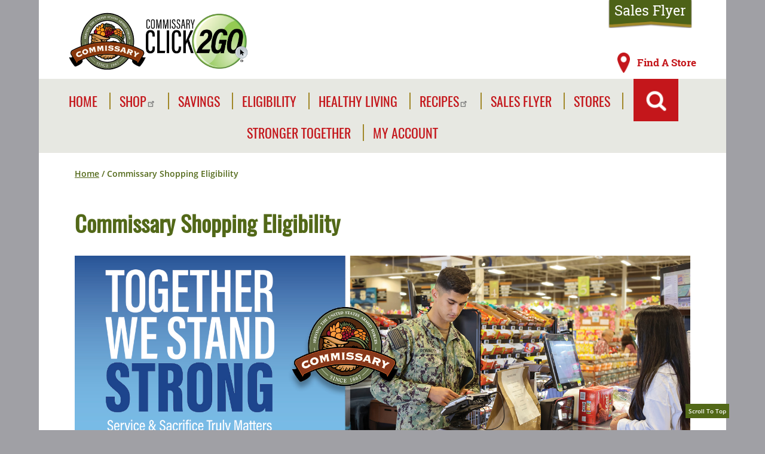

--- FILE ---
content_type: text/html; charset=UTF-8
request_url: https://prod.commissaries.com/extended-eligibility
body_size: 72527
content:


<!-- THEME DEBUG -->
<!-- THEME HOOK: 'html' -->
<!-- FILE NAME SUGGESTIONS:
   ▪️ html--node--7947.html.twig
   ▪️ html--node--%.html.twig
   ▪️ html--node.html.twig
   ✅ html.html.twig
-->
<!-- 💡 BEGIN CUSTOM TEMPLATE OUTPUT from 'themes/custom/commissaries/templates/html.html.twig' -->
<!DOCTYPE html>
<html lang="en" dir="ltr" prefix="content: http://purl.org/rss/1.0/modules/content/  dc: http://purl.org/dc/terms/  foaf: http://xmlns.com/foaf/0.1/  og: http://ogp.me/ns#  rdfs: http://www.w3.org/2000/01/rdf-schema#  schema: http://schema.org/  sioc: http://rdfs.org/sioc/ns#  sioct: http://rdfs.org/sioc/types#  skos: http://www.w3.org/2004/02/skos/core#  xsd: http://www.w3.org/2001/XMLSchema# ">
  <head>
        <meta name="format-detection" content="telephone=no">
<script>
  (function(s,t,a,n){s[t]||(s[t]=a,n=s[a]=function(){n.q.push(arguments)},
  n.q=[],n.v=2,n.l=1*new Date)})(window,"InstanaEumObject","ineum");

  ineum('reportingUrl', 'https://hqinstana.cic.deca.mil:18103/eum/');
  ineum('key', '4rlXoLckSkOUIdjCcgqslw');
  ineum('trackSessions');
</script>
<script defer crossorigin="anonymous" src="https://hqinstana.cic.deca.mil:18103/eum/1.7.5/eum.min.js"
 integrity="sha384-HJjb3vveemdYNUfM1D28dTeXpPPbwPWJinH9ldaGt3KxCO0PNRc4Jb3oQIxMmJMk"></script>

    <meta charset="utf-8" />
<meta name="description" content="" />
<meta name="MobileOptimized" content="width" />
<meta name="HandheldFriendly" content="true" />
<meta name="viewport" content="width=device-width, initial-scale=1.0" />
<link rel="icon" href="/themes/custom/commissaries/favicon.ico" type="image/vnd.microsoft.icon" />
<link rel="canonical" href="https://prod.commissaries.com/extended-eligibility" />
<link rel="shortlink" href="https://prod.commissaries.com/node/7947" />

    <title>Commissary Shopping Eligibility | Commissaries</title>
    <link rel="stylesheet" media="all" href="/sites/default/files/css/css_neBNgxmEoVKmMm63aZ4YK7_S8NaX53iscdJ_UiBcKZU.css?delta=0&amp;language=en&amp;theme=commissaries&amp;include=eJxVjlEOwyAMQy_E4EyhRJQtEITL1vb0Q-vQtB_LfvaHvdB5OE9gswgB_z4zQJExc9EwOs05Dd4Sw0VRT3JbMDba2IXWK4mlO-0XKNoySTrZ8L5JKo85-UZTqVFsVFfM5kdsL7V7SVg5GBzYOF__nolfcB-1WUMXfgOd-04R" />
<link rel="stylesheet" media="all" href="/sites/default/files/css/css_eBVeIejj-v5059BfJf03YhMEYROWtE1L8H8iz5rNHFc.css?delta=1&amp;language=en&amp;theme=commissaries&amp;include=eJxVjlEOwyAMQy_E4EyhRJQtEITL1vb0Q-vQtB_LfvaHvdB5OE9gswgB_z4zQJExc9EwOs05Dd4Sw0VRT3JbMDba2IXWK4mlO-0XKNoySTrZ8L5JKo85-UZTqVFsVFfM5kdsL7V7SVg5GBzYOF__nolfcB-1WUMXfgOd-04R" />

    <script type="application/json" data-drupal-selector="drupal-settings-json">{"path":{"baseUrl":"\/","pathPrefix":"","currentPath":"node\/7947","currentPathIsAdmin":false,"isFront":false,"currentLanguage":"en"},"pluralDelimiter":"\u0003","suppressDeprecationErrors":true,"ajaxPageState":{"libraries":"[base64]","theme":"commissaries","theme_token":null},"ajaxTrustedUrl":{"\/search":true},"gtag":{"tagId":"G-HDRTPTQXMP","consentMode":false,"otherIds":[],"events":[],"additionalConfigInfo":[]},"data":{"extlink":{"extTarget":true,"extTargetAppendNewWindowLabel":"(opens in a new window)","extTargetNoOverride":false,"extNofollow":false,"extTitleNoOverride":false,"extNoreferrer":false,"extFollowNoOverride":false,"extClass":"ext","extLabel":"(link is external)","extImgClass":false,"extSubdomains":false,"extExclude":"","extInclude":"","extCssExclude":"","extCssInclude":"","extCssExplicit":"","extAlert":false,"extAlertText":"This link will take you to an external web site. We are not responsible for their content.","extHideIcons":false,"mailtoClass":"mailto","telClass":"","mailtoLabel":"(link sends email)","telLabel":"(link is a phone number)","extUseFontAwesome":false,"extIconPlacement":"append","extPreventOrphan":false,"extFaLinkClasses":"fa fa-external-link","extFaMailtoClasses":"fa fa-envelope-o","extAdditionalLinkClasses":"","extAdditionalMailtoClasses":"","extAdditionalTelClasses":"","extFaTelClasses":"fa fa-phone","whitelistedDomains":null,"extExcludeNoreferrer":""}},"views":{"ajax_path":"\/views\/ajax","ajaxViews":{"views_dom_id:93ad09dfedad531e720b22797bd44843f8fc0c0d422e09c45b52f91f812eaab5":{"view_name":"news","view_display_id":"block_1","view_args":"","view_path":"\/node\/7218","view_base_path":"our-agency\/newsroom\/news-releases","view_dom_id":"93ad09dfedad531e720b22797bd44843f8fc0c0d422e09c45b52f91f812eaab5","pager_element":0}}},"csp":{"nonce":"YfTlhlLJffyj01Dm3mrrjA"},"user":{"uid":0,"permissionsHash":"d7d072ff231c379ac729407e0646f85c7030875bdcf851d6faac72238b77d9ce"}}</script>
<script src="/sites/default/files/js/js_mMNJc4VQQZh5vT0_k3GfPSTap6TsxPRw24p6Ok_Yu6M.js?scope=header&amp;delta=0&amp;language=en&amp;theme=commissaries&amp;include=eJxljEEOgzAMBD-U4iehDRjL1KmrOLSU11PRnuAy0qw0mw3bh7J6hxlrGrwUjUBVDhLzDLvNkXhtpo87jXV5wrq_JnEX475BSL44--_S87TEgMZjr1NFYbos6aX8Djp4RDsUFzoa"></script>
<script src="/modules/contrib/google_tag/js/gtag.js?t82bu2"></script>

    <link rel="preconnect" href="https://fonts.googleapis.com">
    <link rel="preconnect" href="https://fonts.gstatic.com" crossorigin>
    <link href="https://fonts.googleapis.com/css2?family=Space+Mono:ital,wght@0,400;0,700;1,400;1,700&display=swap" rel="stylesheet">
    <link rel="stylesheet" href="https://asset.prd.freshop.retail.ncrgov.com/1/web/99c9bb4a189ab7c99cdb5b7ef8271593d124733b/cdn/deca/css/freshop.min.css">
  </head>
  <body class="page-node-7947 path-node page-node-type-basic-page">
        <a href="#main-content" class="visually-hidden focusable skip-link">
      Skip to main content
    </a>
    
    

<!-- THEME DEBUG -->
<!-- THEME HOOK: 'off_canvas_page_wrapper' -->
<!-- BEGIN OUTPUT from 'themes/contrib/stable/templates/content/off-canvas-page-wrapper.html.twig' -->
  <div class="dialog-off-canvas-main-canvas" data-off-canvas-main-canvas>
    

<!-- THEME DEBUG -->
<!-- THEME HOOK: 'page' -->
<!-- FILE NAME SUGGESTIONS:
   ▪️ page--node--7947.html.twig
   ▪️ page--node--%.html.twig
   ▪️ page--node.html.twig
   ✅ page.html.twig
-->
<!-- 💡 BEGIN CUSTOM TEMPLATE OUTPUT from 'themes/custom/commissaries/templates/page.html.twig' -->
<div class="layout-container">

  <header role="banner">
    

<!-- THEME DEBUG -->
<!-- THEME HOOK: 'region' -->
<!-- FILE NAME SUGGESTIONS:
   ▪️ region--header.html.twig
   ✅ region.html.twig
-->
<!-- BEGIN OUTPUT from 'themes/contrib/classy/templates/layout/region.html.twig' -->
  <div class="region region-header">
    

<!-- THEME DEBUG -->
<!-- THEME HOOK: 'block' -->
<!-- FILE NAME SUGGESTIONS:
   ▪️ block--commissaries-branding.html.twig
   ✅ block--system-branding-block.html.twig
   ▪️ block--system.html.twig
   ▪️ block.html.twig
-->
<!-- 💡 BEGIN CUSTOM TEMPLATE OUTPUT from 'themes/custom/commissaries/templates/block--system-branding-block.html.twig' -->
<div id="block-commissaries-branding" class="block block-system block-system-branding-block block-">
  
    
      <a href="/" rel="home" class="site-logo">
    <img src="/themes/custom/commissaries/logo.svg" alt="Home" />
  </a>
  <a href="/" rel="home" class="site-logo second-logo" tabindex="-1">
    <img src="/themes/custom/commissaries/images/CC2GO_black-Registered.png"/> 
  </a>
        <div class="site-name">
      <a href="/" rel="home">Commissaries</a>
    </div>
    </div>

<!-- END CUSTOM TEMPLATE OUTPUT from 'themes/custom/commissaries/templates/block--system-branding-block.html.twig' -->



<!-- THEME DEBUG -->
<!-- THEME HOOK: 'block' -->
<!-- FILE NAME SUGGESTIONS:
   ▪️ block--mystoreblock.html.twig
   ▪️ block--block-content--47b7f9bd-4f3b-4bf7-b171-3866e99f0e66.html.twig
   ▪️ block--block-content--id-view--mystoreblock--full.html.twig
   ▪️ block--block-content--id--mystoreblock.html.twig
   ▪️ block--block-content--view-type--standard--full.html.twig
   ▪️ block--block-content--type--standard.html.twig
   ▪️ block--block-content--view--full.html.twig
   ▪️ block--block-content-standard--full.html.twig
   ▪️ block--block-content-standard.html.twig
   ▪️ block--block-content.html.twig
   ✅ block.html.twig
-->
<!-- 💡 BEGIN CUSTOM TEMPLATE OUTPUT from 'themes/custom/commissaries/templates/block.html.twig' -->
<div id="block-mystoreblock" class="block-content block-type--standard block block-block-content block-block-content47b7f9bd-4f3b-4bf7-b171-3866e99f0e66 block-">
  
    
      

<!-- THEME DEBUG -->
<!-- THEME HOOK: 'field' -->
<!-- FILE NAME SUGGESTIONS:
   ▪️ field--block-content--body--standard.html.twig
   ▪️ field--block-content--body.html.twig
   ▪️ field--block-content--standard.html.twig
   ▪️ field--body.html.twig
   ✅ field--text-with-summary.html.twig
   ▪️ field.html.twig
-->
<!-- BEGIN OUTPUT from 'themes/contrib/classy/templates/field/field--text-with-summary.html.twig' -->

            <div class="clearfix text-formatted field field--name-body field--type-text-with-summary field--label-hidden field__item"><div class="my-store-header-wrapper" id="my-store-header">&nbsp;
<p class="MsoPlainText"><o:p></o:p></p>
</div>
</div>
      
<!-- END OUTPUT from 'themes/contrib/classy/templates/field/field--text-with-summary.html.twig' -->


  </div>

<!-- END CUSTOM TEMPLATE OUTPUT from 'themes/custom/commissaries/templates/block.html.twig' -->


  </div>

<!-- END OUTPUT from 'themes/contrib/classy/templates/layout/region.html.twig' -->


        <div class="sales-flyer"><a href="/rewards-and-savings/savings-center/featured-items-sales-flyer">Sales Flyer</a></div>
  </header>

  <div class="region menu-wrapper">
          <div class="mobile-menu-toggle">
      <button class="hamburger">
        <span class="menu-line"></span>
        <span class="menu-line"></span>
        <span class="menu-line"></span>
        <span class="menu-text">MENU</span>
      </button>
      <button class="cross">
        <span class="close-line"></span>
        <span class="close-line"></span>
        <span class="menu-text">CLOSE MENU</span>
      </button>
    </div>
  

<!-- THEME DEBUG -->
<!-- THEME HOOK: 'region' -->
<!-- FILE NAME SUGGESTIONS:
   ▪️ region--primary-menu.html.twig
   ✅ region.html.twig
-->
<!-- BEGIN OUTPUT from 'themes/contrib/classy/templates/layout/region.html.twig' -->
  <div class="region region-primary-menu">
    

<!-- THEME DEBUG -->
<!-- THEME HOOK: 'block' -->
<!-- FILE NAME SUGGESTIONS:
   ▪️ block--mainnavigation.html.twig
   ▪️ block--system-menu-block--main.html.twig
   ✅ block--system-menu-block.html.twig
   ▪️ block--system.html.twig
   ▪️ block.html.twig
-->
<!-- BEGIN OUTPUT from 'themes/contrib/classy/templates/block/block--system-menu-block.html.twig' -->
<nav role="navigation" aria-labelledby="block-mainnavigation-menu" id="block-mainnavigation" class="block block-menu navigation menu--main">
            
  <h2 class="visually-hidden" id="block-mainnavigation-menu">Main navigation</h2>
  

        

<!-- THEME DEBUG -->
<!-- THEME HOOK: 'menu__main' -->
<!-- FILE NAME SUGGESTIONS:
   ▪️ menu--main.html.twig
   ✅ menu.html.twig
-->
<!-- BEGIN OUTPUT from 'modules/contrib/menus_attribute/templates/menu.html.twig' -->


              <ul class="menu">
                          <li class="menu-item"
                      >
        <a href="/" data-drupal-link-system-path="&lt;front&gt;">Home</a>
              </li>
                      <li class="menu-item menu-item--expanded"
                      >
        <a href="https://shop.commissaries.com/">Shop</a>
                                <ul class="menu">
                          <li class="menu-item"
                      >
        <a href="/" data-drupal-link-system-path="&lt;front&gt;">Shop</a>
              </li>
                      <li class="menu-item"
                      >
        <a href="https://shop.commissaries.com/">Shop Online</a>
              </li>
                      <li class="menu-item"
                      >
        <a href="/shopping/click-2-go" data-drupal-link-system-path="node/761">About Commissary Click2GO</a>
              </li>
                      <li class="menu-item"
                      >
        <a href="/rewards-and-savings/savings-center/featured-items-sales-flyer" data-drupal-link-system-path="node/3218">Sales Flyer</a>
              </li>
                      <li class="menu-item"
                      >
        <a href="/coronavirus" data-drupal-link-system-path="node/7228">Coronavirus Precautions</a>
              </li>
                      <li class="menu-item"
                      >
        <a href="/shopping/special-orders" data-drupal-link-system-path="node/771">Special Orders</a>
              </li>
        </ul>
  
              </li>
                      <li class="menu-item menu-item--expanded"
                      >
        <a href="/" data-drupal-link-system-path="&lt;front&gt;">Savings</a>
                                <ul class="menu">
                          <li class="menu-item"
                      >
        <a href="/" data-drupal-link-system-path="&lt;front&gt;">Save</a>
              </li>
                      <li class="menu-item"
                      >
        <a href="/rewards-and-savings/sidewalk-sales" data-drupal-link-system-path="node/6538">Sidewalk Sales</a>
              </li>
                      <li class="menu-item"
                      >
        <a href="/shopping/commissary-brands" data-drupal-link-system-path="node/6443">Commissary Brands</a>
              </li>
                      <li class="menu-item"
                      >
        <a href="/rewards-and-savings/rewards-card" data-drupal-link-system-path="node/708">Rewards Card</a>
              </li>
                      <li class="menu-item"
                      >
        <a href="/shopping/your-everyday-savings" data-drupal-link-system-path="node/6472">Your Everyday Savings (YES!)</a>
              </li>
                      <li class="menu-item menu-item--expanded"
                      >
        <a href="/rewards-and-savings/savings-center" data-drupal-link-system-path="node/744">Savings Center</a>
                                <ul class="menu">
                          <li class="menu-item"
                      >
        <a href="/rewards-and-savings/savings-center" data-drupal-link-system-path="node/744">Savings Center</a>
              </li>
        </ul>
  
              </li>
                      <li class="menu-item"
                      >
        <a href="/rewards-and-savings/savings-center/featured-items-sales-flyer" data-drupal-link-system-path="node/3218">Sales Flyer</a>
              </li>
                      <li class="menu-item"
                      >
        <a href="/shopping/guard-reserve-sales" data-drupal-link-system-path="node/768">Guard/Reserve Sales</a>
              </li>
                      <li class="menu-item"
                      >
        <a href="/rewards-and-savings/patron-savings" data-drupal-link-system-path="node/6462">Patron Savings</a>
              </li>
        </ul>
  
              </li>
                      <li class="menu-item menu-item--expanded menu-item--active-trail no-dropdown"
                      >
        <a href="/extended-eligibility" link="no-dropdown" item="no-dropdown" data-drupal-link-system-path="node/7947" class="is-active" aria-current="page">Eligibility</a>
                                <ul class="menu">
                          <li class="menu-item"
                      >
        <a href="/extended-eligibility" data-drupal-link-system-path="node/7947" class="is-active" aria-current="page">ELIGIBILITY INFORMATION</a>
              </li>
                      <li class="menu-item"
                      >
        <a href="/dmdc/form/auth?referer=/dmdc/protected_link/5" data-drupal-link-query="{&quot;referer&quot;:&quot;\/dmdc\/protected_link\/5&quot;}" data-drupal-link-system-path="dmdc/form/auth">CHECK YOUR ELIGIBILITY</a>
              </li>
                      <li class="menu-item"
                      >
        <a href="https://corp.commissaries.com/civilian-expansion">Civilian Expansion</a>
              </li>
                      <li class="menu-item"
                      >
        <a href="/extended-eligibility" data-drupal-link-system-path="node/7947" class="is-active" aria-current="page">ELIGIBILITY INFORMATION</a>
              </li>
        </ul>
  
              </li>
                      <li class="menu-item menu-item--collapsed no-dropdown"
                      >
        <a href="/healthy-living" title="Healthy Living" item="no-dropdown" data-drupal-link-system-path="node/8464">Healthy Living</a>
              </li>
                      <li class="menu-item menu-item--collapsed"
                      >
        <a href="https://shop.commissaries.com/recipes" title="Meal Solutions">Recipes</a>
              </li>
                      <li class="menu-item"
                      >
        <a href="/rewards-and-savings/savings-center/featured-items-sales-flyer" data-drupal-link-system-path="node/3218">Sales Flyer</a>
              </li>
                      <li class="menu-item"
                      >
        <a href="/shopping/store-locations" title="Store Locator " data-drupal-link-system-path="node/1167">Stores</a>
              </li>
                      <li class="menu-item menu-item--expanded"
                      >
        <a href="/stronger-together" data-drupal-link-system-path="node/7778">Stronger Together</a>
                                <ul class="menu">
                          <li class="menu-item"
                      >
        <a href="/stronger-together" data-drupal-link-system-path="node/7778">We&#039;re Stronger Together</a>
              </li>
                      <li class="menu-item"
                      >
        <a href="https://corp.commissaries.com/leaders-toolkit" title="Leader&#039;s Toolkit">Leader&#039;s Toolkit</a>
              </li>
                      <li class="menu-item"
                      >
        <a href="https://corp.commissaries.com/outreach">Outreach Opportunities</a>
              </li>
                      <li class="menu-item"
                      >
        <a href="/stronger-together" data-drupal-link-system-path="node/7778">We&#039;re Stronger Together</a>
              </li>
        </ul>
  
              </li>
                      <li class="menu-item menu-item--expanded"
                      >
        <a href="/user/login" data-drupal-link-system-path="user/login">My Account</a>
                                <ul class="menu">
                          <li class="menu-item"
                      >
        <a href="https://shop.commissaries.com/my-account">CLICK2GO</a>
              </li>
                      <li class="menu-item"
                      >
        <a href="https://shop.commissaries.com/my-account">CLICK2GO Account</a>
              </li>
                      <li class="menu-item"
                      >
        <a href="https://shop.commissaries.com/my-store/store-locator">My Store</a>
              </li>
                      <li class="menu-item"
                      >
        <a href="/dmdc/form/auth?referer=/dmdc/protected_link/0" data-drupal-link-query="{&quot;referer&quot;:&quot;\/dmdc\/protected_link\/0&quot;}" data-drupal-link-system-path="dmdc/form/auth">Contact Us</a>
              </li>
        </ul>
  
              </li>
        </ul>
  

<!-- END OUTPUT from 'modules/contrib/menus_attribute/templates/menu.html.twig' -->


  </nav>

<!-- END OUTPUT from 'themes/contrib/classy/templates/block/block--system-menu-block.html.twig' -->



<!-- THEME DEBUG -->
<!-- THEME HOOK: 'block' -->
<!-- FILE NAME SUGGESTIONS:
   ▪️ block--searchtoggle.html.twig
   ▪️ block--block-content--c035cadc-5e88-4129-9baa-f72d9c179241.html.twig
   ▪️ block--block-content--id-view--searchtoggle--full.html.twig
   ▪️ block--block-content--id--searchtoggle.html.twig
   ▪️ block--block-content--view-type--standard--full.html.twig
   ▪️ block--block-content--type--standard.html.twig
   ▪️ block--block-content--view--full.html.twig
   ▪️ block--block-content-standard--full.html.twig
   ▪️ block--block-content-standard.html.twig
   ▪️ block--block-content.html.twig
   ✅ block.html.twig
-->
<!-- 💡 BEGIN CUSTOM TEMPLATE OUTPUT from 'themes/custom/commissaries/templates/block.html.twig' -->
<div id="block-searchtoggle" class="block-content block-type--standard block block-block-content block-block-contentc035cadc-5e88-4129-9baa-f72d9c179241 block-">
  
    
      

<!-- THEME DEBUG -->
<!-- THEME HOOK: 'field' -->
<!-- FILE NAME SUGGESTIONS:
   ▪️ field--block-content--body--standard.html.twig
   ▪️ field--block-content--body.html.twig
   ▪️ field--block-content--standard.html.twig
   ▪️ field--body.html.twig
   ✅ field--text-with-summary.html.twig
   ▪️ field.html.twig
-->
<!-- BEGIN OUTPUT from 'themes/contrib/classy/templates/field/field--text-with-summary.html.twig' -->

            <div class="clearfix text-formatted field field--name-body field--type-text-with-summary field--label-hidden field__item"><button class="search-toggle">Search Toggle: click to open and type text, click again to close.</button>
</div>
      
<!-- END OUTPUT from 'themes/contrib/classy/templates/field/field--text-with-summary.html.twig' -->


  </div>

<!-- END CUSTOM TEMPLATE OUTPUT from 'themes/custom/commissaries/templates/block.html.twig' -->



<!-- THEME DEBUG -->
<!-- THEME HOOK: 'block' -->
<!-- FILE NAME SUGGESTIONS:
   ▪️ block--search-form.html.twig
   ▪️ block--views-exposed-filter-block--content-and-media-search-page-1.html.twig
   ▪️ block--views-exposed-filter-block.html.twig
   ▪️ block--views.html.twig
   ✅ block.html.twig
-->
<!-- 💡 BEGIN CUSTOM TEMPLATE OUTPUT from 'themes/custom/commissaries/templates/block.html.twig' -->
<div class="views-exposed-form block block-views block-views-exposed-filter-blockcontent-and-media-search-page-1 block-" data-drupal-selector="views-exposed-form-content-and-media-search-page-1" id="block-search-form">
  
    
      

<!-- THEME DEBUG -->
<!-- THEME HOOK: 'form' -->
<!-- BEGIN OUTPUT from 'themes/contrib/classy/templates/form/form.html.twig' -->
<form action="/search" method="get" id="views-exposed-form-content-and-media-search-page-1" accept-charset="UTF-8">
  

<!-- THEME DEBUG -->
<!-- THEME HOOK: 'views_exposed_form' -->
<!-- BEGIN OUTPUT from 'themes/contrib/classy/templates/views/views-exposed-form.html.twig' -->
<div class="form--inline clearfix">
  

<!-- THEME DEBUG -->
<!-- THEME HOOK: 'form_element' -->
<!-- BEGIN OUTPUT from 'themes/contrib/classy/templates/form/form-element.html.twig' -->
<div class="js-form-item form-item js-form-type-textfield form-type-textfield js-form-item-search-api-fulltext form-item-search-api-fulltext">
      

<!-- THEME DEBUG -->
<!-- THEME HOOK: 'form_element_label' -->
<!-- BEGIN OUTPUT from 'themes/contrib/classy/templates/form/form-element-label.html.twig' -->
<label for="edit-search-api-fulltext">Search:</label>
<!-- END OUTPUT from 'themes/contrib/classy/templates/form/form-element-label.html.twig' -->


        

<!-- THEME DEBUG -->
<!-- THEME HOOK: 'input__textfield' -->
<!-- FILE NAME SUGGESTIONS:
   ▪️ input--textfield.html.twig
   ✅ input.html.twig
-->
<!-- BEGIN OUTPUT from 'themes/contrib/classy/templates/form/input.html.twig' -->
<input data-drupal-selector="edit-search-api-fulltext" type="text" id="edit-search-api-fulltext" name="search_api_fulltext" value="" size="30" maxlength="128" class="form-text" />

<!-- END OUTPUT from 'themes/contrib/classy/templates/form/input.html.twig' -->


        </div>

<!-- END OUTPUT from 'themes/contrib/classy/templates/form/form-element.html.twig' -->



<!-- THEME DEBUG -->
<!-- THEME HOOK: 'container' -->
<!-- BEGIN OUTPUT from 'themes/contrib/classy/templates/form/container.html.twig' -->
<div data-drupal-selector="edit-actions" class="form-actions js-form-wrapper form-wrapper" id="edit-actions">

<!-- THEME DEBUG -->
<!-- THEME HOOK: 'input__submit' -->
<!-- FILE NAME SUGGESTIONS:
   ▪️ input--submit.html.twig
   ✅ input.html.twig
-->
<!-- BEGIN OUTPUT from 'themes/contrib/classy/templates/form/input.html.twig' -->
<input data-drupal-selector="edit-submit-content-and-media-search" type="submit" id="edit-submit-content-and-media-search" value="Apply" class="button js-form-submit form-submit" />

<!-- END OUTPUT from 'themes/contrib/classy/templates/form/input.html.twig' -->

</div>

<!-- END OUTPUT from 'themes/contrib/classy/templates/form/container.html.twig' -->


</div>

<!-- END OUTPUT from 'themes/contrib/classy/templates/views/views-exposed-form.html.twig' -->


</form>

<!-- END OUTPUT from 'themes/contrib/classy/templates/form/form.html.twig' -->


  </div>

<!-- END CUSTOM TEMPLATE OUTPUT from 'themes/custom/commissaries/templates/block.html.twig' -->


  </div>

<!-- END OUTPUT from 'themes/contrib/classy/templates/layout/region.html.twig' -->


  

  

  
  </div>
  

<!-- THEME DEBUG -->
<!-- THEME HOOK: 'region' -->
<!-- FILE NAME SUGGESTIONS:
   ▪️ region--highlighted.html.twig
   ✅ region.html.twig
-->
<!-- BEGIN OUTPUT from 'themes/contrib/classy/templates/layout/region.html.twig' -->
  <div class="region region-highlighted">
    

<!-- THEME DEBUG -->
<!-- THEME HOOK: 'block' -->
<!-- FILE NAME SUGGESTIONS:
   ▪️ block--commissaries-messages.html.twig
   ✅ block--system-messages-block.html.twig
   ▪️ block--system.html.twig
   ▪️ block.html.twig
-->
<!-- BEGIN OUTPUT from 'themes/contrib/stable/templates/block/block--system-messages-block.html.twig' -->
<div data-drupal-messages-fallback class="hidden"></div>

<!-- END OUTPUT from 'themes/contrib/stable/templates/block/block--system-messages-block.html.twig' -->


  </div>

<!-- END OUTPUT from 'themes/contrib/classy/templates/layout/region.html.twig' -->


      <div class="featured-top-white">
    <div class="max-width">
      

<!-- THEME DEBUG -->
<!-- THEME HOOK: 'region' -->
<!-- FILE NAME SUGGESTIONS:
   ▪️ region--featured-top-white.html.twig
   ✅ region.html.twig
-->
<!-- BEGIN OUTPUT from 'themes/contrib/classy/templates/layout/region.html.twig' -->
  <div class="region region-featured-top-white">
    

<!-- THEME DEBUG -->
<!-- THEME HOOK: 'block' -->
<!-- FILE NAME SUGGESTIONS:
   ▪️ block--breadcrumbs.html.twig
   ▪️ block--system-breadcrumb-block.html.twig
   ▪️ block--system.html.twig
   ✅ block.html.twig
-->
<!-- 💡 BEGIN CUSTOM TEMPLATE OUTPUT from 'themes/custom/commissaries/templates/block.html.twig' -->
<div id="block-breadcrumbs" class="block block-system block-system-breadcrumb-block block-">
  
    
      

<!-- THEME DEBUG -->
<!-- THEME HOOK: 'breadcrumb' -->
<!-- 💡 BEGIN CUSTOM TEMPLATE OUTPUT from 'themes/custom/commissaries/templates/breadcrumb.html.twig' -->
  <nav class="breadcrumb" role="navigation" aria-labelledby="system-breadcrumb">
    <h2 id="system-breadcrumb" class="visually-hidden">Breadcrumb</h2>
    <ul>
          <li>
                  <a href="/">Home</a>
              </li>
          <li>
                  Commissary Shopping Eligibility
              </li>
        </ul>
  </nav>

<!-- END CUSTOM TEMPLATE OUTPUT from 'themes/custom/commissaries/templates/breadcrumb.html.twig' -->


  </div>

<!-- END CUSTOM TEMPLATE OUTPUT from 'themes/custom/commissaries/templates/block.html.twig' -->


  </div>

<!-- END OUTPUT from 'themes/contrib/classy/templates/layout/region.html.twig' -->


    </div>
  </div>
  
  <main role="main">
    <div class="main-max-width">
    <a id="main-content" tabindex="-1"></a>      

                            <div class="layout-content no-sidebar">
          

<!-- THEME DEBUG -->
<!-- THEME HOOK: 'region' -->
<!-- FILE NAME SUGGESTIONS:
   ▪️ region--content.html.twig
   ✅ region.html.twig
-->
<!-- BEGIN OUTPUT from 'themes/contrib/classy/templates/layout/region.html.twig' -->
  <div class="region region-content">
    

<!-- THEME DEBUG -->
<!-- THEME HOOK: 'block' -->
<!-- FILE NAME SUGGESTIONS:
   ▪️ block--commissaries-page-title.html.twig
   ▪️ block--page-title-block.html.twig
   ▪️ block--core.html.twig
   ✅ block.html.twig
-->
<!-- 💡 BEGIN CUSTOM TEMPLATE OUTPUT from 'themes/custom/commissaries/templates/block.html.twig' -->
<div id="block-commissaries-page-title" class="block block-core block-page-title-block block-">
  
    
      

<!-- THEME DEBUG -->
<!-- THEME HOOK: 'page_title' -->
<!-- BEGIN OUTPUT from 'themes/contrib/classy/templates/content/page-title.html.twig' -->

  <h1 class="page-title">

<!-- THEME DEBUG -->
<!-- THEME HOOK: 'field' -->
<!-- FILE NAME SUGGESTIONS:
   ▪️ field--node--title--basic-page.html.twig
   ✅ field--node--title.html.twig
   ▪️ field--node--basic-page.html.twig
   ▪️ field--title.html.twig
   ▪️ field--string.html.twig
   ▪️ field.html.twig
-->
<!-- 💡 BEGIN CUSTOM TEMPLATE OUTPUT from 'themes/custom/commissaries/templates/field--node--title.html.twig' -->
<span class="field field--name-title field--type-string field--label-hidden">Commissary Shopping Eligibility</span>

<!-- END CUSTOM TEMPLATE OUTPUT from 'themes/custom/commissaries/templates/field--node--title.html.twig' -->

</h1>


<!-- END OUTPUT from 'themes/contrib/classy/templates/content/page-title.html.twig' -->


  </div>

<!-- END CUSTOM TEMPLATE OUTPUT from 'themes/custom/commissaries/templates/block.html.twig' -->



<!-- THEME DEBUG -->
<!-- THEME HOOK: 'node' -->
<!-- FILE NAME SUGGESTIONS:
   ▪️ node--7947--full.html.twig
   ▪️ node--7947.html.twig
   ▪️ node--basic-page--full.html.twig
   ▪️ node--basic-page.html.twig
   ▪️ node--full.html.twig
   ✅ node.html.twig
-->
<!-- BEGIN OUTPUT from 'themes/contrib/classy/templates/content/node.html.twig' -->

<article about="/extended-eligibility" class="node node--type-basic-page node--view-mode-full">

  
    

  
  <div class="node__content">
    

<!-- THEME DEBUG -->
<!-- THEME HOOK: 'field' -->
<!-- FILE NAME SUGGESTIONS:
   ▪️ field--node--body--basic-page.html.twig
   ▪️ field--node--body.html.twig
   ▪️ field--node--basic-page.html.twig
   ▪️ field--body.html.twig
   ✅ field--text-with-summary.html.twig
   ▪️ field.html.twig
-->
<!-- BEGIN OUTPUT from 'themes/contrib/classy/templates/field/field--text-with-summary.html.twig' -->

            <div class="clearfix text-formatted field field--name-body field--type-text-with-summary field--label-hidden field__item"><img src="/sites/default/files/inline-images/34650-WEB-Together%20We%20Stand%20Strong%201733x541-no%20call.jpg" data-entity-uuid="91c88582-bb9a-43d9-b2a6-4cd84a3f51bd" data-entity-type="file" alt="Together We Stand Strong, Service &amp; Sacrifice Truly Matters" width="1733" height="541" loading="lazy"></div>
      
<!-- END OUTPUT from 'themes/contrib/classy/templates/field/field--text-with-summary.html.twig' -->



<!-- THEME DEBUG -->
<!-- THEME HOOK: 'field' -->
<!-- FILE NAME SUGGESTIONS:
   ▪️ field--node--paragraphs--basic-page.html.twig
   ✅ field--node--paragraphs.html.twig
   ▪️ field--node--basic-page.html.twig
   ▪️ field--paragraphs.html.twig
   ▪️ field--entity-reference-revisions.html.twig
   ▪️ field.html.twig
-->
<!-- 💡 BEGIN CUSTOM TEMPLATE OUTPUT from 'themes/custom/commissaries/templates/field--node--paragraphs.html.twig' -->

  

<!-- THEME DEBUG -->
<!-- THEME HOOK: 'paragraph' -->
<!-- FILE NAME SUGGESTIONS:
   ▪️ paragraph--text--default.html.twig
   ✅ paragraph--text.html.twig
   ▪️ paragraph--default.html.twig
   ▪️ paragraph.html.twig
-->
<!-- 💡 BEGIN CUSTOM TEMPLATE OUTPUT from 'themes/custom/commissaries/templates/paragraph--text.html.twig' -->

<div class="text-paragraph-wrapper">
  

<!-- THEME DEBUG -->
<!-- THEME HOOK: 'field' -->
<!-- FILE NAME SUGGESTIONS:
   ▪️ field--paragraph--field-show-title--text.html.twig
   ▪️ field--paragraph--field-show-title.html.twig
   ▪️ field--paragraph--text.html.twig
   ▪️ field--field-show-title.html.twig
   ▪️ field--boolean.html.twig
   ✅ field.html.twig
-->
<!-- BEGIN OUTPUT from 'themes/contrib/classy/templates/field/field.html.twig' -->

            <div class="field field--name-field-show-title field--type-boolean field--label-hidden field__item">0</div>
      
<!-- END OUTPUT from 'themes/contrib/classy/templates/field/field.html.twig' -->


   
  <div class="text-paragraph-summary">

<!-- THEME DEBUG -->
<!-- THEME HOOK: 'field' -->
<!-- FILE NAME SUGGESTIONS:
   ▪️ field--paragraph--field-summary--text.html.twig
   ▪️ field--paragraph--field-summary.html.twig
   ▪️ field--paragraph--text.html.twig
   ▪️ field--field-summary.html.twig
   ✅ field--text-with-summary.html.twig
   ▪️ field.html.twig
-->
<!-- BEGIN OUTPUT from 'themes/contrib/classy/templates/field/field--text-with-summary.html.twig' -->

            <div class="clearfix text-formatted field field--name-field-summary field--type-text-with-summary field--label-hidden field__item"><p>The Department of Defense expanded commissary shopping privileges in the U.S. effective 1 January 2020 as part of the Purple Heart and Disabled Veterans Equal Access Act of 2018, included in the John S. McCain National Defense Authorization Act for Fiscal Year 2019. This expansion adds to the existing authorized shopper list&nbsp;<a href="https://corp.commissaries.com/customer-service/faqs-listing?field_faq_categories_target_id%5B0%5D=37">here</a>.<img src="/sites/default/files/inline-images/Eligibility_0V2.jpg" data-entity-uuid="79f62bb3-6ea2-4f55-9292-eec27f8f53af" data-entity-type="file" alt="VHIC Card" width="235" height="162" class="align-right" loading="lazy"></p><p><strong>Follow these easy steps to verify Commissary eligibility before you shop:</strong></p><p><strong>1. Examine your Veteran Health Identification Card (VHIC), </strong>it must show either:</p><ul><li>Service connected</li><li>Medal of Honor</li><li>Purple Heart recipient status</li><li>Former prisoner of war (POW)</li></ul><p><strong>&nbsp; &nbsp; &nbsp;NOTE:</strong> Ensure that the expiration date is current</p><p>Eligible Veterans who do not have a VHIC, as well as eligible caregivers, will still need to provide a copy of their VA-issued caregiver patronage letter, VA-issued service-connected disability letter, or VA Health Eligibility Center Form H623A to show eligibility at the commissary.</p><p><strong>2. Update if Necessary: </strong>If any condition is not met, contact <strong>VA Healthcare at 877-222-8387</strong> to request an updated card.</p><p><strong>3. Check Local Requirements: </strong>Verify entry requirements with your local installation.</p><p>Eligible disabled veterans and their caregivers should go to their installation visitor center to enroll for recurring access. There, they must perform the following actions to gain installation access:</p><ul><li><em>Present an acceptable credential (VHIC, REAL ID or VA-issued credentials as referenced above) to establish identity</em></li><li><em>Submit to an on-the-spot criminal record and terrorism check</em></li><li><em>Go through an electronic verification process to confirm on-installation benefits eligibility. If the reason for the base visit is for health care, and the DOD&nbsp;installation doesn’t have a commissary, exchange, or authorized MWR service, then the visitor must provide proof of their appointment.</em></li></ul><p>Once visitors enroll their VHIC or REAL ID for recurring access, they will be able to go directly to the installation gate and present the same credentials to gain access for future visits.&nbsp;Enrollment is typically valid for one to three years, or one year after the last installation visit. If a patron’s VHIC or REAL ID expires, they must reenroll with their new cards.</p><p>For more information on policies and procedures for obtaining a VA Health Identification Card (VHIC) and accessing DOD installations with your VHIC, click the following link:<strong>&nbsp;</strong><a href="https://corp.commissaries.com/sites/default/files/2024-03/DOD VA INSTALLATION ACCESS.pdf" title="VA GUIDE TO DOD INSTALLATIONS ACCESS FOR MEDICAL APPOINTMENTS">DOD VA INSTALLATION ACCESS</a><br>&nbsp;</p><p><strong>Click </strong><a href="/dmdc/form/auth?referer=/dmdc/protected_link/0"><strong>here</strong></a><strong>&nbsp;to check your eligibility.</strong></p><p class="MsoNormal"><strong>Click </strong><a href="https://shop.commissaries.com/"><strong>here</strong></a><strong>&nbsp;to see how you could save at least 25% every time you shop!</strong></p><p class="MsoNormal"><strong>Click </strong><a href="https://corp.commissaries.com/civilian-expansion"><strong>here</strong></a><strong> to learn more about DOD Civilian access at select locations.</strong></p><p class="MsoNormal"><o:p></o:p></p></div>
      
<!-- END OUTPUT from 'themes/contrib/classy/templates/field/field--text-with-summary.html.twig' -->

</div>
</div>


<!-- END CUSTOM TEMPLATE OUTPUT from 'themes/custom/commissaries/templates/paragraph--text.html.twig' -->


  

<!-- THEME DEBUG -->
<!-- THEME HOOK: 'paragraph' -->
<!-- FILE NAME SUGGESTIONS:
   ▪️ paragraph--resources--default.html.twig
   ▪️ paragraph--resources.html.twig
   ▪️ paragraph--default.html.twig
   ✅ paragraph.html.twig
-->
<!-- BEGIN OUTPUT from 'modules/contrib/paragraphs/templates/paragraph.html.twig' -->
  <div class="paragraph paragraph--type--resources paragraph--view-mode--default">
          

<!-- THEME DEBUG -->
<!-- THEME HOOK: 'field' -->
<!-- FILE NAME SUGGESTIONS:
   ▪️ field--paragraph--field-media--resources.html.twig
   ▪️ field--paragraph--field-media.html.twig
   ▪️ field--paragraph--resources.html.twig
   ▪️ field--field-media.html.twig
   ▪️ field--entity-reference.html.twig
   ✅ field.html.twig
-->
<!-- BEGIN OUTPUT from 'themes/contrib/classy/templates/field/field.html.twig' -->

      <div class="field field--name-field-media field--type-entity-reference field--label-hidden field__items">
              <div class="field__item">

<!-- THEME DEBUG -->
<!-- THEME HOOK: 'media' -->
<!-- FILE NAME SUGGESTIONS:
   ▪️ media--source-generic.html.twig
   ▪️ media--document--links-only.html.twig
   ▪️ media--document.html.twig
   ▪️ media--links-only.html.twig
   ✅ media.html.twig
-->
<!-- BEGIN OUTPUT from 'themes/contrib/classy/templates/content/media.html.twig' -->
<article class="media media--type-document media--view-mode-links-only">
  
      

<!-- THEME DEBUG -->
<!-- THEME HOOK: 'field' -->
<!-- FILE NAME SUGGESTIONS:
   ▪️ field--media--name--document.html.twig
   ▪️ field--media--name.html.twig
   ▪️ field--media--document.html.twig
   ▪️ field--name.html.twig
   ▪️ field--string.html.twig
   ✅ field.html.twig
-->
<!-- BEGIN OUTPUT from 'themes/contrib/classy/templates/field/field.html.twig' -->

            <div class="field field--name-name field--type-string field--label-hidden field__item"><a href="https://prod.commissaries.com/sites/default/files/2024-03/DOD%20VA%20INSTALLATION%20ACCESS.pdf">VA Guide to DOD Installations Access for Medical Appointments</a></div>
      
<!-- END OUTPUT from 'themes/contrib/classy/templates/field/field.html.twig' -->


  </article>

<!-- END OUTPUT from 'themes/contrib/classy/templates/content/media.html.twig' -->

</div>
          </div>
  
<!-- END OUTPUT from 'themes/contrib/classy/templates/field/field.html.twig' -->


      </div>

<!-- END OUTPUT from 'modules/contrib/paragraphs/templates/paragraph.html.twig' -->


  

<!-- THEME DEBUG -->
<!-- THEME HOOK: 'paragraph' -->
<!-- FILE NAME SUGGESTIONS:
   ▪️ paragraph--text--default.html.twig
   ✅ paragraph--text.html.twig
   ▪️ paragraph--default.html.twig
   ▪️ paragraph.html.twig
-->
<!-- 💡 BEGIN CUSTOM TEMPLATE OUTPUT from 'themes/custom/commissaries/templates/paragraph--text.html.twig' -->

<div class="text-paragraph-wrapper">
  

<!-- THEME DEBUG -->
<!-- THEME HOOK: 'field' -->
<!-- FILE NAME SUGGESTIONS:
   ▪️ field--paragraph--field-show-title--text.html.twig
   ▪️ field--paragraph--field-show-title.html.twig
   ▪️ field--paragraph--text.html.twig
   ▪️ field--field-show-title.html.twig
   ▪️ field--boolean.html.twig
   ✅ field.html.twig
-->
<!-- BEGIN OUTPUT from 'themes/contrib/classy/templates/field/field.html.twig' -->

            <div class="field field--name-field-show-title field--type-boolean field--label-hidden field__item">0</div>
      
<!-- END OUTPUT from 'themes/contrib/classy/templates/field/field.html.twig' -->


   
  <div class="text-paragraph-summary">

<!-- THEME DEBUG -->
<!-- THEME HOOK: 'field' -->
<!-- FILE NAME SUGGESTIONS:
   ▪️ field--paragraph--field-summary--text.html.twig
   ▪️ field--paragraph--field-summary.html.twig
   ▪️ field--paragraph--text.html.twig
   ▪️ field--field-summary.html.twig
   ✅ field--text-with-summary.html.twig
   ▪️ field.html.twig
-->
<!-- BEGIN OUTPUT from 'themes/contrib/classy/templates/field/field--text-with-summary.html.twig' -->

            <div class="clearfix text-formatted field field--name-field-summary field--type-text-with-summary field--label-hidden field__item"><center><h4>The Benefits of Shopping Your Commissary</h4><p><strong>THE COMMISSARIES EXIST TO ENHANCE THE MILITARY FAMILY QUALITY OF LIFE WITH:&nbsp;</strong><br><strong><img src="/sites/default/files/inline-images/vhic%20handing%20small%202_0.jpg" data-entity-uuid="23d8edf0-1792-4733-83e2-e529b1175e37" data-entity-type="file" alt="Shopper handing VHIC card to cashier" width="243" height="224" class="align-right" loading="lazy"></strong></p></center><ul><li>Savings exclusive to our shoppers means more savings in your pocket, every time you shop</li><li>Commissary Store Brands with quality equivalent or better than national brands and even greater savings</li><li>Manufacturer coupons like you’ve never experienced at competitive retailers</li><li>Convenience of online shopping through Commissary CLICK2GO, offering even greater convenience with digital coupons, custom shopping lists, and curbside grocery pick-up</li><li>Dietitian-approved labels and recipes, on-the-go meals and snacks to help you maintain mission readiness</li><li>A military connection and camaraderie exclusive to eligible patrons and family</li><li>A workforce that understands and values you because they’ve also served</li></ul></div>
      
<!-- END OUTPUT from 'themes/contrib/classy/templates/field/field--text-with-summary.html.twig' -->

</div>
</div>


<!-- END CUSTOM TEMPLATE OUTPUT from 'themes/custom/commissaries/templates/paragraph--text.html.twig' -->


  

<!-- THEME DEBUG -->
<!-- THEME HOOK: 'paragraph' -->
<!-- FILE NAME SUGGESTIONS:
   ▪️ paragraph--text--default.html.twig
   ✅ paragraph--text.html.twig
   ▪️ paragraph--default.html.twig
   ▪️ paragraph.html.twig
-->
<!-- 💡 BEGIN CUSTOM TEMPLATE OUTPUT from 'themes/custom/commissaries/templates/paragraph--text.html.twig' -->

<div class="text-paragraph-wrapper">
  

<!-- THEME DEBUG -->
<!-- THEME HOOK: 'field' -->
<!-- FILE NAME SUGGESTIONS:
   ▪️ field--paragraph--field-show-title--text.html.twig
   ▪️ field--paragraph--field-show-title.html.twig
   ▪️ field--paragraph--text.html.twig
   ▪️ field--field-show-title.html.twig
   ▪️ field--boolean.html.twig
   ✅ field.html.twig
-->
<!-- BEGIN OUTPUT from 'themes/contrib/classy/templates/field/field.html.twig' -->

            <div class="field field--name-field-show-title field--type-boolean field--label-hidden field__item">0</div>
      
<!-- END OUTPUT from 'themes/contrib/classy/templates/field/field.html.twig' -->


   
  <div class="text-paragraph-summary">

<!-- THEME DEBUG -->
<!-- THEME HOOK: 'field' -->
<!-- FILE NAME SUGGESTIONS:
   ▪️ field--paragraph--field-summary--text.html.twig
   ▪️ field--paragraph--field-summary.html.twig
   ▪️ field--paragraph--text.html.twig
   ▪️ field--field-summary.html.twig
   ✅ field--text-with-summary.html.twig
   ▪️ field.html.twig
-->
<!-- BEGIN OUTPUT from 'themes/contrib/classy/templates/field/field--text-with-summary.html.twig' -->

            <div class="clearfix text-formatted field field--name-field-summary field--type-text-with-summary field--label-hidden field__item"><center><img src="/sites/default/files/inline-images/Divider_10.jpg" data-entity-uuid="3032c7d7-74e1-44bb-a6cf-eef7c9eccacb" data-entity-type="file" alt="Divider" width="1200" height="1" class="align-center" loading="lazy"><h4>Important Information About User Fees</h4><p>The legislation for expanded shopping privileges requires our Agency, as an Agency funded through taxpayer dollars, to implement a small fee for purchases made with credit or signature debit cards. This fee helps cover costs associated with credit and debit card transactions.</p></center><p><strong>1.43% for Credit and Signature Debit Cards</strong><br>A fee of 1.43% will be added to the total transaction amount for these payments.<br><br><strong>0.36% for PIN Debit Cards</strong><br>A fee of 0.36% will apply for transactions made with personal identification number (PIN) debit cards.<br><br><strong>Good News for Cash, Check and EBT Users</strong><br>If you’re paying with cash or using Supplemental Nutrition Assistance Program (SNAP) Electronic Benefits Transfer (EBT) or eWIC cards, you won’t have to worry about any user fees!</p><p><strong>Thank you for your service, and happy shopping!</strong></p><div style="height:0;overflow:hidden;padding-top:56.25%;position:relative;"><video style="height:100%;left:0;position:absolute;top:0;width:100%;" src="
https://cdn2.webdamdb.com/md_k9K4Zpphk971Yeds.mp4?1747712807
" autoplay muted loop playsinline controls title="Sales Items">
                          </video></div><img data-entity-uuid="30b7fd31-ab52-4ee9-9715-4d5e06a16251" data-entity-type="file" src="/sites/default/files/inline-images/DP14.jpg" width="1200" height="440" alt="Together we stand strong with image of soldier" loading="lazy"></div>
      
<!-- END OUTPUT from 'themes/contrib/classy/templates/field/field--text-with-summary.html.twig' -->

</div>
</div>


<!-- END CUSTOM TEMPLATE OUTPUT from 'themes/custom/commissaries/templates/paragraph--text.html.twig' -->



<!-- END CUSTOM TEMPLATE OUTPUT from 'themes/custom/commissaries/templates/field--node--paragraphs.html.twig' -->


  </div>

</article>

<!-- END OUTPUT from 'themes/contrib/classy/templates/content/node.html.twig' -->


  </div>

<!-- END OUTPUT from 'themes/contrib/classy/templates/layout/region.html.twig' -->


        </div>                          
    </div>
    
          <div class="featured-bottom">
        

<!-- THEME DEBUG -->
<!-- THEME HOOK: 'region' -->
<!-- FILE NAME SUGGESTIONS:
   ▪️ region--featured-bottom.html.twig
   ✅ region.html.twig
-->
<!-- BEGIN OUTPUT from 'themes/contrib/classy/templates/layout/region.html.twig' -->
  <div class="region region-featured-bottom">
    

<!-- THEME DEBUG -->
<!-- THEME HOOK: 'block' -->
<!-- FILE NAME SUGGESTIONS:
   ▪️ block--views-block--news-block-1.html.twig
   ▪️ block--views-block.html.twig
   ▪️ block--views.html.twig
   ✅ block.html.twig
-->
<!-- 💡 BEGIN CUSTOM TEMPLATE OUTPUT from 'themes/custom/commissaries/templates/block.html.twig' -->
<div class="views-element-container block block-views block-views-blocknews-block-1 block-array" id="block-views-block-news-block-1">
  
      <h2>From the News Room</h2>
    
      

<!-- THEME DEBUG -->
<!-- THEME HOOK: 'container' -->
<!-- BEGIN OUTPUT from 'themes/contrib/classy/templates/form/container.html.twig' -->
<div>

<!-- THEME DEBUG -->
<!-- THEME HOOK: 'views_view' -->
<!-- BEGIN OUTPUT from 'themes/contrib/classy/templates/views/views-view.html.twig' -->
<div class="view view-news view-id-news view-display-id-block_1 js-view-dom-id-93ad09dfedad531e720b22797bd44843f8fc0c0d422e09c45b52f91f812eaab5">
  
    
      
      <div class="view-content">
      

<!-- THEME DEBUG -->
<!-- THEME HOOK: 'views_view_unformatted' -->
<!-- BEGIN OUTPUT from 'themes/contrib/classy/templates/views/views-view-unformatted.html.twig' -->
    <div class="news-item views-row">

<!-- THEME DEBUG -->
<!-- THEME HOOK: 'views_view_fields' -->
<!-- BEGIN OUTPUT from 'themes/contrib/stable/templates/views/views-view-fields.html.twig' -->
<div class="views-field views-field-title"><span class="field-content">

<!-- THEME DEBUG -->
<!-- THEME HOOK: 'views_view_field' -->
<!-- BEGIN OUTPUT from 'themes/contrib/stable/templates/views/views-view-field.html.twig' -->
<a href="/our-agency/newsroom/news-releases/scholarships-military-children-feb-11-application-deadline" hreflang="en">SCHOLARSHIPS FOR MILITARY CHILDREN: Feb. 11 application deadline approaching fast</a>
<!-- END OUTPUT from 'themes/contrib/stable/templates/views/views-view-field.html.twig' -->

</span></div><div class="views-field views-field-field-news-date"><div class="field-content">

<!-- THEME DEBUG -->
<!-- THEME HOOK: 'views_view_field' -->
<!-- BEGIN OUTPUT from 'themes/contrib/stable/templates/views/views-view-field.html.twig' -->


<!-- THEME DEBUG -->
<!-- THEME HOOK: 'time' -->
<!-- BEGIN OUTPUT from 'themes/contrib/classy/templates/field/time.html.twig' -->
<time datetime="2026-01-29T12:00:00Z" class="datetime">January 29, 2026</time>

<!-- END OUTPUT from 'themes/contrib/classy/templates/field/time.html.twig' -->


<!-- END OUTPUT from 'themes/contrib/stable/templates/views/views-view-field.html.twig' -->

</div></div>
<!-- END OUTPUT from 'themes/contrib/stable/templates/views/views-view-fields.html.twig' -->

</div>
    <div class="news-item views-row">

<!-- THEME DEBUG -->
<!-- THEME HOOK: 'views_view_fields' -->
<!-- BEGIN OUTPUT from 'themes/contrib/stable/templates/views/views-view-fields.html.twig' -->
<div class="views-field views-field-title"><span class="field-content">

<!-- THEME DEBUG -->
<!-- THEME HOOK: 'views_view_field' -->
<!-- BEGIN OUTPUT from 'themes/contrib/stable/templates/views/views-view-field.html.twig' -->
<a href="/our-agency/newsroom/news-releases/big-game-set-and-so-are-patron-savings-through-jan-26-feb-8" hreflang="en">The Big Game is set and so are patron savings through the Jan. 26 – Feb. 8 Commissary Sales Flyer</a>
<!-- END OUTPUT from 'themes/contrib/stable/templates/views/views-view-field.html.twig' -->

</span></div><div class="views-field views-field-field-news-date"><div class="field-content">

<!-- THEME DEBUG -->
<!-- THEME HOOK: 'views_view_field' -->
<!-- BEGIN OUTPUT from 'themes/contrib/stable/templates/views/views-view-field.html.twig' -->


<!-- THEME DEBUG -->
<!-- THEME HOOK: 'time' -->
<!-- BEGIN OUTPUT from 'themes/contrib/classy/templates/field/time.html.twig' -->
<time datetime="2026-01-29T12:00:00Z" class="datetime">January 29, 2026</time>

<!-- END OUTPUT from 'themes/contrib/classy/templates/field/time.html.twig' -->


<!-- END OUTPUT from 'themes/contrib/stable/templates/views/views-view-field.html.twig' -->

</div></div>
<!-- END OUTPUT from 'themes/contrib/stable/templates/views/views-view-fields.html.twig' -->

</div>

<!-- END OUTPUT from 'themes/contrib/classy/templates/views/views-view-unformatted.html.twig' -->


    </div>
  
          

<!-- THEME DEBUG -->
<!-- THEME HOOK: 'container' -->
<!-- FILE NAME SUGGESTIONS:
   ▪️ container--more-link--news--block-1.html.twig
   ▪️ container--more-link--block-1.html.twig
   ▪️ container--more-link--news--block.html.twig
   ▪️ container--more-link--block.html.twig
   ▪️ container--more-link--news.html.twig
   ▪️ container--more-link.html.twig
   ✅ container.html.twig
-->
<!-- BEGIN OUTPUT from 'themes/contrib/classy/templates/form/container.html.twig' -->
<div class="more-link"><a href="/our-agency/newsroom/news-releases">See More Articles</a></div>

<!-- END OUTPUT from 'themes/contrib/classy/templates/form/container.html.twig' -->


      </div>

<!-- END OUTPUT from 'themes/contrib/classy/templates/views/views-view.html.twig' -->

</div>

<!-- END OUTPUT from 'themes/contrib/classy/templates/form/container.html.twig' -->


  </div>

<!-- END CUSTOM TEMPLATE OUTPUT from 'themes/custom/commissaries/templates/block.html.twig' -->



<!-- THEME DEBUG -->
<!-- THEME HOOK: 'block' -->
<!-- FILE NAME SUGGESTIONS:
   ▪️ block--commissaryconnection.html.twig
   ▪️ block--block-content--15d137a7-3d4e-4c61-ad51-5b946b7a3c64.html.twig
   ▪️ block--block-content--id-view--commissaryconnection--full.html.twig
   ▪️ block--block-content--id--commissaryconnection.html.twig
   ▪️ block--block-content--view-type--standard--full.html.twig
   ▪️ block--block-content--type--standard.html.twig
   ▪️ block--block-content--view--full.html.twig
   ▪️ block--block-content-standard--full.html.twig
   ▪️ block--block-content-standard.html.twig
   ▪️ block--block-content.html.twig
   ✅ block.html.twig
-->
<!-- 💡 BEGIN CUSTOM TEMPLATE OUTPUT from 'themes/custom/commissaries/templates/block.html.twig' -->
<div id="block-commissaryconnection" class="block-content block-type--standard block block-block-content block-block-content15d137a7-3d4e-4c61-ad51-5b946b7a3c64 block-commissary-connection">
  
      <h2>Commissary Connection</h2>
    
      

<!-- THEME DEBUG -->
<!-- THEME HOOK: 'field' -->
<!-- FILE NAME SUGGESTIONS:
   ▪️ field--block-content--body--standard.html.twig
   ▪️ field--block-content--body.html.twig
   ▪️ field--block-content--standard.html.twig
   ▪️ field--body.html.twig
   ✅ field--text-with-summary.html.twig
   ▪️ field.html.twig
-->
<!-- BEGIN OUTPUT from 'themes/contrib/classy/templates/field/field--text-with-summary.html.twig' -->

            <div class="clearfix text-formatted field field--name-body field--type-text-with-summary field--label-hidden field__item"><p><span class="c-connection">Speeding Envelope</span></p>

<p>Stay Connected to Your Commissary!</p>

<p>&nbsp;</p>

<p><a class="cta" href="/customer-service/commissary-connection">Subscribe to our Newsletter</a></p>
</div>
      
<!-- END OUTPUT from 'themes/contrib/classy/templates/field/field--text-with-summary.html.twig' -->


  </div>

<!-- END CUSTOM TEMPLATE OUTPUT from 'themes/custom/commissaries/templates/block.html.twig' -->


  </div>

<!-- END OUTPUT from 'themes/contrib/classy/templates/layout/region.html.twig' -->


      </div>
            <a href="#" class="js scrollToTop">Scroll To Top</a>
  </main>

  <footer role="contentinfo">
      

<!-- THEME DEBUG -->
<!-- THEME HOOK: 'region' -->
<!-- FILE NAME SUGGESTIONS:
   ▪️ region--footer-first.html.twig
   ✅ region.html.twig
-->
<!-- BEGIN OUTPUT from 'themes/contrib/classy/templates/layout/region.html.twig' -->
  <div class="region region-footer-first">
    

<!-- THEME DEBUG -->
<!-- THEME HOOK: 'block' -->
<!-- FILE NAME SUGGESTIONS:
   ▪️ block--yourcommissaryworththetrip.html.twig
   ▪️ block--block-content--bc85438f-74a2-4d77-9599-2585b93fd319.html.twig
   ▪️ block--block-content--id-view--yourcommissaryworththetrip--full.html.twig
   ▪️ block--block-content--id--yourcommissaryworththetrip.html.twig
   ▪️ block--block-content--view-type--standard--full.html.twig
   ▪️ block--block-content--type--standard.html.twig
   ▪️ block--block-content--view--full.html.twig
   ▪️ block--block-content-standard--full.html.twig
   ▪️ block--block-content-standard.html.twig
   ▪️ block--block-content.html.twig
   ✅ block.html.twig
-->
<!-- 💡 BEGIN CUSTOM TEMPLATE OUTPUT from 'themes/custom/commissaries/templates/block.html.twig' -->
<div id="block-yourcommissaryworththetrip" class="block-content block-type--standard block block-block-content block-block-contentbc85438f-74a2-4d77-9599-2585b93fd319 block-">
  
    
      

<!-- THEME DEBUG -->
<!-- THEME HOOK: 'field' -->
<!-- FILE NAME SUGGESTIONS:
   ▪️ field--block-content--body--standard.html.twig
   ▪️ field--block-content--body.html.twig
   ▪️ field--block-content--standard.html.twig
   ▪️ field--body.html.twig
   ✅ field--text-with-summary.html.twig
   ▪️ field.html.twig
-->
<!-- BEGIN OUTPUT from 'themes/contrib/classy/templates/field/field--text-with-summary.html.twig' -->

            <div class="clearfix text-formatted field field--name-body field--type-text-with-summary field--label-hidden field__item"><div style="margin-top: -1.5em; margin-bottom: -1.5rem;"><a class="cta usagov" href="http://www.usa.gov" target="_blank">Image link to usa.gov</a> <a class="cta dod" href="http://www.defense.gov" target="_blank">Image link to defense.gov</a></div>
</div>
      
<!-- END OUTPUT from 'themes/contrib/classy/templates/field/field--text-with-summary.html.twig' -->


  </div>

<!-- END CUSTOM TEMPLATE OUTPUT from 'themes/custom/commissaries/templates/block.html.twig' -->



<!-- THEME DEBUG -->
<!-- THEME HOOK: 'block' -->
<!-- FILE NAME SUGGESTIONS:
   ▪️ block--commissaries-newfooter-5.html.twig
   ▪️ block--menu-block--new-footer.html.twig
   ▪️ block--menu-block.html.twig
   ✅ block--system-menu-block.html.twig
   ▪️ block.html.twig
-->
<!-- BEGIN OUTPUT from 'themes/contrib/classy/templates/block/block--system-menu-block.html.twig' -->
<nav role="navigation" aria-labelledby="block-commissaries-newfooter-5-menu" id="block-commissaries-newfooter-5" class="block block-menu navigation menu--new-footer">
            
  <h2 class="visually-hidden" id="block-commissaries-newfooter-5-menu">New Footer</h2>
  

        

<!-- THEME DEBUG -->
<!-- THEME HOOK: 'menu' -->
<!-- FILE NAME SUGGESTIONS:
   ▪️ menu--new-footer.html.twig
   ✅ menu.html.twig
-->
<!-- BEGIN OUTPUT from 'modules/contrib/menus_attribute/templates/menu.html.twig' -->


              <ul class="menu">
                          <li class="menu-item"
                      >
        <a href="/our-agency/about-deca" data-drupal-link-system-path="node/370">About Us</a>
              </li>
                      <li class="menu-item"
                      >
        <a href="/accessibility-508" data-drupal-link-system-path="node/8340">Accessibility / Section 508</a>
              </li>
                      <li class="menu-item"
                      >
        <a href="/sustainability" data-drupal-link-system-path="node/7971">Environmental Sustainability</a>
              </li>
                      <li class="menu-item menu-item--active-trail"
                      >
        <a href="/extended-eligibility" data-drupal-link-system-path="node/7947" class="is-active" aria-current="page">Eligibility</a>
              </li>
                      <li class="menu-item"
                      >
        <a href="/our-agency/information-security" data-drupal-link-system-path="node/764">Information Security / Privacy</a>
              </li>
                      <li class="menu-item"
                      >
        <a href="https://shop.commissaries.com/disaster-prep">Disaster Preparedness</a>
              </li>
                      <li class="menu-item"
                      >
        <a href="/our-agency/careers-with-deca" data-drupal-link-system-path="node/748">Careers</a>
              </li>
                      <li class="menu-item"
                      >
        <a href="/dmdc/form/auth?referer=/dmdc/protected_link/0" data-drupal-link-query="{&quot;referer&quot;:&quot;\/dmdc\/protected_link\/0&quot;}" data-drupal-link-system-path="dmdc/form/auth">Customer Comment Form</a>
              </li>
                      <li class="menu-item"
                      >
        <a href="/our-agency/fraud-waste-abuse-hotline" data-drupal-link-system-path="node/760">Fraud, Waste and Abuse</a>
              </li>
                      <li class="menu-item"
                      >
        <a href="/our-agency/no-fear-act" data-drupal-link-system-path="node/1906">No Fear Act</a>
              </li>
                      <li class="menu-item"
                      >
        <a href="/our-agency/business-with-deca" data-drupal-link-system-path="node/800">Business with the DeCA</a>
              </li>
                      <li class="menu-item"
                      >
        <a href="/our-agency/FOIA" data-drupal-link-system-path="node/752">FOIA</a>
              </li>
                      <li class="menu-item"
                      >
        <a href="/leaders-toolkit" data-drupal-link-system-path="node/8229">Leaders Toolkit</a>
              </li>
                      <li class="menu-item"
                      >
        <a href="/stronger-together" data-drupal-link-system-path="node/7778">Stronger Together</a>
              </li>
                      <li class="menu-item"
                      >
        <a href="/eeo" data-drupal-link-system-path="node/7572">EEO</a>
              </li>
                      <li class="menu-item"
                      >
        <a href="/our-agency/newsroom" data-drupal-link-system-path="node/754">News Room</a>
              </li>
                      <li class="menu-item"
                      >
        <a href="/rewards-and-savings/savings-center/coupons" data-drupal-link-system-path="node/747">Additional Resources</a>
              </li>
                      <li class="menu-item"
                      >
        <a href="/customer-service/faqs" data-drupal-link-system-path="node/776">FAQs</a>
              </li>
                      <li class="menu-item hide"
                      >
        <span link="hide" item="hide">.</span>
              </li>
                      <li class="menu-item"
                      >
        <a href="/sitemap" data-drupal-link-system-path="sitemap">Corporate Links</a>
              </li>
        </ul>
  

<!-- END OUTPUT from 'modules/contrib/menus_attribute/templates/menu.html.twig' -->


  </nav>

<!-- END OUTPUT from 'themes/contrib/classy/templates/block/block--system-menu-block.html.twig' -->



<!-- THEME DEBUG -->
<!-- THEME HOOK: 'block' -->
<!-- FILE NAME SUGGESTIONS:
   ▪️ block--commissaries-followus.html.twig
   ▪️ block--block-content--d5493a5a-c61a-4876-8a8e-b078bcc457f6.html.twig
   ▪️ block--block-content--id-view--commissaries-followus--full.html.twig
   ▪️ block--block-content--id--commissaries-followus.html.twig
   ▪️ block--block-content--view-type--standard--full.html.twig
   ▪️ block--block-content--type--standard.html.twig
   ▪️ block--block-content--view--full.html.twig
   ▪️ block--block-content-standard--full.html.twig
   ▪️ block--block-content-standard.html.twig
   ▪️ block--block-content.html.twig
   ✅ block.html.twig
-->
<!-- 💡 BEGIN CUSTOM TEMPLATE OUTPUT from 'themes/custom/commissaries/templates/block.html.twig' -->
<div id="block-commissaries-followus" class="block-content block-type--standard block block-block-content block-block-contentd5493a5a-c61a-4876-8a8e-b078bcc457f6 block-">
  
    
      

<!-- THEME DEBUG -->
<!-- THEME HOOK: 'field' -->
<!-- FILE NAME SUGGESTIONS:
   ▪️ field--block-content--body--standard.html.twig
   ▪️ field--block-content--body.html.twig
   ▪️ field--block-content--standard.html.twig
   ▪️ field--body.html.twig
   ✅ field--text-with-summary.html.twig
   ▪️ field.html.twig
-->
<!-- BEGIN OUTPUT from 'themes/contrib/classy/templates/field/field--text-with-summary.html.twig' -->

            <div class="clearfix text-formatted field field--name-body field--type-text-with-summary field--label-hidden field__item"><ul class="social-links" style="padding-top: 2rem;">

<li>

<a href="https://www.facebook.com/YourCommissary" title="facebook" class="my-store-link-facebook ext" target="_blank" data-extlink rel="noopener" tabindex="-1"><span class="fp-icon-facebook-layered bg-facebook"></span><span class="hidden">facebook</span><svg focusable="false" class="ext" role="img" aria-label="(link is external)" viewBox="0 0 80 40"><metadata><sfw><slicesourcebounds y="-8160" x="-8165" width="16389" height="16384" bottomleftorigin="true" /><optimizationsettings><targetsettings targetsettingsid="0" fileformat="PNG24Format"><png24format transparency="true" filtered="false" interlaced="false" nomattecolor="false" mattecolor="#FFFFFF" /></targetsettings></optimizationsettings></sfw></metadata><title>(link is external)</title><path d="M48 26c-1.1 0-2 0.9-2 2v26H10V18h26c1.1 0 2-0.9 2-2s-0.9-2-2-2H8c-1.1 0-2 0.9-2 2v40c0 1.1 0.9 2 2 2h40c1.1 0 2-0.9 2-2V28C50 26.9 49.1 26 48 26z" /><path d="M56 6H44c-1.1 0-2 0.9-2 2s0.9 2 2 2h7.2L30.6 30.6c-0.8 0.8-0.8 2 0 2.8C31 33.8 31.5 34 32 34s1-0.2 1.4-0.6L54 12.8V20c0 1.1 0.9 2 2 2s2-0.9 2-2V8C58 6.9 57.1 6 56 6z" /></svg></a>

</li>

<li>

<a href="https://www.instagram.com/yourcommissary/" title="instagram" class="my-store-link-instagram ext" target="_blank" data-extlink rel="noopener" tabindex="-1"><span class="fp-icon-instagram-layered bg-instagram"></span><span class="hidden">instagram</span><svg focusable="false" class="ext" role="img" aria-label="(link is external)" viewBox="0 0 80 40"><metadata><sfw><slicesourcebounds y="-8160" x="-8165" width="16389" height="16384" bottomleftorigin="true" /><optimizationsettings><targetsettings targetsettingsid="0" fileformat="PNG24Format"><png24format transparency="true" filtered="false" interlaced="false" nomattecolor="false" mattecolor="#FFFFFF" /></targetsettings></optimizationsettings></sfw></metadata><title>(link is external)</title><path d="M48 26c-1.1 0-2 0.9-2 2v26H10V18h26c1.1 0 2-0.9 2-2s-0.9-2-2-2H8c-1.1 0-2 0.9-2 2v40c0 1.1 0.9 2 2 2h40c1.1 0 2-0.9 2-2V28C50 26.9 49.1 26 48 26z" /><path d="M56 6H44c-1.1 0-2 0.9-2 2s0.9 2 2 2h7.2L30.6 30.6c-0.8 0.8-0.8 2 0 2.8C31 33.8 31.5 34 32 34s1-0.2 1.4-0.6L54 12.8V20c0 1.1 0.9 2 2 2s2-0.9 2-2V8C58 6.9 57.1 6 56 6z" /></svg></a>

</li>

<li>

<a href="https://twitter.com/YourCommissary" title="twitter" class="my-store-link-twitter ext" target="_blank" data-extlink rel="noopener" tabindex="-1"><span class="fp-icon-twitter-layered bg-twitter"></span><span class="hidden">twitter</span><svg focusable="false" class="ext" role="img" aria-label="(link is external)" viewBox="0 0 80 40"><metadata><sfw><slicesourcebounds y="-8160" x="-8165" width="16389" height="16384" bottomleftorigin="true" /><optimizationsettings><targetsettings targetsettingsid="0" fileformat="PNG24Format"><png24format transparency="true" filtered="false" interlaced="false" nomattecolor="false" mattecolor="#FFFFFF" /></targetsettings></optimizationsettings></sfw></metadata><title>(link is external)</title><path d="M48 26c-1.1 0-2 0.9-2 2v26H10V18h26c1.1 0 2-0.9 2-2s-0.9-2-2-2H8c-1.1 0-2 0.9-2 2v40c0 1.1 0.9 2 2 2h40c1.1 0 2-0.9 2-2V28C50 26.9 49.1 26 48 26z" /><path d="M56 6H44c-1.1 0-2 0.9-2 2s0.9 2 2 2h7.2L30.6 30.6c-0.8 0.8-0.8 2 0 2.8C31 33.8 31.5 34 32 34s1-0.2 1.4-0.6L54 12.8V20c0 1.1 0.9 2 2 2s2-0.9 2-2V8C58 6.9 57.1 6 56 6z" /></svg></a>

</li>

<li>

<a href="https://www.pinterest.com/yourcommissary/" title="pinterest" class="my-store-link-pinterest ext" target="_blank" data-extlink rel="noopener" tabindex="-1"><span class="fp-icon-pinterest-layered bg-pinterest"></span><span class="hidden">pinterest</span><svg focusable="false" class="ext" role="img" aria-label="(link is external)" viewBox="0 0 80 40"><metadata><sfw><slicesourcebounds y="-8160" x="-8165" width="16389" height="16384" bottomleftorigin="true" /><optimizationsettings><targetsettings targetsettingsid="0" fileformat="PNG24Format"><png24format transparency="true" filtered="false" interlaced="false" nomattecolor="false" mattecolor="#FFFFFF" /></targetsettings></optimizationsettings></sfw></metadata><title>(link is external)</title><path d="M48 26c-1.1 0-2 0.9-2 2v26H10V18h26c1.1 0 2-0.9 2-2s-0.9-2-2-2H8c-1.1 0-2 0.9-2 2v40c0 1.1 0.9 2 2 2h40c1.1 0 2-0.9 2-2V28C50 26.9 49.1 26 48 26z" /><path d="M56 6H44c-1.1 0-2 0.9-2 2s0.9 2 2 2h7.2L30.6 30.6c-0.8 0.8-0.8 2 0 2.8C31 33.8 31.5 34 32 34s1-0.2 1.4-0.6L54 12.8V20c0 1.1 0.9 2 2 2s2-0.9 2-2V8C58 6.9 57.1 6 56 6z" /></svg></a>

</li>

<li>

<a href="https://www.youtube.com/user/DefenseCommissary" title="youtube" class="my-store-link-youtube ext" target="_blank" data-extlink rel="noopener" tabindex="-1"><span class="fp-icon-youtube-layered bg-youtube"></span><span class="hidden">youtube</span><svg focusable="false" class="ext" role="img" aria-label="(link is external)" viewBox="0 0 80 40"><metadata><sfw><slicesourcebounds y="-8160" x="-8165" width="16389" height="16384" bottomleftorigin="true" /><optimizationsettings><targetsettings targetsettingsid="0" fileformat="PNG24Format"><png24format transparency="true" filtered="false" interlaced="false" nomattecolor="false" mattecolor="#FFFFFF" /></targetsettings></optimizationsettings></sfw></metadata><title>(link is external)</title><path d="M48 26c-1.1 0-2 0.9-2 2v26H10V18h26c1.1 0 2-0.9 2-2s-0.9-2-2-2H8c-1.1 0-2 0.9-2 2v40c0 1.1 0.9 2 2 2h40c1.1 0 2-0.9 2-2V28C50 26.9 49.1 26 48 26z" /><path d="M56 6H44c-1.1 0-2 0.9-2 2s0.9 2 2 2h7.2L30.6 30.6c-0.8 0.8-0.8 2 0 2.8C31 33.8 31.5 34 32 34s1-0.2 1.4-0.6L54 12.8V20c0 1.1 0.9 2 2 2s2-0.9 2-2V8C58 6.9 57.1 6 56 6z" /></svg></a>

</li>

<li>

<a href="/customer-service/commissary-connection" title="custom" class="my-store-link-custom" target="_blank" tabindex="-1"><img src="https://shop.commissaries.com/wp-content/themes/fp-wp-c-deca/resources/images/social-icon-cc.png" alt="Commissary Connection" style="margin: 0;"></a>

</li>
 
</ul></div>
      
<!-- END OUTPUT from 'themes/contrib/classy/templates/field/field--text-with-summary.html.twig' -->


  </div>

<!-- END CUSTOM TEMPLATE OUTPUT from 'themes/custom/commissaries/templates/block.html.twig' -->


  </div>

<!-- END OUTPUT from 'themes/contrib/classy/templates/layout/region.html.twig' -->


          

<!-- THEME DEBUG -->
<!-- THEME HOOK: 'region' -->
<!-- FILE NAME SUGGESTIONS:
   ▪️ region--footer-third.html.twig
   ✅ region.html.twig
-->
<!-- BEGIN OUTPUT from 'themes/contrib/classy/templates/layout/region.html.twig' -->
  <div class="region region-footer-third">
    

<!-- THEME DEBUG -->
<!-- THEME HOOK: 'block' -->
<!-- FILE NAME SUGGESTIONS:
   ▪️ block--useraccountmenu.html.twig
   ▪️ block--system-menu-block--account.html.twig
   ✅ block--system-menu-block.html.twig
   ▪️ block--system.html.twig
   ▪️ block.html.twig
-->
<!-- BEGIN OUTPUT from 'themes/contrib/classy/templates/block/block--system-menu-block.html.twig' -->
<nav role="navigation" aria-labelledby="block-useraccountmenu-menu" id="block-useraccountmenu" class="block block-menu navigation menu--account">
            
  <h2 class="visually-hidden" id="block-useraccountmenu-menu">User account menu</h2>
  

        

<!-- THEME DEBUG -->
<!-- THEME HOOK: 'menu__account' -->
<!-- FILE NAME SUGGESTIONS:
   ▪️ menu--account.html.twig
   ✅ menu.html.twig
-->
<!-- BEGIN OUTPUT from 'modules/contrib/menus_attribute/templates/menu.html.twig' -->


              <ul class="menu">
                          <li class="menu-item"
                      >
        <a href="/user/login" data-drupal-link-system-path="user/login">Log in</a>
              </li>
        </ul>
  

<!-- END OUTPUT from 'modules/contrib/menus_attribute/templates/menu.html.twig' -->


  </nav>

<!-- END OUTPUT from 'themes/contrib/classy/templates/block/block--system-menu-block.html.twig' -->


  </div>

<!-- END OUTPUT from 'themes/contrib/classy/templates/layout/region.html.twig' -->


    </footer>

</div>
<!-- END CUSTOM TEMPLATE OUTPUT from 'themes/custom/commissaries/templates/page.html.twig' -->


  </div>

<!-- END OUTPUT from 'themes/contrib/stable/templates/content/off-canvas-page-wrapper.html.twig' -->


    
    <script src="/sites/default/files/js/js_7_WO3-x_uuf2iWKikR4Td_2UmJklrgBYQNlZ6cNoDWk.js?scope=footer&amp;delta=0&amp;language=en&amp;theme=commissaries&amp;include=eJxljEEOgzAMBD-U4iehDRjL1KmrOLSU11PRnuAy0qw0mw3bh7J6hxlrGrwUjUBVDhLzDLvNkXhtpo87jXV5wrq_JnEX475BSL44--_S87TEgMZjr1NFYbos6aX8Djp4RDsUFzoa"></script>

  </body>
</html>

<!-- END CUSTOM TEMPLATE OUTPUT from 'themes/custom/commissaries/templates/html.html.twig' -->



--- FILE ---
content_type: text/css
request_url: https://prod.commissaries.com/sites/default/files/css/css_eBVeIejj-v5059BfJf03YhMEYROWtE1L8H8iz5rNHFc.css?delta=1&language=en&theme=commissaries&include=eJxVjlEOwyAMQy_E4EyhRJQtEITL1vb0Q-vQtB_LfvaHvdB5OE9gswgB_z4zQJExc9EwOs05Dd4Sw0VRT3JbMDba2IXWK4mlO-0XKNoySTrZ8L5JKo85-UZTqVFsVFfM5kdsL7V7SVg5GBzYOF__nolfcB-1WUMXfgOd-04R
body_size: 30005
content:
/* @license MIT https://github.com/necolas/normalize.css/blob/3.0.3/LICENSE.md */
html{font-family:sans-serif;-ms-text-size-adjust:100%;-webkit-text-size-adjust:100%;}body{margin:0;}article,aside,details,figcaption,figure,footer,header,hgroup,main,menu,nav,section,summary{display:block;}audio,canvas,progress,video{display:inline-block;vertical-align:baseline;}audio:not([controls]){display:none;height:0;}[hidden],template{display:none;}a{background-color:transparent;}a:active,a:hover{outline:0;}abbr[title]{border-bottom:1px dotted;}b,strong{font-weight:bold;}dfn{font-style:italic;}h1{font-size:2em;margin:0.67em 0;}mark{background:#ff0;color:#000;}small{font-size:80%;}sub,sup{font-size:75%;line-height:0;position:relative;vertical-align:baseline;}sup{top:-0.5em;}sub{bottom:-0.25em;}img{border:0;}svg:not(:root){overflow:hidden;}figure{margin:1em 40px;}hr{box-sizing:content-box;height:0;}pre{overflow:auto;}code,kbd,pre,samp{font-family:monospace,monospace;font-size:1em;}button,input,optgroup,select,textarea{color:inherit;font:inherit;margin:0;}button{overflow:visible;}button,select{text-transform:none;}button,html input[type="button"],input[type="reset"],input[type="submit"]{-webkit-appearance:button;cursor:pointer;}button[disabled],html input[disabled]{cursor:default;}button::-moz-focus-inner,input::-moz-focus-inner{border:0;padding:0;}input{line-height:normal;}input[type="checkbox"],input[type="radio"]{box-sizing:border-box;padding:0;}input[type="number"]::-webkit-inner-spin-button,input[type="number"]::-webkit-outer-spin-button{height:auto;}input[type="search"]{-webkit-appearance:textfield;box-sizing:content-box;}input[type="search"]::-webkit-search-cancel-button,input[type="search"]::-webkit-search-decoration{-webkit-appearance:none;}fieldset{border:1px solid #c0c0c0;margin:0 2px;padding:0.35em 0.625em 0.75em;}legend{border:0;padding:0;}textarea{overflow:auto;}optgroup{font-weight:bold;}table{border-collapse:collapse;border-spacing:0;}td,th{padding:0;}
@media (min--moz-device-pixel-ratio:0){summary{display:list-item;}}
/* @license GPL-2.0-or-later https://www.drupal.org/licensing/faq */
@font-face{font-family:freshopicons;src:url(/themes/custom/commissaries/fonts/freshopicons.woff2)}@font-face{font-family:Oswald;font-style:normal;font-weight:400;src:url(/themes/custom/commissaries/fonts/Oswald-Regular/Oswald-Regular.eot) format("eot"),url(/themes/custom/commissaries/fonts/Oswald-Regular/Oswald-Regular.woff) format("woff"),url(/themes/custom/commissaries/fonts/Oswald-Regular/Oswald-Regular.ttf) format("truetype"),url(/themes/custom/commissaries/fonts/Oswald-Regular/Oswald-Regular.svg#Oswald) format("svg")}@font-face{font-family:"Roboto Slab";font-style:normal;font-weight:400;src:url(/themes/custom/commissaries/fonts/RobotoSlab-Regular/RobotoSlab-Regular.eot) format("eot"),url(/themes/custom/commissaries/fonts/RobotoSlab-Regular/RobotoSlab-Regular.woff) format("woff"),url(/themes/custom/commissaries/fonts/RobotoSlab-Regular/RobotoSlab-Regular.ttf) format("truetype"),url(/themes/custom/commissaries/fonts/RobotoSlab-Regular/RobotoSlab-Regular.svg#Roboto_Slab) format("svg")}@font-face{font-family:"Roboto Slab";font-style:normal;font-weight:700;src:url(/themes/custom/commissaries/fonts/RobotoSlab-Bold/RobotoSlab-Bold.eot) format("eot"),url(/themes/custom/commissaries/fonts/RobotoSlab-Bold/RobotoSlab-Bold.woff) format("woff"),url(/themes/custom/commissaries/fonts/RobotoSlab-Bold/RobotoSlab-Bold.ttf) format("truetype"),url(/themes/custom/commissaries/fonts/RobotoSlab-Bold/RobotoSlab-Bold.svg#Roboto_Slab) format("svg")}@font-face{font-family:"Open Sans";font-style:italic;font-weight:400;src:url(/themes/custom/commissaries/fonts/OpenSans-Italic/OpenSans-Italic.eot) format("eot"),url(/themes/custom/commissaries/fonts/OpenSans-Italic/OpenSans-Italic.woff) format("woff"),url(/themes/custom/commissaries/fonts/OpenSans-Italic/OpenSans-Italic.ttf) format("truetype"),url(/themes/custom/commissaries/fonts/OpenSans-Italic/OpenSans-Italic.svg#Open_Sans) format("svg")}@font-face{font-family:"Open Sans";font-style:normal;font-weight:600;src:url(/themes/custom/commissaries/fonts/OpenSans-Semibold/OpenSans-Semibold.eot) format("eot"),url(/themes/custom/commissaries/fonts/OpenSans-Semibold/OpenSans-Semibold.woff) format("woff"),url(/themes/custom/commissaries/fonts/OpenSans-Semibold/OpenSans-Semibold.ttf) format("truetype"),url(/themes/custom/commissaries/fonts/OpenSans-Semibold/OpenSans-Semibold.svg#Open_Sans) format("svg")}@font-face{font-family:"Open Sans";font-style:normal;font-weight:700;src:url(/themes/custom/commissaries/fonts/OpenSans-Bold/OpenSans-Bold.eot) format("eot"),url(/themes/custom/commissaries/fonts/OpenSans-Bold/OpenSans-Bold.woff) format("woff"),url(/themes/custom/commissaries/fonts/OpenSans-Bold/OpenSans-Bold.ttf) format("truetype"),url(/themes/custom/commissaries/fonts/OpenSans-Bold/OpenSans-Bold.svg#Open_Sans) format("svg")}@font-face{font-family:"Open Sans";font-style:italic;font-weight:700;src:url(/themes/custom/commissaries/fonts/OpenSans-BoldItalic/OpenSans-BoldItalic.eot) format("eot"),url(/themes/custom/commissaries/fonts/OpenSans-BoldItalic/OpenSans-BoldItalic.woff) format("woff"),url(/themes/custom/commissaries/fonts/OpenSans-BoldItalic/OpenSans-BoldItalic.ttf) format("truetype"),url(/themes/custom/commissaries/fonts/OpenSans-BoldItalic/OpenSans-BoldItalic.svg#Open_Sans) format("svg")}#search-stores-form .form-item-search-by-postal-code label,.content-header #views-exposed-form-recipes-recipe-listing .description,.element-invisible,.menu-text,.page-node-790 .content-header,.path-frontpage .page-title,.site-name,.visually-hidden{margin:-1px;padding:0;width:1px;height:1px;overflow:hidden;clip:rect(0 0 0 0);clip:rect(0,0,0,0);position:absolute}html{font-size:10px;background:#575348;background:#a0a0a5}body{background:#e7e8e2;max-width:1150px;margin:0 auto;font-size:1.5rem;font-family:"Open Sans","Helvetica Neue",Helvetica,Arial,sans-serif;color:#3a1705;line-height:1.3}.region{padding:0 3rem}p{line-height:1.6}#block-views-block-faqs-faq-listing-block h3,#block-views-block-faqs-tranformation-faqs h3,.view-id-faqs h3,h1{font-family:Oswald,HelveticaNeue-CondensedBold,AvenirNextCondensed-Bold,"Franklin Gothic Demi Cond","Arial Narrow",sans-serif-condensed,"Trebuchet MS",Tahoma,Arial,sans-serif;font-size:3.2rem;color:#526818}@media only screen and (min-width:768px){#block-views-block-faqs-faq-listing-block h3,#block-views-block-faqs-tranformation-faqs h3,.view-id-faqs h3,h1{font-size:3.4rem}}@media only screen and (min-width:990px){#block-views-block-faqs-faq-listing-block h3,#block-views-block-faqs-tranformation-faqs h3,.view-id-faqs h3,h1{font-size:3.8rem}}#block-views-block-faqs-faq-listing-block h3.main-content-block-page-title,#block-views-block-faqs-tranformation-faqs h3.main-content-block-page-title,.view-id-faqs h3.main-content-block-page-title,h1.main-content-block-page-title{margin-top:0}h2{font-family:Oswald,HelveticaNeue-CondensedBold,AvenirNextCondensed-Bold,"Franklin Gothic Demi Cond","Arial Narrow",sans-serif-condensed,"Trebuchet MS",Tahoma,Arial,sans-serif;font-size:3.2rem;color:#526818;margin:0}@media only screen and (min-width:990px){h2{font-size:3rem}}h3{font-family:Oswald,HelveticaNeue-CondensedBold,AvenirNextCondensed-Bold,"Franklin Gothic Demi Cond","Arial Narrow",sans-serif-condensed,"Trebuchet MS",Tahoma,Arial,sans-serif;font-size:2.3rem;color:#526818;margin:.5rem 0}@media only screen and (min-width:990px){h3{font-size:2.5rem}}h4{font-family:"Roboto Slab","Helvetica Neue",Helvetica,Arial,sans-serif;font-weight:700;font-size:2.2rem;color:#c4161b;margin:.5rem 0}@media only screen and (min-width:990px){h4{font-size:2.4rem}}h5{font-family:"Roboto Slab","Helvetica Neue",Helvetica,Arial,sans-serif;font-weight:700;font-size:1.6rem;color:#c4161b;margin:.5rem 0}@media only screen and (min-width:990px){h5{font-size:1.8rem}}h6{font-family:"Roboto Slab","Helvetica Neue",Helvetica,Arial,sans-serif;font-weight:700;font-size:1.6rem;color:#526818;margin:.5rem 0}.layout-container{position:relative;overflow:hidden}b,strong{font-weight:700}em,i{font-style:italic}.small-text{font-size:1rem}main{background:#fff;line-height:1.6}@media only screen and (min-width:990px){main{padding-top:2rem}}main .page-title{margin-top:0}main a{font-family:"Open Sans","Helvetica Neue",Helvetica,Arial,sans-serif;font-size:1.5rem;display:inline-block;color:#c4161b;text-decoration:none;line-height:1.4}main a:focus,main a:hover,main a:visited{color:#a61317;text-decoration:underline}main p{margin:1rem 0}main .menu-item--expanded{list-style:none}.page-node-type-news main{background:#fff}.page-node-744 main,.page-node-800 main{background:#d8dbd8;padding-top:0}.path-recipes main{background:#d8dbd8;padding-top:40px}.sidebar .region-content{padding:0}.region-homepage-content-top{padding:0}@media only screen and (min-width:990px){.align-right,.right-aligned{float:right;margin-left:2rem!important;margin-bottom:2rem!important}}.align-right{width:100%;margin:2rem auto}@media only screen and (min-width:768px){.align-right{width:auto}}@media only screen and (min-width:768px){.align-left,.left-aligned{float:left;margin-right:2rem!important;margin-bottom:2rem!important}}.align-left{width:100%;margin:2rem auto}@media only screen and (min-width:768px){.align-left{width:auto}}.align-center{width:100%;margin:2rem auto}@media only screen and (min-width:768px){.align-center{width:auto}}.main-max-width{max-width:1150px;margin:0 auto 5rem}.main-max-width:after{content:"";display:table;clear:both}@media only screen and (min-width:768px){.main-max-width{padding:0 3rem;-webkit-box-sizing:border-box;box-sizing:border-box}}.max-width{max-width:1150px;margin:0 auto}.max-width:after{content:"";display:table;clear:both}.obfuscated-cta{margin-top:.5rem}.obfuscated-cta a{color:#fff;background:#c4161b;text-decoration:none;padding:1rem 2rem;line-height:1;border:0;-moz-appearance:none;border-radius:0}@media only screen and (min-width:990px){.obfuscated-cta a{padding:1.25rem 2.5rem}}.obfuscated-cta a:focus,.obfuscated-cta a:hover{background:rgb(159.3174311927,17.8825688073,21.9467889908);-webkit-transition:all .3s ease;transition:all .3s ease;color:#fff;text-decoration:underline}.obfuscated-cta a:active{background:rgb(81.3669724771,9.1330275229,11.2087155963);color:#fff;text-decoration:underline}.obfuscated-cta a:visited{color:#fff}#toolbar-item-administration-tray .menu-item--expanded a:after{display:none}.help-section{margin-bottom:4rem}.accessibility-help{font-size:1.2rem}.accessibility-help.search-facet{border-bottom:3px solid #a18829;margin:0;padding-bottom:.75rem}.path-frontpage #block-commissaries-local-tasks,.path-user #block-commissaries-local-tasks,.user-login-form{max-width:650px;margin:0 auto}.path-frontpage .region-content,.path-user .region-content{padding:4rem}@media only screen and (min-width:990px){.path-frontpage .region-content,.path-user .region-content{padding-top:0}}.path-frontpage #block-mainpagecontent-2>h2,.path-user #block-mainpagecontent-2>h2{display:none}.path-frontpage form:not(#views-exposed-form-content-and-media-search-page-1),.path-user form:not(#views-exposed-form-content-and-media-search-page-1){font-size:1.5rem;line-height:1.5}.path-frontpage form:not(#views-exposed-form-content-and-media-search-page-1) label,.path-user form:not(#views-exposed-form-content-and-media-search-page-1) label{margin-bottom:.5rem;display:block}.path-frontpage form:not(#views-exposed-form-content-and-media-search-page-1) .description,.path-user form:not(#views-exposed-form-content-and-media-search-page-1) .description{margin-top:.5rem}.path-frontpage form:not(#views-exposed-form-content-and-media-search-page-1) input,.path-user form:not(#views-exposed-form-content-and-media-search-page-1) input{width:100%}.path-frontpage form:not(#views-exposed-form-content-and-media-search-page-1) .button,.path-user form:not(#views-exposed-form-content-and-media-search-page-1) .button{color:#fff;background:#c4161b;text-decoration:none;padding:1rem 2rem;line-height:1;border:0;-moz-appearance:none;border-radius:0;border:0;-webkit-box-shadow:none;box-shadow:none;border-color:transparent}@media only screen and (min-width:990px){.path-frontpage form:not(#views-exposed-form-content-and-media-search-page-1) .button,.path-user form:not(#views-exposed-form-content-and-media-search-page-1) .button{padding:1.25rem 2.5rem}}.path-frontpage form:not(#views-exposed-form-content-and-media-search-page-1) .button:focus,.path-frontpage form:not(#views-exposed-form-content-and-media-search-page-1) .button:hover,.path-user form:not(#views-exposed-form-content-and-media-search-page-1) .button:focus,.path-user form:not(#views-exposed-form-content-and-media-search-page-1) .button:hover{background:rgb(159.3174311927,17.8825688073,21.9467889908);-webkit-transition:all .3s ease;transition:all .3s ease;color:#fff;text-decoration:underline}.path-frontpage form:not(#views-exposed-form-content-and-media-search-page-1) .button:active,.path-user form:not(#views-exposed-form-content-and-media-search-page-1) .button:active{background:rgb(81.3669724771,9.1330275229,11.2087155963);color:#fff;text-decoration:underline}.path-frontpage form:not(#views-exposed-form-content-and-media-search-page-1) .button:visited,.path-user form:not(#views-exposed-form-content-and-media-search-page-1) .button:visited{color:#fff}@media only screen and (min-width:635px){.path-frontpage form:not(#views-exposed-form-content-and-media-search-page-1) .button,.path-user form:not(#views-exposed-form-content-and-media-search-page-1) .button{width:auto}}.path-frontpage .tabs li,.path-user .tabs li{width:100%;text-align:center;margin-bottom:1rem}@media only screen and (min-width:635px){.path-frontpage .tabs li,.path-user .tabs li{width:auto;margin-bottom:0}}.path-frontpage .tabs a,.path-user .tabs a{color:#fff;background:#c4161b;text-decoration:none;padding:1rem 2rem;line-height:1;border:0;-moz-appearance:none;border-radius:0;font-size:1.5rem}@media only screen and (min-width:990px){.path-frontpage .tabs a,.path-user .tabs a{padding:1.25rem 2.5rem}}.path-frontpage .tabs a:focus,.path-frontpage .tabs a:hover,.path-user .tabs a:focus,.path-user .tabs a:hover{background:rgb(159.3174311927,17.8825688073,21.9467889908);-webkit-transition:all .3s ease;transition:all .3s ease;color:#fff;text-decoration:underline}.path-frontpage .tabs a:active,.path-user .tabs a:active{background:rgb(81.3669724771,9.1330275229,11.2087155963);color:#fff;text-decoration:underline}.path-frontpage .tabs a:visited,.path-user .tabs a:visited{color:#fff}@media only screen and (min-width:990px){.path-frontpage .tabs a,.path-user .tabs a{font-size:1.6rem}}.path-frontpage .tabs .is-active,.path-user .tabs .is-active{background-color:#526818;pointer-events:none}.path-frontpage .tabs .is-active:focus,.path-frontpage .tabs .is-active:hover,.path-user .tabs .is-active:focus,.path-user .tabs .is-active:hover{background:#3b4611}.breadcrumb ul{padding-left:0}.breadcrumb li{font-family:"Open Sans","Helvetica Neue",Helvetica,Arial,sans-serif;font-size:1.4rem!important;color:#526818;text-decoration:none;text-transform:capitalize}.breadcrumb li:hover{color:#3b4611}.breadcrumb li:before{content:"/"!important}.breadcrumb li:before:hover{text-decoration:none}.breadcrumb li:first-of-type:before{content:""!important}.breadcrumb li a{font-family:"Open Sans","Helvetica Neue",Helvetica,Arial,sans-serif;font-size:1.4rem;color:#526818;text-decoration:underline}.breadcrumb li a:focus,.breadcrumb li a:hover{color:#3b4611;text-decoration:none}.content-header .breadcrumb li{color:#fff}.content-header .breadcrumb li:hover{color:#fff}.content-header .breadcrumb li a{color:#fff}.content-header .breadcrumb li a:focus,.content-header .breadcrumb li a:hover{color:#fff}#block-breadcrumbs,#block-breadcrumbs-2{display:none}@media only screen and (min-width:990px){#block-breadcrumbs,#block-breadcrumbs-2{display:block;-webkit-box-sizing:border-box;box-sizing:border-box}}.cta{color:#fff;background:#c4161b;text-decoration:none;padding:1rem 2rem;line-height:1;border:0;-moz-appearance:none;border-radius:0}@media only screen and (min-width:990px){.cta{padding:1.25rem 2.5rem}}.cta:focus,.cta:hover{background:rgb(159.3174311927,17.8825688073,21.9467889908);-webkit-transition:all .3s ease;transition:all .3s ease;color:#fff;text-decoration:underline}.cta:active{background:rgb(81.3669724771,9.1330275229,11.2087155963);color:#fff;text-decoration:underline}.cta:visited{color:#fff}.a--back-link{position:relative;text-transform:uppercase;padding-left:1rem;font-family:Oswald,HelveticaNeue-CondensedBold,AvenirNextCondensed-Bold,"Franklin Gothic Demi Cond","Arial Narrow",sans-serif-condensed,"Trebuchet MS",Tahoma,Arial,sans-serif;font-weight:400;font-size:2rem}.a--back-link:after{left:0;top:47%;border:solid transparent;content:" ";height:0;width:0;position:absolute;pointer-events:none;border-right-color:#c4161b;border-width:5px;margin-top:-3px;margin-left:-4px}.a--back-link:visited{color:#c4161b}.button-wrapper{margin:1.5rem 0;font-size:1.6rem}.button-wrapper:not(:last-of-type){margin-right:1rem}.field--name-button-text{color:#fff}#edit-paragraphs-wrapper .field--name-button-text{color:#000}.field--name-buttons>.field__item{display:inline-block;width:100%;-webkit-box-sizing:border-box;box-sizing:border-box;margin-right:1rem;text-align:center}@media only screen and (min-width:768px){.field--name-buttons>.field__item{width:auto;text-align:left}}.field--name-buttons>.field__item a{width:100%;-webkit-box-sizing:border-box;box-sizing:border-box;font-size:1.6rem}@media only screen and (min-width:768px){.field--name-buttons>.field__item a{width:auto}}.field--name-buttons .field--name-button-text{display:inline-block}@media only screen and (min-width:768px){.field--name-buttons .field--name-button-text{float:left}}@media only screen and (min-width:768px){.field--name-buttons span.ext{float:left}}.form--inline .form-actions{clear:left!important}@media only screen and (min-width:990px){.form--inline .form-actions{clear:none!important;padding-top:1rem}}.gp-link{background:url(/themes/custom/commissaries/images/badges/gp-badge.png);background-repeat:no-repeat;background-size:cover;background-position:-10px 0;height:60px;width:150px;text-indent:-9999px;overflow:hidden;margin-right:1rem}.as-link{background:url(/themes/custom/commissaries/images/badges/ap-badge.png);background-repeat:no-repeat;height:50px;width:125px;text-indent:-9999px;overflow:hidden}.chosen-choices{padding:2px 10px!important;display:-webkit-box;display:-ms-flexbox;display:flex}.search-choice{margin:1px!important;-ms-flex-item-align:center;align-self:center}.region-content span.ext{display:inline-block;padding-right:3px}.region-content span.mailto{display:inline-block;padding-right:3px}.facet-item input[type=checkbox]{pointer-events:none}.block-system-branding-block{width:calc(1rem + 40%);max-width:300px;display:-webkit-box;display:-ms-flexbox;display:flex;-webkit-box-orient:horizontal;-webkit-box-direction:normal;-ms-flex-direction:row;flex-direction:row;gap:10px;-webkit-box-align:center;-ms-flex-align:center;align-items:center}.block-system-branding-block .site-logo{width:300px}.block-system-branding-block .site-logo.second-logo{width:400px}.block-system-branding-block .site-logo img{margin-bottom:0}.page-node-778{overflow-x:hidden}.page-node-778 iframe{margin-left:-660px!important;background:#fff;padding:0 143px 0;margin-right:-660px!important;max-width:none;height:1350px;width:1800px}.page-node-778 .field--name-embed-code{position:relative}.page-node-778 .field--name-embed-code p:after{content:"";height:1350px;width:500px;position:absolute;background:#575348;left:-560px;top:0}.page-node-778 .field--name-embed-code p:before{content:"";height:1350px;width:500px;position:absolute;background:#575348;right:-560px;top:0}img{margin-bottom:1rem;max-width:100%;height:auto}label{font-weight:700}.chosen-container-single,.form-date,.form-select,.form-text{max-width:100%;height:40px;padding:.5rem;-webkit-box-sizing:border-box;box-sizing:border-box;border-radius:0;display:block;width:100%;padding:6px 12px;font-size:14px;line-height:1.42857143;color:#555;background-color:#fff;background-image:none;border:1px solid #ccc;-webkit-box-shadow:inset 0 1px 1px rgba(0,0,0,.075);box-shadow:inset 0 1px 1px rgba(0,0,0,.075);-webkit-transition:border-color ease-in-out .15s,-webkit-box-shadow ease-in-out .15s;transition:border-color ease-in-out .15s,-webkit-box-shadow ease-in-out .15s;transition:border-color ease-in-out .15s,box-shadow ease-in-out .15s;transition:border-color ease-in-out .15s,box-shadow ease-in-out .15s,-webkit-box-shadow ease-in-out .15s}.chosen-container-single .chosen-single{padding:0;height:auto;border:none;border-radius:0;background-color:transparent;background:0 0;-webkit-box-shadow:none;box-shadow:none}.chosen-container-active.chosen-with-drop .chosen-single{border:none;border-bottom-right-radius:0;border-bottom-left-radius:0;background-image:none;-webkit-box-shadow:none;box-shadow:none}.chosen-container-active.chosen-with-drop .chosen-drop{left:-1px;right:-1px;width:auto;border:1px solid #ccc}.chosen-container-active{outline:-webkit-focus-ring-color auto 5px}.chosen-container .chosen-results li.highlighted{background:#3b4611}#edit-submit-aced,#edit-submit-news,#edit-submit-recipes,.form-submit{color:#fff;background:#c4161b;text-decoration:none;padding:1rem 2rem;line-height:1;border:0;-moz-appearance:none;border-radius:0}@media only screen and (min-width:990px){#edit-submit-aced,#edit-submit-news,#edit-submit-recipes,.form-submit{padding:1.25rem 2.5rem}}#edit-submit-aced:focus,#edit-submit-aced:hover,#edit-submit-news:focus,#edit-submit-news:hover,#edit-submit-recipes:focus,#edit-submit-recipes:hover,.form-submit:focus,.form-submit:hover{background:rgb(159.3174311927,17.8825688073,21.9467889908);-webkit-transition:all .3s ease;transition:all .3s ease;color:#fff;text-decoration:underline}#edit-submit-aced:active,#edit-submit-news:active,#edit-submit-recipes:active,.form-submit:active{background:rgb(81.3669724771,9.1330275229,11.2087155963);color:#fff;text-decoration:underline}#edit-submit-aced:visited,#edit-submit-news:visited,#edit-submit-recipes:visited,.form-submit:visited{color:#fff}#edit-reset{color:#fff;background:#c4161b;text-decoration:none;padding:1rem 2rem;line-height:1;border:0;-moz-appearance:none;border-radius:0;margin:1rem 0}@media only screen and (min-width:990px){#edit-reset{padding:1.25rem 2.5rem}}#edit-reset:focus,#edit-reset:hover{background:rgb(159.3174311927,17.8825688073,21.9467889908);-webkit-transition:all .3s ease;transition:all .3s ease;color:#fff;text-decoration:underline}#edit-reset:active{background:rgb(81.3669724771,9.1330275229,11.2087155963);color:#fff;text-decoration:underline}#edit-reset:visited{color:#fff}.jump-link:before{display:block;content:" ";margin-top:-200px;height:200px;visibility:hidden}.list-of-resources{list-style:none;padding-left:0;margin-top:.5rem;margin-bottom:0}.list-of-resources h2{line-height:1}.list-of-resources a{vertical-align:top}li.pager__item{padding:0}li.pager__item a{color:#3a1705;font-family:"Roboto Slab","Helvetica Neue",Helvetica,Arial,sans-serif;font-weight:700;line-height:1;padding:5px 9px;text-decoration:none}li.pager__item a:focus,li.pager__item a:hover{background:#a61317;color:#fff;border:0}li.pager__item.is-active a{background:#c4161b;color:#fff;border:0}.scrollToTop{background:#526818;color:#fff;font-size:1rem;position:fixed;z-index:2;bottom:20px;right:3rem;padding:1rem;-webkit-box-sizing:border-box;box-sizing:border-box}@media only screen and (min-width:768px){.scrollToTop{right:6rem}}@media only screen and (min-width:990px){.scrollToTop{padding:.5rem}}.scrollToTop:hover{color:#fff}.scrollToTop:active,.scrollToTop:focus,.scrollToTop:visited{color:#fff;text-decoration:none}.scrollToTop:after{content:""}#block-searchtoggle{float:left;position:absolute;top:1rem;right:2.85rem;bottom:.5rem}@media only screen and (min-width:768px){#block-searchtoggle{top:1rem;right:6.15rem}}@media only screen and (min-width:990px){#block-searchtoggle{top:0;right:60px;z-index:5}}@media only screen and (min-width:1150px){#block-searchtoggle{right:80px}}.region-content #block-exposedformcontent-and-media-searchpage-1 .form-submit,.search-toggle{-webkit-appearance:none;border:0;height:3.8rem;width:4rem;text-indent:-9999px;background:url(/themes/custom/commissaries/images/icons/search.png);background-size:cover;background-repeat:no-repeat}@media (-webkit-min-device-pixel-ratio:1.3),(min-device-pixel-ratio:1.3),(min-resolution:1.3dppx){.region-content #block-exposedformcontent-and-media-searchpage-1 .form-submit,.search-toggle{background-image:url(/themes/custom/commissaries/images/icons/search_%402x.png)}}@media only screen and (min-width:990px){.region-content #block-exposedformcontent-and-media-searchpage-1 .form-submit,.search-toggle{height:6.9rem;width:7.2rem;background-size:cover}}@media only screen and (min-width:1150px){.region-content #block-exposedformcontent-and-media-searchpage-1 .form-submit,.search-toggle{height:7.1rem;width:7.5rem}}.region-content #block-exposedformcontent-and-media-searchpage-1 .search-active.form-submit,.search-toggle.search-active{background:url(/themes/custom/commissaries/images/icons/search-x.png);background-size:cover;background-repeat:no-repeat;position:relative}.region-content #block-exposedformcontent-and-media-searchpage-1{display:none}@media only screen and (min-width:990px){.region-content #block-exposedformcontent-and-media-searchpage-1{display:block}}.region-content #block-exposedformcontent-and-media-searchpage-1 .form-submit{height:4rem;background-size:contain;margin-top:.5rem}.region-content #block-exposedformcontent-and-media-searchpage-1 label{display:none}.region-content #block-exposedformcontent-and-media-searchpage-1 input{-webkit-box-sizing:border-box;box-sizing:border-box}.search-bar{display:none;opacity:0;z-index:0;background:red;height:7rem;position:absolute;left:5rem;right:0;top:0;width:82.5%}.search-bar.search-active{-webkit-transition:opacity .75s ease;transition:opacity .75s ease;opacity:1;z-index:3}.search-bar:after{content:"Search";color:#fff;font-size:3.5rem;padding-top:1.5rem;padding-left:1.5rem;display:block}.paragraph--type--section-header{margin-top:3rem}.section-header-title{overflow:hidden;text-align:center;position:relative;display:table;white-space:nowrap;width:98%;position:relative;margin:0 auto;font-family:Oswald,HelveticaNeue-CondensedBold,AvenirNextCondensed-Bold,"Franklin Gothic Demi Cond","Arial Narrow",sans-serif-condensed,"Trebuchet MS",Tahoma,Arial,sans-serif;font-weight:400;text-transform:uppercase;padding-left:3rem;padding-right:3rem;-webkit-box-sizing:border-box;box-sizing:border-box}.section-header-title:after,.section-header-title:before{display:block;content:"";border-top:dotted 3px #a18829;width:100%;height:1px;position:absolute;top:20px;width:37%;vertical-align:middle}@media only screen and (min-width:768px){.section-header-title:after,.section-header-title:before{display:none}}.section-header-title:before{right:1rem;margin-left:-50%}.section-header-title:after{left:1rem;margin-right:-50%}@media only screen and (min-width:768px){.section-header-title{width:91%}}@media only screen and (min-width:990px){.section-header-title{width:98%;font-size:3.8rem;padding-left:6rem;padding-right:6rem}}.section-header-title:after,.section-header-title:before{display:table-cell;width:45%;top:25px;position:relative}@media only screen and (min-width:990px){.section-header-title:after,.section-header-title:before{top:30px}}.section-header-title:before{right:1%;margin-left:auto}.section-header-title:after{left:1%;margin-right:auto}.section-header-wrapper{margin:2rem 0}.fb{height:4rem;width:4rem;display:inline-block;text-indent:-9999px;vertical-align:top;background-repeat:no-repeat;background-size:cover;background-image:url(/themes/custom/commissaries/images/icons/fb.png)}@media only screen and (min-width:990px){.fb{height:3.8rem;width:3.8rem}}.fb:active,.fb:focus,.fb:hover{height:4rem;width:4rem;display:inline-block;text-indent:-9999px;vertical-align:top;background-repeat:no-repeat;background-size:cover;background-image:url(/themes/custom/commissaries/images/icons/fb-hover.png)}@media only screen and (min-width:990px){.fb:active,.fb:focus,.fb:hover{height:3.8rem;width:3.8rem}}@media (-webkit-min-device-pixel-ratio:1.3),(min-device-pixel-ratio:1.3),(min-resolution:1.3dppx){.fb{height:4rem;width:4rem;display:inline-block;text-indent:-9999px;vertical-align:top;background-repeat:no-repeat;background-size:cover;background-image:url(/themes/custom/commissaries/images/icons/fb_%402x.png)}}@media only screen and (-webkit-min-device-pixel-ratio:1.3) and (min-width:990px),only screen and (min-device-pixel-ratio:1.3) and (min-width:990px),only screen and (min-resolution:1.3dppx) and (min-width:990px){.fb{height:3.8rem;width:3.8rem}}@media (-webkit-min-device-pixel-ratio:1.3),(min-device-pixel-ratio:1.3),(min-resolution:1.3dppx){.fb:active,.fb:focus,.fb:hover{height:4rem;width:4rem;display:inline-block;text-indent:-9999px;vertical-align:top;background-repeat:no-repeat;background-size:cover;background-image:url(/themes/custom/commissaries/images/icons/fb-hover_%402x.png)}}@media only screen and (-webkit-min-device-pixel-ratio:1.3) and (min-width:990px),only screen and (min-device-pixel-ratio:1.3) and (min-width:990px),only screen and (min-resolution:1.3dppx) and (min-width:990px){.fb:active,.fb:focus,.fb:hover{height:3.8rem;width:3.8rem}}.tw{height:4rem;width:4rem;display:inline-block;text-indent:-9999px;vertical-align:top;background-repeat:no-repeat;background-size:cover;background-image:url(/themes/custom/commissaries/images/icons/tw.png)}@media only screen and (min-width:990px){.tw{height:3.8rem;width:3.8rem}}.tw:active,.tw:focus,.tw:hover{height:4rem;width:4rem;display:inline-block;text-indent:-9999px;vertical-align:top;background-repeat:no-repeat;background-size:cover;background-image:url(/themes/custom/commissaries/images/icons/tw-hover.png)}@media only screen and (min-width:990px){.tw:active,.tw:focus,.tw:hover{height:3.8rem;width:3.8rem}}@media (-webkit-min-device-pixel-ratio:1.3),(min-device-pixel-ratio:1.3),(min-resolution:1.3dppx){.tw{height:4rem;width:4rem;display:inline-block;text-indent:-9999px;vertical-align:top;background-repeat:no-repeat;background-size:cover;background-image:url(/themes/custom/commissaries/images/icons/tw_%402x.png)}}@media only screen and (-webkit-min-device-pixel-ratio:1.3) and (min-width:990px),only screen and (min-device-pixel-ratio:1.3) and (min-width:990px),only screen and (min-resolution:1.3dppx) and (min-width:990px){.tw{height:3.8rem;width:3.8rem}}@media (-webkit-min-device-pixel-ratio:1.3),(min-device-pixel-ratio:1.3),(min-resolution:1.3dppx){.tw:active,.tw:focus,.tw:hover{height:4rem;width:4rem;display:inline-block;text-indent:-9999px;vertical-align:top;background-repeat:no-repeat;background-size:cover;background-image:url(/themes/custom/commissaries/images/icons/tw-hover_%402x.png)}}@media only screen and (-webkit-min-device-pixel-ratio:1.3) and (min-width:990px),only screen and (min-device-pixel-ratio:1.3) and (min-width:990px),only screen and (min-resolution:1.3dppx) and (min-width:990px){.tw:active,.tw:focus,.tw:hover{height:3.8rem;width:3.8rem}}.pin{height:4rem;width:4rem;display:inline-block;text-indent:-9999px;vertical-align:top;background-repeat:no-repeat;background-size:cover;background-image:url(/themes/custom/commissaries/images/icons/pin.png)}@media only screen and (min-width:990px){.pin{height:3.8rem;width:3.8rem}}.pin:active,.pin:focus,.pin:hover{height:4rem;width:4rem;display:inline-block;text-indent:-9999px;vertical-align:top;background-repeat:no-repeat;background-size:cover;background-image:url(/themes/custom/commissaries/images/icons/pin-hover.png)}@media only screen and (min-width:990px){.pin:active,.pin:focus,.pin:hover{height:3.8rem;width:3.8rem}}@media (-webkit-min-device-pixel-ratio:1.3),(min-device-pixel-ratio:1.3),(min-resolution:1.3dppx){.pin{height:4rem;width:4rem;display:inline-block;text-indent:-9999px;vertical-align:top;background-repeat:no-repeat;background-size:cover;background-image:url(/themes/custom/commissaries/images/icons/pin_%402x.png)}}@media only screen and (-webkit-min-device-pixel-ratio:1.3) and (min-width:990px),only screen and (min-device-pixel-ratio:1.3) and (min-width:990px),only screen and (min-resolution:1.3dppx) and (min-width:990px){.pin{height:3.8rem;width:3.8rem}}@media (-webkit-min-device-pixel-ratio:1.3),(min-device-pixel-ratio:1.3),(min-resolution:1.3dppx){.pin:active,.pin:focus,.pin:hover{height:4rem;width:4rem;display:inline-block;text-indent:-9999px;vertical-align:top;background-repeat:no-repeat;background-size:cover;background-image:url(/themes/custom/commissaries/images/icons/pin-hover_%402x.png)}}@media only screen and (-webkit-min-device-pixel-ratio:1.3) and (min-width:990px),only screen and (min-device-pixel-ratio:1.3) and (min-width:990px),only screen and (min-resolution:1.3dppx) and (min-width:990px){.pin:active,.pin:focus,.pin:hover{height:3.8rem;width:3.8rem}}.yt{height:4rem;width:4rem;display:inline-block;text-indent:-9999px;vertical-align:top;background-repeat:no-repeat;background-size:cover;background-image:url(/themes/custom/commissaries/images/icons/yt.png)}@media only screen and (min-width:990px){.yt{height:3.8rem;width:3.8rem}}.yt:active,.yt:focus,.yt:hover{height:4rem;width:4rem;display:inline-block;text-indent:-9999px;vertical-align:top;background-repeat:no-repeat;background-size:cover;background-image:url(/themes/custom/commissaries/images/icons/yt-hover.png)}@media only screen and (min-width:990px){.yt:active,.yt:focus,.yt:hover{height:3.8rem;width:3.8rem}}@media (-webkit-min-device-pixel-ratio:1.3),(min-device-pixel-ratio:1.3),(min-resolution:1.3dppx){.yt{height:4rem;width:4rem;display:inline-block;text-indent:-9999px;vertical-align:top;background-repeat:no-repeat;background-size:cover;background-image:url(/themes/custom/commissaries/images/icons/yt_%402x.png)}}@media only screen and (-webkit-min-device-pixel-ratio:1.3) and (min-width:990px),only screen and (min-device-pixel-ratio:1.3) and (min-width:990px),only screen and (min-resolution:1.3dppx) and (min-width:990px){.yt{height:3.8rem;width:3.8rem}}@media (-webkit-min-device-pixel-ratio:1.3),(min-device-pixel-ratio:1.3),(min-resolution:1.3dppx){.yt:active,.yt:focus,.yt:hover{height:4rem;width:4rem;display:inline-block;text-indent:-9999px;vertical-align:top;background-repeat:no-repeat;background-size:cover;background-image:url(/themes/custom/commissaries/images/icons/yt-hover_%402x.png)}}@media only screen and (-webkit-min-device-pixel-ratio:1.3) and (min-width:990px),only screen and (min-device-pixel-ratio:1.3) and (min-width:990px),only screen and (min-resolution:1.3dppx) and (min-width:990px){.yt:active,.yt:focus,.yt:hover{height:3.8rem;width:3.8rem}}.cc{height:4rem;width:4rem;display:inline-block;text-indent:-9999px;vertical-align:top;background-repeat:no-repeat;background-size:cover;background-image:url(/themes/custom/commissaries/images/icons/cc.png)}@media only screen and (min-width:990px){.cc{height:3.8rem;width:3.8rem}}.cc:active,.cc:focus,.cc:hover{height:4rem;width:4rem;display:inline-block;text-indent:-9999px;vertical-align:top;background-repeat:no-repeat;background-size:cover;background-image:url(/themes/custom/commissaries/images/icons/cc-hover.png)}@media only screen and (min-width:990px){.cc:active,.cc:focus,.cc:hover{height:3.8rem;width:3.8rem}}@media (-webkit-min-device-pixel-ratio:1.3),(min-device-pixel-ratio:1.3),(min-resolution:1.3dppx){.cc{height:4rem;width:4rem;display:inline-block;text-indent:-9999px;vertical-align:top;background-repeat:no-repeat;background-size:cover;background-image:url(/themes/custom/commissaries/images/icons/cc_%402x.png)}}@media only screen and (-webkit-min-device-pixel-ratio:1.3) and (min-width:990px),only screen and (min-device-pixel-ratio:1.3) and (min-width:990px),only screen and (min-resolution:1.3dppx) and (min-width:990px){.cc{height:3.8rem;width:3.8rem}}@media (-webkit-min-device-pixel-ratio:1.3),(min-device-pixel-ratio:1.3),(min-resolution:1.3dppx){.cc:active,.cc:focus,.cc:hover{height:4rem;width:4rem;display:inline-block;text-indent:-9999px;vertical-align:top;background-repeat:no-repeat;background-size:cover;background-image:url(/themes/custom/commissaries/images/icons/cc-hover_%402x.png)}}@media only screen and (-webkit-min-device-pixel-ratio:1.3) and (min-width:990px),only screen and (min-device-pixel-ratio:1.3) and (min-width:990px),only screen and (min-resolution:1.3dppx) and (min-width:990px){.cc:active,.cc:focus,.cc:hover{height:3.8rem;width:3.8rem}}.ig{height:4rem;width:4rem;display:inline-block;text-indent:-9999px;vertical-align:top;background-repeat:no-repeat;background-size:cover;background-image:url(/themes/custom/commissaries/images/icons/ig.png)}@media only screen and (min-width:990px){.ig{height:3.8rem;width:3.8rem}}.ig:active,.ig:focus,.ig:hover{height:4rem;width:4rem;display:inline-block;text-indent:-9999px;vertical-align:top;background-repeat:no-repeat;background-size:cover;background-image:url(/themes/custom/commissaries/images/icons/ig-hover.png)}@media only screen and (min-width:990px){.ig:active,.ig:focus,.ig:hover{height:3.8rem;width:3.8rem}}@media (-webkit-min-device-pixel-ratio:1.3),(min-device-pixel-ratio:1.3),(min-resolution:1.3dppx){.ig{height:4rem;width:4rem;display:inline-block;text-indent:-9999px;vertical-align:top;background-repeat:no-repeat;background-size:cover;background-image:url(/themes/custom/commissaries/images/icons/ig_%402x.png)}}@media only screen and (-webkit-min-device-pixel-ratio:1.3) and (min-width:990px),only screen and (min-device-pixel-ratio:1.3) and (min-width:990px),only screen and (min-resolution:1.3dppx) and (min-width:990px){.ig{height:3.8rem;width:3.8rem}}@media (-webkit-min-device-pixel-ratio:1.3),(min-device-pixel-ratio:1.3),(min-resolution:1.3dppx){.ig:active,.ig:focus,.ig:hover{height:4rem;width:4rem;display:inline-block;text-indent:-9999px;vertical-align:top;background-repeat:no-repeat;background-size:cover;background-image:url(/themes/custom/commissaries/images/icons/ig-hover_%402x.png)}}@media only screen and (-webkit-min-device-pixel-ratio:1.3) and (min-width:990px),only screen and (min-device-pixel-ratio:1.3) and (min-width:990px),only screen and (min-resolution:1.3dppx) and (min-width:990px){.ig:active,.ig:focus,.ig:hover{height:3.8rem;width:3.8rem}}.other{height:4rem;width:4rem;display:inline-block;text-indent:-9999px;vertical-align:top;background-repeat:no-repeat;background-size:cover;background-image:url(/themes/custom/commissaries/images/icons/more.png)}@media only screen and (min-width:990px){.other{height:3.8rem;width:3.8rem}}.other:active,.other:focus,.other:hover{height:4rem;width:4rem;display:inline-block;text-indent:-9999px;vertical-align:top;background-repeat:no-repeat;background-size:cover;background-image:url(/themes/custom/commissaries/images/icons/more-hover.png)}@media only screen and (min-width:990px){.other:active,.other:focus,.other:hover{height:3.8rem;width:3.8rem}}@media (-webkit-min-device-pixel-ratio:1.3),(min-device-pixel-ratio:1.3),(min-resolution:1.3dppx){.other{height:4rem;width:4rem;display:inline-block;text-indent:-9999px;vertical-align:top;background-repeat:no-repeat;background-size:cover;background-image:url(/themes/custom/commissaries/images/icons/more_%402x.png)}}@media only screen and (-webkit-min-device-pixel-ratio:1.3) and (min-width:990px),only screen and (min-device-pixel-ratio:1.3) and (min-width:990px),only screen and (min-resolution:1.3dppx) and (min-width:990px){.other{height:3.8rem;width:3.8rem}}@media (-webkit-min-device-pixel-ratio:1.3),(min-device-pixel-ratio:1.3),(min-resolution:1.3dppx){.other:active,.other:focus,.other:hover{height:4rem;width:4rem;display:inline-block;text-indent:-9999px;vertical-align:top;background-repeat:no-repeat;background-size:cover;background-image:url(/themes/custom/commissaries/images/icons/more-hover_%402x.png)}}@media only screen and (-webkit-min-device-pixel-ratio:1.3) and (min-width:990px),only screen and (min-device-pixel-ratio:1.3) and (min-width:990px),only screen and (min-resolution:1.3dppx) and (min-width:990px){.other:active,.other:focus,.other:hover{height:3.8rem;width:3.8rem}}footer ul.social-links{top:0;padding:0;position:relative;width:100%;text-align:center;margin-top:20px}footer ul.social-links svg.ext{display:none}footer ul.social-links a{color:#8a0e12}footer ul.social-links a span:first-child{display:inline-block;font-size:25px;line-height:25px;width:25px;height:25px;background:0 0!important;border:1px solid #fff;color:#fff;border-radius:20px;text-align:center}footer ul.social-links li{margin:0 2px;float:none;display:inline-block}footer ul.social-links .my-store-link-custom img{width:16px;margin-top:-12px}.block-views-blockfoia-listing-block-1 table th,table td,table th{padding:5px;text-align:left}table{border-collapse:separate}.pinned{position:absolute;left:0;top:0;background:#fff;width:50%;overflow:hidden;overflow-x:scroll;border-right:1px solid grey;border-left:1px solid #ccc;-webkit-box-shadow:17px 0 13px -15px rgba(0,0,0,.3);box-shadow:17px 0 13px -15px rgba(0,0,0,.3)}@media only screen and (min-width:768px){.pinned{width:35%}}div.table-wrapper{position:relative;margin-bottom:20px;overflow:hidden;border-right:1px solid gray}div.table-wrapper div.scrollable{overflow:scroll;overflow-y:hidden;width:50%;margin-left:52%}@media only screen and (min-width:768px){div.table-wrapper div.scrollable{width:60%;margin-left:37%}}.pinned table{border-right:none;border-left:none;width:100%}.block-views-blockfoia-listing-block-1 table .pinned th:last-child,.pinned .block-views-blockfoia-listing-block-1 table th:last-child,.pinned td:last-child{border-bottom:0}caption{color:#526818;font-family:Oswald,HelveticaNeue-CondensedBold,AvenirNextCondensed-Bold,"Franklin Gothic Demi Cond","Arial Narrow",sans-serif-condensed,"Trebuchet MS",Tahoma,Arial,sans-serif;font-weight:700;font-size:2.5rem;text-align:left}.table-1,.table-2,.table-3,.table-4{display:block;vertical-align:top;width:100%;-webkit-box-sizing:border-box;box-sizing:border-box;font-size:1.4rem}@media only screen and (min-width:990px){.table-1,.table-2,.table-3,.table-4{display:inline-block;width:7%;padding:1rem}}@media only screen and (min-width:990px){.table-2{width:10%}}@media only screen and (min-width:990px){.table-3{width:12%}}@media only screen and (min-width:990px){.table-4{width:17%}}.respondTable table{width:100%;margin-bottom:1.5em}@media (min-width:54em){.respondTable table{font-size:.9em}}@media (min-width:62em){.respondTable table{font-size:1em}}.respondTable table thead{position:absolute;clip:rect(1px 1px 1px 1px);clip:rect(1px,1px,1px,1px);padding:0;border:0;height:1px;width:1px;overflow:hidden}@media (min-width:54em){.respondTable table thead{position:relative;clip:auto;height:auto;width:auto;overflow:auto}}.respondTable table thead th{background-color:#fff;border-bottom:3px solid #526818;font-weight:700}.respondTable table thead th:first-of-type{text-align:left}.respondTable table tbody,.respondTable table td,.respondTable table th,.respondTable table tr{display:block;padding:0;text-align:left;white-space:normal}@media (min-width:54em){.respondTable table tr{display:table-row}}.respondTable table td,.respondTable table th{padding:.5em;vertical-align:middle}@media (min-width:30em){.respondTable table td,.respondTable table th{padding:.75em .5em}}@media (min-width:54em){.respondTable table td,.respondTable table th{display:table-cell;padding:.5em}}@media (min-width:62em){.respondTable table td,.respondTable table th{padding:.75em .5em}}@media (min-width:75em){.respondTable table td,.respondTable table th{padding:.75em}}.respondTable table tfoot{font-size:.8em;font-style:italic}@media (min-width:62em){.respondTable table tfoot{font-size:.9em}}@media (min-width:54em){.respondTable table tbody{display:table-row-group}}.respondTable table tbody tr{margin-bottom:1em;border:2px solid #526818}@media (min-width:54em){.respondTable table tbody tr{display:table-row;border-width:1px}}.respondTable table tbody tr:last-of-type{margin-bottom:0}@media (min-width:54em){.respondTable table tbody tr:nth-of-type(even){background-color:rgba(94,93,82,.1)}}.respondTable table tbody th[scope=row]{background-color:#1d96b2;color:#fff}@media (min-width:54em){.respondTable table tbody th[scope=row]{background-color:transparent;color:#5e5d52;text-align:left}}.block-views-blockfoia-listing-block-1 .respondTable table tbody th,.respondTable .block-views-blockfoia-listing-block-1 table tbody th,.respondTable table tbody td{text-align:right}@media (min-width:30em){.block-views-blockfoia-listing-block-1 .respondTable table tbody th,.respondTable .block-views-blockfoia-listing-block-1 table tbody th,.respondTable table tbody td{border-bottom:1px solid #a18829}}@media (min-width:54em){.block-views-blockfoia-listing-block-1 .respondTable table tbody th,.respondTable .block-views-blockfoia-listing-block-1 table tbody th,.respondTable table tbody td{text-align:left}}.block-views-blockfoia-listing-block-1 .respondTable table tbody th[data-type=currency],.respondTable .block-views-blockfoia-listing-block-1 table tbody th[data-type=currency],.respondTable table tbody td[data-type=currency]{text-align:right}.block-views-blockfoia-listing-block-1 .respondTable table tbody th[data-title]:before,.respondTable .block-views-blockfoia-listing-block-1 table tbody th[data-title]:before,.respondTable table tbody td[data-title]:before{content:attr(data-title);float:left;font-size:.8em;color:rgba(94,93,82,.75)}@media (min-width:30em){.block-views-blockfoia-listing-block-1 .respondTable table tbody th[data-title]:before,.respondTable .block-views-blockfoia-listing-block-1 table tbody th[data-title]:before,.respondTable table tbody td[data-title]:before{font-size:.9em}}@media (min-width:54em){.block-views-blockfoia-listing-block-1 .respondTable table tbody th[data-title]:before,.respondTable .block-views-blockfoia-listing-block-1 table tbody th[data-title]:before,.respondTable table tbody td[data-title]:before{content:none}}.video-embed-field-responsive-video{min-width:300px;margin:1rem 0}@media only screen and (min-width:768px){.video-embed-field-responsive-video{min-width:500px}}.banner-dropdown{background:#3b4611;background:-webkit-gradient(linear,left top,left bottom,from(#3b4611),to(#526818));background:linear-gradient(to bottom,#3b4611 0,#526818 100%);height:7.5rem;width:100%;color:#fff}.banner-dropdown:after{content:"X";position:absolute;top:0;right:0;font-size:2rem}.block-commissary-connection,.block-sf-form-block{text-align:center;position:relative}@media only screen and (min-width:990px){.block-commissary-connection,.block-sf-form-block{padding-top:3rem}}.block-commissary-connection h2,.block-sf-form-block h2{font-family:"Roboto Slab","Helvetica Neue",Helvetica,Arial,sans-serif;font-weight:700;font-size:2.6rem}@media only screen and (min-width:768px){.block-commissary-connection h2,.block-sf-form-block h2{margin-top:5rem}}@media only screen and (min-width:990px){.block-commissary-connection h2,.block-sf-form-block h2{margin-top:3rem;font-size:2.2rem;margin-bottom:0}}@media only screen and (min-width:1150px){.block-commissary-connection h2,.block-sf-form-block h2{font-size:2.6rem}}.block-commissary-connection .c-connection,.block-sf-form-block .c-connection{overflow:hidden;text-align:center;position:relative;position:absolute;top:-4rem;left:0;right:0;width:100%;height:4rem;margin:auto;background:url(/themes/custom/commissaries/images/icons/commissaryconnection.png);background-position:49% 3px;background-repeat:no-repeat;text-indent:-9999px}.block-commissary-connection .c-connection:after,.block-commissary-connection .c-connection:before,.block-sf-form-block .c-connection:after,.block-sf-form-block .c-connection:before{display:block;content:"";border-top:dotted 3px #a18829;width:100%;height:1px;position:absolute;top:20px;width:37%;vertical-align:middle}@media only screen and (min-width:768px){.block-commissary-connection .c-connection:after,.block-commissary-connection .c-connection:before,.block-sf-form-block .c-connection:after,.block-sf-form-block .c-connection:before{display:none}}.block-commissary-connection .c-connection:before,.block-sf-form-block .c-connection:before{right:1rem;margin-left:-50%}.block-commissary-connection .c-connection:after,.block-sf-form-block .c-connection:after{left:1rem;margin-right:-50%}@media only screen and (min-width:768px){.block-commissary-connection .c-connection,.block-sf-form-block .c-connection{top:0}}@media only screen and (min-width:990px){.block-commissary-connection .c-connection,.block-sf-form-block .c-connection{top:2rem;height:3rem}}.block-commissary-connection .form-row,.block-sf-form-block .form-row{text-align:left}.block-commissary-connection p,.block-sf-form-block p{color:#3a1705;font-size:1.8rem;margin-top:0}.block-commissary-connection p:first-of-type,.block-sf-form-block p:first-of-type{margin:0}.block-commissary-connection .small-text,.block-sf-form-block .small-text{font-size:1rem}.privacy-title{font-size:inherit;color:inherit}.privacy-content{display:none}.privacy-content.privacy-content--show{display:block}#block-views-block-contacts-block-1 .contact-person{margin-bottom:1.5rem}#block-views-block-contacts-block-1 .contact-name{font-size:2.2rem;margin:0}@media only screen and (max-width:550px){.block-views-block-documents-indexes .views-exposed-form .form-item,.block-views-blockdocuments-directives-list .views-exposed-form .form-item,.block-views-blockdocuments-directors-policies-list .views-exposed-form .form-item,.block-views-blockdocuments-forms-list .views-exposed-form .form-item,.block-views-blockdocuments-handbooks-list .views-exposed-form .form-item,.block-views-blockdocuments-instructions-list .views-exposed-form .form-item,.block-views-blockdocuments-manuals-list .views-exposed-form .form-item,.block-views-blockdocuments-ntt-list .views-exposed-form .form-item,.block-views-blockrecipes-by-dish-type-by-dish-type .views-exposed-form .form-item{width:100%;margin-bottom:.5rem}}@media only screen and (max-width:550px){.block-views-block-documents-indexes .chosen-container.form-select,.block-views-blockdocuments-directives-list .chosen-container.form-select,.block-views-blockdocuments-directors-policies-list .chosen-container.form-select,.block-views-blockdocuments-forms-list .chosen-container.form-select,.block-views-blockdocuments-handbooks-list .chosen-container.form-select,.block-views-blockdocuments-instructions-list .chosen-container.form-select,.block-views-blockdocuments-manuals-list .chosen-container.form-select,.block-views-blockdocuments-ntt-list .chosen-container.form-select,.block-views-blockrecipes-by-dish-type-by-dish-type .chosen-container.form-select{width:100%!important}}.block-views-block-documents-indexes input,.block-views-blockdocuments-directives-list input,.block-views-blockdocuments-directors-policies-list input,.block-views-blockdocuments-forms-list input,.block-views-blockdocuments-handbooks-list input,.block-views-blockdocuments-instructions-list input,.block-views-blockdocuments-manuals-list input,.block-views-blockdocuments-ntt-list input,.block-views-blockrecipes-by-dish-type-by-dish-type input{color:#fff;background:#c4161b;text-decoration:none;padding:1rem 2rem;line-height:1;border:0;-moz-appearance:none;border-radius:0;padding:1.2rem 2rem}@media only screen and (min-width:990px){.block-views-block-documents-indexes input,.block-views-blockdocuments-directives-list input,.block-views-blockdocuments-directors-policies-list input,.block-views-blockdocuments-forms-list input,.block-views-blockdocuments-handbooks-list input,.block-views-blockdocuments-instructions-list input,.block-views-blockdocuments-manuals-list input,.block-views-blockdocuments-ntt-list input,.block-views-blockrecipes-by-dish-type-by-dish-type input{padding:1.25rem 2.5rem}}.block-views-block-documents-indexes input:focus,.block-views-block-documents-indexes input:hover,.block-views-blockdocuments-directives-list input:focus,.block-views-blockdocuments-directives-list input:hover,.block-views-blockdocuments-directors-policies-list input:focus,.block-views-blockdocuments-directors-policies-list input:hover,.block-views-blockdocuments-forms-list input:focus,.block-views-blockdocuments-forms-list input:hover,.block-views-blockdocuments-handbooks-list input:focus,.block-views-blockdocuments-handbooks-list input:hover,.block-views-blockdocuments-instructions-list input:focus,.block-views-blockdocuments-instructions-list input:hover,.block-views-blockdocuments-manuals-list input:focus,.block-views-blockdocuments-manuals-list input:hover,.block-views-blockdocuments-ntt-list input:focus,.block-views-blockdocuments-ntt-list input:hover,.block-views-blockrecipes-by-dish-type-by-dish-type input:focus,.block-views-blockrecipes-by-dish-type-by-dish-type input:hover{background:rgb(159.3174311927,17.8825688073,21.9467889908);-webkit-transition:all .3s ease;transition:all .3s ease;color:#fff;text-decoration:underline}.block-views-block-documents-indexes input:active,.block-views-blockdocuments-directives-list input:active,.block-views-blockdocuments-directors-policies-list input:active,.block-views-blockdocuments-forms-list input:active,.block-views-blockdocuments-handbooks-list input:active,.block-views-blockdocuments-instructions-list input:active,.block-views-blockdocuments-manuals-list input:active,.block-views-blockdocuments-ntt-list input:active,.block-views-blockrecipes-by-dish-type-by-dish-type input:active{background:rgb(81.3669724771,9.1330275229,11.2087155963);color:#fff;text-decoration:underline}.block-views-block-documents-indexes input:visited,.block-views-blockdocuments-directives-list input:visited,.block-views-blockdocuments-directors-policies-list input:visited,.block-views-blockdocuments-forms-list input:visited,.block-views-blockdocuments-handbooks-list input:visited,.block-views-blockdocuments-instructions-list input:visited,.block-views-blockdocuments-manuals-list input:visited,.block-views-blockdocuments-ntt-list input:visited,.block-views-blockrecipes-by-dish-type-by-dish-type input:visited{color:#fff}@media only screen and (max-width:550px){.block-views-block-documents-indexes input,.block-views-blockdocuments-directives-list input,.block-views-blockdocuments-directors-policies-list input,.block-views-blockdocuments-forms-list input,.block-views-blockdocuments-handbooks-list input,.block-views-blockdocuments-instructions-list input,.block-views-blockdocuments-manuals-list input,.block-views-blockdocuments-ntt-list input,.block-views-blockrecipes-by-dish-type-by-dish-type input{width:100%}}.block-views-block-documents-indexes .form-actions.form-wrapper,.block-views-blockdocuments-directives-list .form-actions.form-wrapper,.block-views-blockdocuments-directors-policies-list .form-actions.form-wrapper,.block-views-blockdocuments-forms-list .form-actions.form-wrapper,.block-views-blockdocuments-handbooks-list .form-actions.form-wrapper,.block-views-blockdocuments-instructions-list .form-actions.form-wrapper,.block-views-blockdocuments-manuals-list .form-actions.form-wrapper,.block-views-blockdocuments-ntt-list .form-actions.form-wrapper,.block-views-blockrecipes-by-dish-type-by-dish-type .form-actions.form-wrapper{clear:none;float:left;margin-top:0}@media only screen and (min-width:550px){.block-views-block-documents-indexes .form-actions.form-wrapper,.block-views-blockdocuments-directives-list .form-actions.form-wrapper,.block-views-blockdocuments-directors-policies-list .form-actions.form-wrapper,.block-views-blockdocuments-forms-list .form-actions.form-wrapper,.block-views-blockdocuments-handbooks-list .form-actions.form-wrapper,.block-views-blockdocuments-instructions-list .form-actions.form-wrapper,.block-views-blockdocuments-manuals-list .form-actions.form-wrapper,.block-views-blockdocuments-ntt-list .form-actions.form-wrapper,.block-views-blockrecipes-by-dish-type-by-dish-type .form-actions.form-wrapper{clear:none!important}}@media only screen and (max-width:550px){.block-views-block-documents-indexes .form-actions.form-wrapper,.block-views-blockdocuments-directives-list .form-actions.form-wrapper,.block-views-blockdocuments-directors-policies-list .form-actions.form-wrapper,.block-views-blockdocuments-forms-list .form-actions.form-wrapper,.block-views-blockdocuments-handbooks-list .form-actions.form-wrapper,.block-views-blockdocuments-instructions-list .form-actions.form-wrapper,.block-views-blockdocuments-manuals-list .form-actions.form-wrapper,.block-views-blockdocuments-ntt-list .form-actions.form-wrapper,.block-views-blockrecipes-by-dish-type-by-dish-type .form-actions.form-wrapper{width:100%}}.block-views-block-documents-indexes .view-header,.block-views-blockdocuments-directives-list .view-header,.block-views-blockdocuments-directors-policies-list .view-header,.block-views-blockdocuments-forms-list .view-header,.block-views-blockdocuments-handbooks-list .view-header,.block-views-blockdocuments-instructions-list .view-header,.block-views-blockdocuments-manuals-list .view-header,.block-views-blockdocuments-ntt-list .view-header{margin-bottom:1.5rem}.block-views-block-documents-indexes .views-row,.block-views-blockdocuments-directives-list .views-row,.block-views-blockdocuments-directors-policies-list .views-row,.block-views-blockdocuments-forms-list .views-row,.block-views-blockdocuments-handbooks-list .views-row,.block-views-blockdocuments-instructions-list .views-row,.block-views-blockdocuments-manuals-list .views-row,.block-views-blockdocuments-ntt-list .views-row{padding:1rem;background:#e7e8e2}.block-views-block-documents-indexes .views-row:after,.block-views-blockdocuments-directives-list .views-row:after,.block-views-blockdocuments-directors-policies-list .views-row:after,.block-views-blockdocuments-forms-list .views-row:after,.block-views-blockdocuments-handbooks-list .views-row:after,.block-views-blockdocuments-instructions-list .views-row:after,.block-views-blockdocuments-manuals-list .views-row:after,.block-views-blockdocuments-ntt-list .views-row:after{content:"";display:table;clear:both}@media only screen and (min-width:768px){.block-views-block-documents-indexes .views-row,.block-views-blockdocuments-directives-list .views-row,.block-views-blockdocuments-directors-policies-list .views-row,.block-views-blockdocuments-forms-list .views-row,.block-views-blockdocuments-handbooks-list .views-row,.block-views-blockdocuments-instructions-list .views-row,.block-views-blockdocuments-manuals-list .views-row,.block-views-blockdocuments-ntt-list .views-row{display:-webkit-box;display:-ms-flexbox;display:flex;-webkit-box-pack:justify;-ms-flex-pack:justify;justify-content:space-between;-ms-flex-line-pack:justify;align-content:space-between}}.block-views-block-documents-indexes .views-row:nth-of-type(2n),.block-views-blockdocuments-directives-list .views-row:nth-of-type(2n),.block-views-blockdocuments-directors-policies-list .views-row:nth-of-type(2n),.block-views-blockdocuments-forms-list .views-row:nth-of-type(2n),.block-views-blockdocuments-handbooks-list .views-row:nth-of-type(2n),.block-views-blockdocuments-instructions-list .views-row:nth-of-type(2n),.block-views-blockdocuments-manuals-list .views-row:nth-of-type(2n),.block-views-blockdocuments-ntt-list .views-row:nth-of-type(2n){background:#fff}.block-views-block-documents-indexes .file-link,.block-views-blockdocuments-directives-list .file-link,.block-views-blockdocuments-directors-policies-list .file-link,.block-views-blockdocuments-forms-list .file-link,.block-views-blockdocuments-handbooks-list .file-link,.block-views-blockdocuments-instructions-list .file-link,.block-views-blockdocuments-manuals-list .file-link,.block-views-blockdocuments-ntt-list .file-link{margin-bottom:.4rem}@media only screen and (min-width:768px){.block-views-block-documents-indexes .document-sequence,.block-views-blockdocuments-directives-list .document-sequence,.block-views-blockdocuments-directors-policies-list .document-sequence,.block-views-blockdocuments-forms-list .document-sequence,.block-views-blockdocuments-handbooks-list .document-sequence,.block-views-blockdocuments-instructions-list .document-sequence,.block-views-blockdocuments-manuals-list .document-sequence,.block-views-blockdocuments-ntt-list .document-sequence{padding-right:1rem;-webkit-box-flex:0;-ms-flex:0 1 auto;flex:0 1 auto;width:20%}}@media only screen and (min-width:768px){.block-views-block-documents-indexes .document-publication-date,.block-views-blockdocuments-directives-list .document-publication-date,.block-views-blockdocuments-directors-policies-list .document-publication-date,.block-views-blockdocuments-forms-list .document-publication-date,.block-views-blockdocuments-handbooks-list .document-publication-date,.block-views-blockdocuments-instructions-list .document-publication-date,.block-views-blockdocuments-manuals-list .document-publication-date,.block-views-blockdocuments-ntt-list .document-publication-date{padding-right:1rem;-webkit-box-flex:0;-ms-flex:0 1 auto;flex:0 1 auto;width:10%}}@media only screen and (min-width:768px){.block-views-block-documents-indexes .document-media-name,.block-views-block-documents-indexes .views-field-nothing,.block-views-blockdocuments-directives-list .document-media-name,.block-views-blockdocuments-directives-list .views-field-nothing,.block-views-blockdocuments-directors-policies-list .document-media-name,.block-views-blockdocuments-directors-policies-list .views-field-nothing,.block-views-blockdocuments-forms-list .document-media-name,.block-views-blockdocuments-forms-list .views-field-nothing,.block-views-blockdocuments-handbooks-list .document-media-name,.block-views-blockdocuments-handbooks-list .views-field-nothing,.block-views-blockdocuments-instructions-list .document-media-name,.block-views-blockdocuments-instructions-list .views-field-nothing,.block-views-blockdocuments-manuals-list .document-media-name,.block-views-blockdocuments-manuals-list .views-field-nothing,.block-views-blockdocuments-ntt-list .document-media-name,.block-views-blockdocuments-ntt-list .views-field-nothing{-webkit-box-flex:1;-ms-flex:1 1 auto;flex:1 1 auto;width:70%}}.block-views-block-documents-indexes .document-info,.block-views-blockdocuments-directives-list .document-info,.block-views-blockdocuments-directors-policies-list .document-info,.block-views-blockdocuments-forms-list .document-info,.block-views-blockdocuments-handbooks-list .document-info,.block-views-blockdocuments-instructions-list .document-info,.block-views-blockdocuments-manuals-list .document-info,.block-views-blockdocuments-ntt-list .document-info{white-space:nowrap;margin-left:.25rem}.block-views-block-documents-indexes .document-info__file-extension,.block-views-blockdocuments-directives-list .document-info__file-extension,.block-views-blockdocuments-directors-policies-list .document-info__file-extension,.block-views-blockdocuments-forms-list .document-info__file-extension,.block-views-blockdocuments-handbooks-list .document-info__file-extension,.block-views-blockdocuments-instructions-list .document-info__file-extension,.block-views-blockdocuments-manuals-list .document-info__file-extension,.block-views-blockdocuments-ntt-list .document-info__file-extension{text-transform:uppercase}.block-views-blockdocuments-healthy-eats-listing .view-header{margin-bottom:1.5rem}.block-views-blockdocuments-healthy-eats-listing .views-row{padding:1rem}.block-views-blockdocuments-healthy-eats-listing .views-row:after{content:"";display:table;clear:both}@media only screen and (min-width:768px){.block-views-blockdocuments-healthy-eats-listing .views-row{display:-webkit-box;display:-ms-flexbox;display:flex;-webkit-box-pack:justify;-ms-flex-pack:justify;justify-content:space-between;-ms-flex-line-pack:justify;align-content:space-between}}.block-views-blockdocuments-healthy-eats-listing .file-link{margin-bottom:.4rem}@media only screen and (min-width:768px){.block-views-blockdocuments-healthy-eats-listing .document-sequence{padding-right:1rem;-webkit-box-flex:0;-ms-flex:0 1 auto;flex:0 1 auto;width:20%}}@media only screen and (min-width:768px){.block-views-blockdocuments-healthy-eats-listing .document-publication-date{padding-right:1rem;-webkit-box-flex:0;-ms-flex:0 1 auto;flex:0 1 auto;width:10%}}@media only screen and (min-width:768px){.block-views-blockdocuments-healthy-eats-listing .document-media-name,.block-views-blockdocuments-healthy-eats-listing .views-field-nothing{-webkit-box-flex:1;-ms-flex:1 1 auto;flex:1 1 auto;width:70%}}.block-views-blockdocuments-healthy-eats-listing .document-info{margin-left:.25rem}.block-views-blockdocuments-healthy-eats-listing .document-info__file-extension{text-transform:uppercase}.view-guard-and-reserve{margin-top:3rem}.view-guard-and-reserve .views-row{clear:both}.view-guard-and-reserve .views-row{border-bottom:2px solid #a18829;padding-bottom:1rem;margin:2rem 1rem 0}.view-guard-and-reserve .views-row:after{content:"";display:table;clear:both}.view-guard-and-reserve .views-row:last-of-type{border:0}.view-guard-and-reserve .views-field-address{float:left}.file-link{margin:.4rem 0 1rem}.block-views-blockfoia-listing-block-1 .view-filters{margin-top:1rem}.block-views-blockfoia-listing-block-1 .form-item-sort-by{display:none}.block-views-blockfoia-listing-block-1 .form-item-sort-order{float:none!important;text-align:center}@media only screen and (min-width:768px){.block-views-blockfoia-listing-block-1 .form-item-sort-order{float:left!important;text-align:left}}.block-views-blockfoia-listing-block-1 .form-item-sort-order .chosen-container{width:12rem!important}.block-views-blockfoia-listing-block-1 .form-item-sort-order .chosen-single{height:40px;background:#fff;border-radius:0}.block-views-blockfoia-listing-block-1 .form-item-sort-order .chosen-single div b{background-position:0 8px}.block-views-blockfoia-listing-block-1 .form-item-sort-order .chosen-single span{text-align:left;margin:5px}@media only screen and (min-width:768px){.block-views-blockfoia-listing-block-1 #edit-actions{clear:none!important;text-align:left}}.block-views-blockfoia-listing-block-1 table{border:1.5px solid #3a1705;border-collapse:collapse}.block-views-blockfoia-listing-block-1 table thead{background:#d8dbd8}.block-views-blockfoia-listing-block-1 table td,.block-views-blockfoia-listing-block-1 table th{border-left:1.5px solid #3a1705}.block-views-blockfoia-listing-block-1 table th{font-family:"Roboto Slab","Helvetica Neue",Helvetica,Arial,sans-serif}.block-views-blockfoia-listing-block-1 table tr{border-bottom:1.5px solid #3a1705}.block-views-blockfoia-listing-block-1 table tr:last-of-type{border-bottom:0}.block-views-blockfoia-listing-block-1 .view-footer{display:block}@media only screen and (min-width:768px){.block-views-blockfoia-listing-block-1 .view-footer{display:none}}.block-follow-us{text-align:center;position:relative}@media only screen and (min-width:768px){.block-follow-us{border-bottom:3px dotted #a18829;padding-bottom:1.75rem}}.block-follow-us h2{text-transform:uppercase;font-weight:400}@media only screen and (min-width:768px){.block-follow-us h2{overflow:hidden;text-align:center;position:relative}.block-follow-us h2:after,.block-follow-us h2:before{display:block;content:"";border-top:dotted 3px #a18829;width:100%;height:1px;position:absolute;top:20px;width:37%;vertical-align:middle}}@media only screen and (min-width:768px) and (min-width:768px){.block-follow-us h2:after,.block-follow-us h2:before{display:none}}@media only screen and (min-width:768px){.block-follow-us h2:before{right:1rem;margin-left:-50%}.block-follow-us h2:after{left:1rem;margin-right:-50%}}@media only screen and (min-width:768px){.block-follow-us h2:after,.block-follow-us h2:before{display:block;top:20px;width:30%}}@media only screen and (min-width:990px){.block-follow-us h2:after,.block-follow-us h2:before{top:20px;width:27%}}@media only screen and (min-width:768px){.block-follow-us h2:before{right:0}}@media only screen and (min-width:768px){.block-follow-us h2:after{left:0}}.block-follow-us p{display:-webkit-box;display:-ms-flexbox;display:flex;-webkit-box-pack:justify;-ms-flex-pack:justify;justify-content:space-between}.menu--our-agency{width:100%;margin-bottom:5rem}@media only screen and (min-width:550px){.menu--our-agency{width:45%;float:left;margin-right:1rem;text-align:center}}@media only screen and (min-width:990px){.menu--our-agency{text-align:left}}.menu--customer-service,.region-footer-second nav{width:100%;margin-bottom:5rem}@media only screen and (min-width:550px){.menu--customer-service,.region-footer-second nav{text-align:center;width:25%;float:left}}@media only screen and (min-width:990px){.menu--customer-service,.region-footer-second nav{text-align:left}}.menu--business-with-deca{width:100%}@media only screen and (min-width:550px){.menu--business-with-deca{text-align:center;width:45%;float:left}}@media only screen and (min-width:990px){.menu--business-with-deca{text-align:left}}.region-footer-first ul.menu{padding:3rem 2rem;display:block}.region-footer-first ul.menu li{-ms-flex-preferred-size:33%;flex-basis:33%}.region-footer-first ul.menu li a{text-align:left}@media only screen and (min-width:635px){.region-footer-first ul.menu{padding:0 3rem;-ms-flex-wrap:wrap;flex-wrap:wrap;display:-webkit-box;display:-ms-flexbox;display:flex}.region-footer-first ul.menu li a{text-align:center}}@media only screen and (min-width:550px){.region-footer-first ul.menu{-ms-flex-wrap:wrap;flex-wrap:wrap;display:-webkit-box;display:-ms-flexbox;display:flex}}@media only screen and (min-width:990px){.region-footer-first ul.menu{-ms-flex-wrap:wrap;flex-wrap:wrap;display:-webkit-box;display:-ms-flexbox;display:flex}}.region-footer-first,.region-footer-second{font-family:"Roboto Slab","Helvetica Neue",Helvetica,Arial,sans-serif}.region-footer-first h2,.region-footer-second h2{font-size:2rem;color:#fff;color:#0f385a;margin-bottom:0;font-family:"Roboto Slab","Helvetica Neue",Helvetica,Arial,sans-serif;font-weight:700}@media only screen and (min-width:990px){.region-footer-first h2,.region-footer-second h2{font-size:1.6rem;margin-top:0}}.region-footer-first .menu,.region-footer-second .menu{margin-left:0;margin-top:1rem}@media only screen and (min-width:550px){.region-footer-first .menu,.region-footer-second .menu{text-align:center}}@media only screen and (min-width:990px){.region-footer-first .menu,.region-footer-second .menu{text-align:left}}.region-footer-first nav a,.region-footer-second nav a{font-family:"Open Sans","Helvetica Neue",Helvetica,Arial,sans-serif;font-weight:600;color:#fff;text-decoration:none;font-size:1.5rem;padding-top:.5rem;display:block}.region-footer-first nav a:active,.region-footer-first nav a:focus,.region-footer-first nav a:hover,.region-footer-second nav a:active,.region-footer-second nav a:focus,.region-footer-second nav a:hover{text-decoration:underline}.region-footer-first nav a.is-active,.region-footer-second nav a.is-active{color:#fff!important}.region-footer-first nav .menu-item--active-trail a,.region-footer-second nav .menu-item--active-trail a{color:#fff}@media only screen and (min-width:990px){.region-footer-first,.region-footer-second{padding:0 2rem}}#block-views-block-healthy-habits-block-1-2{padding-top:2rem;margin-bottom:2rem}#block-views-block-healthy-habits-block-1-2:after{content:"";display:table;clear:both}@media only screen and (min-width:990px){#block-views-block-healthy-habits-block-1-2{padding-top:4rem}}#block-views-block-healthy-habits-block-1-2 .view-header{display:none}#block-views-block-healthy-habits-block-1-2 .views-field-media{width:100%}@media only screen and (min-width:635px){#block-views-block-healthy-habits-block-1-2 .views-field-media{width:35%;float:left}}@media only screen and (min-width:768px){#block-views-block-healthy-habits-block-1-2 .views-field-media{width:30%;margin-left:3rem}}@media only screen and (min-width:990px){#block-views-block-healthy-habits-block-1-2 .views-field-media{width:23%;margin-left:0}}@media only screen and (min-width:1150px){#block-views-block-healthy-habits-block-1-2 .views-field-media{width:23%}}#block-views-block-healthy-habits-block-1-2 .views-field-media img{width:100%}#block-views-block-healthy-habits-block-1-2 .views-field-title{clear:both}@media only screen and (min-width:635px){#block-views-block-healthy-habits-block-1-2 .views-field-title{clear:none}}@media only screen and (min-width:768px){#block-views-block-healthy-habits-block-1-2 .views-field-title{width:62.5%;float:right;padding-right:3rem;-webkit-box-sizing:border-box;box-sizing:border-box}}@media only screen and (min-width:990px){#block-views-block-healthy-habits-block-1-2 .views-field-title{width:73.5%}}@media only screen and (min-width:1150px){#block-views-block-healthy-habits-block-1-2 .views-field-title{width:74.5%;padding-left:1rem}}#block-views-block-healthy-habits-block-1-2 .views-field-title a{text-decoration:none}@media only screen and (min-width:768px){#block-views-block-healthy-habits-block-1-2 .views-field-title a{font-size:3.6rem}}#block-views-block-healthy-habits-block-1-2 .views-field-title a:active,#block-views-block-healthy-habits-block-1-2 .views-field-title a:focus,#block-views-block-healthy-habits-block-1-2 .views-field-title a:hover{text-decoration:underline}#block-views-block-healthy-habits-block-1-2 .views-field-field-news-author{font-family:"Open Sans","Helvetica Neue",Helvetica,Arial,sans-serif;font-style:italic;font-size:1.6rem;color:#3a1705;margin-top:1rem}@media only screen and (min-width:768px){#block-views-block-healthy-habits-block-1-2 .views-field-field-news-author{width:62.5%;float:right;font-size:1.8rem;padding-right:3rem;-webkit-box-sizing:border-box;box-sizing:border-box}}@media only screen and (min-width:990px){#block-views-block-healthy-habits-block-1-2 .views-field-field-news-author{width:73.5%}}@media only screen and (min-width:1150px){#block-views-block-healthy-habits-block-1-2 .views-field-field-news-author{width:74.5%;padding-left:1rem}}@media only screen and (min-width:768px){#block-views-block-healthy-habits-block-1-2 .views-field-field-news-source{width:62.5%;float:right;padding-right:3rem;-webkit-box-sizing:border-box;box-sizing:border-box}}@media only screen and (min-width:990px){#block-views-block-healthy-habits-block-1-2 .views-field-field-news-source{width:73.5%}}@media only screen and (min-width:1150px){#block-views-block-healthy-habits-block-1-2 .views-field-field-news-source{width:74.5%;padding-left:1rem}}.page-node-790 .featured-top-white{display:block;padding:0 3rem}@media only screen and (min-width:635px){.page-node-790 .featured-top-white{float:left;margin-top:2rem}}@media only screen and (min-width:990px){.page-node-790 .featured-top-white{padding:0}}.page-node-790 .featured-top-white .region{padding:0}@media only screen and (min-width:990px){.page-node-790 .featured-top-white .region{padding:1rem 6rem 0}}.page-node-790 main{padding-top:0}@media only screen and (min-width:635px){.page-node-790 .menu--healthy-habits .menu{display:-webkit-box;display:-ms-flexbox;display:flex;-ms-flex-pack:distribute;justify-content:space-around;padding-top:.5rem}}@media only screen and (min-width:990px){.page-node-790 .menu--healthy-habits .menu{display:block;padding-top:0}}.page-node-790 .menu--healthy-habits .menu .menu-item{text-align:center}@media only screen and (min-width:768px){.page-node-790 .menu--healthy-habits .menu .menu-item{text-align:left}}.page-node-790 .menu--healthy-habits .menu .menu-item:last-of-type{border-right:0}.page-node-790 .menu--healthy-habits .menu a{border-bottom:0}@media only screen and (min-width:990px){.page-node-790 .menu--healthy-habits .menu a{border-bottom:1px solid #a18829}}.block-views-blockhealthy-habits-block-2,.block-views-blockhealthy-habits-block-2-1{clear:both;margin-top:4rem}@media only screen and (min-width:990px){.block-views-blockhealthy-habits-block-2,.block-views-blockhealthy-habits-block-2-1{margin-top:0}}.block-views-blockhealthy-habits-block-2 .view-header,.block-views-blockhealthy-habits-block-2-1 .view-header{border-bottom:2px solid rgba(161,136,41,.3);padding-bottom:.5rem;margin-bottom:2.5rem;text-transform:uppercase}@media only screen and (min-width:990px){.block-views-blockhealthy-habits-block-2 .view-header,.block-views-blockhealthy-habits-block-2-1 .view-header{margin-top:-10px}}@media only screen and (min-width:768px){.block-views-blockhealthy-habits-block-2 .view-content,.block-views-blockhealthy-habits-block-2-1 .view-content{-webkit-column-width:30rem;-moz-column-width:30rem;column-width:30rem;-webkit-column-gap:3rem;-moz-column-gap:3rem;column-gap:3rem;-webkit-column-fill:balance;-moz-column-fill:balance;column-fill:balance}}.block-views-blockhealthy-habits-block-2 .views-row,.block-views-blockhealthy-habits-block-2-1 .views-row{border-bottom:1px solid rgba(161,136,41,.2);padding-bottom:.5rem;margin-bottom:2rem}@media only screen and (min-width:768px){.block-views-blockhealthy-habits-block-2 .views-row,.block-views-blockhealthy-habits-block-2-1 .views-row{-webkit-column-break-inside:avoid;-moz-column-break-inside:avoid;break-inside:avoid}}.block-views-blockhealthy-habits-block-2 .views-row:last-of-type,.block-views-blockhealthy-habits-block-2-1 .views-row:last-of-type{border-bottom:0}.block-views-blockhealthy-habits-block-2 .views-field-title a,.block-views-blockhealthy-habits-block-2-1 .views-field-title a{font-family:"Roboto Slab","Helvetica Neue",Helvetica,Arial,sans-serif}.block-views-blockhealthy-habits-block-2 .views-field-field-news-author,.block-views-blockhealthy-habits-block-2-1 .views-field-field-news-author{font-style:italic;margin-top:.75rem}.block-views-blockhealthy-habits-block-2 .views-field-field-news-source,.block-views-blockhealthy-habits-block-2-1 .views-field-field-news-source{margin:.75rem 0}@media only screen and (min-width:768px){.region-sidebar-right .block-views-blockhealthy-habits-block-2 .views-row{width:100%;min-height:auto}}.page-node-783 #block-mainpagecontent-2 .field--name-title{display:none}.page-node-783 #block-mainpagecontent-2 .featured-image-paragraph-wrapper{border-bottom:1px solid rgba(161,136,41,.3);padding-bottom:2rem;position:relative}@media only screen and (min-width:768px){.page-node-783 #block-mainpagecontent-2 .featured-image-paragraph-wrapper{min-height:48rem;padding-bottom:0;border:0}}@media only screen and (min-width:900px){.page-node-783 #block-mainpagecontent-2 .featured-image-paragraph-wrapper{min-height:44rem}}@media only screen and (min-width:990px){.page-node-783 #block-mainpagecontent-2 .featured-image-paragraph-wrapper{min-height:47rem}}@media only screen and (min-width:1150px){.page-node-783 #block-mainpagecontent-2 .featured-image-paragraph-wrapper{min-height:43rem}}.page-node-783 #block-mainpagecontent-2 .featured-image-paragraph-wrapper:last-of-type{border:0}@media only screen and (min-width:768px){.page-node-783 #block-mainpagecontent-2 .featured-image-paragraph-wrapper:after{content:"";display:block;position:absolute;bottom:0;right:-9px;width:1px;height:96%;background-color:rgba(161,136,41,.3)}}.page-node-783 #block-mainpagecontent-2 .featured-image-paragraph-wrapper:last-of-type:after{display:none}.page-node-783 #block-mainpagecontent-2 .featured-image-paragraph-wrapper img{width:150px}@media only screen and (min-width:768px){.page-node-783 #block-mainpagecontent-2 .featured-image-paragraph-wrapper img{width:165px}}.page-node-783 #block-mainpagecontent-2 .featured-image-paragraph-wrapper .featured-image-header{color:#526818;font-family:Oswald,HelveticaNeue-CondensedBold,AvenirNextCondensed-Bold,"Franklin Gothic Demi Cond","Arial Narrow",sans-serif-condensed,"Trebuchet MS",Tahoma,Arial,sans-serif;font-weight:400;margin-bottom:.25rem}@media only screen and (min-width:768px){.page-node-783 #block-mainpagecontent-2 .featured-image-paragraph-wrapper .featured-image-header{margin-bottom:1.5rem}}.page-node-783 #block-mainpagecontent-2 .featured-image-paragraph-wrapper .featured-image-header .field--name-field-header{font-size:2.5rem;line-height:1.3}.page-node-783 #block-mainpagecontent-2 .featured-image-paragraph-wrapper .featured-image-text-wrapper{border:0;padding-top:0;margin-top:.5rem}@media only screen and (min-width:768px){.page-node-783 #block-mainpagecontent-2 .featured-image-paragraph-wrapper .featured-image-text-wrapper{margin-top:2.5rem}}@media only screen and (min-width:768px){.page-node-783 #block-mainpagecontent-2 .featured-hero-paragraph~.featured-image-paragraph-wrapper:nth-child(3n+2){margin-right:0}}.page-node-783 .block-views-blockrecipes-recipes-list-latest-three{position:relative}.page-node-783 .block-views-blockrecipes-recipes-list-latest-three .view-display-id-recipes_list_latest_three{position:static}@media only screen and (min-width:768px){.page-node-783 .block-views-blockrecipes-recipes-list-latest-three .view-display-id-recipes_list_latest_three .views-row{width:49%}}@media only screen and (min-width:990px){.page-node-783 .block-views-blockrecipes-recipes-list-latest-three .view-display-id-recipes_list_latest_three .views-row{width:31.7%}}@media only screen and (min-width:768px){.page-node-783 .block-views-blockrecipes-recipes-list-latest-three .view-display-id-recipes_list_latest_three .views-row:nth-of-type(2n){float:right}}@media only screen and (min-width:990px){.page-node-783 .block-views-blockrecipes-recipes-list-latest-three .view-display-id-recipes_list_latest_three .views-row:nth-of-type(2n){float:none}}.page-node-783 .block-views-blockrecipes-recipes-list-latest-three .view-display-id-recipes_list_latest_three .views-row:nth-of-type(3n){display:none}@media only screen and (min-width:768px){.page-node-783 .block-views-blockrecipes-recipes-list-latest-three .view-display-id-recipes_list_latest_three .views-row:nth-of-type(3n){float:right}}@media only screen and (min-width:990px){.page-node-783 .block-views-blockrecipes-recipes-list-latest-three .view-display-id-recipes_list_latest_three .views-row:nth-of-type(3n){display:inline-block}}.page-node-783 .block-views-blockrecipes-recipes-list-latest-three .views-field-field-recipe-type{padding-left:1.25rem}@media only screen and (min-width:990px){.page-node-783 .block-views-blockrecipes-recipes-list-latest-three{float:left;margin-right:2%;position:relative;border-top:20px solid;-o-border-image:url(/themes/custom/commissaries/images/backgrounds/recipeheaderbanner.png) 30 30 repeat;border-image:url(/themes/custom/commissaries/images/backgrounds/recipeheaderbanner.png) 30 30 repeat;border-bottom:0;border-left:0;border-right:0}}.page-node-783 .block-views-blockrecipes-recipes-list-latest-three h2{position:relative;text-transform:uppercase;font-size:2rem;font-family:Oswald,HelveticaNeue-CondensedBold,AvenirNextCondensed-Bold,"Franklin Gothic Demi Cond","Arial Narrow",sans-serif-condensed,"Trebuchet MS",Tahoma,Arial,sans-serif;font-weight:400;margin-bottom:1.5rem}@media only screen and (min-width:990px){.page-node-783 .block-views-blockrecipes-recipes-list-latest-three h2{font-size:2.4rem}}.page-node-783 .block-views-blockrecipes-recipes-list-latest-three h2:after{content:"";display:inline-block;background:url(/themes/custom/commissaries/images/backgrounds/recipeheaderbanner.png);height:20px;position:absolute;right:0;left:7rem;top:7px}@media only screen and (min-width:990px){.page-node-783 .block-views-blockrecipes-recipes-list-latest-three h2:after{display:none}}.page-node-783 .block-views-blockrecipes-recipes-list-latest-three .view-header{display:none}@media only screen and (min-width:990px){.page-node-783 .block-views-blockrecipes-recipes-list-latest-three .view-header{display:block}}.page-node-783 .block-views-blockrecipes-recipes-list-latest-three .view-footer{display:block}@media only screen and (min-width:990px){.page-node-783 .block-views-blockrecipes-recipes-list-latest-three .view-footer{display:none}}.page-node-783 .block-views-blockrecipes-recipes-list-latest-three .more-link{position:relative}@media only screen and (min-width:550px){.page-node-783 .block-views-blockrecipes-recipes-list-latest-three .more-link{clear:both}}@media only screen and (min-width:990px){.page-node-783 .block-views-blockrecipes-recipes-list-latest-three .more-link{position:absolute;top:.45rem;right:1rem}}.page-node-783 .block-views-blockrecipes-recipes-list-latest-three .more-link:before{content:"";display:inline-block;float:left;background:url(/themes/custom/commissaries/images/backgrounds/recipeheaderbanner.png);height:20px;width:96%;position:relative;top:0}@media only screen and (min-width:990px){.page-node-783 .block-views-blockrecipes-recipes-list-latest-three .more-link:before{display:none}}.page-node-783 .block-views-blockrecipes-recipes-list-latest-three .more-link a{font-family:Oswald,HelveticaNeue-CondensedBold,AvenirNextCondensed-Bold,"Franklin Gothic Demi Cond","Arial Narrow",sans-serif-condensed,"Trebuchet MS",Tahoma,Arial,sans-serif;font-weight:400;text-decoration:none;text-transform:uppercase;font-size:2rem;position:relative;top:-25px;padding-left:1rem;background:#fff}@media only screen and (min-width:990px){.page-node-783 .block-views-blockrecipes-recipes-list-latest-three .more-link a{top:0;left:auto}}.page-node-783 .block-views-blockrecipes-recipes-list-latest-three .more-link a:hover{text-decoration:underline}.page-node-783 .block-views-blockrecipes-recipes-list-latest-three .more-link a:after{left:100%;top:50%;border:solid transparent;content:" ";height:0;width:0;position:absolute;pointer-events:none;border-left-color:#c4161b;border-width:5px;margin-top:-6px;margin-left:4px}.page-node-783 .block-views-blockhealthy-habits-block-2 .views-row:nth-of-type(4n){border-bottom:1px solid rgba(161,136,41,.3);padding-bottom:2rem}.internal-view-title a{font-size:2.8rem;color:#3b4611}.internal-view-title a:active,.internal-view-title a:focus,.internal-view-title a:visited{color:#3b4611}.internal-view-media{float:left;margin-right:10px;margin-bottom:10px}.internal-view-date-start{float:left;margin-right:2rem;margin-bottom:1.5rem;min-width:4.2rem;border:1px solid #000}.internal-view-date-start .datetime{font-size:1.8rem}.internal-view-date-start .internal-view-date-month-start{text-align:center;padding:2px 7px}.internal-view-date-start .internal-view-date-day-start{text-align:center;background:#526818;color:#fff;padding:2px 7px}.internal-view-date-end{float:left;margin-right:2rem;margin-bottom:1.5rem;min-width:4.2rem;border:1px solid #000}.internal-view-date-end:before{content:" ";border-bottom:solid 4px #000;position:relative;left:-1.3rem;float:left;color:#fff;min-width:.5rem;min-height:2.6rem}.internal-view-date-end .datetime{font-size:1.8rem}.internal-view-date-end .internal-view-date-month-end{text-align:center;padding:2px 7px}.internal-view-date-end .internal-view-date-day-end{text-align:center;background:#526818;color:#fff;padding:2px 7px}.sidebar-small-title-wrapper a{font-size:1.8rem}.sidebar-small-image-wrapper{float:right;margin-left:5px;margin-bottom:5px}.mobile-menu-toggle{margin:.75rem 0 0 2.75rem;display:inline-block}@media only screen and (min-width:768px){.mobile-menu-toggle{margin:.75rem 0 0 5.75rem}}@media only screen and (min-width:990px){.mobile-menu-toggle{padding:0;display:none}}.hamburger{display:block;-webkit-appearance:none;border:0;background:0 0;max-width:5rem;padding:0;position:relative;top:-5px;height:3.5rem;width:3.5rem}@media only screen and (min-width:990px){.hamburger{display:none}}.hamburger .menu-line{background:#636157;height:3px;width:21px;display:block;position:absolute}.hamburger .menu-line:nth-child(2){top:25px}.hamburger .menu-line:nth-child(3){top:33px}.hamburger.mobile-menu-open{display:none}.cross{display:none;-webkit-appearance:none;border:0;background:0 0;max-width:5rem;padding:0;height:3.5rem;width:3.5rem}@media only screen and (min-width:990px){.cross .menu-open{display:block}}.cross .close-line{background:#636157;height:3px;width:21px;display:block;position:absolute}.cross .close-line:nth-child(1){-webkit-transform:rotate(135deg);transform:rotate(135deg)}.cross .close-line:nth-child(2){-webkit-transform:rotate(-135deg);transform:rotate(-135deg);top:25px}.cross.mobile-menu-open{display:block}.block-views-blocknews-news-listing-block .views-row,.view-id-news.view-display-id-page_1 .views-row{margin-bottom:2rem}.block-views-blocknews-news-listing-block .views-field-title a,.view-id-news.view-display-id-page_1 .views-field-title a{color:#c4161b;font-family:"Roboto Slab","Helvetica Neue",Helvetica,Arial,sans-serif;font-weight:700;margin:0;font-size:2.2rem;text-decoration:none}@media only screen and (min-width:990px){.block-views-blocknews-news-listing-block .views-field-title a,.view-id-news.view-display-id-page_1 .views-field-title a{font-size:2.4rem}}.block-views-blocknews-news-listing-block .views-field-title a:active,.block-views-blocknews-news-listing-block .views-field-title a:hover,.view-id-news.view-display-id-page_1 .views-field-title a:active,.view-id-news.view-display-id-page_1 .views-field-title a:hover{color:#c4161b;text-decoration:underline}.block-views-blocknews-news-listing-block .views-field-created span,.view-id-news.view-display-id-page_1 .views-field-created span{color:#3a1705;text-transform:uppercase;font-family:"Open Sans","Helvetica Neue",Helvetica,Arial,sans-serif;font-weight:600}.page-node-797 #block-mainpagecontent-2{border-bottom:2px solid rgba(161,136,41,.3);padding-bottom:.5rem;text-transform:uppercase;margin-bottom:2rem}.region-featured-bottom .block-views-blocknews-block-1{display:none}@media only screen and (min-width:990px){.region-featured-bottom .block-views-blocknews-block-1{display:inline-block}}.region-featured-bottom .block-views-blocknews-block-1 h2{border-bottom:3px dotted #a18829;padding-bottom:.5rem;margin-bottom:1rem;font-size:2.4rem;font-weight:400;text-transform:uppercase}.region-featured-bottom .block-views-blocknews-block-1 .views-row{margin-bottom:15px}.region-featured-bottom .block-views-blocknews-block-1 .views-field-field-news-date{font-family:"Open Sans","Helvetica Neue",Helvetica,Arial,sans-serif;font-weight:700;font-size:1.6rem;color:#526818;margin-bottom:5px;text-decoration:none}.region-featured-bottom .block-views-blocknews-block-1 .views-field-title a{display:block;font-family:"Open Sans","Helvetica Neue",Helvetica,Arial,sans-serif;font-weight:600;font-size:1.6rem;color:#3a1705;text-decoration:none}.region-featured-bottom .block-views-blocknews-block-1 .views-field-title a:active,.region-featured-bottom .block-views-blocknews-block-1 .views-field-title a:focus,.region-featured-bottom .block-views-blocknews-block-1 .views-field-title a:hover{text-decoration:underline}.region-featured-bottom .block-views-blocknews-block-1 .more-link a{color:#fff;background:#c4161b;text-decoration:none;padding:1rem 2rem;line-height:1;border:0;-moz-appearance:none;border-radius:0;margin-top:5px;float:left}@media only screen and (min-width:990px){.region-featured-bottom .block-views-blocknews-block-1 .more-link a{padding:1.25rem 2.5rem}}.region-featured-bottom .block-views-blocknews-block-1 .more-link a:focus,.region-featured-bottom .block-views-blocknews-block-1 .more-link a:hover{background:rgb(159.3174311927,17.8825688073,21.9467889908);-webkit-transition:all .3s ease;transition:all .3s ease;color:#fff;text-decoration:underline}.region-featured-bottom .block-views-blocknews-block-1 .more-link a:active{background:rgb(81.3669724771,9.1330275229,11.2087155963);color:#fff;text-decoration:underline}.region-featured-bottom .block-views-blocknews-block-1 .more-link a:visited{color:#fff}.block-quick-links{margin-top:20px}.block-quick-links h2,.block-quick-links h3{text-transform:uppercase;font-size:2.5rem;font-family:Oswald,HelveticaNeue-CondensedBold,AvenirNextCondensed-Bold,"Franklin Gothic Demi Cond","Arial Narrow",sans-serif-condensed,"Trebuchet MS",Tahoma,Arial,sans-serif;margin-bottom:3px}.block-quick-links .field--name-body{border-top:3px solid #a18829;border-bottom:3px solid #a18829;margin-bottom:10px}.block-quick-links .field--name-body ul{border-top:1px solid #a18829;margin-top:10px;border-bottom:1px solid #a18829;margin-bottom:10px;list-style:none;padding-left:0}.block-quick-links .field--name-body li{border-bottom:1px solid #a18829;padding:5px 0}.block-quick-links .field--name-body li:last-child{border-bottom:1px solid #a18829}.block-quick-links .field--name-body li a{font-family:Oswald,HelveticaNeue-CondensedBold,AvenirNextCondensed-Bold,"Franklin Gothic Demi Cond","Arial Narrow",sans-serif-condensed,"Trebuchet MS",Tahoma,Arial,sans-serif;color:#526818;font-size:1.8rem}.block-quick-links .field--name-body li a:focus,.block-quick-links .field--name-body li a:hover{color:rgb(49.328125,62.5625,14.4375)}#block-views-block-recipe-by-main-ingredient-by-main-ingredient .views-row,#block-views-block-recipes-by-dish-type-by-dish-type .views-row,.view-id-recipes .views-row{width:100%;-webkit-box-sizing:border-box;box-sizing:border-box;display:block;vertical-align:top;margin:0 auto 3.5rem;position:relative;margin-bottom:2rem;background:#fff;-webkit-box-shadow:0 2px 8px 0 #d2d6ce;box-shadow:0 2px 8px 0 #d2d6ce;min-height:35rem}@media all and (min-width:635px){#block-views-block-recipe-by-main-ingredient-by-main-ingredient .views-row,#block-views-block-recipes-by-dish-type-by-dish-type .views-row,.view-id-recipes .views-row{display:inline-block;width:47%;margin-right:2%}#block-views-block-recipe-by-main-ingredient-by-main-ingredient .views-row:nth-of-type(2n),#block-views-block-recipes-by-dish-type-by-dish-type .views-row:nth-of-type(2n),.view-id-recipes .views-row:nth-of-type(2n){margin-right:0}}@media all and (min-width:990px){#block-views-block-recipe-by-main-ingredient-by-main-ingredient .views-row,#block-views-block-recipes-by-dish-type-by-dish-type .views-row,.view-id-recipes .views-row{width:31%;margin-right:2%}#block-views-block-recipe-by-main-ingredient-by-main-ingredient .views-row:nth-of-type(2n),#block-views-block-recipes-by-dish-type-by-dish-type .views-row:nth-of-type(2n),.view-id-recipes .views-row:nth-of-type(2n){margin-right:2%}#block-views-block-recipe-by-main-ingredient-by-main-ingredient .views-row:nth-of-type(3n),#block-views-block-recipes-by-dish-type-by-dish-type .views-row:nth-of-type(3n),.view-id-recipes .views-row:nth-of-type(3n){margin-right:0}}@media only screen and (min-width:990px){#block-views-block-recipe-by-main-ingredient-by-main-ingredient .views-row,#block-views-block-recipes-by-dish-type-by-dish-type .views-row,.view-id-recipes .views-row{min-height:28rem}}@media only screen and (min-width:990px){.view-display-id-recipe_listing#block-views-block-recipe-by-main-ingredient-by-main-ingredient,.view-display-id-recipe_listing#block-views-block-recipes-by-dish-type-by-dish-type,.view-id-recipes.view-display-id-recipe_listing{margin-right:-1.2rem}}@media only screen and (min-width:635px){.view-display-id-recipe_listing#block-views-block-recipe-by-main-ingredient-by-main-ingredient .views-row,.view-display-id-recipe_listing#block-views-block-recipes-by-dish-type-by-dish-type .views-row,.view-id-recipes.view-display-id-recipe_listing .views-row{width:48.5%}}@media only screen and (min-width:990px){.view-display-id-recipe_listing#block-views-block-recipe-by-main-ingredient-by-main-ingredient .views-row,.view-display-id-recipe_listing#block-views-block-recipes-by-dish-type-by-dish-type .views-row,.view-id-recipes.view-display-id-recipe_listing .views-row{width:31%}}@media only screen and (min-width:635px){.view-display-id-recipe_listing#block-views-block-recipe-by-main-ingredient-by-main-ingredient .views-row:nth-of-type(2n),.view-display-id-recipe_listing#block-views-block-recipes-by-dish-type-by-dish-type .views-row:nth-of-type(2n),.view-id-recipes.view-display-id-recipe_listing .views-row:nth-of-type(2n){float:right}}@media only screen and (min-width:990px){.view-display-id-recipe_listing#block-views-block-recipe-by-main-ingredient-by-main-ingredient .views-row:nth-of-type(2n),.view-display-id-recipe_listing#block-views-block-recipes-by-dish-type-by-dish-type .views-row:nth-of-type(2n),.view-id-recipes.view-display-id-recipe_listing .views-row:nth-of-type(2n){float:none}}.view-display-id-recipe_listing#block-views-block-recipe-by-main-ingredient-by-main-ingredient .views-field-title a,.view-display-id-recipe_listing#block-views-block-recipes-by-dish-type-by-dish-type .views-field-title a,.view-id-recipes.view-display-id-recipe_listing .views-field-title a{line-height:1.3;font-size:1.7rem}.view-display-id-recipe_listing#block-views-block-recipe-by-main-ingredient-by-main-ingredient .view-footer,.view-display-id-recipe_listing#block-views-block-recipes-by-dish-type-by-dish-type .view-footer,.view-id-recipes.view-display-id-recipe_listing .view-footer{text-align:center}@media only screen and (min-width:990px){.view-display-id-recipe_listing#block-views-block-recipe-by-main-ingredient-by-main-ingredient .view-footer,.view-display-id-recipe_listing#block-views-block-recipes-by-dish-type-by-dish-type .view-footer,.view-id-recipes.view-display-id-recipe_listing .view-footer{text-align:left}}#block-views-block-recipe-by-main-ingredient-by-main-ingredient .views-field-title,#block-views-block-recipes-by-dish-type-by-dish-type .views-field-title,.view-id-recipes .views-field-title{padding:0 1.25rem 2.5rem}#block-views-block-recipe-by-main-ingredient-by-main-ingredient .views-field-title a,#block-views-block-recipes-by-dish-type-by-dish-type .views-field-title a,.view-id-recipes .views-field-title a{text-decoration:none;font-family:"Roboto Slab","Helvetica Neue",Helvetica,Arial,sans-serif;font-weight:700;font-size:1.8rem}#block-views-block-recipe-by-main-ingredient-by-main-ingredient .views-field-title a:focus,#block-views-block-recipe-by-main-ingredient-by-main-ingredient .views-field-title a:hover,#block-views-block-recipes-by-dish-type-by-dish-type .views-field-title a:focus,#block-views-block-recipes-by-dish-type-by-dish-type .views-field-title a:hover,.view-id-recipes .views-field-title a:focus,.view-id-recipes .views-field-title a:hover{text-decoration:underline}#block-views-block-recipe-by-main-ingredient-by-main-ingredient .views-field-title a:visited,#block-views-block-recipes-by-dish-type-by-dish-type .views-field-title a:visited,.view-id-recipes .views-field-title a:visited{color:#c4161b}#block-views-block-recipe-by-main-ingredient-by-main-ingredient .views-field-recipe-image a,#block-views-block-recipes-by-dish-type-by-dish-type .views-field-recipe-image a,.view-id-recipes .views-field-recipe-image a{width:100%;max-width:100%}#block-views-block-recipe-by-main-ingredient-by-main-ingredient .views-field-recipe-image img,#block-views-block-recipes-by-dish-type-by-dish-type .views-field-recipe-image img,.view-id-recipes .views-field-recipe-image img{width:100%;max-width:100%}#block-views-block-recipe-by-main-ingredient-by-main-ingredient .views-field-field-recipe-category a,#block-views-block-recipes-by-dish-type-by-dish-type .views-field-field-recipe-category a,.view-id-recipes .views-field-field-recipe-category a{text-indent:-9999px;position:absolute;top:10px;right:10px;display:block;height:7.5rem;width:7.5rem;background-size:contain;background-repeat:no-repeat}#block-views-block-recipe-by-main-ingredient-by-main-ingredient .Minute.Meal .views-field-field-recipe-category a,#block-views-block-recipes-by-dish-type-by-dish-type .Minute.Meal .views-field-field-recipe-category a,.view-id-recipes .Minute.Meal .views-field-field-recipe-category a{background-image:url(/themes/custom/commissaries/images/icons/20-min-meal.png)}#block-views-block-recipe-by-main-ingredient-by-main-ingredient .Dietitian.Approved .views-field-field-recipe-category a,#block-views-block-recipes-by-dish-type-by-dish-type .Dietitian.Approved .views-field-field-recipe-category a,.view-id-recipes .Dietitian.Approved .views-field-field-recipe-category a{background-image:url(/themes/custom/commissaries/images/icons/dietitian-approved.png)}#block-views-block-recipe-by-main-ingredient-by-main-ingredient .Holiday .views-field-field-recipe-category a,#block-views-block-recipes-by-dish-type-by-dish-type .Holiday .views-field-field-recipe-category a,.view-id-recipes .Holiday .views-field-field-recipe-category a{background-image:url(/themes/custom/commissaries/images/icons/holiday-meal.png)}#block-views-block-recipe-by-main-ingredient-by-main-ingredient .Kid.Friendly .views-field-field-recipe-category a,#block-views-block-recipes-by-dish-type-by-dish-type .Kid.Friendly .views-field-field-recipe-category a,.view-id-recipes .Kid.Friendly .views-field-field-recipe-category a{background-image:url(/themes/custom/commissaries/images/icons/kid-friendly.png)}#block-views-block-recipe-by-main-ingredient-by-main-ingredient .pager__items,#block-views-block-recipes-by-dish-type-by-dish-type .pager__items,.view-id-recipes .pager__items{text-align:center;padding-left:0}@media only screen and (min-width:990px){#block-views-block-recipe-by-main-ingredient-by-main-ingredient .pager__items,#block-views-block-recipes-by-dish-type-by-dish-type .pager__items,.view-id-recipes .pager__items{text-align:left}}.region-sidebar #views-exposed-form-recipes-recipe-listing .form-item-sort-by,.region-sidebar #views-exposed-form-recipes-recipe-listing .form-item-title{display:none}@media only screen and (max-width:990px){.content-header #views-exposed-form-recipes-recipe-listing{margin-top:20px}}.content-header #views-exposed-form-recipes-recipe-listing:before{display:none;border:0}.content-header #views-exposed-form-recipes-recipe-listing #edit-actions{display:none}.content-header #views-exposed-form-recipes-recipe-listing .form-item label{margin-right:5px;color:#fff;border-bottom:0}.content-header #views-exposed-form-recipes-recipe-listing .form-item label:after{border-left-color:#fff;display:none}@media only screen and (min-width:768px){.content-header #views-exposed-form-recipes-recipe-listing .form-item label:after{display:block}}.content-header #views-exposed-form-recipes-recipe-listing .form-item label.chosen-visible:after{border-top-color:#fff;display:none}@media only screen and (min-width:990px){.content-header #views-exposed-form-recipes-recipe-listing .form-item label.chosen-visible:after{display:block}}.content-header #views-exposed-form-recipes-recipe-listing .form-item select{display:inline!important;-webkit-appearance:none;-moz-appearance:none;appearance:none;background:#fff;border-radius:0}.content-header #views-exposed-form-recipes-recipe-listing .chosen-single{width:60px}.content-header #views-exposed-form-recipes-recipe-listing .form-item-title{position:relative;display:inline-block;vertical-align:top;margin-right:0;margin-top:0;width:87%}.content-header #views-exposed-form-recipes-recipe-listing .form-item-title input{width:100%;-webkit-box-sizing:border-box;box-sizing:border-box;height:40px;padding:1rem;border-radius:0}@media only screen and (min-width:768px){.content-header #views-exposed-form-recipes-recipe-listing .form-item-title{width:25%}}.content-header #views-exposed-form-recipes-recipe-listing .form-item-sort-by{display:none}@media only screen and (min-width:768px){.content-header #views-exposed-form-recipes-recipe-listing .form-item-sort-by{width:33.5%;margin-right:0;display:inline-block;vertical-align:top;float:right;margin-top:-1rem}}@media only screen and (min-width:990px){.content-header #views-exposed-form-recipes-recipe-listing .form-item-sort-by{width:25%;margin-right:-3rem}}@media only screen and (min-width:1150px){.content-header #views-exposed-form-recipes-recipe-listing .form-item-sort-by{width:20.7%;margin-right:0}}.content-header #views-exposed-form-recipes-recipe-listing .form-item-sort-by label:after{border-left-color:#3a1705;left:185px}.content-header #views-exposed-form-recipes-recipe-listing .form-item-sort-by select{padding:1rem;width:150px}.content-header #views-exposed-form-recipes-recipe-listing .form-item-items-per-page{display:none}@media only screen and (min-width:768px){.content-header #views-exposed-form-recipes-recipe-listing .form-item-items-per-page{width:25%;display:inline-block;vertical-align:top;float:right;margin-top:-1rem}}@media only screen and (min-width:990px){.content-header #views-exposed-form-recipes-recipe-listing .form-item-items-per-page{width:20%}}.content-header #views-exposed-form-recipes-recipe-listing .form-item-items-per-page label:after{border-left-color:#3a1705;left:135px}.content-header #views-exposed-form-recipes-recipe-listing .form-item-items-per-page select{padding:1rem 2rem 1rem .5rem;width:45px}.content-header #views-exposed-form-recipes-recipe-listing #recipe-header-submit{color:#fff;background:#c4161b;text-decoration:none;padding:1rem 2rem;line-height:1;border:0;-moz-appearance:none;border-radius:0;width:13%;float:left;padding:1.25rem 1rem!important;-webkit-box-sizing:border-box;box-sizing:border-box;margin:0;cursor:pointer;text-align:center}@media only screen and (min-width:990px){.content-header #views-exposed-form-recipes-recipe-listing #recipe-header-submit{padding:1.25rem 2.5rem}}.content-header #views-exposed-form-recipes-recipe-listing #recipe-header-submit:focus,.content-header #views-exposed-form-recipes-recipe-listing #recipe-header-submit:hover{background:rgb(159.3174311927,17.8825688073,21.9467889908);-webkit-transition:all .3s ease;transition:all .3s ease;color:#fff;text-decoration:underline}.content-header #views-exposed-form-recipes-recipe-listing #recipe-header-submit:active{background:rgb(81.3669724771,9.1330275229,11.2087155963);color:#fff;text-decoration:underline}.content-header #views-exposed-form-recipes-recipe-listing #recipe-header-submit:visited{color:#fff}@media only screen and (min-width:768px){.content-header #views-exposed-form-recipes-recipe-listing #recipe-header-submit{float:none;width:auto;display:inline-block}}.sales-flyer{display:-webkit-box;display:-ms-flexbox;display:flex;position:absolute;top:-.2rem;background:url(/themes/custom/commissaries/images/backgrounds/salesflyerbanner.png);background-repeat:no-repeat;-webkit-box-pack:center;-ms-flex-pack:center;justify-content:center;-webkit-box-align:start;-ms-flex-align:start;align-items:flex-start;right:5%;height:calc(1rem + 4vw);width:-webkit-fit-content;width:-moz-fit-content;width:fit-content;background-size:contain;padding:.5rem}@media only screen and (min-width:990px){.sales-flyer{padding:.5rem 1rem}}.sales-flyer.mobile{display:-webkit-box;display:-ms-flexbox;display:flex;margin-left:auto;margin-right:auto;left:0;right:0;z-index:1}@media only screen and (min-width:768px){.sales-flyer.mobile{display:none}}.sales-flyer a{color:#fff;text-decoration:none;font-family:"Roboto Slab","Helvetica Neue",Helvetica,Arial,sans-serif;font-size:calc(1rem + 1vw);font-weight:400}.sales-flyer a:active,.sales-flyer a:focus,.sales-flyer a:hover,.sales-flyer a:visited{text-decoration:underline;color:#fff}.block-content-alert-block{position:relative;background:#526818;color:#fff;text-align:center;font-family:"Roboto Slab","Helvetica Neue",Helvetica,Arial,sans-serif;font-size:1.4rem;padding:0 2rem;padding:0}@media only screen and (min-width:990px){.block-content-alert-block{margin-top:0;font-size:2.2rem;top:0}}@media only screen and (min-width:990px){.block-content-alert-block{margin-top:1rem}}#block-views-block-store-alerts-block-1,#block-views-block-store-alerts-block-2,.store-alert-wrapper{position:relative;background:#526818;color:#fff;text-align:center;font-family:"Roboto Slab","Helvetica Neue",Helvetica,Arial,sans-serif;font-size:1.4rem;padding:0 2rem;margin-top:5.7rem}@media only screen and (min-width:990px){#block-views-block-store-alerts-block-1,#block-views-block-store-alerts-block-2,.store-alert-wrapper{margin-top:0;font-size:2.2rem;top:0}}#block-views-block-store-alerts-block-1 .view-content *,#block-views-block-store-alerts-block-2 .view-content *,.store-alert-wrapper .view-content *{color:#fff}#block-views-block-store-alerts-block-1 .field-content,#block-views-block-store-alerts-block-2 .field-content,.store-alert-wrapper .field-content{padding:2rem}#block-views-block-store-alerts-block-1 .field-content p,#block-views-block-store-alerts-block-2 .field-content p,.store-alert-wrapper .field-content p{margin:0;padding:0}#block-views-block-store-alerts-block-1 a:active,#block-views-block-store-alerts-block-1 a:focus,#block-views-block-store-alerts-block-1 a:hover,#block-views-block-store-alerts-block-2 a:active,#block-views-block-store-alerts-block-2 a:focus,#block-views-block-store-alerts-block-2 a:hover,.store-alert-wrapper a:active,.store-alert-wrapper a:focus,.store-alert-wrapper a:hover{text-decoration:none}.paragraph--type--weekly-hours-category{width:100%;border:1px solid #d8dbd8;-webkit-box-sizing:border-box;box-sizing:border-box;margin-bottom:.5rem}@media only screen and (min-width:768px){.paragraph--type--weekly-hours-category{width:32.75%;display:inline-block;vertical-align:top;margin-bottom:0}}.paragraph--type--weekly-hours-category .field--name-field-hours-category{position:relative;font-family:"Roboto Slab","Helvetica Neue",Helvetica,Arial,sans-serif;font-weight:700;color:#3a1705;font-size:1.6rem;background:#d8dbd8;padding:.5rem 1rem;cursor:pointer;pointer-events:initial}.paragraph--type--weekly-hours-category .field--name-field-hours-category:after{right:1rem;top:47%;border:solid transparent;content:" ";height:0;width:0;position:absolute;pointer-events:none;border-left-color:#3a1705;border-width:5px;margin-top:-3px;margin-left:4px}.paragraph--type--weekly-hours-category .field--name-field-hours-category.category-open:after{border:solid transparent;right:1.3rem;content:" ";height:0;width:0;position:absolute;pointer-events:none;border-top-color:#3a1705;border-width:5px;margin-left:3px;margin-top:0}@media only screen and (min-width:768px){.paragraph--type--weekly-hours-category .field--name-field-hours-category{cursor:initial;pointer-events:none}.paragraph--type--weekly-hours-category .field--name-field-hours-category:after{display:none}}.paragraph--type--weekly-hours-category .hours-wrapper{display:none}.paragraph--type--weekly-hours-category .hours-wrapper.hours-active{display:block}@media only screen and (min-width:768px){.paragraph--type--weekly-hours-category .hours-wrapper{display:block}}.paragraph--type--weekly-hours-category .hours-wrapper .field{padding:.5rem 1rem}.paragraph--type--weekly-hours-category .hours-wrapper .field:nth-of-type(2n){background:#f5f5f5}.paragraph--type--weekly-hours-category .field__label{text-transform:uppercase;font-family:"Open Sans","Helvetica Neue",Helvetica,Arial,sans-serif;font-size:1.5rem;color:#3a1705;font-weight:600;width:40%;float:left}.block-views-blockstore-store-listing .views-field-title,.view-faqs-glossary .views-field-title{line-height:1}.block-views-blockstore-store-listing .store-location,.view-faqs-glossary .store-location{margin:0}.block-views-blockstore-store-listing .view-grouping,.view-faqs-glossary .view-grouping{margin-bottom:3rem}.block-views-blockstore-store-listing .views-row,.view-faqs-glossary .views-row{margin-bottom:5px}.paragraph.paragraph--type--tiles.paragraph--view-mode--default .field.field--name-field-tiles{display:-webkit-box;display:-ms-flexbox;display:flex;gap:2rem;-ms-flex-wrap:wrap;flex-wrap:wrap}.paragraph.paragraph--type--tiles.paragraph--view-mode--default .field.field--name-field-tiles .media.media--type-tile.media--view-mode-default{width:-webkit-fit-content;width:-moz-fit-content;width:fit-content}.paragraph.paragraph--type--tiles.paragraph--view-mode--default .field.field--name-field-tiles .media.media--type-tile.media--view-mode-default a{display:-webkit-box;display:-ms-flexbox;display:flex;-webkit-box-orient:vertical;-webkit-box-direction:normal;-ms-flex-direction:column;flex-direction:column;-webkit-box-pack:center;-ms-flex-pack:center;justify-content:center;-webkit-box-align:center;-ms-flex-align:center;align-items:center;max-width:244px}#block-userloginpagedisclaimeragreement{max-width:650px;margin:0 auto 2rem}.menu--account{padding:3rem 2rem}@media only screen and (min-width:635px){.menu--account{padding:3rem}}.menu--account .menu{margin:0;border-top:1px solid;padding-top:1rem}.menu--account li{display:inline-block}.menu--account li:first-of-type a{margin-left:0!important}.menu--account li a{color:#fff;text-decoration:none}.menu--account li a:active,.menu--account li a:hover{color:#fff;text-decoration:underline}.menu--account li a:last-of-type{margin-left:1.5rem}#block-newsfiltertitle,#block-recipesfiltertitle{border-bottom:3px solid #a18829;margin-bottom:10px}#block-newsfiltertitle h2,#block-recipesfiltertitle h2{font-family:Oswald,HelveticaNeue-CondensedBold,AvenirNextCondensed-Bold,"Franklin Gothic Demi Cond","Arial Narrow",sans-serif-condensed,"Trebuchet MS",Tahoma,Arial,sans-serif;text-transform:uppercase;font-size:2.5rem}.content-header #views-exposed-form-recipes-recipe-listing select{display:block;margin-top:1rem}.content-header #views-exposed-form-recipes-recipe-listing select.select-visible{display:block!important;border:0;margin-top:1rem}.content-header #views-exposed-form-recipes-recipe-listing .chosen-container{display:none!important;margin-top:1rem}.content-header #views-exposed-form-recipes-recipe-listing .chosen-container.chosen-visible{display:block!important;width:100%!important}.content-header #views-exposed-form-recipes-recipe-listing label{position:relative;cursor:pointer;font-family:"Roboto Slab","Helvetica Neue",Helvetica,Arial,sans-serif;font-weight:700}.content-header #views-exposed-form-recipes-recipe-listing label:after{right:0;top:50%;border:solid transparent;content:"";height:0;width:0;position:absolute;pointer-events:none;border-left-color:#3a1705;border-width:5px;margin-top:-6px;margin-left:10px}.content-header #views-exposed-form-recipes-recipe-listing .form-item.js-form-item-items-per-page{display:none}@media only screen and (min-width:768px){.content-header #views-exposed-form-recipes-recipe-listing .form-item.js-form-item-items-per-page{display:block}}#views-exposed-form-news-page-1 .form-item,.page-node-type-recipie .sidebar-desktop .form-item,.path-recipes .sidebar-desktop .form-item{width:100%;margin-top:0;display:block;float:none}#views-exposed-form-news-page-1 legend,.page-node-type-recipie .sidebar-desktop legend,.path-recipes .sidebar-desktop legend{border-top:1px solid #a18829;border-bottom:1px solid #a18829;font-size:20px;font-family:Oswald,HelveticaNeue-CondensedBold,AvenirNextCondensed-Bold,"Franklin Gothic Demi Cond","Arial Narrow",sans-serif-condensed,"Trebuchet MS",Tahoma,Arial,sans-serif;padding:10px 0;text-align:center;display:block;width:100%;color:#526818}@media only screen and (min-width:990px){#views-exposed-form-news-page-1 legend,.page-node-type-recipie .sidebar-desktop legend,.path-recipes .sidebar-desktop legend{text-align:left}}#views-exposed-form-news-page-1 fieldset,.page-node-type-recipie .sidebar-desktop fieldset,.path-recipes .sidebar-desktop fieldset{margin:0}#views-exposed-form-news-page-1 .fieldset-wrapper,.page-node-type-recipie .sidebar-desktop .fieldset-wrapper,.path-recipes .sidebar-desktop .fieldset-wrapper{margin:15px 0}#views-exposed-form-news-page-1 label,.page-node-type-recipie .sidebar-desktop label,.path-recipes .sidebar-desktop label{cursor:pointer;font-family:"Roboto Slab","Helvetica Neue",Helvetica,Arial,sans-serif;font-weight:700;margin-left:8px}#views-exposed-form-news-page-1 label:hover,.page-node-type-recipie .sidebar-desktop label:hover,.path-recipes .sidebar-desktop label:hover{text-decoration:underline}#views-exposed-form-news-page-1 .form-actions,.page-node-type-recipie .sidebar-desktop .form-actions,.path-recipes .sidebar-desktop .form-actions{margin:0}#views-exposed-form-news-page-1 #edit-actions,.page-node-type-recipie .sidebar-desktop #edit-actions,.path-recipes .sidebar-desktop #edit-actions{border-top:1px solid #a18829}#views-exposed-form-news-page-1 #edit-actions:before,.page-node-type-recipie .sidebar-desktop #edit-actions:before,.path-recipes .sidebar-desktop #edit-actions:before{content:"";display:block;width:100%;border-top:3px solid #a18829;margin-bottom:10px}@media only screen and (min-width:990px){#views-exposed-form-news-page-1 #edit-actions,.page-node-type-recipie .sidebar-desktop #edit-actions,.path-recipes .sidebar-desktop #edit-actions{clear:left!important}}#views-exposed-form-news-page-1 #edit-actions input,.page-node-type-recipie .sidebar-desktop #edit-actions input,.path-recipes .sidebar-desktop #edit-actions input{padding:1rem 2rem;margin:0}#views-exposed-form-news-page-1 .js-form-type-select,.page-node-type-recipie .sidebar-desktop .js-form-type-select,.path-recipes .sidebar-desktop .js-form-type-select{display:none}.page-node-type-recipie .sidebar-desktop legend,.path-recipes .sidebar-desktop legend{text-align:left;cursor:pointer;position:relative}.page-node-type-recipie .sidebar-desktop legend:after,.path-recipes .sidebar-desktop legend:after{right:1rem;top:47%;border:solid transparent;content:" ";height:0;width:0;position:absolute;pointer-events:none;border-left-color:#526818;border-width:5px;margin-top:-3px;margin-left:4px}@media only screen and (min-width:990px){.page-node-type-recipie .sidebar-desktop legend:after,.path-recipes .sidebar-desktop legend:after{display:none}}.page-node-type-recipie .sidebar-desktop legend.visible-facets:after,.path-recipes .sidebar-desktop legend.visible-facets:after{border:solid transparent;right:1.3rem;content:" ";height:0;width:0;position:absolute;pointer-events:none;border-top-color:#526818;border-width:5px;margin-left:3px;margin-top:0;display:block}@media only screen and (min-width:990px){.page-node-type-recipie .sidebar-desktop legend.visible-facets:after,.path-recipes .sidebar-desktop legend.visible-facets:after{display:none}}.page-node-type-recipie .sidebar-desktop .fieldset-wrapper,.path-recipes .sidebar-desktop .fieldset-wrapper{display:none}.page-node-type-recipie .sidebar-desktop .fieldset-wrapper.accordion-open,.path-recipes .sidebar-desktop .fieldset-wrapper.accordion-open{display:block}@media only screen and (min-width:990px){.page-node-type-recipie .sidebar-desktop legend,.path-recipes .sidebar-desktop legend{pointer-events:none}.page-node-type-recipie .sidebar-desktop .fieldset-wrapper,.path-recipes .sidebar-desktop .fieldset-wrapper{display:block}}#views-exposed-form-news-page-1 .form-item-title{display:none}#views-exposed-form-news-page-1 .form-item-title.chosen-visible{display:block;margin-top:1rem}.view-filters .form-item{margin-top:0}.view-filters .form-actions{padding-top:0}.view-filters .chosen-container{width:30rem!important;padding:0;border:none}@media only screen and (max-width:768px){.view-filters .chosen-container{width:22rem!important}}.view-filters .chosen-choices input{height:32px!important}.view-filters .form-type-select label{font-family:Oswald,HelveticaNeue-CondensedBold,AvenirNextCondensed-Bold,"Franklin Gothic Demi Cond","Arial Narrow",sans-serif-condensed,"Trebuchet MS",Tahoma,Arial,sans-serif;color:#526818;font-size:2.2rem;vertical-align:top;margin-right:1rem}#block-yourcommissaryworththetrip{text-align:center}#block-yourcommissaryworththetrip .your-commissary{font-family:Oswald,HelveticaNeue-CondensedBold,AvenirNextCondensed-Bold,"Franklin Gothic Demi Cond","Arial Narrow",sans-serif-condensed,"Trebuchet MS",Tahoma,Arial,sans-serif;font-weight:400;line-height:3rem}#block-yourcommissaryworththetrip .your-commissary.title{text-transform:uppercase;font-size:1.8rem}#block-yourcommissaryworththetrip .your-commissary.subtitle{font-size:2.4rem;font-family:"Roboto Slab","Helvetica Neue",Helvetica,Arial,sans-serif;font-weight:700;text-transform:capitalize}@media only screen and (min-width:990px){#block-yourcommissaryworththetrip .your-commissary.subtitle{padding-bottom:2rem}}#block-yourcommissaryworththetrip .usagov{background:url(/themes/custom/commissaries/images/logos/usagovlogo.png);background-repeat:no-repeat;background-size:contain;display:inline-block;height:10rem;width:5rem;text-indent:-9999px;margin-right:2rem}@media only screen and (min-width:768px){#block-yourcommissaryworththetrip .usagov{width:5rem;margin-right:1.5rem}}@media only screen and (min-width:990px){#block-yourcommissaryworththetrip .usagov{width:3rem}}#block-yourcommissaryworththetrip .dod{background:url(/themes/custom/commissaries/images/logos/dodlogo.png);background-repeat:no-repeat;background-size:contain;display:inline-block;height:10rem;width:5rem;text-indent:-9999px}@media only screen and (min-width:768px){#block-yourcommissaryworththetrip .dod{width:5rem}}@media only screen and (min-width:990px){#block-yourcommissaryworththetrip .dod{width:3rem}}.your-store-icon{width:2.5rem;height:3.5rem;text-indent:-9999px;position:relative;background:url(/themes/custom/commissaries/images/treatments/storemarker.png);background-repeat:no-repeat;background-size:contain;float:left;display:none;top:-12px}@media only screen and (min-width:550px){.your-store-icon{display:block!important;top:7px}}.your-store-icon.mobile{display:block!important;margin:0 auto;float:none;width:1.5rem;height:2.5rem}@media only screen and (min-width:550px){.your-store-icon.mobile{display:none!important}}.your-home-store-icon{width:2.5rem;height:3.5rem;text-indent:-9999px;position:relative;background:url(/themes/custom/commissaries/images/treatments/myhomestore.png);background-repeat:no-repeat;background-size:contain;margin:0 auto;top:-4px}.store-locator-link-divider{display:none}.myStoreOpen{color:#526818}.myStoreClosed{color:#c4161b}.my-store-header-wrapper{display:-webkit-box;display:-ms-flexbox;display:flex;-webkit-box-pack:start;-ms-flex-pack:start;justify-content:flex-start;-webkit-box-align:center;-ms-flex-align:center;align-items:center}.my-store-header-wrapper .your-store-info{display:none;float:left;margin-left:2rem;margin-top:-1rem;font-family:"Roboto Slab","Helvetica Neue",Helvetica,Arial,sans-serif;font-weight:700;font-size:1.5rem;color:#3a1705}@media only screen and (min-width:550px){.my-store-header-wrapper .your-store-info{margin-top:0;display:block;max-width:45%;font-size:1.7rem}}.my-store-header-wrapper .your-store-info .your-store-title-wrapper{display:none}@media only screen and (min-width:550px){.my-store-header-wrapper .your-store-info .your-store-title-wrapper{display:block}}.my-store-header-wrapper .your-store-info .your-store-title-wrapper a{color:#c4161b;text-decoration:none;line-height:1.2;color:#3a1705;margin-right:1rem;padding-top:.5rem}@media only screen and (min-width:550px){.my-store-header-wrapper .your-store-info .your-store-title-wrapper a{float:left;text-align:left;font-size:1.7rem;font-family:"Roboto Slab","Helvetica Neue",Helvetica,Arial,sans-serif;font-weight:700}}.my-store-header-wrapper .your-store-info .your-store-title-wrapper a:active,.my-store-header-wrapper .your-store-info .your-store-title-wrapper a:focus,.my-store-header-wrapper .your-store-info .your-store-title-wrapper a:hover{color:#c4161b;text-decoration:underline}.my-store-header-wrapper .your-store-info .your-store-title-wrapper .comm-store-hours{display:inline-block;font-family:Oswald,HelveticaNeue-CondensedBold,AvenirNextCondensed-Bold,"Franklin Gothic Demi Cond","Arial Narrow",sans-serif-condensed,"Trebuchet MS",Tahoma,Arial,sans-serif;font-weight:400;text-transform:uppercase;font-size:1.9rem}@media only screen and (min-width:550px){.my-store-header-wrapper .your-store-info .your-store-title-wrapper .comm-store-hours{position:relative;top:1px}}.my-store-header-wrapper .your-store-info .field--name-address{font-size:1.3rem;float:left;clear:both}@media only screen and (min-width:1150px){.my-store-header-wrapper .your-store-info .field--name-address{font-size:1.6rem}}.my-store-header-wrapper .your-store-info .field--name-address .address{margin:0;display:none}@media only screen and (min-width:550px){.my-store-header-wrapper .your-store-info .field--name-address .address{display:block}}.my-store-header-wrapper .your-store-info .field--name-address .address .country{display:none}.my-store-header-wrapper .your-store-info .link-wrapper a{color:#c4161b;text-decoration:none;line-height:1.2}@media only screen and (min-width:550px){.my-store-header-wrapper .your-store-info .link-wrapper a{float:left;text-align:left;font-size:1.7rem;font-family:"Roboto Slab","Helvetica Neue",Helvetica,Arial,sans-serif;font-weight:700}}.my-store-header-wrapper .your-store-info .link-wrapper a:active,.my-store-header-wrapper .your-store-info .link-wrapper a:focus,.my-store-header-wrapper .your-store-info .link-wrapper a:hover{color:#c4161b;text-decoration:underline}.my-store-header-wrapper .field--name-address{display:none;font-size:1.5rem;color:#3a1705}@media only screen and (min-width:550px){.my-store-header-wrapper .field--name-address{display:block}}.my-store-header-wrapper .your-store-mobile-wrapper{display:-webkit-box;display:-ms-flexbox;display:flex;-ms-flex-pack:distribute;justify-content:space-around}.my-store-header-wrapper .your-store-mobile-wrapper:after{content:"";display:table;clear:both}@media only screen and (min-width:550px){.my-store-header-wrapper .your-store-mobile-wrapper{display:none}}.my-store-header-wrapper .your-store-mobile-wrapper .mobile-info-left{width:50%;position:relative;text-align:center}.my-store-header-wrapper .your-store-mobile-wrapper .mobile-info-left a{color:#c4161b;text-decoration:none;line-height:1.2;font-size:1.2rem;color:#3a1705}@media only screen and (min-width:550px){.my-store-header-wrapper .your-store-mobile-wrapper .mobile-info-left a{float:left;text-align:left;font-size:1.7rem;font-family:"Roboto Slab","Helvetica Neue",Helvetica,Arial,sans-serif;font-weight:700}}.my-store-header-wrapper .your-store-mobile-wrapper .mobile-info-left a:active,.my-store-header-wrapper .your-store-mobile-wrapper .mobile-info-left a:focus,.my-store-header-wrapper .your-store-mobile-wrapper .mobile-info-left a:hover{color:#c4161b;text-decoration:underline}.my-store-header-wrapper .your-store-mobile-wrapper .mobile-info-left:after{content:"";border-left:1px solid #e7e8e2;position:absolute;right:0;width:1px;height:130%;top:-20px}.my-store-header-wrapper .your-store-mobile-wrapper .mobile-info-right{text-align:center}.my-store-header-wrapper .your-store-mobile-wrapper .mobile-info-right a{color:#c4161b;text-decoration:none;line-height:1.2;font-size:1.2rem;color:#3a1705;position:relative;top:-10px}@media only screen and (min-width:550px){.my-store-header-wrapper .your-store-mobile-wrapper .mobile-info-right a{float:left;text-align:left;font-size:1.7rem;font-family:"Roboto Slab","Helvetica Neue",Helvetica,Arial,sans-serif;font-weight:700}}.my-store-header-wrapper .your-store-mobile-wrapper .mobile-info-right a:active,.my-store-header-wrapper .your-store-mobile-wrapper .mobile-info-right a:focus,.my-store-header-wrapper .your-store-mobile-wrapper .mobile-info-right a:hover{color:#c4161b;text-decoration:underline}.my-store-header-wrapper .find-store__icon{width:2.5rem;height:3.5rem;text-indent:-9999px;position:relative;background:url(/themes/custom/commissaries/images/treatments/storemarker.png);background-repeat:no-repeat;background-size:contain;float:left;display:block;width:calc(1rem + 1vw);height:calc(1.5rem + 1.5vw)}.my-store-header-wrapper .find-store__wrapper{margin-left:1rem}.my-store-header-wrapper .find-store__link-wrapper{float:left;text-align:left;position:relative}.my-store-header-wrapper .find-store__link-wrapper a{color:#c4161b;text-decoration:none;line-height:1.2;font-size:1.7rem;font-family:"Roboto Slab","Helvetica Neue",Helvetica,Arial,sans-serif;font-weight:700}@media only screen and (min-width:550px){.my-store-header-wrapper .find-store__link-wrapper a{float:left;text-align:left;font-size:1.7rem;font-family:"Roboto Slab","Helvetica Neue",Helvetica,Arial,sans-serif;font-weight:700}}.my-store-header-wrapper .find-store__link-wrapper a:active,.my-store-header-wrapper .find-store__link-wrapper a:focus,.my-store-header-wrapper .find-store__link-wrapper a:hover{color:#c4161b;text-decoration:underline}#block-mystoreblock{-ms-flex-item-align:end;align-self:flex-end}.dfas-form{text-align:center;margin-top:1.5rem}.dfas-form label{width:100%;clear:both;float:left;margin-bottom:.75rem}.dfas-form .js-form-item-field-crd-scrty-cd{margin-top:0}.dfas-form #edit-field-crd-scrty-cd{width:100%}@media only screen and (min-width:635px){.dfas-form #edit-field-crd-scrty-cd{max-width:300px;margin:0 auto}}.dfas-form #edit-submit{width:100%;margin:0;-webkit-appearance:none;-moz-appearance:none;appearance:none;border-radius:0}@media only screen and (min-width:635px){.dfas-form #edit-submit{width:auto}}.dfas-form .dfas_dod_id,.dfas-form .dfas_not_found{border:2.5px solid #526818;margin:3rem auto 0;padding:15px}@media only screen and (min-width:768px){.dfas-form .dfas_dod_id,.dfas-form .dfas_not_found{max-width:300px;-webkit-box-sizing:border-box;box-sizing:border-box}}.dfas-form .dfas_not_found{border:2.5px solid #c4161b}.path-dmdc main{padding-top:5.7rem}@media only screen and (min-width:768px){.path-dmdc main{padding-top:2rem}}@media only screen and (min-width:990px){#auth-form{width:50%}}#auth-form #edit-field-birth-date,#auth-form #edit-field-first-name,#auth-form #edit-field-last-name{min-width:175px}#auth-form #edit-submit{margin:0}.dmdc-learn-more-wrapper{margin-top:1rem}.dmdc-learn-more-wrapper a{margin-right:2rem}.dmdc-learn-more-wrapper a:last-of-type{margin-right:0}.path-node .featured-image-paragraph-wrapper{margin-top:0;background:#fff;-webkit-box-sizing:border-box;box-sizing:border-box;text-decoration:none;margin-bottom:2rem;width:100%}@media only screen and (min-width:768px){.path-node .featured-image-paragraph-wrapper{width:calc(33.3333333333% - 13px);display:inline-block;vertical-align:top;margin-right:10px}}.path-node .featured-image-paragraph-wrapper.ext .ext{display:none}.path-node .featured-image-paragraph-wrapper,.path-node .featured-image-paragraph-wrapper .field--name-field-featured-image{-webkit-transition:all .2s;transition:all .2s}.path-node .featured-image-paragraph{margin:2rem}.path-node .featured-image-wrapper .field__item{width:100%!important;margin-left:0!important}.path-node .featured-image-wrapper img{display:block;margin:0 auto}.path-node .featured-image-header{margin:0 0 5px 0}.path-node .featured-image-text-wrapper{border-top:2px solid rgba(161,136,41,.3);padding-top:.75rem;margin-top:.75rem}.path-node .featured-image-text-wrapper p{color:#3a1705;margin:0}.path-node .featured-image-summary{margin:0}.path-node .featured-image-summary:after{content:"";display:table;clear:both}.featured-image-paragraph-icon .featured-image-text-wrapper{position:relative;margin-bottom:.5rem}.featured-image-paragraph-icon .featured-image-text-wrapper .featured-image-header{max-width:90%}.featured-image-paragraph-icon .featured-image-text-wrapper:after{content:"";display:inline-block;position:relative;top:3px;margin-left:.5rem;height:3rem;width:3rem;background-repeat:no-repeat;background-size:contain;position:absolute;right:0;top:0;margin-top:.75rem}@media only screen and (min-width:768px){.featured-image-paragraph-icon .featured-image-text-wrapper:after{height:2rem;width:2rem}}@media only screen and (min-width:990px){.featured-image-paragraph-icon .featured-image-text-wrapper:after{height:3rem;width:3rem}}.flyer.featured-image-paragraph-icon .featured-image-text-wrapper:after{background-image:url(/themes/custom/commissaries/images/icons/card_icons/sales_flyer.png)}.gift.featured-image-paragraph-icon .featured-image-text-wrapper:after{background-image:url(/themes/custom/commissaries/images/icons/card_icons/gift.png)}.sales.featured-image-paragraph-icon .featured-image-text-wrapper:after{background-image:url(/themes/custom/commissaries/images/icons/card_icons/sales_bubble.png)}.card.featured-image-paragraph-icon .featured-image-text-wrapper:after{background-image:url(/themes/custom/commissaries/images/icons/card_icons/rewards_card.png)}.piggy_bank.featured-image-paragraph-icon .featured-image-text-wrapper:after{background-image:url(/themes/custom/commissaries/images/icons/card_icons/piggy_bank.png)}.list.featured-image-paragraph-icon .featured-image-text-wrapper:after{background-image:url(/themes/custom/commissaries/images/icons/card_icons/list.png)}.cart.featured-image-paragraph-icon .featured-image-text-wrapper:after{background-image:url(/themes/custom/commissaries/images/icons/card_icons/dolley_cart.png)}.page-node-744 .featured-image-text-wrapper{border-top:none;padding-top:0;margin-top:0}@media only screen and (min-width:990px){.page-node-744 .featured-image-text-wrapper{border-top:2px solid rgba(161,136,41,.3);padding-top:.75rem;margin-top:.75rem}}.page-node-744 .featured-image-paragraph-wrapper{-webkit-box-shadow:0 2px 8px 0 #e5e2e3;box-shadow:0 2px 8px 0 #e5e2e3}.page-node-744 .featured-image-wrapper img{display:none}@media only screen and (min-width:990px){.page-node-744 .featured-image-wrapper img{display:inline-block}}.page-node-1852 .node__content .featured-image-text-wrapper{margin-top:.75rem}@media only screen and (min-width:768px){.page-node-1852 .node__content .field--name-field-featured-image{height:200px;overflow:hidden}}@media only screen and (min-width:990px){.page-node-1852 .node__content .field--name-field-featured-image{height:300px}}.page-node-1852 .node__content .field--name-field-featured-image img{width:100%}.region-primary-menu{padding:0;margin-top:-6px;background:#e7e8e2;-webkit-box-shadow:0 15px 10px 0 rgba(50,50,50,.15);box-shadow:0 15px 10px 0 rgba(50,50,50,.15)}.region-primary-menu:after{content:"";display:table;clear:both}@media only screen and (min-width:990px){.region-primary-menu{margin:0 auto;-webkit-box-sizing:border-box;box-sizing:border-box;-webkit-box-shadow:none;box-shadow:none;position:relative}}.region-primary-menu.open{margin-top:11px}.region-primary-menu .menu--main{display:none}@media only screen and (min-width:990px){.region-primary-menu .menu--main{display:block;position:relative;-webkit-transform:none;transform:none;width:100%;float:left;z-index:1}.region-primary-menu .menu--main:after{content:"";display:table;clear:both}}.region-primary-menu .menu--main.mobile-menu-open{display:block}@media only screen and (min-width:990px){.region-primary-menu .menu--main .menu{display:-webkit-box;display:-ms-flexbox;display:flex;-ms-flex-wrap:wrap;flex-wrap:wrap;-webkit-box-pack:center;-ms-flex-pack:center;justify-content:center}}.region-primary-menu .menu--main .menu-item{padding:2rem 1rem 2rem 5rem;border-bottom:1px solid rgba(99,97,87,.5);font-family:Oswald,HelveticaNeue-CondensedBold,AvenirNextCondensed-Bold,"Franklin Gothic Demi Cond","Arial Narrow",sans-serif-condensed,"Trebuchet MS",Tahoma,Arial,sans-serif;font-weight:400;font-stretch:condensed}@media only screen and (min-width:990px){.region-primary-menu .menu--main .menu-item{border-right:2px solid #a18829;padding-right:2rem;border-bottom:0;display:-webkit-box;display:-ms-flexbox;display:flex;-webkit-box-align:start;-ms-flex-align:start;align-items:flex-start;margin:1.25rem .75rem;padding-top:0;padding-left:0;padding-bottom:0}}@media only screen and (min-width:990px){.region-primary-menu .menu--main .menu-item:first-of-type{border-top:0;margin-left:0}}.region-primary-menu .menu--main .menu-item:last-of-type{border-right:0}.region-primary-menu .menu--main .menu-item a{font-size:2rem;text-transform:uppercase;color:#c4161b;text-decoration:none}@media only screen and (min-width:990px){.region-primary-menu .menu--main .menu-item a{font-size:2rem;position:relative}}@media only screen and (min-width:1150px){.region-primary-menu .menu--main .menu-item a{font-size:2.2rem}}.region-primary-menu .menu--main .menu-item a:focus,.region-primary-menu .menu--main .menu-item a:hover{color:#c4161b;text-decoration:underline}.menu-wrapper{padding:0;position:absolute;background:#e7e8e2;z-index:2;width:100%;max-width:100%;-webkit-box-sizing:border-box;box-sizing:border-box;height:57px}@media only screen and (min-width:990px){.menu-wrapper{position:relative;padding:0;height:auto}}.menu-wrapper .menu{margin:1rem 0 0;width:100%}@media only screen and (min-width:990px){.menu-wrapper .menu{margin:1rem 0 .8rem;width:90%}}.menu-wrapper .menu-item--expanded .open a,.menu-wrapper .menu-item--expanded .open:focus,.menu-wrapper .menu-item--expanded .open:hover,.menu-wrapper .menu-item--expanded.sub-nav-open a,.menu-wrapper .menu-item--expanded.sub-nav-open:focus,.menu-wrapper .menu-item--expanded.sub-nav-open:hover{color:#fff}@media only screen and (min-width:990px){.menu-wrapper .menu-item--expanded .open,.menu-wrapper .menu-item--expanded .sub-nav-open{background:#3b4611;background:-webkit-gradient(linear,left top,left bottom,from(#3b4611),to(#526818));background:linear-gradient(to bottom,#3b4611 0,#526818 100%);-webkit-box-shadow:inset 0 20px 20px -20px rgba(0,0,0,.8);box-shadow:inset 0 20px 20px -20px rgba(0,0,0,.8);position:absolute;width:100%;min-height:20rem;-webkit-box-sizing:border-box;box-sizing:border-box;max-width:120rem;top:6.1rem;left:0;width:100%;padding-left:10%;padding-right:10%;padding-top:2.5rem;padding-bottom:4.25rem}}.menu-wrapper .menu-item--expanded .open a,.menu-wrapper .menu-item--expanded .sub-nav-open a{color:#fff;padding-bottom:1rem}@media only screen and (min-width:990px){.menu-wrapper .menu-item--expanded .open a,.menu-wrapper .menu-item--expanded .sub-nav-open a{border-bottom:1px solid rgba(255,255,255,.3)}}.menu-wrapper .menu-item--expanded .open a:active,.menu-wrapper .menu-item--expanded .open a:focus,.menu-wrapper .menu-item--expanded .open a:hover,.menu-wrapper .menu-item--expanded .sub-nav-open a:active,.menu-wrapper .menu-item--expanded .sub-nav-open a:focus,.menu-wrapper .menu-item--expanded .sub-nav-open a:hover{color:#fff}@media only screen and (min-width:990px){.menu-wrapper .menu-item--expanded .open .open,.menu-wrapper .menu-item--expanded .open .sub-nav-open,.menu-wrapper .menu-item--expanded .sub-nav-open .open,.menu-wrapper .menu-item--expanded .sub-nav-open .sub-nav-open{-webkit-box-shadow:none;box-shadow:none;background:0 0;position:relative;height:auto;top:0;padding-left:0;padding-top:0;padding-bottom:0;min-height:0}.menu-wrapper .menu-item--expanded .open .open:after,.menu-wrapper .menu-item--expanded .open .sub-nav-open:after,.menu-wrapper .menu-item--expanded .sub-nav-open .open:after,.menu-wrapper .menu-item--expanded .sub-nav-open .sub-nav-open:after{content:"";display:table;clear:both}}@media only screen and (min-width:990px){.menu-wrapper .menu-item--expanded .open .open li,.menu-wrapper .menu-item--expanded .open .sub-nav-open li,.menu-wrapper .menu-item--expanded .sub-nav-open .open li,.menu-wrapper .menu-item--expanded .sub-nav-open .sub-nav-open li{width:100%;margin-left:0;border:0;margin:.5rem 0}.menu-wrapper .menu-item--expanded .open .open li a,.menu-wrapper .menu-item--expanded .open .sub-nav-open li a,.menu-wrapper .menu-item--expanded .sub-nav-open .open li a,.menu-wrapper .menu-item--expanded .sub-nav-open .sub-nav-open li a{text-transform:capitalize;font-size:1.6rem;border:0;padding-bottom:0}}.menu-wrapper .sub-sub-nav-open .menu-item{display:block;padding:1rem 0 .5rem;border-bottom:1px solid #fff}.sub-nav-open .sub-nav-open .sub-sub-nav-open .sub-nav-open{display:block}.sub-nav-open .sub-nav-open .sub-nav-open{display:none}.menu--main .menu.sub-nav-open li{display:block}@media only screen and (min-width:990px){.menu--main .menu.sub-nav-open li{width:40%;float:left;border:0;margin-left:0}}.sub-nav-closed{display:none}.sub-nav-open .sub-nav-open .menu-item{padding-left:0}.menu--main .menu-item--expanded.open{padding-left:0}.menu--main .menu-item--expanded.open .mobile-back{padding-left:5rem;-webkit-appearance:none;border:0;color:#526818;text-transform:uppercase;font-family:"Open Sans","Helvetica Neue",Helvetica,Arial,sans-serif;background:0 0;position:absolute;top:-.25rem;font-size:1.8rem}@media only screen and (min-width:990px){.menu--main .menu-item--expanded.open .mobile-back{display:none}}.menu--main .menu-item--expanded.open .mobile-back:before{content:"<";margin-right:.75rem}.menu--main .menu-item--expanded.open .mobile-back:active,.menu--main .menu-item--expanded.open .mobile-back:focus,.menu--main .menu-item--expanded.open .mobile-back:hover{text-decoration:underline}.menu--main .menu-item--expanded.open .open,.menu--main .menu-item--expanded.open .sub-nav-open{background:#526818;-webkit-box-shadow:inset 0 20px 20px -20px rgba(0,0,0,.8);box-shadow:inset 0 20px 20px -20px rgba(0,0,0,.8)}.menu--main .menu-item--expanded.open .open li,.menu--main .menu-item--expanded.open .sub-nav-open li{border-bottom:1px solid rgba(255,255,255,.6)}.menu--main .menu-item--expanded.open .open .menu-item a,.menu--main .menu-item--expanded.open .sub-nav-open .menu-item a{color:#fff}.menu--main .menu-item--expanded.open .open .menu-item a:after,.menu--main .menu-item--expanded.open .sub-nav-open .menu-item a:after{content:""}.menu--main .menu-item--expanded.open .open .menu-item a:active,.menu--main .menu-item--expanded.open .open .menu-item a:focus,.menu--main .menu-item--expanded.open .open .menu-item a:hover,.menu--main .menu-item--expanded.open .sub-nav-open .menu-item a:active,.menu--main .menu-item--expanded.open .sub-nav-open .menu-item a:focus,.menu--main .menu-item--expanded.open .sub-nav-open .menu-item a:hover{color:#fff}.menu--main .menu-item--expanded.open .open .menu-item--expanded a,.menu--main .menu-item--expanded.open .sub-nav-open .menu-item--expanded a{color:#fff;display:inline-block}.menu--main .menu-item--expanded.open .open .menu-item--expanded a:active,.menu--main .menu-item--expanded.open .open .menu-item--expanded a:focus,.menu--main .menu-item--expanded.open .open .menu-item--expanded a:hover,.menu--main .menu-item--expanded.open .sub-nav-open .menu-item--expanded a:active,.menu--main .menu-item--expanded.open .sub-nav-open .menu-item--expanded a:focus,.menu--main .menu-item--expanded.open .sub-nav-open .menu-item--expanded a:hover{color:#fff}.menu--main .menu-item--expanded.open .open .sub-sub-nav-open,.menu--main .menu-item--expanded.open .sub-nav-open .sub-sub-nav-open{padding:.5rem 0 0}.menu--main .menu-item--expanded.open .open .sub-sub-nav-open a,.menu--main .menu-item--expanded.open .sub-nav-open .sub-sub-nav-open a{padding-top:1.5rem;padding-bottom:1.25rem}.menu--main .menu-item--expanded.open .open .sub-sub-nav-open a:after,.menu--main .menu-item--expanded.open .sub-nav-open .sub-sub-nav-open a:after{font-family:"Open Sans","Helvetica Neue",Helvetica,Arial,sans-serif;font-weight:600;content:"v";text-transform:lowercase}.menu--main .menu-item--expanded.open .open .sub-sub-nav-open .open,.menu--main .menu-item--expanded.open .open .sub-sub-nav-open .sub-nav-open,.menu--main .menu-item--expanded.open .sub-nav-open .sub-sub-nav-open .open,.menu--main .menu-item--expanded.open .sub-nav-open .sub-sub-nav-open .sub-nav-open{background:#3b4611;margin-bottom:0;padding:2rem 0}.menu--main .menu-item--expanded.open .open .sub-sub-nav-open .open .menu-item,.menu--main .menu-item--expanded.open .open .sub-sub-nav-open .sub-nav-open .menu-item,.menu--main .menu-item--expanded.open .sub-nav-open .sub-sub-nav-open .open .menu-item,.menu--main .menu-item--expanded.open .sub-nav-open .sub-sub-nav-open .sub-nav-open .menu-item{border:0}.menu--main .menu-item--expanded.open .open .sub-sub-nav-open .open .menu-item a,.menu--main .menu-item--expanded.open .open .sub-sub-nav-open .sub-nav-open .menu-item a,.menu--main .menu-item--expanded.open .sub-nav-open .sub-sub-nav-open .open .menu-item a,.menu--main .menu-item--expanded.open .sub-nav-open .sub-sub-nav-open .sub-nav-open .menu-item a{text-transform:none;padding-top:0;padding-bottom:0;font-size:1.8rem}.menu--main .menu-item--expanded.open .open .sub-sub-nav-open .open .menu-item a:after,.menu--main .menu-item--expanded.open .open .sub-sub-nav-open .sub-nav-open .menu-item a:after,.menu--main .menu-item--expanded.open .sub-nav-open .sub-sub-nav-open .open .menu-item a:after,.menu--main .menu-item--expanded.open .sub-nav-open .sub-sub-nav-open .sub-nav-open .menu-item a:after{content:""}.noclick{pointer-events:none;padding-top:4rem!important}@media only screen and (min-width:990px){.noclick{pointer-events:auto}}.noclick .mobile-back,.noclick .sub-nav-open{pointer-events:auto}.menu-item--expanded a:after{position:absolute;right:5rem}@media only screen and (min-width:990px){.menu-item--expanded a:after{display:none}}.menu-item--expanded.noclick a:after{font-family:"Open Sans","Helvetica Neue",Helvetica,Arial,sans-serif;font-family:600;content:"v";text-transform:lowercase}.menu-item--expanded.open>a:after{content:"";display:block;position:absolute;bottom:-29px;left:50%;margin-left:-1.5rem;width:0;height:0;z-index:1;border-top:solid 15px #e7e8e2;border-left:solid 15px transparent;border-right:solid 15px transparent}.sub-nav-toggle,.sub-nav-toggle-back{position:relative;z-index:1;cursor:pointer;float:right;display:block;height:4rem;width:4rem;color:#526818;-webkit-transition:all .4s;transition:all .4s;-webkit-transition-timing-function:ease-out;transition-timing-function:ease-out}.sub-nav-toggle-back:before,.sub-nav-toggle:before{content:">";display:inline-block;vertical-align:middle;position:relative;left:1.6rem}.sub-nav-toggle-back:after,.sub-nav-toggle:after{content:none}@media only screen and (min-width:990px){.sub-nav-toggle,.sub-nav-toggle-back{display:none!important}}.sub-nav-toggle{position:absolute;right:2rem;top:1.2rem;border-left:1px solid #c3c0bd;padding:0 0 0 1rem!important}.sub-nav-toggle-back{padding:2rem 0 0!important;width:10rem;float:left;left:0;margin-left:1rem}.sub-nav-toggle-back:before{content:"<";margin-right:4rem;top:-.5rem;left:3rem}.mobile-menu-open a{-webkit-transition:.4s;transition:.4s;-webkit-transition-timing-function:ease-out;transition-timing-function:ease-out;display:block}.mobile-menu-open.menu--main .home-link{border-top:1px solid #c3c0bd}.mobile-menu-open.menu--main .menu-item{padding:0;border:0}.mobile-menu-open.menu--main .menu-item a{padding:2rem 2rem 2rem 3rem;cursor:default}.mobile-menu-open.menu--main .menu-item a.home-link,.mobile-menu-open.menu--main .menu-item a.sub-nav-toggle{cursor:pointer}.mobile-menu-open.menu--main .menu-item a.home-link:active,.mobile-menu-open.menu--main .menu-item a.home-link:focus,.mobile-menu-open.menu--main .menu-item a.home-link:hover,.mobile-menu-open.menu--main .menu-item a.sub-nav-toggle:active,.mobile-menu-open.menu--main .menu-item a.sub-nav-toggle:focus,.mobile-menu-open.menu--main .menu-item a.sub-nav-toggle:hover{text-decoration:underline}.mobile-menu-open.menu--main .menu-item a.home-link:active:before,.mobile-menu-open.menu--main .menu-item a.home-link:focus:before,.mobile-menu-open.menu--main .menu-item a.home-link:hover:before,.mobile-menu-open.menu--main .menu-item a.sub-nav-toggle:active:before,.mobile-menu-open.menu--main .menu-item a.sub-nav-toggle:focus:before,.mobile-menu-open.menu--main .menu-item a.sub-nav-toggle:hover:before{text-decoration:underline}.mobile-menu-open.menu--main .menu-item a:hover{text-decoration:none}.mobile-menu-open.menu--main .menu .menu.open .sub-nav-toggle-back.open{background:#e7e8e2;color:#526818;margin:0;width:100%;padding-top:.75rem!important}.mobile-menu-open.menu--main .menu .menu.open .sub-nav-toggle-back.open:active,.mobile-menu-open.menu--main .menu .menu.open .sub-nav-toggle-back.open:focus,.mobile-menu-open.menu--main .menu .menu.open .sub-nav-toggle-back.open:hover{cursor:pointer;text-decoration:underline}.mobile-menu-open.menu--main .menu .menu.open .sub-nav-toggle-back.open:active:before,.mobile-menu-open.menu--main .menu .menu.open .sub-nav-toggle-back.open:focus:before,.mobile-menu-open.menu--main .menu .menu.open .sub-nav-toggle-back.open:hover:before{text-decoration:none}.mobile-menu-open.menu--main .menu .menu.open .menu-item{border-bottom:1px solid #fff!important}.mobile-menu-open.menu--main .menu .menu.open .menu-item:last-of-type{border-bottom:0!important}.mobile-menu-open.menu--main .menu .menu.open .menu-item a:active,.mobile-menu-open.menu--main .menu .menu.open .menu-item a:focus,.mobile-menu-open.menu--main .menu .menu.open .menu-item a:hover{text-decoration:underline;cursor:pointer}.mobile-menu-open .menu-item{position:relative;z-index:2;float:left;display:block;-webkit-transition:all .4s;transition:all .4s;-webkit-transition-timing-function:ease-out;transition-timing-function:ease-out;width:100%;-webkit-box-sizing:border-box;box-sizing:border-box;border-bottom:1px solid #c3c0bd!important}.mobile-menu-open .menu-item:last-of-type{border-bottom:0!important}.mobile-menu-open .menu-item .menu{position:absolute;float:left;width:100%;left:100%;top:0;-webkit-transition:all .4s;transition:all .4s;-webkit-transition-timing-function:ease-out;transition-timing-function:ease-out}.mobile-menu-open .menu-item>.menu.open{left:0;width:100%;position:relative;background:#526818;margin-top:0}.mobile-menu-open .subnav>.menu-item>a{left:-100%;position:absolute}.mobile-menu-open .subnav>.sub-nav-toggle-back.open{left:-100%;position:absolute}#block-mainnavigation .menu>.menu-item--expanded{border-bottom:0}#block-mainnavigation .menu .menu.sub-nav-open{width:100%;z-index:1}#block-mainnavigation .menu .menu.sub-nav-open li{border-bottom:0}@media only screen and (min-width:990px){#block-mainnavigation .menu .menu.sub-nav-open li a{width:100%;display:inline-block}}@media only screen and (min-width:990px){#block-mainnavigation .menu .menu.sub-nav-open .menu.sub-nav-open{width:100%;position:relative;-webkit-box-shadow:none;box-shadow:none}}#block-mainnavigation .menu .menu.sub-nav-open .menu.sub-nav-open a{font-family:"Roboto Slab","Helvetica Neue",Helvetica,Arial,sans-serif;font-weight:400}@media only screen and (min-width:990px){#block-mainnavigation .menu .menu.sub-nav-open .menu.sub-nav-open li{border:0}}@media only screen and (min-width:990px){#block-mainnavigation .menu .menu{display:block;position:absolute;height:1px;width:1px;overflow:hidden;clip:rect(1px,1px,1px,1px)}}#block-mainnavigation .menu.sub-nav-open{height:auto;overflow:auto;clip:auto;width:100%}.mobile-menu-open .menu.open .menu-item:first-of-type{background:#e7e8e2}.mobile-menu-open .menu.open .menu-item:first-of-type a{color:#526818;pointer-events:none;text-decoration:underline;padding-top:0}@media only screen and (min-width:990px){.menu--main .menu .menu.sub-nav-open .menu-item:first-of-type{display:none}}.sitemap-item ul ul li:first-of-type{display:none}.sitemap-item ul ul li ul{display:none}.no-events-text{text-indent:-9999px;height:0}.page-node-761 .align-left,.page-node-761 .left-aligned{float:none;text-align:center}.obfuscated-link-wrapper,.paragraph--type--resources{border-bottom:1px solid #3a1705;padding-bottom:3rem;margin-bottom:2.5rem}.obfuscated-link-wrapper:after,.paragraph--type--resources:after{content:"";display:table;clear:both}.obfuscated-link-wrapper .field--name-field-title,.paragraph--type--resources .field--name-field-title{font-size:2.5rem;font-family:Oswald,HelveticaNeue-CondensedBold,AvenirNextCondensed-Bold,"Franklin Gothic Demi Cond","Arial Narrow",sans-serif-condensed,"Trebuchet MS",Tahoma,Arial,sans-serif;font-weight:400;color:#526818}@media only screen and (min-width:768px){.obfuscated-link-wrapper .field--name-field-title,.paragraph--type--resources .field--name-field-title{font-size:3rem}}.page-node-747 .obfuscated-link-wrapper,.page-node-747 .paragraph--type--resources{margin-bottom:2rem}.text-paragraph-wrapper .field--name-field-show-title{display:none}.text-paragraph-wrapper .text-paragraph-header{margin-top:1.5rem}.block-views-blocknews-food-recalls .news-item{margin-bottom:1rem}#block-search-form{display:none;clear:both;z-index:5;position:absolute;left:2.75rem;top:1rem;right:6.85rem}@media only screen and (min-width:768px){#block-search-form{right:10rem;left:5.75rem}}@media only screen and (min-width:990px){#block-search-form{position:absolute;left:6rem;right:14.25rem;top:1rem}}@media only screen and (min-width:1150px){#block-search-form{right:16.55rem}}#block-search-form.search-active{display:block}#block-search-form label{position:absolute;left:1rem;top:.9rem;font-family:"Open Sans","Helvetica Neue",Helvetica,Arial,sans-serif;font-size:2.1rem;font-weight:400;color:#939291;display:none}@media only screen and (min-width:768px){#block-search-form label{display:block}}@media only screen and (min-width:990px){#block-search-form label{top:1.2rem}}#block-search-form .form-item-search-api-fulltext{margin:0;width:100%}#block-search-form input{height:38px;width:100%;padding:1rem;-webkit-box-sizing:border-box;box-sizing:border-box;font-family:"Open Sans","Helvetica Neue",Helvetica,Arial,sans-serif;font-size:1.7rem;line-height:1;border:0;border-radius:0;text-align:center}@media only screen and (min-width:768px){#block-search-form input{padding:0 9.5rem;font-size:2rem}}@media only screen and (min-width:990px){#block-search-form input{text-align:left;height:50px}}#block-search-form .description,#block-search-form .form-actions{display:none}#block-facetscolumntitle-2{margin-bottom:10px}#block-facetscolumntitle-2 h2{font-family:Oswald,HelveticaNeue-CondensedBold,AvenirNextCondensed-Bold,"Franklin Gothic Demi Cond","Arial Narrow",sans-serif-condensed,"Trebuchet MS",Tahoma,Arial,sans-serif;text-transform:uppercase;font-size:2.5rem;font-weight:400}#block-searchfacetbutton{border-top:1px solid #a18829;margin-top:5px}#block-searchfacetbutton .field--name-body{border-top:3px solid #a18829;margin-top:10px}.block-facet--checkbox h3{border-top:1px solid #a18829;font-size:20px;font-family:Oswald,HelveticaNeue-CondensedBold,AvenirNextCondensed-Bold,"Franklin Gothic Demi Cond","Arial Narrow",sans-serif-condensed,"Trebuchet MS",Tahoma,Arial,sans-serif;padding:5px 0;font-weight:400;position:relative;cursor:pointer}@media only screen and (min-width:990px){.block-facet--checkbox h3{cursor:initial;pointer-events:none;padding:5px 0 0}}.block-facet--checkbox h3:after{right:1rem;top:47%;border:solid transparent;content:" ";height:0;width:0;position:absolute;pointer-events:none;border-left-color:#526818;border-width:5px;margin-top:-3px;margin-left:4px;margin-top:-1px}@media only screen and (min-width:990px){.block-facet--checkbox h3:after{display:none}}.block-facet--checkbox h3.facets-visible:after{border:solid transparent;right:1.3rem;content:" ";height:0;width:0;position:absolute;pointer-events:none;border-top-color:#526818;border-width:5px;margin-left:3px;margin-top:0;margin-top:-1px}@media only screen and (min-width:990px){.block-facet--checkbox h3.facets-visible:after{display:none}}.block-facet--checkbox .item-list__checkbox{list-style:none;padding-left:0;margin-top:0;display:none}@media only screen and (min-width:990px){.block-facet--checkbox .item-list__checkbox{display:block!important}}.block-facet--checkbox .facet-item{margin-bottom:5px}.block-facet--checkbox .facet-item:hover .facet-item__value{text-decoration:underline}.block-facet--checkbox .facet-item label{margin-left:8px;cursor:pointer;font-family:"Roboto Slab","Helvetica Neue",Helvetica,Arial,sans-serif;font-weight:700}.region-sidebar nav h2{border-bottom:3px solid #a18829;padding-bottom:.5rem;margin:0;font-weight:400}.region-sidebar .menu{border-bottom:3px solid #a18829;padding-bottom:.5rem;margin:0}.region-sidebar .menu a{border-bottom:1px solid rgba(161,136,41,.3);padding-bottom:0;font-family:"Roboto Slab","Helvetica Neue",Helvetica,Arial,sans-serif;font-size:1.6rem;color:#3a1705;text-decoration:none;padding:.75rem 0;width:100%}.region-sidebar .menu a:active,.region-sidebar .menu a:focus,.region-sidebar .menu a:hover{text-decoration:underline}.region-sidebar .menu li:last-of-type a{border:0}.region-sidebar .menu .menu{border:0}.region-sidebar .menu .menu a{padding-left:1rem;font-family:"Open Sans","Helvetica Neue",Helvetica,Arial,sans-serif;font-weight:400}.region-sidebar .menu .menu li:last-of-type a{border-bottom:1px solid #a18829;padding-bottom:auto}.region-sidebar .menu .menu-item--expanded:last-of-type .menu .menu-item:last-of-type a{border:0}.page-node-370 .field--name-field-featured-image img,.page-node-3904 .field--name-field-featured-image img{width:100%}@media only screen and (min-width:990px){.page-node-370 .text-paragraph-wrapper:after,.page-node-3904 .text-paragraph-wrapper:after{display:block;margin-top:5rem;padding-bottom:2rem;content:"";border-top:20px solid;-o-border-image:url(/themes/custom/commissaries/images/backgrounds/recipeheaderbanner.png) 30 30 repeat;border-image:url(/themes/custom/commissaries/images/backgrounds/recipeheaderbanner.png) 30 30 repeat;border-bottom:0;border-left:0;border-right:0;width:76.7%;float:right}}.page-node-370 .obfuscated-link-wrapper,.page-node-370 .paragraph--type--resources,.page-node-3904 .obfuscated-link-wrapper,.page-node-3904 .paragraph--type--resources{border-bottom:3px solid #a18829;padding-bottom:.5rem;padding-bottom:1rem}@media only screen and (min-width:990px){.page-node-370 .obfuscated-link-wrapper,.page-node-370 .paragraph--type--resources,.page-node-3904 .obfuscated-link-wrapper,.page-node-3904 .paragraph--type--resources{float:left;width:21%;margin-right:2.5rem;margin-top:-4.5rem}}.page-node-370 .obfuscated-link-wrapper .field--name-field-title,.page-node-370 .paragraph--type--resources .field--name-field-title,.page-node-3904 .obfuscated-link-wrapper .field--name-field-title,.page-node-3904 .paragraph--type--resources .field--name-field-title{border-bottom:3px solid #a18829;padding-bottom:.5rem;font-size:2rem;font-weight:400;text-transform:uppercase}.page-node-370 .obfuscated-link-wrapper .list-of-resources,.page-node-370 .paragraph--type--resources .list-of-resources,.page-node-3904 .obfuscated-link-wrapper .list-of-resources,.page-node-3904 .paragraph--type--resources .list-of-resources{margin-top:1rem}.page-node-370 .obfuscated-link-wrapper .list-of-resources li,.page-node-370 .paragraph--type--resources .list-of-resources li,.page-node-3904 .obfuscated-link-wrapper .list-of-resources li,.page-node-3904 .paragraph--type--resources .list-of-resources li{border-top:1px solid #a18829;padding:.5rem 0}.page-node-370 .obfuscated-link-wrapper .list-of-resources li a,.page-node-370 .paragraph--type--resources .list-of-resources li a,.page-node-3904 .obfuscated-link-wrapper .list-of-resources li a,.page-node-3904 .paragraph--type--resources .list-of-resources li a{font-family:Oswald,HelveticaNeue-CondensedBold,AvenirNextCondensed-Bold,"Franklin Gothic Demi Cond","Arial Narrow",sans-serif-condensed,"Trebuchet MS",Tahoma,Arial,sans-serif;color:#526818;font-size:2rem;font-weight:400}.page-node-370 .obfuscated-link-wrapper .field--type-entity-reference>.field__item,.page-node-370 .paragraph--type--resources .field--type-entity-reference>.field__item,.page-node-3904 .obfuscated-link-wrapper .field--type-entity-reference>.field__item,.page-node-3904 .paragraph--type--resources .field--type-entity-reference>.field__item{border-top:1px solid #a18829;border-bottom:1px solid #a18829;padding:.5rem 0}.page-node-370 .obfuscated-link-wrapper .field--type-entity-reference>.field__item a,.page-node-370 .paragraph--type--resources .field--type-entity-reference>.field__item a,.page-node-3904 .obfuscated-link-wrapper .field--type-entity-reference>.field__item a,.page-node-3904 .paragraph--type--resources .field--type-entity-reference>.field__item a{font-family:Oswald,HelveticaNeue-CondensedBold,AvenirNextCondensed-Bold,"Franklin Gothic Demi Cond","Arial Narrow",sans-serif-condensed,"Trebuchet MS",Tahoma,Arial,sans-serif;color:#526818;font-size:2rem;font-weight:400}.page-node-370 .featured-image-paragraph-wrapper,.page-node-3904 .featured-image-paragraph-wrapper{padding:0}@media only screen and (min-width:768px){.page-node-370 .featured-image-paragraph-wrapper:last-of-type,.page-node-3904 .featured-image-paragraph-wrapper:last-of-type{float:right;margin-right:0;padding-right:0}}@media only screen and (min-width:990px){.page-node-370 .featured-image-paragraph-wrapper,.page-node-3904 .featured-image-paragraph-wrapper{width:25%;padding-right:1rem;margin:0}.page-node-370 .featured-image-paragraph-wrapper:nth-of-type(2),.page-node-3904 .featured-image-paragraph-wrapper:nth-of-type(2){padding:.5rem}}.page-node-370 .featured-image-paragraph-wrapper img,.page-node-3904 .featured-image-paragraph-wrapper img{width:100%}.page-node-type-aced .node__content .field{margin-bottom:.5rem}.page-node-type-aced .node__content .field__label{width:15%;display:inline-block;padding-right:.5rem}.view-id-aced .form--inline{margin-bottom:20px}@media screen and (min-width:54em){.view-id-aced .views-field-field-aced-ced-number{width:150px}}.page-node-type-basic-page .homepage-hero-wrapper img{width:100%;margin-bottom:0}.page-node-type-basic-page .homepage-hero-wrapper .homepage-hero-text-wrapper{display:none}.path-customer-service main,.path-dmdc main{padding-top:5.7rem}@media only screen and (min-width:990px){.path-customer-service main,.path-dmdc main{padding-top:2rem}}.view-id-cbud{position:relative}.view-id-cbud table,.view-id-cbud table a{font-size:1.2rem}.view-id-cbud .form--inline{margin-bottom:20px}.commissary-connection-form .form-row:after{content:"";display:table;clear:both}@media only screen and (min-width:990px){.commissary-connection-form .form-row .form-type-select,.commissary-connection-form .form-row .form-type-textfield{width:25%;float:left;padding:0 10px;-webkit-box-sizing:border-box;box-sizing:border-box}.commissary-connection-form .form-row .form-type-select:first-child,.commissary-connection-form .form-row .form-type-textfield:first-child{padding-left:0}.commissary-connection-form .form-row .form-type-select:last-child,.commissary-connection-form .form-row .form-type-textfield:last-child{padding-right:0}}.page-node-3204 p,.page-node-3208 p,.page-node-3209 p{margin:1rem 0}.pull-number-form .form-submit{width:100%;margin:0;padding:1.3rem 2rem}@media only screen and (min-width:900px){.pull-number-form .form-item-field-date,.pull-number-form .form-item-field-delivery-date,.pull-number-form .form-item-field-dodaac,.pull-number-form .form-item-field-pull-number{width:400px;float:left}.pull-number-form .form-submit{margin-top:39px;width:auto}}.pull-number-lookup-form .form-submit{width:100%;margin:0;padding:1.3rem 2rem}@media only screen and (min-width:900px){.pull-number-lookup-form .form-item-field-date,.pull-number-lookup-form .form-item-field-delivery-date,.pull-number-lookup-form .form-item-field-dodaac{width:32%;float:left}.pull-number-lookup-form .form-item-field-date,.pull-number-lookup-form .form-item-field-dodaac{margin-right:2%}.pull-number-lookup-form .form-item-field-dodaac{margin-bottom:40px}.pull-number-lookup-form .form-submit{margin-top:0;width:auto}}.pull-number-form table,.pull-number-lookup-form table{width:100%;margin:50px 0}.pull-number-form table th,.pull-number-lookup-form table th{border-bottom:3px solid #a18829;color:#526818;font-family:Oswald,HelveticaNeue-CondensedBold,AvenirNextCondensed-Bold,"Franklin Gothic Demi Cond","Arial Narrow",sans-serif-condensed,"Trebuchet MS",Tahoma,Arial,sans-serif;font-size:1.4em}.block-views-blockfoia-listing-block-1 .pull-number-form table th,.block-views-blockfoia-listing-block-1 .pull-number-lookup-form table th,.pull-number-form .block-views-blockfoia-listing-block-1 table th,.pull-number-form table td,.pull-number-lookup-form .block-views-blockfoia-listing-block-1 table th,.pull-number-lookup-form table td{border-bottom:1px solid #a18829}.pull-number-lookup-form table{margin:30px 0}.pull-number-lookup-form table caption{margin-bottom:20px;border-bottom:3px solid #a18829}.block-views-blockfoia-listing-block-1 .pull-number-lookup-form table th,.pull-number-lookup-form .block-views-blockfoia-listing-block-1 table th,.pull-number-lookup-form table td{border-bottom:none;padding-bottom:10px}.order-status-oracle,.order-status-oracle p,.order-status-oracle span{font-family:"Space Mono",monospace;font-weight:400;font-style:normal;font-size:1.5rem}.order-status-oracle a{font-weight:400;font-style:normal;font-size:1.5rem}#block-views-block-faqs-faq-listing-block .view-header,#block-views-block-faqs-tranformation-faqs .view-header,.view-id-faqs .view-header{margin-bottom:1.5rem}#block-views-block-faqs-faq-listing-block #views-exposed-form-faqs-faq-listing,#block-views-block-faqs-tranformation-faqs #views-exposed-form-faqs-faq-listing,.view-id-faqs #views-exposed-form-faqs-faq-listing{display:none}#block-views-block-faqs-faq-listing-block .views-row,#block-views-block-faqs-tranformation-faqs .views-row,.view-id-faqs .views-row{border-bottom:1px solid #d8dbd8;padding-bottom:0;margin-bottom:1rem;padding:.25rem 1rem 1rem;-webkit-box-sizing:border-box;box-sizing:border-box}#block-views-block-faqs-faq-listing-block h3,#block-views-block-faqs-tranformation-faqs h3,.view-id-faqs h3{margin-bottom:0}#block-views-block-faqs-faq-listing-block .faq-question,#block-views-block-faqs-tranformation-faqs .faq-question,.view-id-faqs .faq-question{margin:0;color:#3a1705;font-size:1.8rem;cursor:pointer;position:relative}#block-views-block-faqs-faq-listing-block .faq-question:after,#block-views-block-faqs-tranformation-faqs .faq-question:after,.view-id-faqs .faq-question:after{right:1rem;top:47%;border:solid transparent;content:" ";height:0;width:0;position:absolute;pointer-events:none;border-left-color:#3a1705;border-width:5px;margin-top:-3px;margin-left:4px;right:-1rem}#block-views-block-faqs-faq-listing-block .faq-question:hover,#block-views-block-faqs-tranformation-faqs .faq-question:hover,.view-id-faqs .faq-question:hover{text-decoration:underline}#block-views-block-faqs-faq-listing-block .faq-question.faq-open:after,#block-views-block-faqs-tranformation-faqs .faq-question.faq-open:after,.view-id-faqs .faq-question.faq-open:after{border:solid transparent;right:1.3rem;content:" ";height:0;width:0;position:absolute;pointer-events:none;border-top-color:#3a1705;border-width:5px;margin-left:3px;margin-top:0;right:-1rem}#block-views-block-faqs-faq-listing-block .faq-question.faq-open span,#block-views-block-faqs-tranformation-faqs .faq-question.faq-open span,.view-id-faqs .faq-question.faq-open span{color:#c4161b;text-decoration:underline}#block-views-block-faqs-faq-listing-block .faq-question .field-content,#block-views-block-faqs-tranformation-faqs .faq-question .field-content,.view-id-faqs .faq-question .field-content{max-width:90%}#block-views-block-faqs-faq-listing-block .faq-answer,#block-views-block-faqs-tranformation-faqs .faq-answer,.view-id-faqs .faq-answer{display:none}#block-views-block-faqs-faq-listing-block .faq-answer.faq-open,#block-views-block-faqs-tranformation-faqs .faq-answer.faq-open,.view-id-faqs .faq-answer.faq-open{display:block}#block-views-block-faqs-faq-listing-block #edit-actions,#block-views-block-faqs-tranformation-faqs #edit-actions,.view-id-faqs #edit-actions{float:left;clear:none}#block-views-block-faqs-faq-listing-block #edit-actions .form-submit,#block-views-block-faqs-tranformation-faqs #edit-actions .form-submit,.view-id-faqs #edit-actions .form-submit{color:#fff;background:#c4161b;text-decoration:none;padding:1rem 2rem;line-height:1;border:0;-moz-appearance:none;border-radius:0;appearance:none;-webkit-appearance:none;border:none;padding:.75rem 2.5rem!important}@media only screen and (min-width:990px){#block-views-block-faqs-faq-listing-block #edit-actions .form-submit,#block-views-block-faqs-tranformation-faqs #edit-actions .form-submit,.view-id-faqs #edit-actions .form-submit{padding:1.25rem 2.5rem}}#block-views-block-faqs-faq-listing-block #edit-actions .form-submit:focus,#block-views-block-faqs-faq-listing-block #edit-actions .form-submit:hover,#block-views-block-faqs-tranformation-faqs #edit-actions .form-submit:focus,#block-views-block-faqs-tranformation-faqs #edit-actions .form-submit:hover,.view-id-faqs #edit-actions .form-submit:focus,.view-id-faqs #edit-actions .form-submit:hover{background:rgb(159.3174311927,17.8825688073,21.9467889908);-webkit-transition:all .3s ease;transition:all .3s ease;color:#fff;text-decoration:underline}#block-views-block-faqs-faq-listing-block #edit-actions .form-submit:active,#block-views-block-faqs-tranformation-faqs #edit-actions .form-submit:active,.view-id-faqs #edit-actions .form-submit:active{background:rgb(81.3669724771,9.1330275229,11.2087155963);color:#fff;text-decoration:underline}#block-views-block-faqs-faq-listing-block #edit-actions .form-submit:visited,#block-views-block-faqs-tranformation-faqs #edit-actions .form-submit:visited,.view-id-faqs #edit-actions .form-submit:visited{color:#fff}#block-views-block-faqs-tranformation-faqs .view-content>h3{display:none}.path-frontpage .featured-hero-paragraph{max-height:unset;margin-bottom:unset}.path-frontpage .slick *{-webkit-box-sizing:unset;box-sizing:unset}.path-frontpage .mobile-background{display:none;position:relative;max-height:44rem;height:28.5rem;background-position:-56.5rem -10rem!important}@media only screen and (min-width:550px){.path-frontpage .mobile-background{background-position:-44.5rem -10rem!important}}@media only screen and (min-width:768px){.path-frontpage .mobile-background{height:38.5rem;background-position:-30rem -5rem!important}}@media only screen and (min-width:900px){.path-frontpage .mobile-background{background-position:center center!important}}@media only screen and (min-width:990px){.path-frontpage .mobile-background{height:44rem}}.path-frontpage .homepage-hero-wrapper img{display:block}.path-frontpage .homepage-hero-text-wrapper h2{margin:0;font-size:3.2rem;line-height:1.2;font-family:"Roboto Slab","Helvetica Neue",Helvetica,Arial,sans-serif;font-weight:700;color:inherit}@media only screen and (min-width:768px){.path-frontpage .homepage-hero-text-wrapper h2{font-size:3.5rem}}@media only screen and (min-width:990px){.path-frontpage .homepage-hero-text-wrapper h2{font-size:5.5rem}}.path-frontpage .homepage-hero-text-wrapper h5{margin:1rem 0 0;font-family:"Open Sans","Helvetica Neue",Helvetica,Arial,sans-serif;font-weight:600;font-size:1.8rem;line-height:1.2;color:inherit}@media only screen and (min-width:990px){.path-frontpage .homepage-hero-text-wrapper h5{font-size:2.8rem}}.path-frontpage .hero-link{color:#fff;background:#000;text-decoration:none;padding:1rem 2rem;line-height:1;border:0;-moz-appearance:none;border-radius:0;margin-top:2rem;border:solid 2px #fff}@media only screen and (min-width:990px){.path-frontpage .hero-link{padding:1.25rem 2.5rem}}.path-frontpage .hero-link:focus,.path-frontpage .hero-link:hover{background:#000;-webkit-transition:all .3s ease;transition:all .3s ease;color:#fff;text-decoration:underline}.path-frontpage .hero-link:active{background:#000;color:#fff;text-decoration:underline}.path-frontpage .hero-link:visited{color:#fff}.path-frontpage .homepage-hero-text-wrapper{display:block!important;position:absolute;right:0;left:0;top:50%;max-height:100%;padding:0 2rem;text-align:center}@media only screen and (min-width:768px){.path-frontpage .homepage-hero-text-wrapper{max-height:calc(100% - 10rem);max-width:45%;bottom:5rem;top:auto;text-align:left;padding:0;-webkit-transform:none;transform:none}}.path-frontpage .gradient--on{padding:3rem 2rem;background-color:rgba(255,255,255,.5)}@media only screen and (min-width:768px){.path-frontpage .gradient--on{padding:3rem 5rem}}@media only screen and (min-width:768px){.path-frontpage .text-align--right{right:5rem;left:auto}}@media only screen and (min-width:768px){.path-frontpage .text-align--left{left:5rem;right:auto}}.path-frontpage .text-color--light{color:#fff;text-shadow:-1px -1px 0 #3a1705,-1px 0 0 #3a1705,-1px 1px 0 #3a1705,0 -1px 0 #3a1705,0 0 0 #3a1705,0 1px 0 #3a1705,1px -1px 0 #3a1705,1px 0 0 #3a1705,1px 1px 0 #3a1705}.path-frontpage .hero-link{-webkit-box-shadow:0 3px 2px 0 rgba(58,23,5,.5);box-shadow:0 3px 2px 0 rgba(58,23,5,.5);text-shadow:none}.path-frontpage .text-color--dark{color:#3a1705;text-shadow:-1px -1px 0 #fff,-1px 0 0 #fff,-1px 1px 0 #fff,0 -1px 0 #fff,0 0 0 #fff,0 1px 0 #fff,1px -1px 0 #fff,1px 0 0 #fff,1px 1px 0 #fff}@media only screen and (min-width:320px){.path-frontpage .mobile-background{height:48rem}}@media only screen and (min-width:550px){.path-frontpage .mobile-background{height:44rem}}@media only screen and (min-width:768px){.path-frontpage .mobile-background{height:44rem}}.path-frontpage .homepage-hero-text-wrapper{position:relative}@media only screen and (min-width:320px){.path-frontpage .homepage-hero-text-wrapper{bottom:0;top:unset;-webkit-transform:none!important;transform:none!important;padding:1rem}.path-frontpage .homepage-hero-text-wrapper h2{font-size:3.8rem}}@media only screen and (min-width:550px){.path-frontpage .homepage-hero-text-wrapper{bottom:0;top:unset;-webkit-transform:none!important;transform:none!important;padding:1rem}.path-frontpage .homepage-hero-text-wrapper h2{font-size:3.8rem}}@media only screen and (min-width:768px){.path-frontpage .homepage-hero-text-wrapper{bottom:5rem;padding:2rem;-webkit-transform:none!important;transform:none!important;position:absolute}.path-frontpage .homepage-hero-text-wrapper h2{font-size:4.2rem}}.path-frontpage .wrapper-align--right .mobile-background{background-position:left!important}@media only screen and (min-width:550px){.path-frontpage .wrapper-align--right .mobile-background{background-position:left!important}}@media only screen and (min-width:768px){.path-frontpage .wrapper-align--right .mobile-background{height:38.5rem;background-position:left!important}}@media only screen and (min-width:900px){.path-frontpage .wrapper-align--right .mobile-background{background-position:left!important}}@media only screen and (min-width:990px){.path-frontpage .wrapper-align--right .mobile-background{height:44rem}}.path-frontpage .wrapper-align--left .mobile-background{background-position:right!important}@media only screen and (min-width:550px){.path-frontpage .wrapper-align--left .mobile-background{background-position:right!important}}@media only screen and (min-width:768px){.path-frontpage .wrapper-align--left .mobile-background{height:38.5rem;background-position:right!important}}@media only screen and (min-width:900px){.path-frontpage .wrapper-align--left .mobile-background{background-position:right!important}}@media only screen and (min-width:990px){.path-frontpage .wrapper-align--left .mobile-background{height:44rem}}.path-frontpage .homepage-hero-wrapper{position:relative;margin-top:-2.5rem;-webkit-box-sizing:unset!important;box-sizing:unset!important}.path-frontpage .slick__slide .homepage-hero-wrapper{margin-top:0;height:-webkit-fit-content;height:-moz-fit-content;height:fit-content}.path-frontpage .hero-link{line-height:2rem}.path-frontpage .field--name-field-paragraphs .field__label,.path-frontpage .region-homepage-content-top .field--name-body.field--label-hidden{display:none}.path-frontpage main{padding-top:52px}@media only screen and (min-width:768px){.path-frontpage main{padding-top:0}}.path-frontpage .main-max-width{max-width:1200px;margin-bottom:0}.path-frontpage .region-content{padding:0}.path-frontpage .layout-content.no-sidebar{background:#e7e8e2;padding-bottom:2rem;padding-left:0;padding-right:0;position:relative;top:-54px}@media only screen and (min-width:768px){.path-frontpage .layout-content.no-sidebar{top:0}}@media only screen and (min-width:990px){.path-frontpage .layout-content.no-sidebar{padding-bottom:7rem}}.path-frontpage .region-homepage-content-bottom{display:-webkit-box;display:-ms-flexbox;display:flex;overflow:hidden}.path-frontpage .region-homepage-content-bottom:after{content:"";display:table;clear:both}@media only screen and (min-width:768px){.path-frontpage .region-homepage-content-bottom{margin-bottom:3rem}}.path-frontpage .featured-image-paragraph-wrapper{text-decoration:none;padding:0 3rem;-webkit-box-sizing:border-box;box-sizing:border-box;margin-bottom:1.5rem;width:100%;-webkit-box-shadow:0 2px 8px 0 #e5e2e3;box-shadow:0 2px 8px 0 #e5e2e3}@media only screen and (min-width:768px){.path-frontpage .featured-image-paragraph-wrapper{padding:0;width:calc(33.3333333333% - 53px);display:inline-block;vertical-align:top;margin-right:2%;margin-bottom:2.5rem;display:-webkit-inline-box;display:-ms-inline-flexbox;display:inline-flex;-ms-flex-item-align:stretch;align-self:stretch}.path-frontpage .featured-image-paragraph-wrapper:nth-of-type(3n+1){margin-left:5.9rem}}.path-frontpage .featured-image-paragraph-wrapper .featured-image-link{display:none}.path-frontpage .featured-image-paragraph{margin-top:0;background:#fff;padding:1.5rem;-webkit-box-sizing:border-box;box-sizing:border-box}@media only screen and (min-width:768px){.path-frontpage .featured-image-paragraph{min-height:18rem}}@media only screen and (min-width:990px){.path-frontpage .featured-image-paragraph{margin-bottom:0;min-height:32rem}}.path-frontpage .featured-image-wrapper .field--name-field-featured-image{display:none}@media only screen and (min-width:990px){.path-frontpage .featured-image-wrapper .field--name-field-featured-image{display:block}}.path-frontpage .featured-image-wrapper .field__item{width:100%!important;margin-left:0!important}.path-frontpage .featured-image-wrapper img{width:100%;border-bottom:2px solid #a18829;padding-bottom:.75rem}.path-frontpage .featured-image-header{margin:0}.path-frontpage .featured-image-summary{margin:0}.path-frontpage .field--name-field-summary p{color:#3a1705;margin:0}.color-band{background:#d8dbd8;padding-top:3rem;padding-bottom:1rem;margin-top:-6rem}@media only screen and (min-width:768px){.color-band{margin-top:auto}}@media only screen and (min-width:990px){.color-band{padding-top:1rem}}.fresh-features-header{max-width:1200px;margin:2rem 3rem;text-align:center;position:relative}.fresh-features-header h2{overflow:hidden;text-align:center;position:relative;display:table;white-space:nowrap;width:100%;font-family:Oswald,HelveticaNeue-CondensedBold,AvenirNextCondensed-Bold,"Franklin Gothic Demi Cond","Arial Narrow",sans-serif-condensed,"Trebuchet MS",Tahoma,Arial,sans-serif;font-weight:400}.fresh-features-header h2:after,.fresh-features-header h2:before{display:block;content:"";border-top:dotted 3px #a18829;width:100%;height:1px;position:absolute;top:20px;width:37%;vertical-align:middle}@media only screen and (min-width:768px){.fresh-features-header h2:after,.fresh-features-header h2:before{display:none}}.fresh-features-header h2:before{right:1rem;margin-left:-50%}.fresh-features-header h2:after{left:1rem;margin-right:-50%}@media only screen and (min-width:990px){.fresh-features-header h2{font-size:3.8rem}}.fresh-features-header h2:after,.fresh-features-header h2:before{display:table-cell;width:45%;top:26px;position:relative}@media only screen and (min-width:990px){.fresh-features-header h2:after,.fresh-features-header h2:before{top:30px}}.view-display-id-block_1#block-views-block-recipe-by-main-ingredient-by-main-ingredient,.view-display-id-block_1#block-views-block-recipes-by-dish-type-by-dish-type,.view-id-recipes.view-display-id-block_1{position:static}@media only screen and (min-width:990px){.block-views-blockrecipes-block-1{width:68%;float:left;margin-right:2%;position:relative;border-top:20px solid;-o-border-image:url(/themes/custom/commissaries/images/backgrounds/recipeheaderbanner.png) 30 30 repeat;border-image:url(/themes/custom/commissaries/images/backgrounds/recipeheaderbanner.png) 30 30 repeat;border-bottom:0;border-left:0;border-right:0}}.block-views-blockrecipes-block-1 h2{position:relative;text-transform:uppercase;font-size:2rem;font-family:Oswald,HelveticaNeue-CondensedBold,AvenirNextCondensed-Bold,"Franklin Gothic Demi Cond","Arial Narrow",sans-serif-condensed,"Trebuchet MS",Tahoma,Arial,sans-serif;font-weight:400;margin-bottom:1.5rem}@media only screen and (min-width:990px){.block-views-blockrecipes-block-1 h2{font-size:2.4rem}}.block-views-blockrecipes-block-1 h2:after{content:"";display:inline-block;background:url(/themes/custom/commissaries/images/backgrounds/recipeheaderbanner.png);height:20px;position:absolute;right:0;left:7rem;top:7px}@media only screen and (min-width:990px){.block-views-blockrecipes-block-1 h2:after{display:none}}.block-views-blockrecipes-block-1 .more-link{position:relative}@media only screen and (min-width:550px){.block-views-blockrecipes-block-1 .more-link{clear:both}}@media only screen and (min-width:990px){.block-views-blockrecipes-block-1 .more-link{position:absolute;top:.45rem;right:1rem}}.block-views-blockrecipes-block-1 .more-link:before{content:"";display:inline-block;float:left;background:url(/themes/custom/commissaries/images/backgrounds/recipeheaderbanner.png);height:20px;width:96%;position:relative;top:0}@media only screen and (min-width:990px){.block-views-blockrecipes-block-1 .more-link:before{display:none}}.block-views-blockrecipes-block-1 .more-link a{font-family:Oswald,HelveticaNeue-CondensedBold,AvenirNextCondensed-Bold,"Franklin Gothic Demi Cond","Arial Narrow",sans-serif-condensed,"Trebuchet MS",Tahoma,Arial,sans-serif;font-weight:400;text-decoration:none;text-transform:uppercase;font-size:2rem;background:#d8dbd8;position:relative;top:-25px;left:-10px;padding-left:1rem}@media only screen and (min-width:990px){.block-views-blockrecipes-block-1 .more-link a{top:0;left:auto;background:0 0}}.block-views-blockrecipes-block-1 .more-link a:hover{text-decoration:underline}.block-views-blockrecipes-block-1 .more-link a:after{left:100%;top:50%;border:solid transparent;content:" ";height:0;width:0;position:absolute;pointer-events:none;border-left-color:#c4161b;border-width:5px;margin-top:-6px;margin-left:4px}.block-views-blockrecipes-block-1 .view-content:after{content:"";display:table;clear:both}@media only screen and (min-width:768px){.block-views-blockrecipes-block-1 .view-content{margin-bottom:1.5rem}}@media only screen and (min-width:990px){.block-views-blockrecipes-block-1 .view-content{margin-top:1.9rem;margin-bottom:0}}.block-views-blockrecipes-block-1 .views-row{width:100%}@media only screen and (min-width:550px){.block-views-blockrecipes-block-1 .views-row{width:48%;float:left;margin-right:1rem}}@media only screen and (min-width:635px){.block-views-blockrecipes-block-1 .views-row{margin-right:2.2rem}}@media only screen and (min-width:768px){.block-views-blockrecipes-block-1 .views-row{width:48.2%;min-height:415px;margin-bottom:0}}@media only screen and (min-width:550px){.block-views-blockrecipes-block-1 .views-row:last-of-type{float:right;margin-right:0}}.block-views-blockrecipes-block-1 .views-field-title{padding:0 2rem}.block-views-blockrecipes-block-1 .views-field-body{padding:0 2rem 1rem}.block-views-blockrecipes-block-1 .views-field-field-news-source{line-height:22px}.block-views-blocknews-block-2{display:none;background:#e5e2e3;padding:2rem;-webkit-box-sizing:border-box;box-sizing:border-box}@media only screen and (min-width:990px){.block-views-blocknews-block-2{display:block;width:30%;float:left}}.block-views-blocknews-block-2 h2{border-bottom:1px solid #a18829;padding-bottom:.5rem;margin:0;font-family:Oswald,HelveticaNeue-CondensedBold,AvenirNextCondensed-Bold,"Franklin Gothic Demi Cond","Arial Narrow",sans-serif-condensed,"Trebuchet MS",Tahoma,Arial,sans-serif;font-weight:400;margin-bottom:1.5rem;text-transform:uppercase}.block-views-blocknews-block-2 .views-row{margin-bottom:2rem}.block-views-blocknews-block-2 .views-field-title{line-height:1.3}.block-views-blocknews-block-2 .views-field-title a{text-decoration:none;font-family:"Roboto Slab","Helvetica Neue",Helvetica,Arial,sans-serif;font-weight:400;font-size:1.8rem;margin-bottom:.25rem}.block-views-blocknews-block-2 .views-field-title a:hover{text-decoration:underline}.block-views-blocknews-block-2 .views-field-field-news-source p{margin-bottom:0;margin-top:.5rem}.block-views-blocknews-block-2 .views-field-field-news-source a{text-decoration:none}.block-views-blocknews-block-2 .views-field-field-news-source a:hover{text-decoration:underline}.block-views-blocknews-block-2 .more-link{text-align:left}.block-views-blocknews-block-2 .more-link a{font-family:Oswald,HelveticaNeue-CondensedBold,AvenirNextCondensed-Bold,"Franklin Gothic Demi Cond","Arial Narrow",sans-serif-condensed,"Trebuchet MS",Tahoma,Arial,sans-serif;font-weight:400;text-decoration:none;text-transform:uppercase;position:relative;text-decoration:none;font-size:2rem}.block-views-blocknews-block-2 .more-link a:after{left:100%;top:50%;border:solid transparent;content:" ";height:0;width:0;position:absolute;pointer-events:none;border-left-color:#c4161b;border-width:5px;margin-top:-6px;margin-left:4px}.block-views-blocknews-block-2 .more-link a:hover{text-decoration:underline}.page-node-type-news .sidebar-left .region-sidebar{display:none}@media only screen and (min-width:768px){.page-node-type-news .sidebar-left .region-sidebar{display:block}}.page-node-type-news .news-title{margin-top:0;margin-bottom:.5rem;line-height:1.4}.page-node-type-news .news-author{margin:0;font-size:1.6rem}@media only screen and (min-width:990px){.page-node-type-news .news-author{font-size:2rem}}.page-node-type-news .news-date{margin:0}@media only screen and (min-width:768px){.page-node-type-news .news-image-wrapper{float:right;margin-left:1rem;margin-bottom:1rem}}.page-node-type-news .news-body{margin-top:3rem}#block-views-block-news-news-room-2,.block-views-blocknews-news-room{width:100%;margin-top:3rem}@media only screen and (min-width:768px){#block-views-block-news-news-room-2,.block-views-blocknews-news-room{width:45%;display:inline-block;vertical-align:top;margin-right:5rem;margin-top:0}}#block-views-block-news-news-room-2 h2,.block-views-blocknews-news-room h2{border-bottom:2px solid rgba(161,136,41,.3);padding-bottom:.5rem;font-size:3rem;margin-bottom:2rem;text-transform:uppercase}#block-views-block-news-news-room-2 h2:after,#block-views-block-news-news-room-2 h2:before,.block-views-blocknews-news-room h2:after,.block-views-blocknews-news-room h2:before{display:block!important}#block-views-block-news-news-room-2 .more-link,.block-views-blocknews-news-room .more-link{text-align:left;margin-top:5rem}#block-views-block-news-news-room-2 .more-link a,.block-views-blocknews-news-room .more-link a{font-family:Oswald,HelveticaNeue-CondensedBold,AvenirNextCondensed-Bold,"Franklin Gothic Demi Cond","Arial Narrow",sans-serif-condensed,"Trebuchet MS",Tahoma,Arial,sans-serif;font-weight:400;text-decoration:none;text-transform:uppercase;position:relative;text-decoration:none;font-size:2rem}#block-views-block-news-news-room-2 .more-link a:after,.block-views-blocknews-news-room .more-link a:after{left:100%;top:50%;border:solid transparent;content:" ";height:0;width:0;position:absolute;pointer-events:none;border-left-color:#c4161b;border-width:5px;margin-top:-6px;margin-left:4px}#block-views-block-news-news-room-2 .more-link a:hover,.block-views-blocknews-news-room .more-link a:hover{text-decoration:underline}#block-views-block-news-news-room-2 .news-item,.block-views-blocknews-news-room .news-item{border-bottom:1px solid rgba(161,136,41,.3);padding-bottom:2rem;width:100%;-webkit-box-sizing:border-box;box-sizing:border-box;margin-bottom:2rem}#block-views-block-news-news-room-2 .newsroom-title,.block-views-blocknews-news-room .newsroom-title{margin-bottom:0}#block-views-block-news-news-room-2 .newsroom-title a,.block-views-blocknews-news-room .newsroom-title a{color:#c4161b;font-family:"Roboto Slab","Helvetica Neue",Helvetica,Arial,sans-serif;font-weight:700;margin:0;font-size:2.2rem;line-height:1.2;text-decoration:none}@media only screen and (min-width:990px){#block-views-block-news-news-room-2 .newsroom-title a,.block-views-blocknews-news-room .newsroom-title a{font-size:2.4rem}}#block-views-block-news-news-room-2 .newsroom-title a:active,#block-views-block-news-news-room-2 .newsroom-title a:hover,.block-views-blocknews-news-room .newsroom-title a:active,.block-views-blocknews-news-room .newsroom-title a:hover{color:#c4161b;text-decoration:underline}#block-views-block-news-news-room-2 .newsroom-date,.block-views-blocknews-news-room .newsroom-date{margin:0;font-size:1.5rem;text-transform:uppercase}#block-views-block-news-news-room-2 .newsroom-date a,.block-views-blocknews-news-room .newsroom-date a{color:#3a1705;text-transform:uppercase}#block-views-block-news-news-room-2 .newsroom-date a:active,#block-views-block-news-news-room-2 .newsroom-date a:focus,#block-views-block-news-news-room-2 .newsroom-date a:hover,.block-views-blocknews-news-room .newsroom-date a:active,.block-views-blocknews-news-room .newsroom-date a:focus,.block-views-blocknews-news-room .newsroom-date a:hover{text-decoration:underline}#block-views-block-news-news-room-2 .newsroom-category,.block-views-blocknews-news-room .newsroom-category{margin:.25rem 0}#block-views-block-news-news-room-2 .newsroom-category a,.block-views-blocknews-news-room .newsroom-category a{color:#526818;text-decoration:none}#block-views-block-news-news-room-2 .newsroom-category a:active,#block-views-block-news-news-room-2 .newsroom-category a:focus,#block-views-block-news-news-room-2 .newsroom-category a:hover,.block-views-blocknews-news-room .newsroom-category a:active,.block-views-blocknews-news-room .newsroom-category a:focus,.block-views-blocknews-news-room .newsroom-category a:hover{text-decoration:underline;color:#3b4611}#block-views-block-news-news-room-2 .newsroom-content,.block-views-blocknews-news-room .newsroom-content{display:block;text-align:center;margin-top:1.5rem}#block-views-block-news-news-room-2 .newsroom-content a,.block-views-blocknews-news-room .newsroom-content a{color:#fff;background:#c4161b;text-decoration:none;padding:1rem 2rem;line-height:1;border:0;-moz-appearance:none;border-radius:0;display:inline-block}@media only screen and (min-width:990px){#block-views-block-news-news-room-2 .newsroom-content a,.block-views-blocknews-news-room .newsroom-content a{padding:1.25rem 2.5rem}}#block-views-block-news-news-room-2 .newsroom-content a:focus,#block-views-block-news-news-room-2 .newsroom-content a:hover,.block-views-blocknews-news-room .newsroom-content a:focus,.block-views-blocknews-news-room .newsroom-content a:hover{background:rgb(159.3174311927,17.8825688073,21.9467889908);-webkit-transition:all .3s ease;transition:all .3s ease;color:#fff;text-decoration:underline}#block-views-block-news-news-room-2 .newsroom-content a:active,.block-views-blocknews-news-room .newsroom-content a:active{background:rgb(81.3669724771,9.1330275229,11.2087155963);color:#fff;text-decoration:underline}#block-views-block-news-news-room-2 .newsroom-content a:visited,.block-views-blocknews-news-room .newsroom-content a:visited{color:#fff}.page-node-754 main{padding-top:0}@media only screen and (min-width:768px){.page-node-754 main{padding-top:2rem}}@media only screen and (min-width:990px){.page-node-754 .region-content{padding-left:0}}.page-node-754 #block-views-block-contacts-block-1{border-bottom:2px solid rgba(161,136,41,.3);padding-bottom:.5rem}@media only screen and (min-width:635px){.page-node-754 #block-views-block-contacts-block-1{width:45%;display:inline-block;vertical-align:top;margin-right:5rem}}@media only screen and (min-width:990px){.page-node-754 #block-views-block-contacts-block-1{width:100%;margin-right:0}}.page-node-754 #block-views-block-contacts-block-1 h2{border-bottom:2px solid rgba(161,136,41,.3);padding-bottom:.5rem;font-size:3rem;font-family:Oswald,HelveticaNeue-CondensedBold,AvenirNextCondensed-Bold,"Franklin Gothic Demi Cond","Arial Narrow",sans-serif-condensed,"Trebuchet MS",Tahoma,Arial,sans-serif;text-transform:uppercase}.page-node-754 #block-views-block-contacts-block-1 .view-contacts{margin-top:1.5rem}.page-node-754 #block-views-block-contacts-block-1 .contact-name{font-size:2.5rem;margin-bottom:.5rem}@media only screen and (min-width:635px){.page-node-754 .menu--newsroom{width:45%;display:inline-block;vertical-align:top;margin-top:5.3rem}}@media only screen and (min-width:768px){.page-node-754 .menu--newsroom{float:right}}@media only screen and (min-width:990px){.page-node-754 .menu--newsroom{width:100%;margin-top:0}}.page-node-754 .menu--newsroom .menu{border-bottom:1px solid rgba(161,136,41,.3);padding-bottom:.5rem}@media only screen and (min-width:635px){.page-node-754 .menu--newsroom .menu{border-bottom:2px solid rgba(161,136,41,.3);padding-bottom:.5rem;border-top:2px solid rgba(161,136,41,.3);padding-top:.5rem}}@media only screen and (min-width:990px){.page-node-754 .menu--newsroom .menu{border-top:0}}.page-node-754 .menu--newsroom .menu a{padding:.35rem 0}@media only screen and (min-width:990px){.page-node-754 .menu--newsroom .menu a{padding:.75rem 0}}@media only screen and (min-width:768px){.page-node-754 .region-content{margin-top:4rem}}@media only screen and (min-width:990px){.page-node-754 .region-content{margin-top:0}}.page-node-754 .region-content .featured-image-text-wrapper{display:none}.page-node-754 .region-content .featured-image-paragraph-wrapper{width:100%;padding:0}.page-node-754 .region-content .featured-image-paragraph-wrapper{display:block}.page-node-754 .region-content .featured-image-paragraph-wrapper img{border-bottom:0;padding-bottom:0}@media only screen and (min-width:768px){.page-node-754 .region-content .featured-image-paragraph-wrapper img{margin:0;padding:0;width:100%}}.page-node-754 #block-mainpagecontent-2{width:100%}@media only screen and (min-width:768px){.page-node-754 #block-mainpagecontent-2{width:46%;display:inline-block;vertical-align:top;float:right}}.page-node-754 #block-mainpagecontent-2 h2{display:none}.page-node-758 .region-content{padding:0}@media only screen and (min-width:990px){.page-node-758 table{margin-bottom:3rem}}.view-id-content_and_media_search table{display:none}.view-id-content_and_media_search h2{margin-bottom:0;font-size:2.5rem}@media only screen and (min-width:768px){.view-id-content_and_media_search h2{font-size:3.2rem}}.view-id-content_and_media_search .views-row{border-bottom:1px solid #d8dbd8;padding-bottom:.5rem;padding-top:2rem;text-align:left}.view-id-content_and_media_search .views-row:after{content:"";display:table;clear:both}.view-id-content_and_media_search .views-row>a{display:block}@media only screen and (min-width:990px){.view-id-content_and_media_search .views-row>a{text-decoration:none}.view-id-content_and_media_search .views-row>a h2{-webkit-transition:all .4s;transition:all .4s;-webkit-transition-timing-function:ease-out;transition-timing-function:ease-out}.view-id-content_and_media_search .views-row>a h2:active,.view-id-content_and_media_search .views-row>a h2:focus,.view-id-content_and_media_search .views-row>a h2:hover{text-indent:10px;-webkit-transition:all .4s;transition:all .4s;-webkit-transition-timing-function:ease-out;transition-timing-function:ease-out}.view-id-content_and_media_search .views-row>a h2:active:before,.view-id-content_and_media_search .views-row>a h2:focus:before,.view-id-content_and_media_search .views-row>a h2:hover:before{content:">";display:inline-block;margin-right:10px;margin-left:-15px}}.view-id-content_and_media_search li{list-style-type:none}@media only screen and (min-width:635px){.view-id-content_and_media_search li{list-style-type:initial}}@media only screen and (min-width:635px){.view-id-content_and_media_search .field--name-recipe-image{float:right;position:relative;top:-45px;margin-left:5rem}}.view-id-content_and_media_search .store-bottom{display:none}.view-id-content_and_media_search .store-right{position:static}@media only screen and (min-width:990px){.view-id-content_and_media_search .store-right{position:relative;top:0}}.view-id-content_and_media_search .store-right iframe{min-height:200px;height:350px}.view-id-content_and_media_search .store-node-link{display:block}@media only screen and (min-width:635px){.view-id-content_and_media_search .store-node-link{text-decoration:none}}#block-views-block-faqs-faq-listing-block .view-id-content_and_media_search h3.store-label,#block-views-block-faqs-tranformation-faqs .view-id-content_and_media_search h3.store-label,.view-id-content_and_media_search #block-views-block-faqs-faq-listing-block h3.store-label,.view-id-content_and_media_search #block-views-block-faqs-tranformation-faqs h3.store-label,.view-id-content_and_media_search .view-id-faqs h3.store-label,.view-id-content_and_media_search h1.store-label,.view-id-faqs .view-id-content_and_media_search h3.store-label{display:none}.view-id-content_and_media_search .store-left{margin-bottom:3rem;margin-top:0}.view-id-content_and_media_search .store-left a.nearby-stores,.view-id-content_and_media_search .store-left button{display:none}.view-id-content_and_media_search .store-left .store-label{-webkit-transition:all .4s;transition:all .4s;-webkit-transition-timing-function:ease-out;transition-timing-function:ease-out;text-transform:capitalize;font-size:2.4rem;font-weight:700}.view-id-content_and_media_search .store-left .store-label:active,.view-id-content_and_media_search .store-left .store-label:focus,.view-id-content_and_media_search .store-left .store-label:hover{text-indent:10px;-webkit-transition:all .4s;transition:all .4s;-webkit-transition-timing-function:ease-out;transition-timing-function:ease-out}.view-id-content_and_media_search .store-left .store-label:active:before,.view-id-content_and_media_search .store-left .store-label:focus:before,.view-id-content_and_media_search .store-left .store-label:hover:before{content:">";display:inline-block;margin-right:10px;margin-left:-15px}@media only screen and (min-width:990px){.view-id-content_and_media_search .store-left .store-label{font-size:2.8rem}}.view-id-content_and_media_search .store-left .store-address-wrapper h2,.view-id-content_and_media_search .store-left .store-in-touch-wrapper h2{font-size:2.2rem}.view-id-content_and_media_search .store-left .store-hours-wrapper{display:none}.view-id-content_and_media_search .view-empty{font-family:Oswald,HelveticaNeue-CondensedBold,AvenirNextCondensed-Bold,"Franklin Gothic Demi Cond","Arial Narrow",sans-serif-condensed,"Trebuchet MS",Tahoma,Arial,sans-serif;font-size:2.5rem;color:#3a1705;margin-top:1.5rem}@media only screen and (min-width:990px){.view-id-content_and_media_search .view-empty{max-width:75%}}.view-id-content_and_media_search .empty-search-facets{display:none}.path-search main{padding-top:5.7rem}.path-search .region-sidebar{margin-bottom:0}.path-stores main{padding-top:5.7rem}@media only screen and (min-width:990px){.path-stores main{padding-top:2rem}}#search-stores-form{position:relative}#search-stores-form:after{content:"";display:table;clear:both}#block-views-block-faqs-faq-listing-block #search-stores-form h3,#block-views-block-faqs-tranformation-faqs #search-stores-form h3,#search-stores-form #block-views-block-faqs-faq-listing-block h3,#search-stores-form #block-views-block-faqs-tranformation-faqs h3,#search-stores-form .view-id-faqs h3,#search-stores-form h1,.view-id-faqs #search-stores-form h3{font-size:3rem}#search-stores-form .store-content-wrapper{margin-bottom:4rem}#search-stores-form .nearby-stores,#search-stores-form .store-bottom{display:none}#search-stores-form #edit-search{width:100%;margin:0;border-radius:0;-webkit-appearance:none;-moz-appearance:none;appearance:none}@media only screen and (min-width:768px){#search-stores-form #edit-search{width:auto;float:left;margin:39px 0 0 0}}@media only screen and (min-width:768px) and (max-width:990px){#search-stores-form #edit-search{line-height:normal}}#search-stores-form .form-item-search-by-postal-code{margin-top:39px}@media only screen and (min-width:768px){#search-stores-form .form-item-search-by-postal-code{width:47.4%;float:left}}@media only screen and (min-width:768px) and (max-width:990px){#search-stores-form .form-item-search-by-postal-code{width:80%}}#search-stores-form .form-item-search-by-postal-code input{-webkit-box-sizing:border-box;box-sizing:border-box;width:100%;-webkit-appearance:none;-moz-appearance:none;appearance:none;border-radius:0}#search-stores-form .input--help-text{width:47.4%;float:left;width:100%;-webkit-box-sizing:border-box;box-sizing:border-box;text-align:left;position:relative}#search-stores-form .my-store-search-wrapper{clear:both}#search-stores-form .my-store-search-wrapper iframe{min-height:400px;width:100%}#search-stores-form .store-left{margin-top:2rem;clear:both}#search-stores-form .store-left:first-of-type{margin-top:0}#block-views-block-faqs-faq-listing-block #search-stores-form h3.store-label,#block-views-block-faqs-tranformation-faqs #search-stores-form h3.store-label,#search-stores-form #block-views-block-faqs-faq-listing-block h3.store-label,#search-stores-form #block-views-block-faqs-tranformation-faqs h3.store-label,#search-stores-form .view-id-faqs h3.store-label,#search-stores-form h1.store-label,.view-id-faqs #search-stores-form h3.store-label{display:none}#search-stores-form .store-node-link{display:block}#search-stores-form .store-node-link:hover{text-decoration:none}#search-stores-form .store-node-link h2{-webkit-transition:all .4s;transition:all .4s;-webkit-transition-timing-function:ease-out;transition-timing-function:ease-out}#search-stores-form .store-node-link h2:active,#search-stores-form .store-node-link h2:focus,#search-stores-form .store-node-link h2:hover{text-indent:10px;-webkit-transition:all .4s;transition:all .4s;-webkit-transition-timing-function:ease-out;transition-timing-function:ease-out}#search-stores-form .store-node-link h2:active:before,#search-stores-form .store-node-link h2:focus:before,#search-stores-form .store-node-link h2:hover:before{content:">";display:inline-block;margin-right:10px;margin-left:-15px}#search-stores-form .store-address-wrapper,#search-stores-form .store-hours-wrapper{display:none}@media only screen and (min-width:990px){#search-stores-form .store-address-wrapper,#search-stores-form .store-hours-wrapper{display:block}}#search-stores-form #make-store-mine-btn{margin-top:1rem}@media only screen and (min-width:990px){#search-stores-form #make-store-mine-btn{margin-top:0}}#search-stores-form .my-store-selected{margin-top:1rem}@media only screen and (min-width:990px){#search-stores-form .my-store-selected{margin-top:0}}#search-stores-form .store-title{font-family:"Roboto Slab","Helvetica Neue",Helvetica,Arial,sans-serif;font-weight:700;color:#3a1705;font-size:2rem;margin-top:0}#search-stores-form .store-right{position:relative;top:1rem}#search-stores-form .store-search-see-all.bottom{display:none;position:absolute;bottom:0;right:0}#search-stores-form .store-search-see-all.top{width:100%;-webkit-box-sizing:border-box;box-sizing:border-box;margin-top:1rem;text-align:center;position:relative}@media only screen and (min-width:550px){#search-stores-form .store-search-see-all.top{right:2.5rem}}#search-stores-form .store-search-see-all.top:after{right:1rem;top:47%;border:solid transparent;content:" ";height:0;width:0;position:absolute;pointer-events:none;border-left-color:#c4161b;border-width:5px;margin-top:-3px;margin-left:4px;right:auto;margin-left:10px;margin-top:-3px}#search-stores-form #edit-see-all-button-bottom.submitted a{display:block;position:absolute;right:0;bottom:-20px}.gmaps-search-type{clear:both;font-family:Oswald,HelveticaNeue-CondensedBold,AvenirNextCondensed-Bold,"Franklin Gothic Demi Cond","Arial Narrow",sans-serif-condensed,"Trebuchet MS",Tahoma,Arial,sans-serif;color:#526818;font-size:2.4rem;font-weight:400;padding-top:3rem;margin-bottom:2rem}@media only screen and (min-width:768px){.gmaps-search-type{padding-top:2rem;margin-bottom:4rem;font-size:3rem}}.store-content-wrapper:after{content:"";display:table;clear:both}.page-node-type-store main{padding-top:0;position:relative}@media only screen and (min-width:990px){.page-node-type-store main{padding-top:2rem}}.page-node-type-store .region-content:after{content:"";display:table;clear:both}@media only screen and (min-width:990px){.page-node-type-store .region-content{padding:0}}.page-node-type-store .layout-content{padding-bottom:0}@media only screen and (min-width:990px){.page-node-type-store .layout-content{position:relative;padding:0}}.page-node-type-store .store-title{font-family:"Roboto Slab","Helvetica Neue",Helvetica,Arial,sans-serif;font-weight:700;color:#3a1705;font-size:2rem;margin-top:0}@media only screen and (min-width:768px){.page-node-type-store .store-title{font-size:2rem}}.leadership-container{padding-top:5rem}.leadership-container .heading{text-align:center;position:relative}.leadership-container .heading h2{font-size:3.2rem;text-transform:uppercase;font-weight:400;margin:0;font-family:Oswald,HelveticaNeue-CondensedBold,AvenirNextCondensed-Bold,"Franklin Gothic Demi Cond","Arial Narrow",sans-serif-condensed,"Trebuchet MS",Tahoma,Arial,sans-serif;color:#526818;line-height:1.6}.leadership-container .heading h2:before{display:block;content:"";border-top:dotted 3px #a18829;height:1px;position:absolute;top:23px;width:25%;vertical-align:middle;right:0}.leadership-container .heading h2:after{display:block;content:"";border-top:dotted 3px #a18829;height:1px;position:absolute;top:23px;width:28%;vertical-align:middle;left:0}@media only screen and (max-width:900px){.leadership-container .heading h2:after,.leadership-container .heading h2:before{width:15%}}@media only screen and (max-width:768px){.leadership-container .heading h2:after,.leadership-container .heading h2:before{width:13%}}@media only screen and (max-width:635px){.leadership-container .heading h2:after,.leadership-container .heading h2:before{width:10%}}@media only screen and (max-width:550px){.leadership-container .heading h2:after,.leadership-container .heading h2:before{width:5%}}.leadership-container .leadership-member-container{display:-webkit-box;display:-ms-flexbox;display:flex;-ms-flex-wrap:wrap;flex-wrap:wrap;padding-top:4rem}.leadership-container .leadership-member-container .leadership-member{-webkit-box-flex:30;-ms-flex:30;flex:30;-ms-flex-item-align:end;align-self:flex-end}.leadership-container .leadership-member-container .leadership-member .photo img{width:100%}.leadership-container .leadership-member-container .leadership-member .details{min-height:12rem;display:none}.leadership-container .leadership-member-container .leadership-member .details h3{font-size:2rem}.leadership-container .leadership-member-container .leadership-member .details p{color:#526818}.leadership-container .leadership-member-container .leadership-member.left{padding-right:1rem}.leadership-container .leadership-member-container .leadership-member.right{padding-left:1rem}.leadership-container .leadership-member-container .leadership-member.middle{-webkit-box-flex:40;-ms-flex:40;flex:40;padding:0 1rem}.leadership-container .leadership-member-container.detail-container{padding-top:0;margin-top:0}.leadership-container .leadership-member-container.detail-container .leadership-member{-ms-flex-item-align:normal;align-self:normal}.leadership-container .leadership-member-container.detail-container .leadership-member.left{padding-right:1rem}.leadership-container .leadership-member-container.detail-container .leadership-member.right{padding-left:1rem}.leadership-container .leadership-member-container.detail-container .leadership-member.middle{-webkit-box-flex:40;-ms-flex:40;flex:40;padding:0 1rem}.leadership-container .leadership-member-container.detail-container .leadership-member .details{display:block}@media only screen and (max-width:635px){.leadership-container .leadership-member-container{display:block}.leadership-container .leadership-member-container .leadership-member{padding:0!important;margin:0!important}.leadership-container .leadership-member-container .leadership-member .photo img{width:100%}.leadership-container .leadership-member-container .leadership-member .details{display:block}.leadership-container .leadership-member-container.detail-container{display:none}}.store-left .comm-store-hours{float:right;position:relative;top:-3.6rem;font-family:Oswald,HelveticaNeue-CondensedBold,AvenirNextCondensed-Bold,"Franklin Gothic Demi Cond","Arial Narrow",sans-serif-condensed,"Trebuchet MS",Tahoma,Arial,sans-serif;font-weight:400;text-transform:uppercase;font-size:1.9rem}.store-left .store-label{border-bottom:2px solid #a18829;padding-bottom:0;text-transform:uppercase;font-size:2.7rem;font-weight:400;margin-top:0;margin-bottom:0}@media only screen and (min-width:990px){.store-left .store-label{font-size:3.4rem}}.store-left .store-button-wrapper{margin-top:1rem;display:-webkit-box;display:-ms-flexbox;display:flex;-ms-flex-wrap:wrap;flex-wrap:wrap;gap:.5rem}.store-left .store-button-wrapper:after{content:"";display:table;clear:both}.store-left .nearby-stores{font-size:1.5rem;text-decoration:none;display:block}.store-left .nearby-stores:before{content:"";background-image:url(/themes/custom/commissaries/images/icons/location.png);background-size:contain;background-repeat:no-repeat;display:inline-block;height:1rem;width:1rem;margin-right:.5rem}.store-left .nearby-stores:active,.store-left .nearby-stores:hover{text-decoration:underline}.store-left .field--name-address{display:block;color:#3a1705;font-family:"Open Sans","Helvetica Neue",Helvetica,Arial,sans-serif;font-weight:600;font-size:1.5rem}.store-left .field--name-dsn-fax,.store-left .field--name-dsn-phone,.store-left .field--name-email,.store-left .field--name-fax,.store-left .field--name-field-click2go-service-desk,.store-left .field--name-phone{display:inline}span[link=hide]{display:none}.store-make-this-mine.my-store-selected{display:none}.my-store{display:none;background:#526818}.my-store.my-store-selected{display:block}.my-store:active,.my-store:focus,.my-store:hover{background:#3b4611}.store-in-touch-wrapper{clear:both;margin-top:2rem}@media only screen and (min-width:768px){.store-in-touch-wrapper{width:50%;float:left;margin-bottom:2rem}}@media only screen and (min-width:990px){.store-in-touch-wrapper{width:100%;float:none;margin-bottom:0}}.store-hours-wrapper{clear:both;margin-top:2rem}.store-hours-wrapper .store-title{margin-bottom:1.25rem}.store-events-wrapper{margin:2rem 0;clear:both}.store-events-wrapper dd{margin:0;width:100%}.store-events-wrapper dd .store-event-wrapper{margin:2rem 0;border:solid 1px #d3d3d3;padding:2rem}.store-events-wrapper dd .store-event-wrapper:after{content:"";display:table;clear:both}.store-events-wrapper dd .store-event-wrapper .store-event-details{margin-left:13rem}.store-right .store-address-wrapper{display:-webkit-box;display:-ms-flexbox;display:flex;padding:2rem 0;-webkit-box-align:center;-ms-flex-align:center;align-items:center}.store-right .store-address-wrapper .your-store-icon{display:block!important;top:0}.store-right .store-address-wrapper .field--name-address{display:block;float:left}.store-right .store-address-wrapper .address{display:-webkit-box;display:-ms-flexbox;display:flex;-ms-flex-wrap:wrap;flex-wrap:wrap;-webkit-box-align:start;-ms-flex-align:start;align-items:flex-start;margin:0 0 .75rem 2rem;color:#526818}.store-right .store-address-wrapper .address span{padding-left:.3rem}.store-right iframe{max-width:100%;width:100%;max-height:320px}@media only screen and (min-width:990px){.store-right iframe{min-height:705px;max-height:100%}}.store-accordion-label{background:0 0;border:0;-moz-appearance:none;appearance:none;-webkit-appearance:none;font-family:"Roboto Slab","Helvetica Neue",Helvetica,Arial,sans-serif;font-weight:700;color:#3a1705;text-align:left;font-size:2rem;padding:0;position:relative;margin-top:6rem;margin-bottom:0;color:#c4161b}.store-accordion-label.empty{display:none}.store-bottom{display:block;clear:both;margin-top:20px}.store-bottom.visible{display:block}.store-bottom.visible:after{content:"";display:table;clear:both}.store-bottom h2{margin-bottom:1.25rem;font-family:"Roboto Slab","Helvetica Neue",Helvetica,Arial,sans-serif;font-weight:700;color:#3a1705;font-size:2rem;margin-top:0}@media only screen and (min-width:990px){.store-bottom h2{font-size:3.2rem;font-weight:400;margin:0;font-family:Oswald,HelveticaNeue-CondensedBold,AvenirNextCondensed-Bold,"Franklin Gothic Demi Cond","Arial Narrow",sans-serif-condensed,"Trebuchet MS",Tahoma,Arial,sans-serif;color:#526818;line-height:1.6}}.store-bottom p{margin-top:0}.store-bottom .store-title{margin-bottom:0;cursor:pointer;background:#d8dbd8;padding:.5rem 1.5rem;position:relative;pointer-events:initial;font-size:1.6rem}@media only screen and (min-width:990px){.store-bottom .store-title{cursor:initial;pointer-events:none;background:0 0;padding:0;font-size:1.8rem;margin-bottom:.5rem}}.store-bottom .store-title-accordion{position:relative;margin-bottom:.5rem}@media only screen and (min-width:990px){.store-bottom .store-title-accordion{display:block;margin-bottom:15px}}.store-bottom .store-title-accordion:after{right:1rem;top:47%;border:solid transparent;content:" ";height:0;width:0;position:absolute;pointer-events:none;border-left-color:#3a1705;border-width:5px;margin-top:-3px;margin-left:4px}@media only screen and (min-width:990px){.store-bottom .store-title-accordion:after{display:none}}.store-bottom .store-title-accordion.category-open:after{border:solid transparent;right:1.3rem;content:" ";height:0;width:0;position:absolute;pointer-events:none;border-top-color:#3a1705;border-width:5px;margin-left:3px;margin-top:0;top:1.5rem}@media only screen and (min-width:990px){.store-bottom .store-title-accordion.category-open:after{display:none}}.store-bottom .field__item{display:none}.store-bottom .field__item.text-visible{display:block;padding:1.5rem 1.5rem .2rem}@media only screen and (min-width:990px){.store-bottom .field__item.text-visible{padding:0}}@media only screen and (min-width:990px){.store-bottom .field__item{display:block}}.store-bottom .store-bottom-left p{overflow:hidden}@media only screen and (min-width:990px){.store-bottom .store-bottom-left{width:47%;float:left;margin-right:5%;margin-top:4rem}}@media only screen and (min-width:990px){.store-bottom .store-bottom-left>div{margin-bottom:1.5rem}}.store-bottom .store-special-hours{background:#f5f5f5;border:1px solid #3a1705}.store-bottom .store-special-hours-inner{-webkit-box-sizing:border-box;box-sizing:border-box}@media only screen and (min-width:990px){.store-bottom .store-special-hours-inner{padding:1.5rem}}.store-bottom .store-bottom-right p{overflow:hidden}@media only screen and (min-width:990px){.store-bottom .store-bottom-right{width:47%;float:left;margin-top:4rem}}.store-node-link{display:none}.text-center{text-align:center}.field-item-inline .field__item{display:inline}.page-node-7778 article .featured-image-paragraph img{aspect-ratio:1/1;width:100%}@font-face{font-family:slick;font-weight:400;font-style:normal;src:url(/themes/custom/commissaries/fonts/slick.eot);src:url(/themes/custom/commissaries/fonts/slick.eot#iefix) format("embedded-opentype"),url(/themes/custom/commissaries/fonts/slick.woff) format("woff"),url(/themes/custom/commissaries/fonts/slick.ttf) format("truetype"),url(/themes/custom/commissaries/fonts/slick.svg#slick) format("svg")}.region-banner{padding:0;position:relative}.slick-dots-wrapper{position:absolute;bottom:-25px;display:block;width:100%;padding:0;margin:0;list-style:none;text-align:center;bottom:0;z-index:9}.slick-dots{position:relative;bottom:0;list-style:none;text-align:center;display:inline-block;width:auto;margin:1rem auto;border-radius:5px;height:20px}.slick-dots li{margin:0 3px}.slick-dots li button::before{color:#fff;opacity:.5}.slick-dots li.slick-active button:before{color:#fff;opacity:1}.slick-arrow::before{color:#fff;font-size:36px;font-size:3.25rem;opacity:1}.path-frontpage .homepage-hero-wrapper{margin-top:0}#main-content{display:none}.news_event_slider{padding:0 5rem!important}.news_event_slider .slick-track a.featured-image-paragraph-wrapper{width:auto;padding:0!important;margin:0!important}.news_event_slider .slick-slide{margin:0 1.2rem}.hero_banner_slider .slick-dots{position:relative;bottom:0}button.slick-next,button.slick-next:hover{position:absolute;top:41%;right:1.5rem;background-image:url(/themes/custom/commissaries/images/icons/left_arrow.png);background-size:3rem;height:35px;width:30px;border:0;border-radius:unset}button.slick-prev,button.slick-prev:hover{position:absolute;top:41%;left:1.5rem;z-index:1;background-image:url(/themes/custom/commissaries/images/icons/right_arrow.png);background-size:3rem;height:35px;width:30px;border:0;border-radius:unset}.slick-next:before,.slick-prev:before{font-size:70px;color:#ea8496;line-height:inherit;font-weight:700}.slick-next,.slick-prev{font-size:0;line-height:0;position:absolute;top:50%;display:block;width:20px;height:20px;margin-top:-10px;padding:0;cursor:pointer;color:transparent;border:none;outline:0;background:0 0}.slick-next:focus,.slick-next:hover,.slick-prev:focus,.slick-prev:hover{color:transparent;outline:0;background:0 0}.slick-next:focus:before,.slick-next:hover:before,.slick-prev:focus:before,.slick-prev:hover:before{opacity:1}.slick-next.slick-disabled:before,.slick-prev.slick-disabled:before{opacity:.25}.slick-next:before,.slick-prev:before{font-family:slick;font-size:20px;line-height:1;opacity:.75;color:#fff;-webkit-font-smoothing:antialiased;-moz-osx-font-smoothing:grayscale}.slick-prev{left:-25px}[dir=rtl] .slick-prev{right:-25px;left:auto}.slick-prev:before{content:""}[dir=rtl] .slick-prev:before{content:"";font-weight:700;font-size:20px}.slick-next{right:-25px}[dir=rtl] .slick-next{right:auto;left:-25px}.slick-next:before{content:""}[dir=rtl] .slick-next:before{content:""}.slick-slider{margin-bottom:4rem}.slick-dots{position:relative;display:block;width:100%;padding:0;list-style:none;text-align:center}.slick-dots li{position:relative;display:inline-block;width:20px;height:20px;margin:0;padding:0;cursor:pointer}.slick-dots li button{font-size:0;line-height:0;display:block;width:20px;height:20px;padding:5px;cursor:pointer;color:transparent;border:0;outline:0;background:0 0}.slick-dots li button:focus,.slick-dots li button:hover{outline:0}.slick-dots li button:focus:before,.slick-dots li button:hover:before{opacity:1}.slick-dots li button:before{font-size:6px;line-height:20px;position:absolute;top:0;left:0;width:8px;height:8px;content:"";text-align:center;opacity:1;color:#fff;background:#fff;border-radius:8px;-webkit-font-smoothing:antialiased;-moz-osx-font-smoothing:grayscale}.slick-dots li.slick-active button:before{opacity:1;color:#4d6217;background:#4d6217}.news_event_slider .slick-arrow{top:50%;background:0 0}.news_event_slider .slick-arrow:hover{top:50%;background:0 0}.news_event_slider .slick-arrow.slick-prev::before{content:"←"}.news_event_slider .slick-arrow.slick-next::before{content:"→"}@media only screen and (min-width:768px){.layout-content .region-content{padding-left:3rem;padding-right:3rem;-webkit-box-sizing:border-box;box-sizing:border-box}}.layout-content.sidebar-left:after{content:"";display:table;clear:both}@media only screen and (min-width:990px){.layout-content.sidebar-left .region-content{width:75%;float:right}}@media only screen and (min-width:990px){.layout-content.sidebar-right .region-content{width:75%;float:left}}@media only screen and (min-width:990px){.layout-content.sidebar-left.sidebar-right .region-content{width:55%}}.featured-bottom{background:#e5e2e3;padding:7.5rem 0 .1rem;clear:both}@media only screen and (min-width:768px){.featured-bottom{padding:5rem 0 2.3rem}}.region-featured-bottom>div{width:100%;-webkit-box-sizing:border-box;box-sizing:border-box;display:block;vertical-align:top;margin:0 auto 3.5rem;vertical-align:middle}@media all and (min-width:635px){.region-featured-bottom>div{display:inline-block;width:47%;margin-right:2%}.region-featured-bottom>div:nth-of-type(2n){margin-right:0}}@media all and (min-width:990px){.region-featured-bottom>div{width:31%;margin-right:2%}.region-featured-bottom>div:nth-of-type(2n){margin-right:2%}.region-featured-bottom>div:nth-of-type(3n){margin-right:0}}@media only screen and (min-width:635px){.region-featured-bottom>div:nth-of-type(1n){width:49%;margin-right:40px}}@media only screen and (min-width:990px){.region-featured-bottom>div:nth-of-type(1n){width:66%;margin-right:2%}}@media only screen and (min-width:635px){.region-featured-bottom>div:nth-of-type(2n){width:49%;margin-right:0}}@media only screen and (min-width:990px){.region-featured-bottom>div:nth-of-type(2n){width:31%;padding-bottom:2rem}}.content-header{background:#526818;padding:2.75rem 0 2.75rem;margin-top:57px}@media only screen and (min-width:990px){.content-header{margin-top:0;padding:1rem 0 1.75rem}}.content-header .content-header-inner{max-width:1150px;margin:0 auto}@media only screen and (min-width:768px){.content-header .content-header-inner{padding:0 3rem;-webkit-box-sizing:border-box;box-sizing:border-box}}#block-views-block-faqs-faq-listing-block .content-header h3,#block-views-block-faqs-tranformation-faqs .content-header h3,.content-header #block-views-block-faqs-faq-listing-block h3,.content-header #block-views-block-faqs-tranformation-faqs h3,.content-header .view-id-faqs h3,.content-header h1,.view-id-faqs .content-header h3{overflow:hidden;text-align:center;position:relative;display:table;white-space:nowrap;width:100%;margin:0;font-weight:400;color:#fff;text-align:center;text-transform:uppercase}#block-views-block-faqs-faq-listing-block .content-header h3:after,#block-views-block-faqs-faq-listing-block .content-header h3:before,#block-views-block-faqs-tranformation-faqs .content-header h3:after,#block-views-block-faqs-tranformation-faqs .content-header h3:before,.content-header #block-views-block-faqs-faq-listing-block h3:after,.content-header #block-views-block-faqs-faq-listing-block h3:before,.content-header #block-views-block-faqs-tranformation-faqs h3:after,.content-header #block-views-block-faqs-tranformation-faqs h3:before,.content-header .view-id-faqs h3:after,.content-header .view-id-faqs h3:before,.content-header h1:after,.content-header h1:before,.view-id-faqs .content-header h3:after,.view-id-faqs .content-header h3:before{display:block;content:"";border-top:dotted 3px #fff;width:100%;height:1px;position:absolute;top:20px;width:37%;vertical-align:middle}@media only screen and (min-width:768px){#block-views-block-faqs-faq-listing-block .content-header h3:after,#block-views-block-faqs-faq-listing-block .content-header h3:before,#block-views-block-faqs-tranformation-faqs .content-header h3:after,#block-views-block-faqs-tranformation-faqs .content-header h3:before,.content-header #block-views-block-faqs-faq-listing-block h3:after,.content-header #block-views-block-faqs-faq-listing-block h3:before,.content-header #block-views-block-faqs-tranformation-faqs h3:after,.content-header #block-views-block-faqs-tranformation-faqs h3:before,.content-header .view-id-faqs h3:after,.content-header .view-id-faqs h3:before,.content-header h1:after,.content-header h1:before,.view-id-faqs .content-header h3:after,.view-id-faqs .content-header h3:before{display:none}}#block-views-block-faqs-faq-listing-block .content-header h3:before,#block-views-block-faqs-tranformation-faqs .content-header h3:before,.content-header #block-views-block-faqs-faq-listing-block h3:before,.content-header #block-views-block-faqs-tranformation-faqs h3:before,.content-header .view-id-faqs h3:before,.content-header h1:before,.view-id-faqs .content-header h3:before{right:1rem;margin-left:-50%}#block-views-block-faqs-faq-listing-block .content-header h3:after,#block-views-block-faqs-tranformation-faqs .content-header h3:after,.content-header #block-views-block-faqs-faq-listing-block h3:after,.content-header #block-views-block-faqs-tranformation-faqs h3:after,.content-header .view-id-faqs h3:after,.content-header h1:after,.view-id-faqs .content-header h3:after{left:1rem;margin-right:-50%}#block-views-block-faqs-faq-listing-block .content-header h3:after,#block-views-block-faqs-faq-listing-block .content-header h3:before,#block-views-block-faqs-tranformation-faqs .content-header h3:after,#block-views-block-faqs-tranformation-faqs .content-header h3:before,.content-header #block-views-block-faqs-faq-listing-block h3:after,.content-header #block-views-block-faqs-faq-listing-block h3:before,.content-header #block-views-block-faqs-tranformation-faqs h3:after,.content-header #block-views-block-faqs-tranformation-faqs h3:before,.content-header .view-id-faqs h3:after,.content-header .view-id-faqs h3:before,.content-header h1:after,.content-header h1:before,.view-id-faqs .content-header h3:after,.view-id-faqs .content-header h3:before{display:table-cell;width:45%;top:17px;position:relative}@media only screen and (min-width:768px){#block-views-block-faqs-faq-listing-block .content-header h3:after,#block-views-block-faqs-faq-listing-block .content-header h3:before,#block-views-block-faqs-tranformation-faqs .content-header h3:after,#block-views-block-faqs-tranformation-faqs .content-header h3:before,.content-header #block-views-block-faqs-faq-listing-block h3:after,.content-header #block-views-block-faqs-faq-listing-block h3:before,.content-header #block-views-block-faqs-tranformation-faqs h3:after,.content-header #block-views-block-faqs-tranformation-faqs h3:before,.content-header .view-id-faqs h3:after,.content-header .view-id-faqs h3:before,.content-header h1:after,.content-header h1:before,.view-id-faqs .content-header h3:after,.view-id-faqs .content-header h3:before{top:23px}}.content-header ul{margin-bottom:.75rem}.featured-top-white{background:#fff;display:none}@media only screen and (min-width:990px){.featured-top-white{display:block}}.featured-top-white .region{padding:1rem}@media only screen and (min-width:990px){.featured-top-white .region{padding:1rem 6rem 0}}.page-node-754 .featured-top-white{display:block}.region-footer-first{width:100%;padding:0;margin:0}@media only screen and (min-width:990px){.region-footer-first{width:50%;width:100%}}.region-footer-second{width:100%;margin:0;padding:2rem}@media only screen and (min-width:990px){.region-footer-second{-webkit-box-ordinal-group:1;-ms-flex-order:0;order:0;padding:0;width:50%;width:100%}}.region-footer-third{width:100%;margin:0;padding:0}footer{background:#575348;background:#a0a0a5;padding:7rem 0;color:#fff;display:-webkit-box;display:-ms-flexbox;display:flex;-ms-flex-wrap:wrap;flex-wrap:wrap;-webkit-box-orient:vertical;-webkit-box-direction:normal;-ms-flex-direction:column;flex-direction:column;-webkit-box-pack:justify;-ms-flex-pack:justify;justify-content:space-between;-webkit-box-align:start;-ms-flex-align:start;align-items:flex-start;-ms-flex-line-pack:start;align-content:flex-start}@media only screen and (min-width:635px){footer{-webkit-box-orient:horizontal;-webkit-box-direction:normal;-ms-flex-direction:row;flex-direction:row}}header{background:#fff}.region-header{padding:2rem 2rem 1rem;display:-webkit-box;display:-ms-flexbox;display:flex;-webkit-box-align:center;-ms-flex-align:center;align-items:center;-webkit-box-pack:justify;-ms-flex-pack:justify;justify-content:space-between;padding-bottom:1rem}@media only screen and (min-width:768px){.region-header{padding:2rem 5rem 1rem 5rem;-webkit-box-align:end;-ms-flex-align:end;align-items:flex-end}}@media only screen and (min-width:990px){.region-header{max-width:1150px;margin:0 auto;position:relative;-webkit-box-sizing:border-box;box-sizing:border-box}}.adminimal .region-highlighted{display:none}.region-highlighted{padding:0}.region-sidebar-right:after{content:"";display:table;clear:both}@media only screen and (min-width:990px){.region-sidebar-right{float:left;width:23%;padding:0}}.sidebar-desktop{padding:0;display:none;margin-bottom:1rem}.sidebar-desktop:after{content:"";display:table;clear:both}@media only screen and (min-width:990px){.sidebar-desktop{display:block;width:21%;float:left;margin-bottom:0}}.layout-sidebar:after{content:"";display:table;clear:both}.sidebar-left .region-sidebar{display:block;padding:0 3rem}@media only screen and (min-width:990px){.sidebar-left .region-sidebar{padding:0 0 0 3rem}}.sidebar-desktop{display:none}.sidebar-desktop:after{content:"";display:table;clear:both}@media only screen and (min-width:990px){.sidebar-desktop{display:block}}.sidebar-mobile{display:block}.sidebar-mobile:after{content:"";display:table;clear:both}@media only screen and (min-width:990px){.sidebar-mobile{display:none}}.page-node-797 .sidebar-desktop{display:block}.page-node-797 .sidebar-mobile{display:none}.page-node-type-recipie .sidebar-desktop,.path-recipes .sidebar-desktop{display:block}.page-node-type-recipie .sidebar-mobile,.path-recipes .sidebar-mobile{display:none}.path-search .sidebar-desktop{display:block}.path-search .sidebar-mobile{display:none}
.action-links{margin:1em 0;padding:0;list-style:none;}[dir="rtl"] .action-links{margin-right:0;}.action-links li{display:inline-block;margin:0 0.3em;}.action-links li:first-child{margin-left:0;}[dir="rtl"] .action-links li:first-child{margin-right:0;margin-left:0.3em;}.button-action{display:inline-block;padding:0.2em 0.5em 0.3em;text-decoration:none;line-height:160%;}.button-action:before{margin-left:-0.1em;padding-right:0.2em;content:"+";font-weight:900;}[dir="rtl"] .button-action:before{margin-right:-0.1em;margin-left:0;padding-right:0;padding-left:0.2em;}
.breadcrumb{padding-bottom:0.5em;}.breadcrumb ol{margin:0;padding:0;}[dir="rtl"] .breadcrumb ol{margin-right:0;}.breadcrumb li{display:inline;margin:0;padding:0;list-style-type:none;}.breadcrumb li:before{content:" \BB ";}.breadcrumb li:first-child:before{content:none;}
.button,.image-button{margin-right:1em;margin-left:1em;}.button:first-child,.image-button:first-child{margin-right:0;margin-left:0;}
.collapse-processed > summary{padding-right:0.5em;padding-left:0.5em;}.collapse-processed > summary:before{float:left;width:1em;height:1em;content:"";background:url(/themes/contrib/classy/images/misc/menu-expanded.png) 0 100% no-repeat;}[dir="rtl"] .collapse-processed > summary:before{float:right;background-position:100% 100%;}.collapse-processed:not([open]) > summary:before{-ms-transform:rotate(-90deg);-webkit-transform:rotate(-90deg);transform:rotate(-90deg);background-position:25% 35%;}[dir="rtl"] .collapse-processed:not([open]) > summary:before{-ms-transform:rotate(90deg);-webkit-transform:rotate(90deg);transform:rotate(90deg);background-position:75% 35%;}
.container-inline label:after,.container-inline .label:after{content:":";}.form-type-radios .container-inline label:after,.form-type-checkboxes .container-inline label:after{content:"";}.form-type-radios .container-inline .form-type-radio,.form-type-checkboxes .container-inline .form-type-checkbox{margin:0 1em;}.container-inline .form-actions,.container-inline.form-actions{margin-top:0;margin-bottom:0;}
details{margin-top:1em;margin-bottom:1em;border:1px solid #ccc;}details > .details-wrapper{padding:0.5em 1.5em;}summary{padding:0.2em 0.5em;cursor:pointer;}
.exposed-filters .filters{float:left;margin-right:1em;}[dir="rtl"] .exposed-filters .filters{float:right;margin-right:0;margin-left:1em;}.exposed-filters .form-item{margin:0 0 0.1em 0;padding:0;}.exposed-filters .form-item label{float:left;width:10em;font-weight:normal;}[dir="rtl"] .exposed-filters .form-item label{float:right;}.exposed-filters .form-select{width:14em;}.exposed-filters .current-filters{margin-bottom:1em;}.exposed-filters .current-filters .placeholder{font-weight:bold;font-style:normal;}.exposed-filters .additional-filters{float:left;margin-right:1em;}[dir="rtl"] .exposed-filters .additional-filters{float:right;margin-right:0;margin-left:1em;}
.field__label{font-weight:bold;}.field--label-inline .field__label,.field--label-inline .field__items{float:left;}.field--label-inline .field__label,.field--label-inline > .field__item,.field--label-inline .field__items{padding-right:0.5em;}[dir="rtl"] .field--label-inline .field__label,[dir="rtl"] .field--label-inline .field__items{padding-right:0;padding-left:0.5em;}.field--label-inline .field__label::after{content:":";}
form .field-multiple-table{margin:0;}form .field-multiple-table .field-multiple-drag{width:30px;padding-right:0;}[dir="rtl"] form .field-multiple-table .field-multiple-drag{padding-left:0;}form .field-multiple-table .field-multiple-drag .tabledrag-handle{padding-right:0.5em;}[dir="rtl"] form .field-multiple-table .field-multiple-drag .tabledrag-handle{padding-right:0;padding-left:0.5em;}form .field-add-more-submit{margin:0.5em 0 0;}.form-item,.form-actions{margin-top:1em;margin-bottom:1em;}tr.odd .form-item,tr.even .form-item{margin-top:0;margin-bottom:0;}.form-composite > .fieldset-wrapper > .description,.form-item .description{font-size:0.85em;}label.option{display:inline;font-weight:normal;}.form-composite > legend,.label{display:inline;margin:0;padding:0;font-size:inherit;font-weight:bold;}.form-checkboxes .form-item,.form-radios .form-item{margin-top:0.4em;margin-bottom:0.4em;}.form-type-radio .description,.form-type-checkbox .description{margin-left:2.4em;}[dir="rtl"] .form-type-radio .description,[dir="rtl"] .form-type-checkbox .description{margin-right:2.4em;margin-left:0;}.marker{color:#e00;}.form-required:after{display:inline-block;width:6px;height:6px;margin:0 0.3em;content:"";vertical-align:super;background-image:url(/themes/contrib/classy/images/icons/ee0000/required.svg);background-repeat:no-repeat;background-size:6px 6px;}abbr.tabledrag-changed,abbr.ajax-changed{border-bottom:none;}.form-item input.error,.form-item textarea.error,.form-item select.error{border:2px solid red;}.form-item--error-message:before{display:inline-block;width:14px;height:14px;content:"";vertical-align:sub;background:url(/themes/contrib/classy/images/icons/e32700/error.svg) no-repeat;background-size:contain;}
.icon-help{padding:1px 0 1px 20px;background:url(/themes/contrib/classy/images/misc/help.png) 0 50% no-repeat;}[dir="rtl"] .icon-help{padding:1px 20px 1px 0;background-position:100% 50%;}.feed-icon{display:block;overflow:hidden;width:16px;height:16px;text-indent:-9999px;background:url(/themes/contrib/classy/images/misc/feed.svg) no-repeat;}
.form--inline .form-item{float:left;margin-right:0.5em;}[dir="rtl"] .form--inline .form-item{float:right;margin-right:0;margin-left:0.5em;}[dir="rtl"] .views-filterable-options-controls .form-item{margin-right:2%;}.form--inline .form-item-separator{margin-top:2.3em;margin-right:1em;margin-left:0.5em;}[dir="rtl"] .form--inline .form-item-separator{margin-right:0.5em;margin-left:1em;}.form--inline .form-actions{clear:left;}[dir="rtl"] .form--inline .form-actions{clear:right;}
.item-list .title{font-weight:bold;}.item-list ul{margin:0 0 0.75em 0;padding:0;}.item-list li{margin:0 0 0.25em 1.5em;padding:0;}[dir="rtl"] .item-list li{margin:0 1.5em 0.25em 0;}.item-list--comma-list{display:inline;}.item-list--comma-list .item-list__comma-list,.item-list__comma-list li,[dir="rtl"] .item-list--comma-list .item-list__comma-list,[dir="rtl"] .item-list__comma-list li{margin:0;}
button.link{margin:0;padding:0;cursor:pointer;border:0;background:transparent;font-size:1em;}label button.link{font-weight:bold;}
ul.inline,ul.links.inline{display:inline;padding-left:0;}[dir="rtl"] ul.inline,[dir="rtl"] ul.links.inline{padding-right:0;padding-left:15px;}ul.inline li{display:inline;padding:0 0.5em;list-style-type:none;}ul.links a.is-active{color:#000;}
ul.menu{margin-left:1em;padding:0;list-style:none outside;text-align:left;}[dir="rtl"] ul.menu{margin-right:1em;margin-left:0;text-align:right;}.menu-item--expanded{list-style-type:circle;list-style-image:url(/themes/contrib/classy/images/misc/menu-expanded.png);}.menu-item--collapsed{list-style-type:disc;list-style-image:url(/themes/contrib/classy/images/misc/menu-collapsed.png);}[dir="rtl"] .menu-item--collapsed{list-style-image:url(/themes/contrib/classy/images/misc/menu-collapsed-rtl.png);}.menu-item{margin:0;padding-top:0.2em;}ul.menu a.is-active{color:#000;}
.more-link{display:block;text-align:right;}[dir="rtl"] .more-link{text-align:left;}
.pager__items{clear:both;text-align:center;}.pager__item{display:inline;padding:0.5em;}.pager__item.is-active{font-weight:bold;}
tr.drag{background-color:#fffff0;}tr.drag-previous{background-color:#ffd;}body div.tabledrag-changed-warning{margin-bottom:0.5em;}
tr.selected td{background:#ffc;}td.checkbox,th.checkbox{text-align:center;}[dir="rtl"] td.checkbox,[dir="rtl"] th.checkbox{text-align:center;}
th.is-active img{display:inline;}td.is-active{background-color:#ddd;}
div.tabs{margin:1em 0;}ul.tabs{margin:0 0 0.5em;padding:0;list-style:none;}.tabs > li{display:inline-block;margin-right:0.3em;}[dir="rtl"] .tabs > li{margin-right:0;margin-left:0.3em;}.tabs a{display:block;padding:0.2em 1em;text-decoration:none;}.tabs a.is-active{background-color:#eee;}.tabs a:focus,.tabs a:hover{background-color:#f5f5f5;}
.form-textarea-wrapper textarea{display:block;box-sizing:border-box;width:100%;margin:0;}
.ui-dialog--narrow{max-width:500px;}@media screen and (max-width:600px){.ui-dialog--narrow{min-width:95%;max-width:95%;}}
.messages{padding:15px 20px 15px 35px;word-wrap:break-word;border:1px solid;border-width:1px 1px 1px 0;border-radius:2px;background:no-repeat 10px 17px;overflow-wrap:break-word;}[dir="rtl"] .messages{padding-right:35px;padding-left:20px;text-align:right;border-width:1px 0 1px 1px;background-position:right 10px top 17px;}.messages + .messages{margin-top:1.538em;}.messages__list{margin:0;padding:0;list-style:none;}.messages__item + .messages__item{margin-top:0.769em;}.messages--status{color:#325e1c;border-color:#c9e1bd #c9e1bd #c9e1bd transparent;background-color:#f3faef;background-image:url(/themes/contrib/classy/images/icons/73b355/check.svg);box-shadow:-8px 0 0 #77b259;}[dir="rtl"] .messages--status{margin-left:0;border-color:#c9e1bd transparent #c9e1bd #c9e1bd;box-shadow:8px 0 0 #77b259;}.messages--warning{color:#734c00;border-color:#f4daa6 #f4daa6 #f4daa6 transparent;background-color:#fdf8ed;background-image:url(/themes/contrib/classy/images/icons/e29700/warning.svg);box-shadow:-8px 0 0 #e09600;}[dir="rtl"] .messages--warning{border-color:#f4daa6 transparent #f4daa6 #f4daa6;box-shadow:8px 0 0 #e09600;}.messages--error{color:#a51b00;border-color:#f9c9bf #f9c9bf #f9c9bf transparent;background-color:#fcf4f2;background-image:url(/themes/contrib/classy/images/icons/e32700/error.svg);box-shadow:-8px 0 0 #e62600;}[dir="rtl"] .messages--error{border-color:#f9c9bf transparent #f9c9bf #f9c9bf;box-shadow:8px 0 0 #e62600;}.messages--error p.error{color:#a51b00;}
.node--unpublished{background-color:#fff4f4;}
.progress__track{border-color:#b3b3b3;border-radius:10em;background-color:#f2f1eb;background-image:-webkit-linear-gradient(#e7e7df,#f0f0f0);background-image:linear-gradient(#e7e7df,#f0f0f0);box-shadow:inset 0 1px 3px hsla(0,0%,0%,0.16);}.progress__bar{height:16px;margin-top:-1px;margin-left:-1px;padding:0 1px;-webkit-transition:width 0.5s ease-out;transition:width 0.5s ease-out;-webkit-animation:animate-stripes 3s linear infinite;-moz-animation:animate-stripes 3s linear infinite;border:1px #07629a solid;border-radius:10em;background:#057ec9;background-image:-webkit-linear-gradient(top,rgba(0,0,0,0),rgba(0,0,0,0.15)),-webkit-linear-gradient(left top,#0094f0 0%,#0094f0 25%,#007ecc 25%,#007ecc 50%,#0094f0 50%,#0094f0 75%,#0094f0 100%);background-image:linear-gradient(to bottom,rgba(0,0,0,0),rgba(0,0,0,0.15)),linear-gradient(to right bottom,#0094f0 0%,#0094f0 25%,#007ecc 25%,#007ecc 50%,#0094f0 50%,#0094f0 75%,#0094f0 100%);background-size:40px 40px;}[dir="rtl"] .progress__bar{margin-right:-1px;margin-left:0;-webkit-animation-direction:reverse;-moz-animation-direction:reverse;animation-direction:reverse;}@media screen and (prefers-reduced-motion:reduce){.progress__bar{-webkit-transition:none;transition:none;-webkit-animation:none;-moz-animation:none;}}@-webkit-keyframes animate-stripes{0%{background-position:0 0,0 0;}100%{background-position:0 0,-80px 0;}}@-ms-keyframes animate-stripes{0%{background-position:0 0,0 0;}100%{background-position:0 0,-80px 0;}}@keyframes animate-stripes{0%{background-position:0 0,0 0;}100%{background-position:0 0,-80px 0;}}


--- FILE ---
content_type: image/svg+xml
request_url: https://prod.commissaries.com/themes/custom/commissaries/logo.svg
body_size: 137890
content:
<?xml version="1.0" encoding="utf-8"?>
<!-- Generator: Adobe Illustrator 20.1.0, SVG Export Plug-In . SVG Version: 6.00 Build 0)  -->
<svg version="1.1" id="Layer_1" xmlns="http://www.w3.org/2000/svg" xmlns:xlink="http://www.w3.org/1999/xlink" x="0px" y="0px"
	 viewBox="0 0 643.5 490.5" style="enable-background:new 0 0 643.5 490.5;" xml:space="preserve">
<style type="text/css">
	.st0{fill-rule:evenodd;clip-rule:evenodd;}
	.st1{fill-rule:evenodd;clip-rule:evenodd;fill:#65714B;}
	.st2{fill:#AAB395;}
	.st3{fill:#FFFFFF;}
	.st4{fill-rule:evenodd;clip-rule:evenodd;fill:#FFFFFF;}
	.st5{fill-rule:evenodd;clip-rule:evenodd;stroke:#000000;stroke-width:0.216;stroke-miterlimit:2.6131;}
	.st6{fill:none;stroke:#000000;stroke-width:2.0001;stroke-miterlimit:2.6131;}
	.st7{fill:none;stroke:#000000;stroke-width:0.216;stroke-miterlimit:2.6131;}
	.st8{fill-rule:evenodd;clip-rule:evenodd;fill:#E9741F;}
	.st9{fill-rule:evenodd;clip-rule:evenodd;fill:#F99F1C;}
	.st10{fill-rule:evenodd;clip-rule:evenodd;fill:#760D16;}
	.st11{fill-rule:evenodd;clip-rule:evenodd;fill:#A40C34;}
	.st12{fill-rule:evenodd;clip-rule:evenodd;fill:#C66A1D;}
	.st13{fill-rule:evenodd;clip-rule:evenodd;fill:#EC8529;}
	.st14{fill-rule:evenodd;clip-rule:evenodd;fill:#525E3C;}
	.st15{fill-rule:evenodd;clip-rule:evenodd;fill:#808954;}
	.st16{fill-rule:evenodd;clip-rule:evenodd;fill:#D99F61;}
	.st17{clip-path:url(#SVGID_2_);fill-rule:evenodd;clip-rule:evenodd;fill:#BC7824;}
	.st18{fill-rule:evenodd;clip-rule:evenodd;fill:#CB521E;}
	.st19{fill-rule:evenodd;clip-rule:evenodd;fill:#EC7D1E;}
	.st20{fill-rule:evenodd;clip-rule:evenodd;stroke:#000000;stroke-width:0.5;stroke-miterlimit:2.6131;}
	.st21{fill-rule:evenodd;clip-rule:evenodd;fill:#88360C;}
	.st22{fill-rule:evenodd;clip-rule:evenodd;fill:#BF5B20;}
	.st23{fill:none;stroke:#D99F61;stroke-width:2.9815;stroke-linecap:round;stroke-linejoin:round;stroke-miterlimit:2.6131;}
</style>
<g>
	<path class="st0" d="M321.4,9.2c123,0,222.7,106.2,222.7,237.2c0,131-99.7,237.2-222.7,237.2S98.7,377.4,98.7,246.4
		C98.7,115.4,198.4,9.2,321.4,9.2L321.4,9.2z"/>
	<path class="st1" d="M321.4,19.2c117.8,0,213.3,101.7,213.3,227.2c0,125.4-95.5,227.2-213.3,227.2
		c-117.8,0-213.3-101.7-213.3-227.2C108.1,120.9,203.6,19.2,321.4,19.2L321.4,19.2z"/>
	<path class="st2" d="M321.4,18.2c59.2,0,112.8,25.6,151.6,66.9c38.8,41.3,62.8,98.3,62.8,161.3c0,63-24,120-62.8,161.3
		c-38.8,41.3-92.4,66.9-151.6,66.9c-59.2,0-112.8-25.6-151.6-66.9C131,366.4,107,309.4,107,246.4c0-63,24-120,62.8-161.3
		C208.6,43.7,262.2,18.2,321.4,18.2L321.4,18.2z M471.5,86.5C433.1,45.6,380,20.3,321.4,20.3c-58.6,0-111.7,25.3-150.1,66.2
		c-38.4,40.9-62.2,97.5-62.2,159.9c0,62.4,23.8,119,62.2,159.9c38.4,40.9,91.5,66.2,150.1,66.2c58.6,0,111.7-25.3,150.1-66.2
		c38.4-40.9,62.2-97.5,62.2-159.9C533.7,183.9,509.9,127.4,471.5,86.5L471.5,86.5z"/>
	<path class="st0" d="M321.4,66.3c89.7,0,162.5,80.7,162.5,180.1c0,99.5-72.8,180.1-162.5,180.1c-89.7,0-162.5-80.7-162.5-180.1
		C158.9,146.9,231.6,66.3,321.4,66.3L321.4,66.3z"/>
	<path class="st2" d="M321.4,65.2c45.2,0,86.1,20.3,115.7,53.1c29.6,32.8,47.9,78.1,47.9,128.1c0,50-18.3,95.3-47.9,128.1
		c-29.6,32.8-70.5,53.1-115.7,53.1c-45.2,0-86.1-20.3-115.7-53.1c-29.6-32.8-47.9-78.1-47.9-128.1c0-50,18.3-95.3,47.9-128.1
		C235.3,85.5,276.2,65.2,321.4,65.2L321.4,65.2z M435.5,119.7C406.3,87.3,366,67.3,321.4,67.3c-44.6,0-84.9,20-114.2,52.4
		c-29.2,32.4-47.3,77.2-47.3,126.7c0,49.5,18.1,94.3,47.3,126.7c29.2,32.4,69.6,52.4,114.2,52.4c44.6,0,84.9-20,114.2-52.4
		c29.2-32.4,47.3-77.2,47.3-126.7C482.9,196.9,464.8,152.1,435.5,119.7L435.5,119.7z"/>
	<path class="st3" d="M143.6,225l-3,0.2c0,0-0.1,0-0.1,0c0,0-0.1,0-0.1,0c-0.1,0-0.1,0-0.2,0c-0.1,0-0.2,0-0.2,0
		c-0.1,0-0.1-0.1-0.2-0.2c0-0.1,0-0.2,0-0.4c0-0.1,0.1-0.2,0.1-0.2c0.1-0.1,0.2-0.1,0.5-0.2c0,0,0,0,0.1,0c0.5-0.1,0.9-0.3,1.2-0.5
		c0.9-0.4,1.5-0.9,2-1.5c0.5-0.6,0.8-1.3,0.9-2.1c0.1-0.9,0-1.6-0.4-2.2c-0.4-0.5-0.9-0.9-1.7-1c-0.3,0-0.6,0-0.8,0
		c-0.3,0.1-0.5,0.2-0.7,0.3c-0.3,0.2-0.7,0.7-1.1,1.5c0,0,0,0,0,0.1c-0.1,0.1-0.1,0.2-0.2,0.4c-0.1,0.2-0.2,0.3-0.2,0.4
		c-1.2,2-2.1,3.2-2.9,3.7c-0.8,0.5-1.7,0.7-2.9,0.5c-1.4-0.2-2.4-0.8-3.1-1.7c-0.7-1-1-2.1-0.8-3.4c0.1-0.8,0.4-1.6,0.9-2.5
		c0-0.1,0-0.1,0.1-0.1c0,0,0,0,0-0.1c0.2-0.3,0.3-0.5,0.3-0.6c0-0.2,0-0.4-0.1-0.7c0,0,0,0,0-0.1c0-0.1,0-0.1-0.1-0.2
		c0-0.1,0-0.1,0-0.1c0-0.1,0.1-0.2,0.1-0.2c0.1,0,0.1-0.1,0.2-0.1c0.1,0,0.1,0,0.1,0c0,0,0.1,0,0.1,0c0.1,0,0.2,0.1,0.3,0.1
		c0.1,0,0.2,0,0.3,0.1c0.3,0,0.6,0.1,0.9,0.1c0.3,0,0.7,0,1.1,0c0.2,0,0.4,0,0.6,0c0.2,0,0.3,0,0.4,0c0.2,0,0.3,0.1,0.3,0.1
		c0.1,0.1,0.1,0.2,0,0.3c0,0.1-0.1,0.3-0.2,0.3c-0.1,0.1-0.3,0.1-0.6,0.2c0,0-0.1,0-0.1,0c-0.3,0.1-0.6,0.1-0.8,0.2
		c-0.8,0.3-1.5,0.8-2,1.4c-0.5,0.6-0.8,1.2-0.9,1.9c-0.1,0.7,0,1.3,0.4,1.8c0.3,0.5,0.8,0.8,1.4,0.9c0.6,0.1,1.1,0,1.5-0.3
		c0.4-0.3,0.9-1,1.5-2.2c0,0,0-0.1,0.1-0.1c0,0,0-0.1,0.1-0.2c0.5-1,1-1.7,1.2-2.1c0.3-0.4,0.6-0.7,0.8-0.9c0.5-0.4,1.1-0.7,1.7-0.9
		c0.6-0.2,1.3-0.2,2-0.1c1.6,0.2,2.7,0.9,3.5,1.9c0.8,1.1,1.1,2.4,0.8,4c-0.1,0.5-0.3,1.1-0.7,2c0,0,0,0.1,0,0.1
		c0,0.1-0.1,0.2-0.1,0.3c-0.2,0.5-0.3,0.8-0.4,1.1c-0.1,0.3-0.2,0.5-0.3,0.6C144.1,224.9,143.9,225,143.6,225L143.6,225z"/>
	<path class="st3" d="M142.9,211.1l-8-1.6c-0.6-0.1-1.1-0.2-1.5-0.1c-0.3,0-0.6,0.1-0.9,0.3c-0.1,0.1-0.2,0.2-0.3,0.3
		c-0.1,0.1-0.2,0.3-0.3,0.6c0,0,0,0.1,0,0.1c0,0,0,0.1-0.1,0.2c0,0.1-0.1,0.1-0.2,0.2c-0.1,0-0.2,0.1-0.3,0c-0.1,0-0.2-0.1-0.3-0.2
		c-0.1-0.1-0.1-0.3,0-0.4c0,0,0-0.1,0-0.1c0,0,0-0.1,0-0.1c0.1-0.5,0.3-0.9,0.4-1.3c0.1-0.4,0.2-0.9,0.3-1.3c0.5-2.4,0.8-4.7,1.1-7
		l0-0.1c0-0.1,0-0.2,0.1-0.4c0-0.1,0-0.2,0-0.2c0.1-0.3,0.3-0.4,0.6-0.4c0,0,0,0,0,0l0.1,0l2.2,0.3c0,0,0,0,0.1,0c0,0,0.1,0,0.1,0
		c0.1,0,0.1,0,0.2,0c0.1,0,0.1,0,0.2,0c0.2,0,0.3,0.1,0.4,0.2c0.1,0.1,0.1,0.2,0,0.4c0,0.1-0.1,0.2-0.2,0.2c-0.1,0-0.2,0.1-0.5,0.1
		c0,0,0,0,0,0c-0.2,0-0.4,0-0.5,0c-0.6,0.1-1,0.3-1.3,0.8c-0.3,0.4-0.6,1.3-0.8,2.5c-0.2,0.8-0.2,1.3,0,1.5c0.1,0.2,0.5,0.4,1.2,0.5
		l2.9,0.6c0.5,0.1,0.7,0.1,0.9,0c0.1-0.1,0.2-0.5,0.4-1.2c0.1-0.5,0.1-1,0-1.3c-0.1-0.4-0.3-0.7-0.6-0.9c-0.1-0.1-0.3-0.2-0.4-0.3
		c0,0-0.1,0-0.1,0l0,0c-0.3-0.2-0.4-0.4-0.4-0.6c0-0.1,0.1-0.2,0.2-0.3c0.1,0,0.2-0.1,0.4,0c0.1,0,0.3,0.1,0.6,0.2
		c0.1,0,0.1,0,0.1,0c0.3,0.1,0.5,0.1,0.7,0.2c0.2,0,0.4,0.1,0.6,0.1c0.3,0.1,0.7,0.1,1,0.2c0.3,0,0.6,0.1,1,0.1c0,0,0.1,0,0.1,0
		c0.2,0,0.3,0,0.3,0c0.2,0,0.3,0.1,0.3,0.1c0.1,0.1,0.1,0.2,0,0.3c0,0.1-0.1,0.2-0.2,0.3c-0.1,0.1-0.2,0.1-0.5,0c0,0-0.1,0-0.1,0
		c-0.2,0-0.4,0-0.5,0c-0.4,0.1-0.8,0.3-1,0.7c-0.2,0.3-0.4,0.9-0.6,1.7c-0.1,0.5-0.1,0.8,0,1c0.1,0.2,0.5,0.3,1.2,0.5l2.9,0.6
		c0.9,0.2,1.5,0.2,1.7,0.1c0.3-0.1,0.4-0.5,0.5-1c0.2-1,0.2-1.9,0.1-2.7c-0.1-0.8-0.5-1.6-1-2.2c-0.1-0.1-0.3-0.3-0.5-0.5
		c0,0-0.1-0.1-0.1-0.1c-0.2-0.1-0.3-0.2-0.3-0.3c0-0.1-0.1-0.2,0-0.3c0-0.1,0.1-0.2,0.2-0.3c0.1-0.1,0.2-0.1,0.4,0
		c0.3,0.1,0.6,0.2,1,0.4c0.3,0.2,0.7,0.4,1,0.7c0.5,0.4,0.8,0.9,1,1.4c0.2,0.5,0.2,1,0.1,1.6c0,0.2-0.1,0.4-0.1,0.6
		c-0.1,0.2-0.1,0.5-0.2,0.7c0,0.1-0.1,0.3-0.2,0.6c-0.3,1.3-0.6,2.4-0.7,3.3c-0.1,0.7-0.2,1.5-0.3,2.5c0,0.1,0,0.1,0,0.2
		c0,0.2,0,0.3,0,0.4c0,0.1,0,0.2,0,0.3c0,0.1-0.1,0.2-0.2,0.3c-0.1,0.1-0.2,0.1-0.3,0.1c-0.1,0-0.2-0.1-0.3-0.2
		c-0.1-0.1-0.1-0.3-0.2-0.5c-0.1-0.2-0.1-0.4-0.2-0.5c-0.1-0.1-0.1-0.2-0.2-0.3c-0.2-0.2-0.4-0.3-0.7-0.5
		C144.1,211.4,143.6,211.3,142.9,211.1L142.9,211.1z"/>
	<path class="st3" d="M137.2,192l4,0.9c0.3,0.1,0.4,0,0.6-0.1c0.1-0.1,0.2-0.5,0.4-1c0.2-1.1,0.2-1.9-0.2-2.5c-0.4-0.6-1-1-2.1-1.3
		c-1-0.2-1.9-0.1-2.6,0.3c-0.7,0.4-1.2,1.1-1.4,2c-0.1,0.5-0.1,0.9,0.1,1.1C136.2,191.7,136.6,191.9,137.2,192L137.2,192z
		 M145.3,197.3l-7.9-1.8c-0.7-0.2-1.2-0.2-1.5-0.2c-0.3,0-0.6,0.1-0.9,0.3c-0.2,0.2-0.4,0.5-0.6,0.8c0,0,0,0,0,0l-0.1,0.3
		c0,0.1-0.1,0.1-0.2,0.2c-0.1,0-0.2,0-0.3,0c-0.1,0-0.2-0.1-0.3-0.2c-0.1-0.1-0.1-0.3,0-0.5c0,0,0-0.1,0-0.2c0-0.1,0-0.2,0.1-0.2
		c0.1-0.3,0.2-0.6,0.4-1.1c0.1-0.4,0.2-0.8,0.3-1.3c0.1-0.3,0.2-0.7,0.2-1.1c0.1-0.4,0.2-0.9,0.3-1.5c0.1-0.3,0.1-0.7,0.2-1
		c0.1-0.3,0.1-0.6,0.2-0.9c0.4-1.7,1.1-2.9,2-3.7c1-0.8,2.1-1,3.3-0.7c0.7,0.2,1.2,0.4,1.7,0.9c0.4,0.4,0.7,0.9,0.8,1.5
		c0.1,0.3,0.1,0.6,0.1,1.1c0,0,0,0.1,0,0.1c0,0.2,0,0.4,0,0.4c0,0.1,0.1,0.1,0.1,0.1c0,0,0.1,0,0.2,0c0.1,0,0.3-0.1,0.5-0.2l3.9-1.4
		c1-0.4,1.7-0.7,2-0.9c0.3-0.2,0.5-0.4,0.5-0.7c0,0,0-0.1,0-0.1c0-0.1,0-0.1,0-0.2c0-0.1,0-0.1,0-0.1c0,0,0,0,0-0.1
		c0-0.1,0.1-0.2,0.2-0.2c0.1,0,0.2-0.1,0.3,0c0.3,0.1,0.5,0.4,0.7,1c0.1,0.6,0.1,1.2-0.1,2c-0.2,0.8-0.6,1.4-1.2,1.8
		c-0.6,0.4-1.7,0.9-3.2,1.3c-0.2,0-0.4,0.1-0.6,0.1c-0.2,0.1-0.5,0.1-0.8,0.2c0,0,0,0,0,0c-1.8,0.5-2.8,0.9-2.9,1.3
		c-0.1,0.3-0.1,0.6,0,0.7c0.1,0.2,0.3,0.3,0.7,0.4l3.2,0.7c0.5,0.1,1,0.2,1.2,0.1c0.3-0.1,0.5-0.2,0.8-0.4c0.2-0.1,0.3-0.4,0.5-0.7
		c0,0,0,0,0,0c0.1-0.3,0.3-0.5,0.4-0.6c0.1-0.1,0.2-0.1,0.4-0.1c0.1,0,0.2,0.1,0.3,0.2c0.1,0.1,0.1,0.2,0.1,0.4c0,0.1,0,0.2-0.1,0.3
		c0,0.1-0.1,0.2-0.1,0.4c0,0,0,0.1-0.1,0.2c-0.3,0.9-0.5,1.6-0.7,2.3c-0.1,0.4-0.2,0.8-0.2,1.2c-0.1,0.4-0.1,0.8-0.1,1.2
		c0,0.2,0,0.3-0.1,0.4c0,0.1,0,0.2-0.1,0.3c0,0.1-0.1,0.2-0.2,0.3c-0.1,0.1-0.2,0.1-0.3,0.1c-0.2,0-0.4-0.3-0.5-0.7l0,0
		c0-0.2-0.1-0.4-0.1-0.5c-0.1-0.1-0.1-0.3-0.2-0.4c-0.2-0.2-0.4-0.3-0.6-0.5C146.7,197.7,146.1,197.5,145.3,197.3L145.3,197.3z"/>
	<path class="st3" d="M154.4,177.9l-13.5,1.1c0,0,0,0,0,0c0,0,0,0,0,0c0,0-0.1,0-0.1,0c-0.8,0.1-1.4,0.3-1.7,0.6
		c0,0-0.1,0.1-0.2,0.2c-0.1,0.1-0.1,0.1-0.2,0.2c-0.1,0.2-0.2,0.3-0.3,0.4c-0.1,0-0.2,0.1-0.3,0c-0.1,0-0.2-0.1-0.3-0.3
		c0-0.1,0-0.3,0-0.5c0-0.1,0.1-0.2,0.1-0.3c0-0.1,0-0.1,0.1-0.1c0,0,0,0,0,0c0.3-0.6,0.5-1.1,0.7-1.6c0.1-0.3,0.2-0.6,0.3-1
		c0.1-0.3,0.2-0.7,0.3-1.2c0-0.1,0.1-0.3,0.2-0.6c0.1-0.3,0.1-0.5,0.2-0.6c0.1-0.2,0.1-0.3,0.2-0.4c0.1-0.1,0.2-0.1,0.3,0
		c0.1,0,0.2,0.1,0.3,0.2c0.1,0.1,0.1,0.2,0.1,0.4c0,0,0,0.1,0,0.1c0,0,0,0,0,0l0,0c0.1,0.5,0.3,0.9,0.6,1c0.1,0,0.3,0.1,0.5,0.1
		c0.2,0,0.5,0,0.8,0l8.4-0.6c0.1,0,0.2,0,0.2-0.1c0.1,0,0.1-0.1,0.1-0.1c0-0.1,0-0.1,0-0.2c0-0.1-0.1-0.1-0.1-0.2l-5.7-5.1
		c-0.2-0.2-0.4-0.4-0.7-0.5c-0.2-0.1-0.4-0.2-0.6-0.3c-0.3-0.1-0.7-0.1-0.9,0c-0.3,0.1-0.5,0.3-0.8,0.7c0,0.1-0.1,0.1-0.2,0.2
		c0,0,0,0,0,0c0,0,0,0,0,0c-0.3,0.4-0.5,0.6-0.8,0.5c-0.1,0-0.2-0.1-0.2-0.2c0-0.1,0-0.3,0-0.4c0,0,0-0.1,0.1-0.1
		c0-0.1,0.1-0.1,0.1-0.2c0,0,0-0.1,0.1-0.1c0.3-0.7,0.6-1.3,0.8-1.9c0.1-0.3,0.2-0.5,0.2-0.8c0.1-0.3,0.1-0.5,0.2-0.8
		c0,0,0-0.1,0-0.2c0-0.1,0-0.1,0-0.1c0.1-0.2,0.1-0.3,0.2-0.3c0.1,0,0.2,0,0.3,0c0.2,0.1,0.4,0.3,0.4,0.7l0,0c0,0,0,0,0,0.1
		c0,0.1,0.1,0.3,0.1,0.4c0.1,0.3,0.6,0.9,1.3,1.6c0.1,0.1,0.1,0.1,0.2,0.2c0,0,0.1,0,0.1,0.1c0,0,0.1,0.1,0.1,0.1l8.4,7.9
		c0,0,0.1,0.1,0.1,0.1c0,0,0.1,0.1,0.2,0.2c0.6,0.5,0.9,0.9,1.1,1.1c0.1,0.2,0.2,0.4,0.1,0.6c0,0.1-0.1,0.2-0.2,0.3
		C154.9,177.9,154.7,177.9,154.4,177.9L154.4,177.9z"/>
	<path class="st3" d="M155.2,165.2l-7.6-3.1c-0.6-0.2-1.1-0.4-1.4-0.4c-0.3,0-0.6,0-0.9,0.2c-0.2,0.1-0.5,0.4-0.7,0.7
		c0,0-0.1,0.1-0.1,0.1c0,0,0,0.1,0,0.1c0,0-0.1,0.1-0.1,0.2c0,0.1-0.1,0.1-0.2,0.1c-0.1,0-0.2,0-0.3,0c-0.1,0-0.2-0.1-0.2-0.2
		c0-0.1,0-0.2,0-0.3c0,0,0-0.1,0.1-0.1c0,0,0-0.1,0.1-0.1c0.2-0.4,0.4-0.8,0.6-1.3c0.2-0.4,0.4-0.9,0.6-1.4c0.2-0.4,0.3-0.8,0.4-1.2
		c0.1-0.4,0.3-0.8,0.4-1.2c0,0,0-0.1,0-0.1c0.1-0.2,0.1-0.3,0.1-0.3c0.1-0.2,0.2-0.3,0.3-0.3c0.1-0.1,0.2-0.1,0.4,0
		c0.2,0.1,0.3,0.3,0.3,0.7l0,0c0,0,0,0,0,0c0,0.3,0,0.5,0.1,0.6c0.1,0.2,0.2,0.4,0.4,0.5c0.2,0.1,0.6,0.3,1.2,0.6l8.6,3.5
		c0.6,0.2,1,0.3,1.2,0.3c0.3,0,0.6-0.1,0.8-0.3c0.1-0.1,0.3-0.2,0.5-0.4c0-0.1,0.1-0.1,0.1-0.1c0.2-0.3,0.3-0.4,0.4-0.5
		c0.1-0.1,0.2-0.1,0.4,0c0.1,0.1,0.2,0.1,0.3,0.3c0.1,0.1,0.1,0.2,0,0.3c0,0.1-0.1,0.2-0.1,0.3c-0.1,0.1-0.1,0.2-0.2,0.3
		c0,0,0,0.1-0.1,0.1c-0.4,0.8-0.8,1.5-1,2.1c-0.2,0.4-0.3,0.8-0.4,1.2c-0.1,0.4-0.2,0.8-0.3,1.2c0,0.2-0.1,0.3-0.1,0.4
		c0,0.1-0.1,0.2-0.1,0.3c0,0.1-0.1,0.2-0.3,0.2c-0.1,0.1-0.2,0.1-0.4,0c-0.1,0-0.2-0.1-0.2-0.2c-0.1-0.1-0.1-0.3-0.1-0.6
		c0-0.2,0-0.4-0.1-0.5c0-0.1-0.1-0.3-0.2-0.4c-0.1-0.2-0.3-0.4-0.5-0.5C156.4,165.7,155.9,165.5,155.2,165.2L155.2,165.2z"/>
	<path class="st3" d="M151.7,153.1c-0.7-0.4-1.2-0.5-1.6-0.6c-0.4,0-0.8,0.1-1.2,0.3c-0.1,0-0.2,0.1-0.3,0.2
		c-0.1,0.1-0.2,0.2-0.3,0.3c-0.1,0.1-0.3,0.2-0.3,0.2c-0.1,0-0.2,0-0.3,0c-0.2-0.1-0.3-0.2-0.3-0.3c0-0.1,0-0.2,0-0.3
		c0,0,0,0,0.1-0.1c0.1-0.1,0.1-0.1,0.1-0.2c0.2-0.3,0.3-0.5,0.5-0.8c0.1-0.2,0.3-0.5,0.4-0.7c0.1-0.2,0.2-0.4,0.3-0.6
		c0.1-0.2,0.2-0.4,0.2-0.6c0-0.1,0.1-0.1,0.1-0.3c0-0.1,0.1-0.2,0.1-0.2c0.1-0.3,0.3-0.4,0.6-0.5c0,0,0,0,0,0l0.1,0l12.3-3.4
		c0.1,0,0.2-0.1,0.2-0.1c0.1,0,0.1-0.1,0.1-0.1c0-0.1,0-0.1,0-0.2c-0.1-0.1-0.2-0.2-0.5-0.3l-4.7-2.4c-0.9-0.4-1.5-0.7-1.9-0.7
		c-0.4,0-0.8,0.1-1.1,0.3c-0.1,0.1-0.2,0.2-0.3,0.3c-0.1,0.1-0.2,0.3-0.3,0.5c0,0,0,0,0,0c-0.3,0.4-0.6,0.6-0.9,0.5
		c-0.1-0.1-0.2-0.1-0.2-0.2c0-0.1,0-0.2,0.1-0.4c0.1-0.1,0.1-0.2,0.2-0.3c0-0.1,0.1-0.1,0.1-0.2c0-0.1,0.1-0.1,0.2-0.2
		c0.3-0.5,0.6-0.9,0.8-1.3c0.1-0.3,0.3-0.6,0.4-0.9c0.1-0.3,0.2-0.6,0.3-0.9c0,0,0-0.1,0.1-0.2c0.1-0.2,0.1-0.3,0.2-0.4
		c0.1-0.2,0.2-0.3,0.3-0.4c0.1,0,0.2,0,0.3,0c0.2,0.1,0.3,0.3,0.2,0.7l0,0c0,0,0,0.1,0,0.1c0,0.2,0,0.3,0,0.4
		c0.1,0.4,0.2,0.8,0.6,1.1c0.3,0.3,0.9,0.7,1.7,1.1l9.5,5.1c0.3,0.2,0.5,0.3,0.6,0.4c0.1,0.1,0.1,0.2,0.1,0.3
		c-0.1,0.1-0.3,0.2-0.6,0.3c0,0,0,0,0,0l-0.1,0l-15,4.3c-0.1,0-0.2,0.1-0.3,0.1c-0.1,0-0.1,0.1-0.1,0.1c0,0.1,0,0.1,0.1,0.2
		c0.1,0.1,0.2,0.1,0.4,0.2l5.9,3c1.1,0.6,1.9,0.9,2.4,0.9c0.5,0,0.9-0.1,1.3-0.4c0.1-0.1,0.3-0.2,0.4-0.3c0.1-0.1,0.2-0.2,0.3-0.4
		c0,0,0,0,0,0c0.2-0.3,0.5-0.3,0.6-0.3c0.2,0.1,0.3,0.2,0.3,0.3c0,0.1,0,0.2-0.1,0.4c-0.1,0.1-0.2,0.3-0.3,0.5
		c-0.1,0.2-0.2,0.4-0.4,0.7c0,0.1-0.1,0.2-0.3,0.5c-0.1,0.2-0.3,0.4-0.3,0.6c-0.2,0.5-0.5,1-0.8,1.7c0,0,0,0.1,0,0.1
		c0,0,0,0.1-0.1,0.1c-0.1,0.2-0.2,0.4-0.2,0.5c-0.1,0.1-0.1,0.2-0.2,0.2c-0.1,0-0.2,0-0.3-0.1c-0.1-0.1-0.2-0.1-0.3-0.2
		c0-0.1-0.1-0.2,0-0.5c0,0,0,0,0,0c0-0.3,0-0.5,0-0.6c-0.1-0.5-0.4-0.9-0.8-1.4c-0.5-0.4-1.2-0.9-2.2-1.4L151.7,153.1L151.7,153.1z"
		/>
	<path class="st3" d="M175.3,129.7c0.1,0.1,0.2,0.1,0.3,0.2c0.1,0.1,0.2,0.1,0.3,0.1l0.1,0c0.1,0.1,0.1,0.2,0.2,0.3
		c0,0.2,0,0.5-0.1,1c0,0,0,0.1-0.1,0.3c0,0.2-0.1,0.3-0.1,0.4c-0.2,1.1-0.5,2.1-0.8,2.9c-0.3,0.8-0.6,1.5-1,2.1
		c-0.5,0.8-1.1,1.5-1.8,2c-0.7,0.6-1.5,0.9-2.3,1.2c-1.1,0.3-2.2,0.4-3.3,0.2c-1.1-0.2-2.1-0.6-3.1-1.3c-1-0.7-1.9-1.5-2.6-2.5
		c-0.7-1-1.1-2.1-1.4-3.2c-0.2-1-0.2-2,0-3c0.2-1,0.6-1.9,1.3-2.9c0.3-0.5,0.6-0.9,1-1.2c0.4-0.4,0.8-0.7,1.4-1.1
		c0.1-0.1,0.2-0.1,0.3-0.2c0.1-0.1,0.2-0.1,0.2-0.1c0.2-0.1,0.4-0.3,0.5-0.3c0.1-0.1,0.2-0.2,0.2-0.2c0-0.1,0.1-0.2,0.1-0.2
		c0-0.1,0-0.2-0.1-0.4c0-0.1-0.1-0.3-0.1-0.3c0-0.1,0-0.1,0.1-0.2c0.1-0.1,0.1-0.1,0.2-0.1c0.1,0,0.2,0.1,0.5,0.2l3.2,1.7
		c0.1,0,0.2,0.1,0.2,0.1c0.1,0,0.1,0.1,0.2,0.1c0.1,0.1,0.2,0.1,0.2,0.2c0,0.1,0,0.1-0.1,0.2c-0.1,0.1-0.2,0.2-0.2,0.2
		c-0.1,0-0.3,0-0.5,0c-0.1,0-0.3,0-0.4,0c-0.1,0-0.3,0-0.4,0c-1.4,0-2.6,0.1-3.4,0.5c-0.9,0.4-1.6,1-2.1,1.8
		c-0.8,1.2-0.8,2.5-0.3,3.9c0.6,1.4,1.7,2.7,3.4,3.8c1.9,1.2,3.6,1.9,5.2,1.9c1.6,0.1,2.7-0.5,3.4-1.6c0.6-0.9,0.8-1.7,0.7-2.4
		c-0.1-0.7-0.5-1.4-1.3-1.8l-1-0.6c-0.5-0.3-1-0.5-1.3-0.6c-0.3,0-0.6,0.1-0.9,0.3c-0.1,0.1-0.2,0.2-0.3,0.3
		c-0.1,0.1-0.2,0.2-0.3,0.3c-0.2,0.2-0.4,0.3-0.5,0.4c-0.1,0-0.2,0-0.3-0.1c-0.2-0.1-0.2-0.2-0.2-0.3c0-0.1,0.1-0.2,0.2-0.4
		c0-0.1,0.1-0.1,0.1-0.1c0,0,0.1-0.1,0.1-0.1c0,0,0,0,0.1-0.1c0.4-0.6,0.8-1.2,1.2-1.7c0.3-0.4,0.5-0.8,0.8-1.3
		c0.2-0.4,0.5-0.9,0.8-1.3c0-0.1,0.1-0.2,0.2-0.3c0.1-0.1,0.1-0.2,0.1-0.2c0.1-0.1,0.2-0.2,0.2-0.2c0.1,0,0.2,0,0.3,0.1
		c0.3,0.2,0.3,0.4,0.3,0.7l0,0c-0.1,0.1-0.1,0.2-0.1,0.3c0,0.1,0,0.2,0,0.3c0,0.2,0.2,0.5,0.5,0.8c0.3,0.3,0.6,0.6,1.1,0.9
		L175.3,129.7L175.3,129.7z"/>
	<path class="st3" d="M185,114.1l-7.2-6.2c-0.2-0.2-0.5-0.3-0.7-0.2c-0.2,0.1-0.5,0.3-0.8,0.6c-0.8,0.9-1.3,1.6-1.4,1.9
		c-0.1,0.4-0.1,0.8,0,1.2c0,0.1,0.1,0.3,0.2,0.4c0.1,0.1,0.2,0.3,0.3,0.5c0.2,0.3,0.3,0.5,0.3,0.6c0,0.1,0,0.3-0.2,0.4
		c-0.1,0.1-0.2,0.2-0.3,0.2c-0.1,0-0.2,0-0.3-0.1c0,0,0-0.1-0.1-0.1c-0.1-0.1-0.1-0.1-0.1-0.2c0,0,0,0-0.1-0.1
		c-0.5-0.6-1.1-1.2-1.6-1.8c0,0-0.1-0.1-0.1-0.1c0,0,0,0,0-0.1c-0.3-0.3-0.4-0.5-0.4-0.6c0-0.1,0.1-0.3,0.3-0.5
		c0-0.1,0.1-0.1,0.1-0.2c0.1-0.1,0.1-0.1,0.2-0.2c0.6-0.6,1.3-1.3,2-2.1c0.7-0.8,1.4-1.6,2.2-2.4c0.7-0.9,1.4-1.7,2.1-2.5
		c0.7-0.8,1.3-1.5,1.8-2.3c0.1-0.1,0.1-0.1,0.2-0.2c0.1-0.1,0.1-0.1,0.2-0.2c0.1-0.2,0.3-0.3,0.4-0.3c0.1,0,0.3,0.1,0.6,0.3
		c0.2,0.2,0.5,0.4,0.8,0.6c0.3,0.2,0.5,0.3,0.5,0.4c0.1,0.1,0.3,0.2,0.5,0.3c0.2,0.1,0.3,0.2,0.3,0.2c0.1,0.1,0.2,0.2,0.2,0.3
		c0,0.1-0.1,0.2-0.2,0.3c-0.1,0.1-0.2,0.2-0.3,0.2c-0.1,0-0.3,0-0.6-0.2c0,0,0,0,0,0c-0.2-0.1-0.3-0.1-0.4-0.2
		c-0.6-0.2-1.1-0.1-1.5,0.1c-0.4,0.2-1,0.7-1.8,1.6c-0.3,0.4-0.5,0.7-0.5,0.9c0,0.2,0.1,0.5,0.5,0.8l7.1,6.2c0.7,0.6,1.2,0.9,1.5,1
		c0.3,0.1,0.7,0.1,1.1-0.1c0.1-0.1,0.3-0.1,0.4-0.2c0.1-0.1,0.3-0.2,0.5-0.4c0.1-0.1,0.1-0.1,0.2-0.2c0.1,0,0.1-0.1,0.1-0.1
		c0.1-0.1,0.2-0.1,0.3-0.1c0.1,0,0.2,0.1,0.3,0.1c0.1,0.1,0.2,0.2,0.2,0.4c0,0.1,0,0.2-0.1,0.3c0,0-0.1,0.1-0.3,0.2
		c-0.1,0.1-0.2,0.1-0.2,0.2c0,0-0.1,0.1-0.2,0.2c-0.9,0.8-1.6,1.6-2.3,2.4c-0.4,0.4-0.7,0.8-1,1.3c-0.3,0.4-0.7,0.9-1,1.4
		c-0.1,0.1-0.2,0.2-0.2,0.3c-0.1,0.1-0.1,0.2-0.2,0.2c-0.1,0.1-0.2,0.1-0.3,0.1c-0.1,0-0.2-0.1-0.4-0.2c-0.1-0.1-0.2-0.2-0.2-0.3
		c0-0.1,0-0.2,0-0.3c0-0.1,0.1-0.1,0.1-0.2c0-0.1,0.1-0.1,0.2-0.2c0,0,0-0.1,0.1-0.1c0.3-0.5,0.4-0.9,0.5-1.1c0-0.3,0-0.7-0.2-0.9
		C186,115,185.6,114.6,185,114.1L185,114.1z"/>
	<path class="st3" d="M193.1,104.4l-5.6-6c-0.4-0.5-0.8-0.8-1.1-1c-0.3-0.2-0.6-0.3-0.9-0.2c-0.3,0-0.6,0.1-0.9,0.3c0,0-0.1,0-0.1,0
		c0,0-0.1,0.1-0.1,0.1c0,0-0.1,0.1-0.2,0.1c-0.1,0-0.2,0-0.2,0c-0.1,0-0.2-0.1-0.2-0.1c-0.1-0.1-0.1-0.2-0.1-0.3
		c0-0.1,0-0.2,0.1-0.3c0,0,0.1-0.1,0.1-0.1c0,0,0.1,0,0.1-0.1c0.4-0.3,0.8-0.6,1.1-0.9c0.3-0.3,0.7-0.6,1-0.9c0.3-0.3,0.7-0.6,1-0.9
		c0.3-0.3,0.6-0.6,0.8-0.9c0,0,0.1-0.1,0.2-0.2c0.1-0.2,0.2-0.3,0.3-0.3c0.1-0.1,0.2-0.1,0.3-0.1c0.1,0,0.2,0,0.3,0.1
		c0.1,0.2,0.1,0.4-0.1,0.8l0,0c0,0,0,0,0,0c-0.1,0.3-0.2,0.4-0.2,0.6c0,0.2,0,0.5,0.1,0.7c0.1,0.2,0.4,0.5,0.8,1l1.9,2
		c0.2,0.2,0.4,0.3,0.5,0.3c0.2,0,0.4-0.1,0.6-0.3l3.7-3.5c0.3-0.2,0.4-0.4,0.4-0.6c0-0.1-0.1-0.3-0.3-0.6l-1.5-1.6
		c-0.4-0.5-0.8-0.8-1.1-1c-0.3-0.2-0.6-0.3-0.9-0.2c-0.3,0-0.6,0.1-0.9,0.3c0,0-0.1,0-0.1,0c0,0-0.1,0.1-0.1,0.1
		c0,0-0.1,0.1-0.2,0.1c-0.1,0-0.2,0-0.2,0c-0.1,0-0.2-0.1-0.2-0.1c-0.1-0.1-0.1-0.2-0.1-0.3c0-0.1,0-0.2,0.1-0.3
		c0,0,0.1-0.1,0.1-0.1c0,0,0.1,0,0.1-0.1c0.4-0.3,0.7-0.5,1.1-0.8c0.4-0.3,0.7-0.6,1.1-1c0.7-0.6,1.3-1.3,2-2c0,0,0.1-0.1,0.1-0.1
		c0,0,0.1-0.1,0.1-0.1c0,0,0.1-0.1,0.1-0.1c0.1-0.1,0.2-0.2,0.4-0.2c0.1,0,0.2,0,0.3,0.1c0.1,0.1,0.1,0.4,0,0.7c0,0,0,0,0,0.1
		c-0.1,0.1-0.1,0.2-0.2,0.3c0,0.1-0.1,0.2-0.1,0.3c0,0.2,0,0.4,0.1,0.6c0.1,0.2,0.3,0.5,0.7,0.9l0.3,0.3l6.2,6.6
		c0.4,0.4,0.7,0.7,1,0.8c0.3,0.1,0.6,0.1,0.9,0.1c0.2,0,0.4-0.1,0.8-0.3c0,0,0,0,0,0c0.3-0.2,0.5-0.2,0.6-0.2c0.1,0,0.2,0,0.3,0.2
		c0.1,0.1,0.1,0.2,0.1,0.4c0,0.1,0,0.2-0.1,0.3c-0.1,0.1-0.1,0.1-0.2,0.2c-0.1,0.1-0.2,0.2-0.3,0.2c0,0-0.1,0.1-0.1,0.1
		c-0.8,0.6-1.4,1.1-1.9,1.5c-0.3,0.3-0.6,0.6-0.9,0.9c-0.3,0.3-0.5,0.6-0.8,0.9c-0.1,0.1-0.2,0.2-0.3,0.3c-0.1,0.1-0.2,0.2-0.2,0.3
		c-0.1,0.1-0.2,0.1-0.3,0.1c-0.1,0-0.2,0-0.3-0.1c-0.1-0.1-0.1-0.4,0-0.8c0,0,0-0.1,0-0.1c0.1-0.2,0.1-0.4,0.2-0.5
		c0-0.1,0-0.3,0-0.4c0-0.2-0.1-0.5-0.3-0.7c-0.1-0.3-0.5-0.7-1-1.2l-2.1-2.2c-0.2-0.3-0.4-0.4-0.6-0.4c-0.2,0-0.4,0.1-0.6,0.3
		l-3.8,3.5c-0.2,0.2-0.3,0.4-0.3,0.6c0,0.2,0.1,0.4,0.4,0.6l2.5,2.7c0.4,0.4,0.7,0.7,1,0.8c0.3,0.1,0.6,0.1,0.9,0.1
		c0.2,0,0.5-0.1,0.8-0.3c0,0,0,0,0,0c0.3-0.2,0.5-0.2,0.6-0.2c0.1,0,0.2,0,0.3,0.2c0.1,0.1,0.1,0.2,0.1,0.4c0,0.1,0,0.2-0.1,0.3
		c-0.1,0.1-0.1,0.1-0.2,0.2c-0.1,0.1-0.2,0.2-0.3,0.2c0,0-0.1,0.1-0.1,0.1c-0.7,0.6-1.4,1.1-1.9,1.5c-0.3,0.3-0.6,0.6-0.9,0.9
		c-0.3,0.3-0.5,0.6-0.8,0.9c-0.1,0.1-0.2,0.2-0.3,0.3c-0.1,0.1-0.2,0.2-0.3,0.3c-0.1,0.1-0.2,0.1-0.3,0.1c-0.1,0-0.2-0.1-0.3-0.1
		c-0.1-0.1-0.1-0.4,0-0.8c0,0,0-0.1,0-0.1c0.1-0.2,0.1-0.4,0.2-0.5c0-0.1,0-0.3,0-0.4c0-0.3-0.1-0.5-0.3-0.8
		C193.9,105.4,193.6,105,193.1,104.4L193.1,104.4z"/>
	<path class="st3" d="M206.7,91.6l-5.3-6.1c-0.4-0.5-0.8-0.8-1.1-1c-0.3-0.2-0.6-0.3-0.9-0.3c-0.1,0-0.3,0-0.4,0.1
		c-0.1,0-0.3,0.1-0.6,0.3c0,0-0.1,0-0.1,0c0,0-0.1,0.1-0.2,0.1c-0.1,0-0.2,0-0.3,0c-0.1,0-0.2-0.1-0.2-0.1c-0.1-0.1-0.1-0.2-0.1-0.4
		c0-0.1,0.1-0.3,0.2-0.4c0,0,0.1-0.1,0.1-0.1c0,0,0.1-0.1,0.1-0.1c0.4-0.3,0.8-0.6,1.1-0.8c0.3-0.3,0.7-0.5,1-0.8
		c1.8-1.6,3.5-3.2,5.2-4.8l0.1-0.1c0.1-0.1,0.2-0.2,0.3-0.3c0.1-0.1,0.1-0.1,0.2-0.2c0.2-0.2,0.5-0.2,0.7,0.1c0,0,0,0,0,0l0.1,0.1
		l1.5,1.5c0,0,0,0,0.1,0c0,0,0,0,0.1,0.1c0,0,0.1,0.1,0.1,0.2c0.1,0.1,0.1,0.1,0.1,0.1c0.1,0.1,0.2,0.3,0.2,0.4
		c0,0.1-0.1,0.2-0.2,0.3c-0.1,0.1-0.2,0.1-0.3,0.1c-0.1,0-0.2-0.1-0.4-0.3c0,0,0,0,0,0c-0.2-0.1-0.3-0.2-0.4-0.3
		c-0.5-0.3-1-0.4-1.5-0.2c-0.5,0.2-1.3,0.7-2.2,1.5c-0.6,0.5-0.9,0.9-0.9,1.1c0,0.2,0.2,0.6,0.7,1.2l1.9,2.2
		c0.3,0.4,0.5,0.5,0.7,0.5c0.2,0,0.5-0.2,1-0.7c0.4-0.4,0.7-0.7,0.8-1c0.2-0.3,0.2-0.7,0.1-1.1c0-0.1-0.1-0.3-0.2-0.5
		c0,0,0-0.1,0-0.1l0,0c-0.1-0.3-0.1-0.6,0-0.7c0.1-0.1,0.2-0.1,0.3-0.1c0.1,0,0.2,0.1,0.3,0.2c0.1,0.1,0.2,0.3,0.4,0.5
		c0,0,0.1,0.1,0.1,0.1c0.2,0.2,0.3,0.4,0.4,0.6c0.1,0.2,0.3,0.3,0.4,0.4c0.2,0.3,0.5,0.5,0.7,0.7c0.2,0.2,0.5,0.4,0.7,0.7
		c0,0,0.1,0.1,0.1,0.1c0.1,0.1,0.2,0.2,0.2,0.2c0.1,0.1,0.2,0.2,0.2,0.3c0,0.1,0,0.2-0.1,0.3c-0.1,0.1-0.2,0.1-0.3,0.1
		c-0.1,0-0.2-0.1-0.4-0.3c0,0-0.1,0-0.1-0.1c-0.2-0.1-0.3-0.2-0.4-0.3c-0.4-0.2-0.8-0.2-1.2-0.1c-0.4,0.1-0.9,0.5-1.5,1
		c-0.4,0.3-0.6,0.6-0.6,0.8c0,0.2,0.2,0.6,0.7,1.1l1.9,2.2c0.6,0.7,1,1.1,1.3,1.1c0.3,0.1,0.6-0.1,1-0.4c0.8-0.7,1.3-1.4,1.7-2.1
		c0.4-0.7,0.6-1.5,0.6-2.4c0-0.2,0-0.4-0.1-0.7c0-0.1,0-0.1,0-0.1c-0.1-0.2-0.1-0.3-0.1-0.4c0-0.1,0.1-0.2,0.1-0.2
		c0.1-0.1,0.2-0.1,0.3-0.1c0.1,0,0.2,0.1,0.4,0.2c0.2,0.2,0.4,0.5,0.5,0.9c0.2,0.3,0.3,0.7,0.4,1.1c0.1,0.7,0.1,1.2,0,1.7
		c-0.1,0.5-0.5,0.9-0.9,1.3c-0.1,0.1-0.3,0.2-0.5,0.4c-0.2,0.1-0.4,0.3-0.6,0.5c-0.1,0.1-0.3,0.2-0.5,0.4c-1.1,0.8-1.9,1.5-2.6,2.1
		c-0.5,0.5-1.1,1.1-1.8,1.8c-0.1,0.1-0.1,0.1-0.1,0.1c-0.1,0.1-0.2,0.2-0.3,0.3c-0.1,0.1-0.2,0.2-0.2,0.2c-0.1,0.1-0.2,0.1-0.3,0.1
		c-0.1,0-0.2-0.1-0.3-0.2c-0.1-0.1-0.1-0.2-0.1-0.3c0-0.1,0.1-0.3,0.2-0.6c0.1-0.2,0.2-0.4,0.2-0.5c0-0.1,0-0.3,0-0.4
		c0-0.2-0.1-0.5-0.2-0.8C207.6,92.6,207.2,92.1,206.7,91.6L206.7,91.6z"/>
	<path class="st3" d="M224,74.9c-0.2-0.3-0.3-0.5-0.5-0.8c-0.2-0.3-0.4-0.7-0.8-1.3c-0.3-0.5-0.6-0.9-0.7-1.2
		c-0.2-0.3-0.3-0.5-0.5-0.7l-0.2-0.4c-0.5-0.8-0.9-1.3-1.2-1.5c-0.3-0.2-0.6-0.3-1-0.3c-0.1,0-0.2,0-0.3,0.1c-0.1,0-0.2,0.1-0.3,0.2
		c0,0,0,0,0,0c-0.4,0.1-0.6,0.1-0.8-0.1c-0.1-0.2-0.1-0.3-0.1-0.4c0-0.1,0.1-0.2,0.3-0.3c0.1-0.1,0.2-0.1,0.3-0.2
		c0.1-0.1,0.3-0.1,0.4-0.2c0,0,0.1,0,0.1-0.1c0.8-0.4,1.4-0.8,1.9-1.1c0.3-0.2,0.6-0.4,0.9-0.6c0.3-0.2,0.6-0.4,0.9-0.6
		c0,0,0.1-0.1,0.2-0.1c0.2-0.2,0.4-0.3,0.5-0.4c0.2-0.1,0.3-0.2,0.4-0.2c0.1,0,0.2,0.1,0.2,0.2c0.1,0.2,0.1,0.5-0.2,0.8l0,0
		c-0.2,0.2-0.3,0.3-0.3,0.4c-0.1,0.1-0.1,0.2-0.1,0.3c-0.1,0.3,0.1,0.7,0.4,1.3c0.3,0.6,1.1,1.8,2.2,3.7c1.7,2.6,3,4.2,3.9,4.7
		c0.9,0.5,1.9,0.3,3.1-0.5c0.7-0.5,1.2-0.9,1.6-1.5c0.4-0.5,0.6-1.1,0.7-1.8c0.1-0.7,0-1.5-0.4-2.3c-0.3-0.9-1.1-2.3-2.4-4.2
		c-1-1.5-1.7-2.5-2.1-2.9c-0.4-0.4-0.8-0.6-1.1-0.5c-0.2,0-0.4,0.1-0.6,0.1c-0.2,0-0.4,0.1-0.6,0.2c0,0,0,0,0,0c0,0,0,0,0,0
		c-0.2,0.1-0.3,0.1-0.4,0.1c-0.1,0-0.1-0.1-0.2-0.3c-0.1-0.1-0.1-0.2-0.1-0.3c0-0.1,0.1-0.2,0.2-0.2c0,0,0.1-0.1,0.2-0.1
		c0,0,0.1,0,0.1-0.1c0.2-0.1,0.5-0.3,0.8-0.4c0.3-0.2,0.6-0.4,0.9-0.6c0.2-0.2,0.5-0.3,0.7-0.5c0.2-0.2,0.4-0.3,0.6-0.5
		c0,0,0.1-0.1,0.1-0.1c0.1-0.1,0.2-0.2,0.2-0.2c0.1-0.1,0.2-0.1,0.3-0.1c0.1,0,0.2,0.1,0.3,0.3c0.1,0.2,0.1,0.4-0.1,0.7l0,0
		c-0.1,0.1-0.1,0.1-0.2,0.2c0,0.1-0.1,0.1-0.1,0.2c-0.2,0.5,0.1,1.3,0.8,2.5c0,0,0,0,0,0.1l0.1,0.2l0.7,1.1l0.6,0.9
		c0.9,1.3,1.5,2.4,1.9,3.1c0.4,0.7,0.6,1.4,0.8,2.1c0.3,1.2,0.2,2.4-0.4,3.5c-0.5,1.1-1.5,2.1-2.9,3c-1.8,1.2-3.5,1.6-4.9,1.2
		C226.7,78.2,225.3,77,224,74.9L224,74.9z"/>
	<path class="st3" d="M238.1,60c-0.3-0.7-0.6-1.2-0.9-1.5c-0.3-0.3-0.6-0.4-1.1-0.5c-0.1,0-0.2-0.1-0.4-0.1c-0.1,0-0.3,0-0.4,0
		c-0.2,0-0.3,0-0.4,0c-0.1,0-0.1-0.1-0.2-0.2c-0.1-0.2-0.1-0.3-0.1-0.4c0-0.1,0.1-0.2,0.3-0.2c0,0,0.1,0,0.1,0c0.1,0,0.2,0,0.2-0.1
		c0.3-0.1,0.6-0.2,0.9-0.3c0.3-0.1,0.5-0.2,0.8-0.3c0.2-0.1,0.4-0.2,0.6-0.3c0.2-0.1,0.4-0.2,0.6-0.3c0.1,0,0.1-0.1,0.2-0.1
		c0.1-0.1,0.2-0.1,0.2-0.1c0.3-0.1,0.5-0.1,0.8,0c0,0,0,0,0,0l0.1,0l11.8,5.1c0.1,0,0.2,0.1,0.2,0.1c0.1,0,0.1,0,0.2,0
		c0.1,0,0.1-0.1,0.1-0.2c0-0.1-0.1-0.3-0.2-0.5l-2.2-4.9c-0.4-0.9-0.7-1.5-1-1.8c-0.3-0.3-0.6-0.4-1-0.5c-0.1,0-0.3,0-0.4,0
		c-0.1,0-0.3,0.1-0.5,0.1c0,0,0,0,0,0c-0.5,0.1-0.9,0.1-1-0.2c-0.1-0.1-0.1-0.2,0-0.3c0-0.1,0.1-0.2,0.3-0.2
		c0.1-0.1,0.2-0.1,0.3-0.1c0.1,0,0.2-0.1,0.3-0.1c0.1,0,0.2-0.1,0.3-0.1c0.6-0.2,1.1-0.4,1.4-0.5c0.3-0.1,0.6-0.3,0.9-0.4
		c0.3-0.1,0.5-0.3,0.8-0.5c0,0,0.1,0,0.2-0.1c0.2-0.1,0.3-0.2,0.4-0.2c0.2-0.1,0.3-0.1,0.4-0.1c0.1,0,0.2,0.1,0.2,0.2
		c0.1,0.2,0,0.4-0.3,0.7l0,0c0,0,0,0.1-0.1,0.1c-0.1,0.1-0.2,0.2-0.3,0.3c-0.2,0.3-0.3,0.7-0.2,1.2c0,0.5,0.3,1.1,0.6,1.9l4.2,9.9
		c0.1,0.3,0.2,0.5,0.2,0.7c0,0.2,0,0.3-0.1,0.3c-0.1,0.1-0.3,0-0.6-0.1c0,0,0,0,0,0l-0.1-0.1l-14.3-6.1c-0.1,0-0.2-0.1-0.3-0.1
		c-0.1,0-0.2,0-0.2,0c-0.1,0-0.1,0.1-0.1,0.2c0,0.1,0.1,0.2,0.2,0.4l2.7,6.1c0.5,1.2,0.9,1.9,1.3,2.2c0.3,0.3,0.7,0.5,1.3,0.5
		c0.2,0,0.3,0,0.5,0c0.2,0,0.3-0.1,0.5-0.1c0,0,0,0,0,0c0.4-0.1,0.6,0,0.7,0.2c0.1,0.2,0.1,0.3,0.1,0.4c0,0.1-0.1,0.2-0.3,0.2
		c-0.2,0.1-0.3,0.1-0.5,0.2c-0.2,0.1-0.4,0.2-0.7,0.3c-0.1,0-0.2,0.1-0.5,0.2c-0.3,0.1-0.5,0.2-0.6,0.2c-0.5,0.2-1,0.5-1.7,0.8
		c0,0-0.1,0-0.1,0c0,0-0.1,0-0.1,0.1c-0.2,0.1-0.4,0.2-0.5,0.2c-0.1,0.1-0.2,0.1-0.3,0c-0.1,0-0.1-0.1-0.2-0.2
		c-0.1-0.1-0.1-0.3-0.1-0.4c0-0.1,0.1-0.2,0.3-0.4c0,0,0,0,0,0c0.2-0.2,0.3-0.3,0.4-0.5c0.2-0.4,0.3-1,0.2-1.6
		c-0.1-0.6-0.4-1.4-0.8-2.5L238.1,60L238.1,60z"/>
	<path class="st3" d="M258.6,59.4l-3.1-7.6c-0.2-0.6-0.5-1-0.7-1.3c-0.2-0.3-0.5-0.5-0.8-0.5c-0.2-0.1-0.6-0.1-1,0c0,0-0.1,0-0.1,0
		c0,0-0.1,0-0.1,0c0,0-0.1,0-0.2,0c-0.1,0-0.2,0-0.2-0.1c-0.1-0.1-0.1-0.1-0.2-0.2c0-0.1,0-0.2,0-0.3c0-0.1,0.1-0.2,0.2-0.2
		c0,0,0.1,0,0.1,0c0,0,0.1,0,0.1,0c0.4-0.1,0.9-0.3,1.3-0.4c0.5-0.2,0.9-0.3,1.4-0.5c0.4-0.2,0.8-0.3,1.2-0.5
		c0.4-0.2,0.7-0.4,1.1-0.6c0,0,0.1,0,0.1-0.1c0.2-0.1,0.3-0.1,0.3-0.2c0.2-0.1,0.3-0.1,0.4,0c0.1,0,0.2,0.1,0.3,0.2
		c0.1,0.2,0,0.4-0.3,0.7l0,0c0,0,0,0,0,0c-0.2,0.2-0.3,0.3-0.4,0.4c-0.1,0.2-0.1,0.4-0.1,0.7c0,0.2,0.1,0.6,0.4,1.2l3.5,8.6
		c0.2,0.6,0.4,0.9,0.6,1.1c0.2,0.2,0.5,0.3,0.8,0.4c0.1,0,0.4,0.1,0.7,0c0.1,0,0.1,0,0.2,0c0.3-0.1,0.5-0.1,0.6,0
		c0.1,0,0.2,0.1,0.3,0.3c0.1,0.1,0.1,0.3,0,0.4c0,0.1-0.1,0.2-0.2,0.3c-0.1,0-0.2,0.1-0.3,0.1c-0.1,0-0.2,0.1-0.4,0.1
		c0,0-0.1,0-0.1,0c-0.9,0.2-1.6,0.5-2.2,0.7c-0.4,0.2-0.8,0.3-1.1,0.5c-0.4,0.2-0.7,0.4-1.1,0.6c-0.1,0.1-0.3,0.2-0.4,0.2
		c-0.1,0.1-0.2,0.1-0.3,0.1c-0.1,0-0.2,0-0.4,0c-0.1-0.1-0.2-0.1-0.3-0.2c0-0.1,0-0.2,0-0.3c0-0.1,0.1-0.3,0.3-0.5
		c0.2-0.2,0.3-0.3,0.3-0.4c0.1-0.1,0.1-0.2,0.2-0.4c0.1-0.2,0.1-0.5,0-0.8C259,60.7,258.9,60.1,258.6,59.4L258.6,59.4z"/>
	<path class="st3" d="M270.7,55l-2.6-9.1c-0.1-0.3-0.2-0.5-0.4-0.5c-0.2-0.1-0.5,0-1,0.1c-1.2,0.3-1.9,0.6-2.2,0.9
		c-0.3,0.2-0.5,0.6-0.6,1c0,0.1-0.1,0.3-0.1,0.5c0,0.2,0,0.3,0,0.6c0,0.3,0,0.6,0,0.7c-0.1,0.1-0.2,0.2-0.3,0.2
		c-0.2,0-0.3,0.1-0.3,0c-0.1,0-0.1-0.1-0.2-0.3c0,0,0-0.1,0-0.2c0-0.1,0-0.1,0-0.2c0,0,0-0.1,0-0.1c-0.1-0.8-0.2-1.6-0.4-2.4
		c0,0,0-0.1,0-0.1c0,0,0,0,0-0.1c-0.1-0.4-0.1-0.6,0-0.7c0.1-0.1,0.2-0.2,0.5-0.3c0.1,0,0.1,0,0.2-0.1c0.1,0,0.2,0,0.2-0.1
		c0.9-0.2,1.8-0.4,2.8-0.7c1-0.3,2.1-0.5,3.2-0.9c1.1-0.3,2.1-0.6,3.1-0.9c1-0.3,1.9-0.6,2.8-0.9c0.1,0,0.2-0.1,0.2-0.1
		c0.1,0,0.2,0,0.2-0.1c0.2-0.1,0.4-0.1,0.5,0c0.1,0.1,0.2,0.3,0.4,0.6c0.1,0.3,0.2,0.6,0.4,0.9c0.1,0.4,0.2,0.6,0.2,0.6
		c0.1,0.2,0.1,0.4,0.2,0.6c0.1,0.2,0.1,0.3,0.2,0.4c0,0.2,0,0.3,0,0.3c0,0.1-0.1,0.1-0.3,0.2c-0.2,0-0.3,0-0.4,0
		c-0.1-0.1-0.2-0.2-0.4-0.5c0,0,0,0,0,0c-0.1-0.2-0.2-0.3-0.3-0.4c-0.4-0.4-0.8-0.7-1.3-0.7c-0.5-0.1-1.2,0.1-2.3,0.4
		c-0.5,0.1-0.8,0.3-0.9,0.5c-0.1,0.2-0.1,0.5,0,0.9l2.6,9c0.2,0.9,0.5,1.4,0.7,1.7c0.2,0.3,0.5,0.4,0.9,0.5c0.2,0,0.3,0.1,0.5,0.1
		c0.2,0,0.4,0,0.6-0.1c0.1,0,0.2,0,0.3,0c0.1,0,0.1,0,0.2,0c0.1,0,0.2,0,0.3,0.1c0.1,0.1,0.2,0.2,0.2,0.3c0,0.1,0,0.3,0,0.4
		c-0.1,0.1-0.1,0.2-0.2,0.2c0,0-0.2,0-0.4,0.1c-0.1,0-0.2,0-0.3,0c0,0-0.1,0-0.2,0c-1.2,0.2-2.3,0.5-3.2,0.7
		c-0.5,0.2-1.1,0.3-1.6,0.5c-0.5,0.2-1.1,0.4-1.7,0.6c-0.1,0.1-0.3,0.1-0.4,0.2c-0.1,0-0.2,0.1-0.3,0.1c-0.1,0-0.2,0-0.3-0.1
		c-0.1-0.1-0.2-0.2-0.2-0.3c0-0.1,0-0.2,0-0.3c0-0.1,0.1-0.2,0.2-0.2c0.1,0,0.1-0.1,0.2-0.1c0.1,0,0.1-0.1,0.3-0.1
		c0,0,0.1,0,0.1-0.1c0.5-0.3,0.8-0.5,1-0.7c0.2-0.3,0.3-0.6,0.4-0.9C271.1,56.3,271,55.8,270.7,55L270.7,55z"/>
	<path class="st3" d="M282.8,51.7l-1.8-7.9c-0.1-0.6-0.3-1.1-0.5-1.4c-0.2-0.3-0.4-0.5-0.7-0.7c-0.1-0.1-0.3-0.1-0.4-0.1
		c-0.1,0-0.4,0-0.6,0c0,0-0.1,0-0.1,0c0,0-0.1,0-0.2,0c-0.1,0-0.2,0-0.2-0.1c-0.1-0.1-0.1-0.1-0.1-0.2c0-0.1,0-0.3,0.1-0.4
		c0.1-0.1,0.2-0.2,0.4-0.2c0,0,0.1,0,0.1,0c0,0,0.1,0,0.1,0c0.5-0.1,0.9-0.1,1.4-0.2c0.4-0.1,0.9-0.2,1.3-0.3
		c2.4-0.5,4.6-1.1,6.8-1.8l0.1,0c0.1,0,0.2-0.1,0.4-0.1c0.1,0,0.2-0.1,0.2-0.1c0.3-0.1,0.5,0.1,0.6,0.4c0,0,0,0,0,0l0,0.1l0.6,2.1
		c0,0,0,0,0,0.1c0,0,0,0.1,0,0.1c0,0.1,0,0.1,0.1,0.2c0,0.1,0,0.1,0,0.1c0,0.2,0,0.3,0,0.4c0,0.1-0.2,0.1-0.3,0.2
		c-0.1,0-0.2,0-0.3,0c-0.1-0.1-0.2-0.2-0.3-0.4c0,0,0,0,0,0c-0.1-0.2-0.1-0.3-0.2-0.5c-0.3-0.5-0.7-0.8-1.3-0.9
		c-0.5-0.1-1.4,0-2.7,0.3c-0.8,0.2-1.2,0.4-1.3,0.6c-0.1,0.2-0.1,0.7,0,1.3l0.7,2.9c0.1,0.5,0.2,0.7,0.4,0.8c0.1,0.1,0.6,0,1.3-0.1
		c0.5-0.1,0.9-0.3,1.2-0.5c0.3-0.2,0.5-0.5,0.6-0.9c0-0.1,0.1-0.3,0.1-0.5c0,0,0-0.1,0-0.1l0,0c0-0.3,0.2-0.5,0.4-0.6
		c0.1,0,0.3,0,0.3,0c0.1,0.1,0.1,0.2,0.2,0.4c0,0.1,0.1,0.3,0.1,0.6c0,0.1,0,0.1,0,0.1c0,0.3,0.1,0.5,0.1,0.7c0,0.2,0.1,0.4,0.1,0.6
		c0.1,0.3,0.2,0.6,0.3,1c0.1,0.3,0.2,0.6,0.3,0.9c0,0,0,0.1,0,0.1c0.1,0.2,0.1,0.3,0.1,0.3c0,0.2,0,0.3,0,0.4c0,0.1-0.1,0.1-0.2,0.2
		c-0.1,0-0.3,0-0.3,0c-0.1,0-0.2-0.2-0.2-0.4c0,0,0-0.1-0.1-0.1c-0.1-0.2-0.2-0.3-0.2-0.4c-0.3-0.4-0.6-0.6-1-0.6
		c-0.4-0.1-1,0-1.8,0.2c-0.5,0.1-0.8,0.3-0.9,0.5c-0.1,0.2-0.1,0.6,0.1,1.3l0.7,2.9c0.2,0.9,0.4,1.4,0.6,1.6
		c0.2,0.2,0.6,0.2,1.1,0.1c1-0.2,1.8-0.6,2.5-1c0.7-0.5,1.2-1.1,1.7-1.8c0.1-0.2,0.2-0.4,0.3-0.6c0,0,0-0.1,0-0.1
		c0-0.2,0.1-0.3,0.1-0.4c0.1-0.1,0.1-0.1,0.2-0.1c0.1,0,0.2,0,0.3,0.1c0.1,0.1,0.2,0.2,0.2,0.4c0.1,0.3,0.1,0.7,0.1,1
		c0,0.4-0.1,0.8-0.2,1.2c-0.2,0.6-0.5,1.1-0.8,1.5c-0.4,0.3-0.8,0.6-1.4,0.7c-0.2,0-0.4,0.1-0.6,0.1c-0.2,0-0.5,0.1-0.8,0.1
		c-0.1,0-0.3,0.1-0.6,0.1c-1.3,0.2-2.4,0.5-3.3,0.7c-0.7,0.2-1.5,0.4-2.4,0.7c-0.1,0-0.1,0-0.2,0c-0.2,0.1-0.3,0.1-0.4,0.1
		c-0.1,0-0.2,0.1-0.3,0.1c-0.1,0-0.2,0-0.3-0.1c-0.1-0.1-0.2-0.2-0.2-0.3c0-0.1,0-0.2,0-0.3c0.1-0.1,0.2-0.2,0.4-0.4
		c0.2-0.1,0.3-0.3,0.4-0.4c0.1-0.1,0.2-0.2,0.2-0.3c0.1-0.2,0.2-0.5,0.1-0.8C283,53,282.9,52.4,282.8,51.7L282.8,51.7z"/>
	<path class="st3" d="M299.7,48.3c0.1,1.2,0.4,1.9,0.8,2.2c0.4,0.3,1,0.4,1.9,0.3c1.5-0.2,2.6-0.9,3.4-2.2c0.8-1.3,1-2.8,0.8-4.8
		c-0.3-2.1-1-3.8-2.1-4.9c-1.2-1.2-2.5-1.7-4.2-1.4c-0.7,0.1-1.2,0.3-1.4,0.6c-0.2,0.3-0.3,1-0.2,2L299.7,48.3L299.7,48.3z
		 M296.4,49.1l-1.1-8.8c-0.1-0.5-0.2-0.9-0.3-1.2c-0.2-0.3-0.4-0.5-0.7-0.7c-0.1-0.1-0.4-0.1-0.7-0.2c0,0,0,0,0,0c0,0,0,0,0,0
		c-0.4,0-0.7-0.2-0.7-0.4c0-0.1,0-0.2,0.1-0.3c0.1-0.1,0.2-0.2,0.4-0.2c0.1,0,0.1,0,0.2,0c0.1,0,0.1,0,0.1,0c0.1,0,0.2,0,0.3,0
		c0.9-0.1,1.7-0.1,2.4-0.2c0.3,0,0.7-0.1,1.1-0.2c0.4-0.1,0.8-0.1,1.2-0.2l0.1,0c0.9-0.2,1.6-0.3,2.1-0.3c2.6-0.3,4.8,0,6.4,1.1
		c1.6,1.1,2.5,2.7,2.8,5c0.1,1.1,0.1,2.1-0.2,3.2c-0.3,1-0.7,2-1.4,2.8c-0.8,1-1.7,1.8-2.7,2.4c-1.1,0.6-2.3,1-3.7,1.1
		c-0.2,0-0.5,0-0.8,0.1c-0.3,0-0.6,0-0.7,0c-0.5,0-0.8,0-1,0.1c-0.2,0-0.4,0-0.6,0.1c-0.7,0.1-1.5,0.2-2.4,0.5c0,0-0.1,0-0.1,0
		c-0.1,0-0.3,0.1-0.4,0.1c-0.1,0-0.2,0-0.3,0c-0.2,0-0.3,0-0.4-0.1c-0.1-0.1-0.1-0.2-0.2-0.4c0-0.1,0-0.2,0.1-0.3
		c0.1-0.1,0.2-0.2,0.4-0.4c0.1-0.1,0.2-0.1,0.3-0.2c0.1-0.1,0.2-0.1,0.2-0.2c0.2-0.2,0.3-0.5,0.3-0.8
		C296.5,50.2,296.5,49.8,296.4,49.1L296.4,49.1z"/>
	<path class="st3" d="M322.9,49.7l-0.7-2.9c0,0,0-0.1,0-0.1c0,0,0-0.1,0-0.1c0-0.1,0-0.1,0-0.2c0-0.1,0-0.2,0-0.2
		c0-0.1,0-0.1,0.1-0.2c0.1,0,0.2-0.1,0.4-0.1c0.1,0,0.2,0,0.2,0.1c0.1,0.1,0.2,0.2,0.3,0.5c0,0,0,0,0,0.1c0.2,0.4,0.4,0.8,0.6,1.1
		c0.5,0.8,1.1,1.4,1.8,1.8c0.7,0.4,1.4,0.6,2.2,0.6c0.9,0,1.6-0.2,2.1-0.6c0.5-0.4,0.7-1,0.7-1.8c0-0.3,0-0.6-0.1-0.8
		c-0.1-0.3-0.2-0.5-0.4-0.7c-0.3-0.3-0.8-0.6-1.6-0.9c0,0,0,0-0.1,0c-0.1-0.1-0.2-0.1-0.4-0.2c-0.2-0.1-0.3-0.1-0.4-0.1
		c-2.1-0.9-3.5-1.7-4.1-2.4c-0.6-0.7-0.9-1.6-0.9-2.8c0-1.4,0.4-2.5,1.3-3.4c0.8-0.9,1.9-1.3,3.3-1.3c0.8,0,1.7,0.2,2.6,0.6
		c0.1,0,0.1,0,0.1,0c0,0,0,0,0.1,0c0.3,0.1,0.6,0.2,0.7,0.2c0.2,0,0.4-0.1,0.7-0.2c0,0,0,0,0.1,0c0.1,0,0.1-0.1,0.2-0.1
		c0.1,0,0.1,0,0.1,0c0.1,0,0.2,0,0.2,0.1c0.1,0.1,0.1,0.1,0.1,0.2c0,0.1,0,0.1,0,0.1c0,0,0,0.1,0,0.1c0,0.1,0,0.2,0,0.3
		c0,0.1,0,0.2,0,0.3c0,0.3,0,0.6,0,0.9c0,0.3,0.1,0.7,0.1,1.1c0,0.2,0.1,0.4,0.1,0.5c0,0.2,0,0.3,0,0.4c0,0.2,0,0.3-0.1,0.3
		c0,0.1-0.1,0.1-0.3,0.1c-0.1,0-0.3,0-0.3-0.1c-0.1-0.1-0.2-0.3-0.3-0.6c0,0,0-0.1,0-0.1c-0.1-0.3-0.2-0.5-0.3-0.7
		c-0.5-0.8-1-1.4-1.6-1.8c-0.6-0.4-1.3-0.6-2.1-0.6c-0.7,0-1.3,0.2-1.8,0.6c-0.5,0.4-0.7,0.9-0.7,1.5c0,0.6,0.2,1,0.5,1.4
		c0.3,0.4,1.1,0.8,2.4,1.2c0,0,0.1,0,0.1,0c0,0,0.1,0,0.2,0c1.1,0.4,1.8,0.7,2.3,0.9c0.4,0.2,0.8,0.5,1,0.7c0.5,0.4,0.9,1,1.1,1.6
		c0.3,0.6,0.4,1.3,0.4,2c0,1.6-0.5,2.8-1.4,3.7c-0.9,0.9-2.2,1.4-3.8,1.4c-0.5,0-1.2-0.1-2.1-0.4c-0.1,0-0.1,0-0.1,0
		c-0.1,0-0.2-0.1-0.4-0.1c-0.5-0.1-0.9-0.2-1.1-0.2c-0.3-0.1-0.5-0.1-0.6-0.2C323.1,50.2,323,50,322.9,49.7L322.9,49.7z"/>
	<path class="st3" d="M340.5,47.8l0.8-9.5c0-0.3,0-0.5-0.2-0.7c-0.2-0.1-0.5-0.2-1-0.3c-1.2-0.1-2-0.1-2.4,0c-0.4,0.1-0.7,0.4-1,0.7
		c-0.1,0.1-0.2,0.3-0.2,0.4c-0.1,0.1-0.1,0.3-0.2,0.5c-0.1,0.3-0.2,0.5-0.3,0.6c-0.1,0.1-0.2,0.1-0.4,0.1c-0.2,0-0.3,0-0.3-0.1
		c-0.1-0.1-0.1-0.2-0.1-0.3c0,0,0-0.1,0-0.2c0-0.1,0-0.1,0-0.2c0,0,0-0.1,0-0.1c0.2-0.8,0.4-1.6,0.5-2.4c0-0.1,0-0.1,0-0.1
		c0,0,0,0,0-0.1c0.1-0.4,0.1-0.6,0.2-0.7c0.1-0.1,0.3-0.1,0.5-0.1c0.1,0,0.1,0,0.2,0c0.1,0,0.2,0,0.2,0c0.9,0.1,1.8,0.2,2.9,0.4
		c1,0.1,2.1,0.2,3.3,0.3c1.1,0.1,2.2,0.2,3.2,0.3c1,0.1,2,0.1,2.9,0.1c0.1,0,0.2,0,0.2,0c0.1,0,0.2,0,0.2,0c0.2,0,0.4,0.1,0.4,0.2
		c0.1,0.1,0.1,0.3,0.1,0.7c0,0.3,0,0.6,0,1c0,0.4,0,0.6,0,0.7c0,0.2,0,0.4,0,0.6c0,0.2,0,0.4,0,0.4c0,0.2-0.1,0.3-0.1,0.3
		c-0.1,0-0.2,0.1-0.4,0.1c-0.2,0-0.3-0.1-0.4-0.2c-0.1-0.1-0.2-0.3-0.2-0.6c0,0,0,0,0-0.1c0-0.2-0.1-0.4-0.1-0.5
		c-0.2-0.6-0.5-0.9-0.9-1.2c-0.4-0.2-1.2-0.4-2.3-0.5c-0.5,0-0.8,0-1,0.1c-0.2,0.1-0.3,0.4-0.3,0.8l-0.8,9.4c-0.1,0.9-0.1,1.5,0,1.8
		c0.1,0.3,0.3,0.6,0.7,0.8c0.1,0.1,0.3,0.2,0.4,0.2c0.2,0.1,0.4,0.1,0.6,0.2c0.1,0,0.2,0,0.2,0.1c0.1,0,0.1,0,0.2,0.1
		c0.1,0,0.2,0.1,0.2,0.2c0.1,0.1,0.1,0.2,0.1,0.3c0,0.2-0.1,0.3-0.2,0.4c-0.1,0.1-0.2,0.1-0.3,0.1c-0.1,0-0.2,0-0.4-0.1
		c-0.1,0-0.2,0-0.3-0.1c0,0-0.1,0-0.2,0c-1.2-0.2-2.3-0.4-3.2-0.5c-0.6-0.1-1.1-0.1-1.6-0.1c-0.5,0-1.1,0-1.8,0c-0.2,0-0.3,0-0.4,0
		c-0.1,0-0.2,0-0.3,0c-0.1,0-0.2-0.1-0.3-0.2s-0.1-0.2-0.1-0.4c0-0.1,0-0.2,0.1-0.3c0.1-0.1,0.1-0.1,0.2-0.2c0.1,0,0.1,0,0.2,0
		c0.1,0,0.2,0,0.3,0c0,0,0.1,0,0.1,0c0.5-0.1,0.9-0.2,1.2-0.3c0.3-0.2,0.5-0.4,0.7-0.7C340.3,49.2,340.4,48.6,340.5,47.8L340.5,47.8
		z"/>
	<path class="st3" d="M355.7,47.5l2.7,0.5c0.3,0.1,0.5,0.1,0.6,0.1c0.1,0,0.2-0.1,0.2-0.2c0-0.1,0-0.2,0-0.3c0-0.1,0-0.3-0.1-0.5
		l-0.9-3.6c0-0.1,0-0.2-0.1-0.2c0-0.1-0.1-0.1-0.1-0.1c0,0-0.1,0-0.2,0.1c-0.1,0-0.1,0.1-0.2,0.2l-2.4,3.2c-0.1,0.1-0.1,0.2-0.2,0.3
		c0,0.1-0.1,0.1-0.1,0.2c0,0.1,0,0.2,0.1,0.2C355.3,47.4,355.5,47.5,355.7,47.5L355.7,47.5z M351.2,50.3l8.3-11.3
		c0.1-0.1,0.2-0.2,0.2-0.3c0.1,0,0.2-0.1,0.2,0c0.1,0,0.2,0.1,0.2,0.1c0,0.1,0.1,0.2,0.1,0.4l3.4,14.1c0.1,0.4,0.2,0.6,0.3,0.9
		c0.1,0.2,0.2,0.4,0.4,0.5c0,0,0.1,0.1,0.1,0.1c0,0,0.1,0.1,0.1,0.1c0.2,0.1,0.4,0.2,0.5,0.3c0.1,0.1,0.1,0.2,0.1,0.3
		c0,0.2-0.1,0.3-0.2,0.3c-0.1,0-0.3,0-0.7,0c-0.2,0-0.5-0.1-0.7-0.2c-0.2-0.1-0.5-0.1-0.7-0.2c-0.5-0.1-0.9-0.2-1.2-0.3
		c-0.3-0.1-0.6-0.1-0.9-0.2c-0.3-0.1-0.7-0.1-1-0.2c-0.3,0-0.6-0.1-1-0.1c0,0-0.1,0-0.1,0c-0.1,0-0.2,0-0.3,0
		c-0.2,0-0.3-0.1-0.3-0.2c-0.1-0.1-0.1-0.2-0.1-0.3c0-0.2,0.2-0.3,0.6-0.4l0,0c0,0,0.1,0,0.1,0c0,0,0.1,0,0.2,0
		c0.3-0.1,0.5-0.2,0.6-0.4c0.2-0.2,0.3-0.4,0.3-0.6c0-0.1,0-0.2,0-0.3c0-0.1,0-0.2,0-0.4l-0.3-1.5c-0.1-0.4-0.2-0.6-0.3-0.8
		c-0.1-0.1-0.5-0.3-1-0.4l-3.2-0.6c-0.6-0.1-0.9-0.1-1.1-0.1c-0.2,0.1-0.4,0.2-0.6,0.5l-0.7,1c-0.1,0.1-0.2,0.3-0.2,0.4
		c-0.1,0.1-0.1,0.3-0.1,0.4c-0.1,0.3,0,0.6,0.1,0.9c0.1,0.3,0.4,0.5,0.7,0.6c0.1,0,0.2,0.1,0.3,0.2c0.1,0.1,0.2,0.1,0.2,0.1
		c0.3,0.1,0.4,0.2,0.5,0.3c0.1,0.1,0.1,0.2,0.1,0.3c0,0.2-0.1,0.3-0.2,0.3c-0.1,0-0.2,0.1-0.4,0c-0.1,0-0.3-0.1-0.4-0.1
		c-0.2,0-0.3-0.1-0.5-0.1c-0.4-0.1-0.7-0.2-1-0.3c-0.3-0.1-0.6-0.1-0.9-0.2c-0.3-0.1-0.6-0.1-1.1-0.2c-0.1,0-0.2,0-0.2,0
		c-0.1,0-0.2,0-0.3,0c-0.1,0-0.2,0-0.2,0c-0.2,0-0.3-0.1-0.4-0.2c-0.1-0.1-0.1-0.2-0.1-0.3c0-0.1,0.1-0.2,0.1-0.3
		c0.1-0.1,0.2-0.1,0.4-0.2c0,0,0,0,0,0c0,0,0,0,0.1,0c0.3-0.1,0.6-0.3,0.9-0.4C350.6,51.2,350.9,50.9,351.2,50.3
		C351.2,50.4,351.2,50.4,351.2,50.3C351.2,50.4,351.2,50.3,351.2,50.3L351.2,50.3z"/>
	<path class="st3" d="M371.6,54l2.6-9.1c0.1-0.3,0.1-0.5-0.1-0.7c-0.1-0.2-0.4-0.3-0.9-0.4c-1.2-0.3-1.9-0.5-2.3-0.4
		c-0.4,0-0.8,0.2-1.1,0.5c-0.1,0.1-0.2,0.2-0.3,0.3c-0.1,0.1-0.2,0.3-0.3,0.5c-0.2,0.3-0.3,0.5-0.4,0.5c-0.1,0.1-0.3,0.1-0.4,0
		c-0.2,0-0.3-0.1-0.3-0.2c0-0.1,0-0.2,0-0.3c0,0,0-0.1,0.1-0.1c0-0.1,0.1-0.1,0.1-0.2c0,0,0-0.1,0-0.1c0.4-0.8,0.7-1.5,0.9-2.2
		c0,0,0-0.1,0-0.1c0,0,0,0,0-0.1c0.1-0.4,0.2-0.6,0.3-0.6c0.1,0,0.3,0,0.6,0c0.1,0,0.1,0,0.2,0.1c0.1,0,0.1,0.1,0.2,0.1
		c0.8,0.3,1.7,0.6,2.7,0.9c1,0.3,2,0.6,3.1,0.9c1.1,0.3,2.1,0.6,3.1,0.9c1,0.3,1.9,0.5,2.8,0.7c0.1,0,0.2,0,0.2,0.1
		c0.1,0,0.2,0,0.2,0.1c0.2,0.1,0.3,0.1,0.4,0.2c0.1,0.1,0,0.3,0,0.7c-0.1,0.3-0.1,0.6-0.2,1c-0.1,0.4-0.1,0.6-0.1,0.6
		c0,0.2-0.1,0.4-0.1,0.6c0,0.2-0.1,0.4-0.1,0.4c0,0.2-0.1,0.2-0.2,0.3c-0.1,0-0.2,0-0.4,0c-0.2,0-0.3-0.1-0.3-0.2
		c-0.1-0.1-0.1-0.3-0.1-0.6c0,0,0,0,0-0.1c0-0.2,0-0.4,0-0.5c-0.1-0.6-0.3-1-0.7-1.3c-0.4-0.3-1.1-0.6-2.2-0.9
		c-0.5-0.1-0.8-0.2-1-0.1c-0.2,0.1-0.4,0.3-0.5,0.8l-2.6,9c-0.2,0.9-0.3,1.4-0.3,1.8c0,0.3,0.2,0.6,0.5,0.9c0.1,0.1,0.2,0.2,0.4,0.3
		c0.1,0.1,0.3,0.2,0.6,0.3c0.1,0,0.2,0.1,0.2,0.1c0.1,0,0.1,0.1,0.2,0.1c0.1,0.1,0.2,0.1,0.2,0.2c0,0.1,0,0.2,0,0.3
		c0,0.1-0.1,0.3-0.2,0.3c-0.1,0.1-0.2,0.1-0.3,0.1c0,0-0.2-0.1-0.3-0.1c-0.1,0-0.2-0.1-0.3-0.1c0,0-0.1,0-0.2-0.1
		c-1.1-0.4-2.2-0.8-3.1-1.1c-0.5-0.2-1.1-0.3-1.6-0.4c-0.5-0.1-1.1-0.2-1.7-0.3c-0.2,0-0.3,0-0.4-0.1c-0.1,0-0.2,0-0.3-0.1
		c-0.1,0-0.2-0.1-0.2-0.2c0-0.1,0-0.3,0-0.4c0-0.1,0.1-0.2,0.2-0.3c0.1-0.1,0.2-0.1,0.3-0.1c0.1,0,0.1,0,0.2,0c0.1,0,0.2,0,0.3,0
		c0,0,0.1,0,0.1,0c0.5,0,1,0,1.2-0.1c0.3-0.1,0.6-0.3,0.8-0.6C371.2,55.3,371.4,54.8,371.6,54L371.6,54z"/>
	<path class="st3" d="M383.7,57.9l2.9-7.6c0.2-0.6,0.4-1.1,0.4-1.4c0-0.3,0-0.6-0.2-0.9c-0.1-0.1-0.2-0.2-0.3-0.3
		c-0.1-0.1-0.3-0.2-0.5-0.4c0,0-0.1,0-0.1-0.1c0,0-0.1-0.1-0.2-0.1c-0.1,0-0.1-0.1-0.1-0.2c0-0.1,0-0.2,0-0.3c0-0.1,0.1-0.2,0.3-0.3
		c0.1,0,0.3,0,0.4,0c0,0,0.1,0,0.1,0.1c0,0,0.1,0,0.1,0.1c0.4,0.2,0.8,0.4,1.2,0.6c0.4,0.2,0.8,0.3,1.2,0.5c2.3,0.9,4.5,1.6,6.7,2.3
		l0.1,0c0.1,0,0.2,0.1,0.4,0.1c0.1,0,0.2,0.1,0.2,0.1c0.3,0.1,0.4,0.3,0.3,0.7c0,0,0,0,0,0l0,0.1l-0.6,2.1c0,0,0,0,0,0.1
		c0,0,0,0.1,0,0.1c0,0.1,0,0.1-0.1,0.2c0,0.1,0,0.1,0,0.1c-0.1,0.2-0.1,0.3-0.2,0.3c-0.1,0-0.2,0-0.4,0c-0.1,0-0.2-0.1-0.2-0.2
		c0-0.1,0-0.3,0-0.5c0,0,0,0,0,0c0-0.2,0.1-0.4,0.1-0.5c0-0.6-0.1-1.1-0.5-1.5s-1.2-0.8-2.4-1.3c-0.7-0.3-1.2-0.4-1.4-0.3
		c-0.2,0.1-0.5,0.5-0.7,1.1l-1.1,2.8c-0.2,0.4-0.2,0.7-0.1,0.9c0.1,0.1,0.5,0.3,1.1,0.6c0.5,0.2,0.9,0.3,1.3,0.3
		c0.4,0,0.7-0.2,1-0.4c0.1-0.1,0.2-0.2,0.4-0.4c0,0,0-0.1,0.1-0.1l0,0c0.2-0.3,0.4-0.4,0.6-0.3c0.1,0.1,0.2,0.1,0.3,0.2
		c0,0.1,0,0.2-0.1,0.4c0,0.1-0.1,0.3-0.3,0.6c0,0.1,0,0.1-0.1,0.1c-0.1,0.2-0.2,0.5-0.3,0.7c-0.1,0.2-0.2,0.4-0.2,0.5
		c-0.1,0.3-0.2,0.6-0.3,0.9c-0.1,0.3-0.2,0.6-0.2,0.9c0,0,0,0.1,0,0.1c0,0.2-0.1,0.3-0.1,0.3c-0.1,0.2-0.1,0.3-0.2,0.3
		c-0.1,0-0.2,0-0.3,0c-0.1-0.1-0.2-0.1-0.3-0.2c0-0.1,0-0.2,0-0.5c0,0,0-0.1,0-0.1c0-0.2,0-0.4,0-0.5c0-0.4-0.2-0.8-0.5-1.1
		c-0.3-0.3-0.8-0.6-1.6-0.9c-0.5-0.2-0.8-0.2-1-0.1c-0.2,0.1-0.4,0.5-0.7,1.1l-1.1,2.8c-0.3,0.9-0.5,1.4-0.4,1.7
		c0.1,0.3,0.4,0.5,0.9,0.7c0.9,0.4,1.8,0.5,2.7,0.5c0.8,0,1.6-0.2,2.4-0.5c0.2-0.1,0.3-0.2,0.6-0.4c0,0,0.1-0.1,0.1-0.1
		c0.1-0.1,0.3-0.2,0.3-0.3c0.1,0,0.2,0,0.3,0c0.1,0,0.2,0.1,0.2,0.2c0,0.1,0,0.3,0,0.4c-0.1,0.3-0.3,0.6-0.5,0.9
		c-0.2,0.3-0.5,0.6-0.8,0.8c-0.5,0.4-1,0.7-1.5,0.8c-0.5,0.1-1,0-1.6-0.2c-0.2-0.1-0.3-0.1-0.6-0.2c-0.2-0.1-0.4-0.2-0.7-0.3
		c-0.1-0.1-0.3-0.1-0.6-0.3c-1.2-0.5-2.2-1-3.1-1.3c-0.7-0.3-1.5-0.5-2.4-0.8c-0.1,0-0.1,0-0.2,0c-0.2,0-0.3-0.1-0.4-0.1
		c-0.1,0-0.2-0.1-0.3-0.1c-0.1,0-0.2-0.1-0.3-0.2c-0.1-0.1-0.1-0.2,0-0.4c0-0.1,0.1-0.2,0.2-0.2c0.1-0.1,0.3-0.1,0.6-0.1
		c0.2,0,0.4,0,0.5-0.1c0.1,0,0.3-0.1,0.4-0.2c0.2-0.1,0.4-0.3,0.6-0.6C383.2,59.1,383.4,58.6,383.7,57.9L383.7,57.9z"/>
	<path class="st3" d="M394.6,65l0.7-2.9c0,0,0-0.1,0-0.1c0,0,0-0.1,0-0.1c0-0.1,0-0.1,0.1-0.2c0-0.1,0-0.1,0.1-0.2
		c0-0.1,0.1-0.1,0.2-0.1c0.1,0,0.2,0,0.4,0.1c0.1,0,0.1,0.1,0.2,0.2c0,0.1,0,0.3,0,0.6c0,0,0,0,0,0.1c0,0.5,0,0.9,0,1.3
		c0.1,0.9,0.4,1.8,0.8,2.4c0.4,0.7,1,1.2,1.7,1.6c0.8,0.4,1.5,0.5,2.2,0.4c0.6-0.2,1.1-0.6,1.5-1.3c0.1-0.3,0.2-0.5,0.2-0.8
		c0-0.3,0-0.5-0.1-0.8c-0.1-0.4-0.4-0.9-1-1.5c0,0,0,0,0,0c-0.1-0.1-0.2-0.2-0.3-0.4c-0.1-0.1-0.2-0.2-0.3-0.3
		c-1.5-1.7-2.3-3-2.6-3.9c-0.2-0.9-0.1-1.9,0.4-2.9c0.6-1.2,1.5-2,2.7-2.4c1.2-0.4,2.3-0.3,3.5,0.3c0.7,0.4,1.4,0.9,2.1,1.7
		c0,0,0.1,0.1,0.1,0.1c0,0,0,0,0,0.1c0.2,0.3,0.4,0.4,0.5,0.5c0.2,0.1,0.4,0.1,0.7,0.1c0,0,0,0,0.1,0c0.1,0,0.1,0,0.2,0
		c0.1,0,0.1,0,0.1,0c0.1,0,0.2,0.1,0.2,0.2c0,0.1,0,0.2,0,0.2c0,0.1,0,0.1-0.1,0.1c0,0,0,0.1-0.1,0.1c-0.1,0.1-0.1,0.1-0.2,0.2
		c0,0.1-0.1,0.2-0.1,0.3c-0.1,0.3-0.2,0.5-0.4,0.8c-0.1,0.3-0.2,0.6-0.4,1c-0.1,0.2-0.1,0.4-0.2,0.5c-0.1,0.1-0.1,0.3-0.2,0.4
		c-0.1,0.1-0.1,0.2-0.2,0.2c-0.1,0-0.2,0-0.3,0c-0.1-0.1-0.2-0.2-0.3-0.3c0-0.1,0-0.3,0-0.6c0,0,0-0.1,0-0.1c0-0.3,0.1-0.6,0.1-0.8
		c-0.1-0.9-0.3-1.7-0.6-2.4c-0.4-0.7-0.9-1.2-1.5-1.5c-0.6-0.3-1.2-0.4-1.8-0.3c-0.6,0.1-1,0.5-1.3,1c-0.3,0.5-0.3,1-0.2,1.5
		c0.2,0.5,0.7,1.2,1.6,2.1c0,0,0,0.1,0.1,0.1c0,0,0.1,0.1,0.1,0.1c0.8,0.8,1.3,1.5,1.6,1.8c0.3,0.4,0.5,0.8,0.6,1.1
		c0.2,0.6,0.3,1.3,0.3,1.9c0,0.7-0.2,1.3-0.6,1.9c-0.7,1.4-1.7,2.3-2.9,2.7c-1.2,0.4-2.6,0.2-4-0.5c-0.4-0.2-1-0.6-1.7-1.3
		c0,0-0.1-0.1-0.1-0.1c-0.1-0.1-0.2-0.1-0.3-0.2c-0.4-0.3-0.7-0.6-0.9-0.7c-0.2-0.2-0.4-0.3-0.4-0.5C394.5,65.5,394.5,65.3,394.6,65
		L394.6,65z"/>
	<path class="st3" d="M420.5,73.8l2.2,1.5c0.2,0.2,0.4,0.3,0.5,0.3c0.1,0,0.2,0,0.3-0.1c0-0.1,0.1-0.2,0.1-0.3
		c0-0.1,0.1-0.3,0.1-0.5l0.7-3.7c0-0.1,0-0.2,0-0.2c0-0.1,0-0.1-0.1-0.1c0,0-0.1,0-0.2,0c-0.1,0-0.2,0.1-0.3,0.1l-3.5,2
		c-0.1,0.1-0.2,0.1-0.2,0.2c-0.1,0.1-0.1,0.1-0.2,0.2c-0.1,0.1-0.1,0.2,0,0.3C420.2,73.6,420.3,73.7,420.5,73.8L420.5,73.8z
		 M415.3,74.6l12.2-7c0.1-0.1,0.2-0.1,0.3-0.2c0.1,0,0.2,0,0.2,0.1c0.1,0.1,0.1,0.1,0.2,0.2c0,0.1,0,0.2,0,0.4l-2.6,14.2
		c-0.1,0.4-0.1,0.7-0.1,0.9c0,0.3,0.1,0.5,0.1,0.6c0,0,0.1,0.1,0.1,0.1c0,0,0,0.1,0.1,0.1c0.2,0.2,0.3,0.4,0.3,0.5
		c0,0.1,0,0.2-0.1,0.3c-0.1,0.1-0.2,0.2-0.3,0.2c-0.1,0-0.3-0.1-0.6-0.3c-0.2-0.1-0.4-0.3-0.6-0.4c-0.2-0.1-0.4-0.3-0.6-0.5
		c-0.4-0.3-0.7-0.6-0.9-0.7c-0.2-0.2-0.5-0.4-0.7-0.5c-0.3-0.2-0.6-0.4-0.8-0.5c-0.3-0.2-0.6-0.3-0.8-0.4c0,0-0.1,0-0.1-0.1
		c-0.1-0.1-0.2-0.1-0.2-0.1c-0.1-0.1-0.2-0.2-0.2-0.3c0-0.1,0-0.2,0.1-0.3c0.1-0.2,0.3-0.2,0.7-0.2l0,0c0,0,0.1,0,0.1,0
		c0,0,0.1,0,0.2,0c0.3,0,0.5,0,0.7-0.1c0.2-0.1,0.4-0.2,0.5-0.4c0.1-0.1,0.1-0.2,0.1-0.3c0-0.1,0.1-0.2,0.1-0.4l0.4-1.5
		c0.1-0.4,0.1-0.7,0-0.9c-0.1-0.2-0.3-0.4-0.8-0.8l-2.7-1.9c-0.5-0.3-0.8-0.5-1-0.5c-0.2,0-0.4,0.1-0.7,0.2l-1,0.6
		c-0.1,0.1-0.2,0.2-0.4,0.3c-0.1,0.1-0.2,0.2-0.3,0.4c-0.2,0.3-0.3,0.5-0.2,0.8c0,0.3,0.1,0.6,0.4,0.9c0.1,0.1,0.1,0.2,0.2,0.3
		c0.1,0.1,0.2,0.2,0.2,0.2c0.2,0.2,0.3,0.4,0.3,0.5c0,0.1,0,0.2-0.1,0.3c-0.1,0.1-0.2,0.2-0.3,0.2c-0.1,0-0.2,0-0.4-0.1
		c-0.1-0.1-0.2-0.2-0.3-0.3c-0.1-0.1-0.2-0.2-0.4-0.3c-0.3-0.2-0.6-0.5-0.8-0.6c-0.2-0.2-0.5-0.4-0.7-0.5c-0.2-0.2-0.5-0.4-0.9-0.6
		c-0.1,0-0.1-0.1-0.2-0.1c-0.1,0-0.1-0.1-0.2-0.1c-0.1-0.1-0.2-0.1-0.2-0.1c-0.2-0.1-0.3-0.2-0.3-0.3c0-0.1,0-0.2,0.1-0.3
		c0.1-0.1,0.1-0.2,0.2-0.2c0.1,0,0.2,0,0.4,0c0,0,0,0,0,0c0,0,0,0,0.1,0c0.4,0,0.7,0,1-0.1C414.4,75.1,414.7,74.9,415.3,74.6
		C415.2,74.6,415.2,74.6,415.3,74.6C415.3,74.6,415.3,74.6,415.3,74.6L415.3,74.6z"/>
	<path class="st3" d="M439.3,79.7l-2.7,3.1c-0.2,0.2-0.2,0.4-0.2,0.5c0.1,0.2,0.3,0.4,0.7,0.8c0.8,0.7,1.6,1.1,2.3,1.1
		c0.7,0,1.4-0.4,2.1-1.2c0.7-0.8,1-1.6,1-2.4c0-0.8-0.4-1.5-1.1-2.2c-0.4-0.3-0.7-0.5-1-0.4C440.1,79,439.7,79.2,439.3,79.7
		L439.3,79.7z M430.7,84.4l5.3-6.1c0.4-0.5,0.7-0.9,0.9-1.2c0.1-0.3,0.2-0.6,0.1-0.9c0-0.3-0.2-0.6-0.5-0.9c0,0,0,0,0,0l-0.2-0.3
		c0-0.1-0.1-0.2-0.1-0.2c0-0.1,0.1-0.2,0.1-0.3c0.1-0.1,0.2-0.2,0.3-0.1c0.1,0,0.3,0.1,0.4,0.2c0,0,0.1,0.1,0.1,0.1
		c0.1,0.1,0.1,0.1,0.2,0.2c0.2,0.2,0.5,0.5,0.8,0.8c0.3,0.3,0.6,0.6,1,0.9c0.3,0.2,0.5,0.5,0.9,0.7c0.3,0.2,0.7,0.6,1.2,0.9
		c0.3,0.2,0.5,0.4,0.8,0.6c0.2,0.2,0.5,0.4,0.7,0.6c1.3,1.1,2.1,2.3,2.3,3.5c0.2,1.2-0.1,2.3-0.9,3.3c-0.5,0.5-1,0.9-1.6,1.1
		c-0.6,0.2-1.1,0.2-1.7,0c-0.3-0.1-0.6-0.2-1-0.4c0,0-0.1,0-0.1,0c-0.2-0.1-0.3-0.2-0.4-0.2c-0.1,0-0.1,0-0.2,0c0,0-0.1,0.1-0.1,0.2
		c0,0.1-0.1,0.3-0.1,0.6l-0.6,4.1c-0.2,1.1-0.2,1.8-0.2,2.2c0,0.3,0.2,0.6,0.4,0.8c0,0,0.1,0.1,0.1,0.1c0,0,0.1,0.1,0.1,0.1
		c0.1,0,0.1,0,0.1,0.1c0,0,0,0,0.1,0c0.1,0.1,0.1,0.2,0.1,0.3c0,0.1,0,0.2-0.1,0.3c-0.2,0.2-0.6,0.3-1.2,0.1c-0.6-0.2-1.1-0.5-1.7-1
		c-0.6-0.5-0.9-1.1-1.1-1.9c-0.1-0.7,0-1.9,0.4-3.5c0.1-0.2,0.1-0.4,0.2-0.6c0.1-0.2,0.1-0.5,0.2-0.8c0,0,0,0,0,0
		c0.4-1.8,0.5-2.9,0.2-3.2c-0.2-0.2-0.5-0.3-0.6-0.3c-0.2,0-0.4,0.1-0.6,0.4l-2.1,2.4c-0.4,0.4-0.6,0.8-0.7,1
		c-0.1,0.3-0.1,0.5,0,0.9c0.1,0.2,0.2,0.5,0.4,0.7c0,0,0,0,0,0c0.2,0.3,0.3,0.5,0.3,0.6c0,0.1,0,0.2-0.1,0.4
		c-0.1,0.1-0.2,0.2-0.3,0.2c-0.1,0-0.3,0-0.4-0.1c-0.1-0.1-0.1-0.1-0.2-0.2c-0.1-0.1-0.2-0.2-0.3-0.3c0,0-0.1-0.1-0.1-0.1
		c-0.6-0.7-1.2-1.2-1.7-1.7c-0.3-0.3-0.6-0.5-1-0.8c-0.3-0.2-0.7-0.5-1-0.7c-0.1-0.1-0.3-0.2-0.4-0.3c-0.1-0.1-0.2-0.2-0.3-0.2
		c-0.1-0.1-0.1-0.2-0.2-0.3c0-0.1,0-0.2,0.1-0.3c0.1-0.2,0.4-0.2,0.8-0.1l0,0c0.2,0.1,0.3,0.1,0.5,0.1c0.1,0,0.3,0,0.4,0
		c0.2,0,0.5-0.2,0.7-0.3C429.8,85.4,430.2,85,430.7,84.4L430.7,84.4z"/>
	<path class="st3" d="M443.6,95.2l4.7-4.1c0.1-0.1,0.2-0.2,0.3-0.2c0.1-0.1,0.2-0.2,0.4-0.4c0.6-0.5,1-1,1.2-1.4
		c0.2-0.4,0.4-0.8,0.4-1.2c0-0.3,0-0.7-0.2-1.1c0,0,0,0,0,0l0,0c0,0,0,0,0,0c-0.1-0.2-0.1-0.3-0.1-0.4c0-0.1,0.1-0.2,0.2-0.3
		c0.1-0.1,0.2-0.2,0.3-0.2c0.1,0,0.2,0.1,0.3,0.2c0.1,0.1,0.2,0.3,0.4,0.6c0,0,0,0,0,0c0,0,0.1,0.1,0.2,0.2c0.2,0.2,0.3,0.4,0.4,0.5
		c0.2,0.2,0.4,0.4,0.7,0.6c0.1,0.1,0.2,0.2,0.2,0.2c0,0,0,0,0,0c0.3,0.2,0.4,0.4,0.5,0.5c0.2,0.2,0.3,0.3,0.3,0.5
		c0,0.2-0.1,0.5-0.3,0.9l-3.8,9.5c-0.1,0.2-0.1,0.3-0.1,0.4c0,0.1,0,0.2,0,0.2c0,0,0.1,0.1,0.2,0c0.1,0,0.2,0,0.4-0.1l10.5-3.2
		c0.2,0,0.3,0,0.4,0c0.1,0,0.2,0.1,0.3,0.2c0,0,0,0,0.1,0.1c0,0.1,0.1,0.1,0.1,0.2c0.2,0.2,0.3,0.4,0.4,0.6c0.1,0.2,0.3,0.4,0.4,0.5
		c0.1,0.2,0.3,0.3,0.5,0.5c0.2,0.2,0.4,0.3,0.6,0.5c0.1,0.1,0.2,0.2,0.3,0.2c0.1,0.1,0.2,0.1,0.2,0.2c0.1,0.1,0.2,0.2,0.2,0.3
		c0,0.1-0.1,0.2-0.2,0.3c-0.2,0.1-0.4,0.1-0.6-0.1l0,0c-0.2-0.1-0.3-0.3-0.4-0.3c-0.1-0.1-0.3-0.1-0.4-0.2c-0.3-0.1-0.7-0.1-1,0
		c-0.3,0.1-0.7,0.4-1.2,0.9l-0.4,0.4l-5.1,5.1c-0.7,0.7-1.2,1.3-1.4,1.8c-0.2,0.5-0.3,0.9-0.2,1.4c0,0.1,0.1,0.3,0.2,0.5
		c0,0,0,0,0,0c0.1,0.2,0.2,0.3,0.2,0.4c0,0.1,0,0.1-0.1,0.2c-0.2,0.2-0.3,0.2-0.4,0.2c-0.1,0-0.3-0.1-0.5-0.4
		c-0.1-0.1-0.3-0.3-0.6-0.7c-0.1-0.1-0.1-0.1-0.1-0.2c-0.3-0.3-0.5-0.6-0.7-0.8c-0.2-0.2-0.4-0.5-0.6-0.7c-0.4-0.4-0.9-0.9-1.5-1.4
		c-0.1-0.1-0.1-0.1-0.2-0.1c0,0-0.1-0.1-0.1-0.1c-0.1-0.1-0.2-0.2-0.2-0.2c-0.1-0.1-0.2-0.3-0.2-0.3c0-0.1,0.1-0.2,0.2-0.3
		c0.1-0.1,0.1-0.1,0.2-0.1c0.1,0,0.2,0,0.4,0.1c0,0,0,0,0.1,0c0.2,0.1,0.3,0.1,0.5,0.2c0.3,0,0.5,0,0.7-0.1c0.2-0.1,0.5-0.3,0.7-0.5
		c0.1-0.1,0.2-0.2,0.3-0.3c0.1-0.1,0.3-0.3,0.3-0.3c0,0,0,0,0-0.1c0,0,0.1-0.1,0.1-0.1l4.4-4.5c0.1-0.1,0.2-0.2,0.3-0.3
		c0-0.1,0.1-0.1,0-0.1c0,0-0.1-0.1-0.2-0.1c-0.1,0-0.1,0-0.2,0l-10.4,3.2c0,0,0,0,0,0c0,0,0,0-0.1,0c-0.2,0.1-0.3,0.1-0.4,0.1
		c-0.1,0-0.2-0.1-0.2-0.1c-0.1-0.1-0.1-0.2-0.1-0.3c0-0.1,0-0.2,0.1-0.4c0,0,0,0,0,0c0,0,0,0,0-0.1l4.2-9.7c0-0.1,0.1-0.2,0.1-0.3
		c0-0.1,0-0.1,0-0.2c0,0-0.1,0-0.2,0c-0.1,0-0.2,0.1-0.4,0.2l-4.6,4l-0.2,0.2c-0.4,0.3-0.6,0.7-0.8,1c-0.2,0.3-0.3,0.6-0.3,0.9
		c0,0.2,0.1,0.6,0.3,1c0,0,0,0.1,0,0.1c0,0,0,0,0,0.1c0,0,0,0.1,0.1,0.1c0.1,0.2,0.1,0.4,0.1,0.5c0,0.1-0.1,0.2-0.2,0.3
		c-0.1,0.1-0.3,0.2-0.4,0.2c-0.1,0-0.3-0.1-0.4-0.3c-0.2-0.2-0.4-0.5-0.8-0.9c0-0.1-0.1-0.1-0.1-0.2c0,0,0,0,0-0.1
		c-0.2-0.3-0.4-0.5-0.5-0.6c-0.2-0.2-0.3-0.3-0.5-0.5c-0.2-0.2-0.4-0.3-0.6-0.5c-0.1-0.1-0.2-0.2-0.3-0.2c-0.1-0.1-0.2-0.2-0.2-0.2
		c-0.1-0.1-0.2-0.3-0.2-0.4c0-0.1,0.1-0.2,0.2-0.4c0.2-0.1,0.4-0.1,0.7,0l0,0c0.1,0.1,0.2,0.1,0.3,0.2c0.1,0,0.2,0.1,0.3,0.1
		c0.4,0,0.7,0,1.2-0.2C442.6,96,443.1,95.7,443.6,95.2L443.6,95.2z"/>
	<path class="st3" d="M457.7,111.3l6.5-4.9c0.5-0.4,0.9-0.7,1.1-1c0.2-0.3,0.3-0.6,0.3-0.9c0-0.2,0-0.3,0-0.4c0-0.1-0.1-0.3-0.2-0.6
		c0,0,0-0.1,0-0.1c0,0,0-0.1-0.1-0.2c0-0.1,0-0.2,0-0.2c0-0.1,0.1-0.2,0.2-0.2c0.1-0.1,0.2-0.1,0.4-0.1c0.1,0,0.2,0.1,0.4,0.3
		c0,0,0.1,0.1,0.1,0.1c0,0,0,0.1,0.1,0.1c0.2,0.4,0.5,0.8,0.7,1.2c0.2,0.4,0.5,0.7,0.8,1.1c1.5,1.9,2.9,3.8,4.4,5.5l0.1,0.1
		c0.1,0.1,0.2,0.2,0.2,0.3c0.1,0.1,0.1,0.2,0.1,0.2c0.2,0.2,0.1,0.5-0.1,0.7c0,0,0,0,0,0l-0.1,0.1l-1.7,1.4c0,0,0,0-0.1,0.1
		c0,0,0,0-0.1,0.1c-0.1,0-0.1,0.1-0.2,0.1c-0.1,0.1-0.1,0.1-0.1,0.1c-0.2,0.1-0.3,0.2-0.4,0.2c-0.1,0-0.2-0.1-0.3-0.2
		c-0.1-0.1-0.1-0.2-0.1-0.3c0-0.1,0.1-0.2,0.3-0.4c0,0,0,0,0,0c0.1-0.1,0.3-0.3,0.3-0.4c0.3-0.5,0.4-1,0.3-1.5
		c-0.1-0.5-0.6-1.3-1.3-2.3c-0.5-0.6-0.8-1-1.1-1c-0.2,0-0.6,0.2-1.2,0.6l-2.4,1.8c-0.4,0.3-0.6,0.5-0.6,0.7c0,0.2,0.2,0.5,0.6,1.1
		c0.3,0.4,0.7,0.7,1,0.9c0.3,0.2,0.7,0.3,1.1,0.2c0.1,0,0.3-0.1,0.5-0.1c0,0,0.1,0,0.1,0l0,0c0.3-0.1,0.6-0.1,0.7,0.1
		c0.1,0.1,0.1,0.2,0.1,0.3c0,0.1-0.1,0.2-0.2,0.3c-0.1,0.1-0.3,0.2-0.5,0.4c-0.1,0-0.1,0.1-0.1,0.1c-0.2,0.1-0.4,0.3-0.6,0.4
		c-0.2,0.1-0.3,0.2-0.5,0.4c-0.3,0.2-0.5,0.4-0.8,0.6c-0.2,0.2-0.5,0.4-0.7,0.7c0,0-0.1,0.1-0.1,0.1c-0.1,0.1-0.2,0.2-0.2,0.2
		c-0.1,0.1-0.3,0.2-0.3,0.2c-0.1,0-0.2-0.1-0.2-0.2c-0.1-0.1-0.1-0.2-0.1-0.3c0-0.1,0.1-0.2,0.3-0.4c0,0,0-0.1,0.1-0.1
		c0.1-0.2,0.2-0.3,0.3-0.4c0.2-0.4,0.3-0.8,0.2-1.2c-0.1-0.4-0.4-0.9-0.9-1.6c-0.3-0.4-0.6-0.6-0.8-0.6c-0.2,0-0.6,0.2-1.2,0.6
		l-2.4,1.8c-0.7,0.5-1.1,1-1.2,1.2c-0.1,0.3,0.1,0.6,0.4,1c0.6,0.8,1.3,1.4,2,1.9c0.7,0.4,1.5,0.7,2.3,0.8c0.2,0,0.4,0,0.7,0
		c0.1,0,0.1,0,0.1,0c0.2,0,0.3-0.1,0.4,0c0.1,0,0.2,0.1,0.2,0.2c0.1,0.1,0.1,0.2,0.1,0.3c0,0.1-0.1,0.2-0.3,0.3
		c-0.3,0.2-0.6,0.4-0.9,0.5c-0.4,0.1-0.7,0.2-1.1,0.3c-0.7,0.1-1.2,0-1.7-0.1c-0.5-0.2-0.9-0.5-1.2-1c-0.1-0.1-0.2-0.3-0.4-0.5
		c-0.1-0.2-0.3-0.4-0.4-0.6c-0.1-0.1-0.2-0.3-0.3-0.5c-0.8-1.1-1.4-2-1.9-2.7c-0.4-0.6-1-1.2-1.6-1.9c-0.1-0.1-0.1-0.1-0.1-0.1
		c-0.1-0.1-0.2-0.2-0.3-0.3c-0.1-0.1-0.2-0.2-0.2-0.3c-0.1-0.1-0.1-0.2-0.1-0.3c0-0.1,0.1-0.2,0.2-0.3c0.1-0.1,0.2-0.1,0.3-0.1
		c0.1,0,0.3,0.1,0.5,0.2c0.2,0.1,0.4,0.2,0.5,0.2c0.1,0,0.3,0.1,0.4,0.1c0.2,0,0.5-0.1,0.8-0.2C456.6,112.1,457.1,111.8,457.7,111.3
		L457.7,111.3z"/>
	<path class="st3" d="M467.7,125.4c-1,0.6-1.5,1.2-1.6,1.7c-0.1,0.5,0.1,1.1,0.6,1.9c0.8,1.2,2,1.9,3.4,2c1.5,0.1,3-0.4,4.6-1.5
		c1.8-1.2,2.9-2.6,3.4-4.1c0.5-1.6,0.3-3-0.6-4.4c-0.4-0.6-0.8-0.9-1.2-1c-0.4,0-1,0.2-1.9,0.8L467.7,125.4L467.7,125.4z
		 M465.5,122.8l7.3-5c0.4-0.3,0.8-0.6,0.9-0.9c0.2-0.3,0.3-0.6,0.3-1c0-0.2-0.1-0.4-0.2-0.7c0,0,0,0,0,0c0,0,0,0,0,0
		c-0.2-0.4-0.1-0.7,0.1-0.8c0.1-0.1,0.2-0.1,0.4,0c0.1,0,0.2,0.1,0.4,0.3c0,0.1,0.1,0.1,0.1,0.2c0,0.1,0,0.1,0.1,0.1
		c0,0.1,0.1,0.1,0.2,0.3c0.4,0.8,0.9,1.4,1.3,2c0.2,0.3,0.4,0.6,0.6,0.9c0.2,0.3,0.5,0.6,0.8,1l0,0c0.6,0.8,1,1.3,1.3,1.7
		c1.5,2.2,2.1,4.3,1.9,6.2c-0.2,1.9-1.3,3.5-3.1,4.8c-0.9,0.6-1.9,1-2.9,1.3c-1,0.2-2.1,0.3-3.2,0.1c-1.3-0.2-2.4-0.6-3.4-1.3
		c-1-0.7-1.9-1.6-2.7-2.8c-0.1-0.2-0.2-0.4-0.4-0.7c-0.2-0.3-0.3-0.5-0.3-0.6c-0.2-0.4-0.4-0.7-0.5-0.9c-0.1-0.2-0.2-0.4-0.3-0.5
		c-0.4-0.6-0.9-1.2-1.5-1.9c0,0-0.1-0.1-0.1-0.1c-0.1-0.1-0.2-0.2-0.3-0.3c-0.1-0.1-0.1-0.2-0.2-0.2c-0.1-0.1-0.1-0.3-0.1-0.4
		c0-0.1,0.1-0.2,0.2-0.3c0.1-0.1,0.2-0.1,0.3-0.1c0.1,0,0.3,0.1,0.5,0.2c0.1,0.1,0.2,0.1,0.3,0.2c0.1,0,0.2,0.1,0.3,0.1
		c0.3,0.1,0.6,0,0.9-0.1C464.5,123.4,465,123.2,465.5,122.8L465.5,122.8z"/>
	<path class="st3" d="M479.7,146.3l7.4-3.4c0.6-0.3,1-0.5,1.3-0.8c0.3-0.2,0.4-0.5,0.5-0.8c0-0.1,0.1-0.3,0-0.4c0-0.1,0-0.4-0.1-0.6
		c0,0,0-0.1,0-0.1c0,0,0-0.1,0-0.2c0-0.1,0-0.2,0.1-0.2c0.1-0.1,0.1-0.2,0.2-0.2c0.1-0.1,0.2-0.1,0.4,0c0.1,0.1,0.2,0.1,0.3,0.3
		c0,0.1,0,0.1,0.1,0.1c0,0,0,0.1,0,0.1c0,0,0,0.1,0.1,0.2c0.3,0.9,0.7,1.7,1,2.5c0.9,1.8,1.8,3.8,2.9,5.7c0.1,0.1,0.1,0.2,0.2,0.3
		c0.1,0.1,0.1,0.2,0.2,0.4c0.1,0.2,0.1,0.3,0.2,0.3c0.1,0.3,0,0.5-0.3,0.7c0,0,0,0,0,0l0,0l-2,1.1c-0.1,0-0.2,0.1-0.2,0.1
		c-0.1,0-0.1,0.1-0.1,0.1l-0.1,0c-0.2,0.1-0.3,0.1-0.4,0.1c-0.1,0-0.2-0.1-0.2-0.3c0-0.1-0.1-0.2,0-0.3c0-0.1,0.2-0.2,0.4-0.4
		c0,0,0,0,0,0c0.2-0.1,0.3-0.2,0.4-0.3c0.4-0.4,0.6-0.9,0.6-1.4c0-0.5-0.3-1.4-0.8-2.5c-0.3-0.7-0.6-1.1-0.8-1.2
		c-0.2-0.1-0.7,0-1.3,0.3l-2.7,1.3c-0.4,0.2-0.7,0.4-0.7,0.5c0,0.2,0.1,0.6,0.4,1.2c0.2,0.5,0.5,0.9,0.8,1.1c0.3,0.2,0.6,0.4,1,0.4
		c0.1,0,0.3,0,0.5,0c0,0,0.1,0,0.1,0l0,0c0.3-0.1,0.6,0,0.7,0.3c0.1,0.1,0.1,0.2,0,0.3c0,0.1-0.1,0.2-0.3,0.2c0,0-0.1,0-0.1,0.1
		c0,0-0.1,0-0.1,0c0,0,0,0-0.1,0c-0.5,0.2-0.9,0.4-1.3,0.5c-0.4,0.2-0.8,0.4-1.1,0.6c-0.4,0.2-0.7,0.4-1,0.6c0,0-0.1,0.1-0.1,0.1
		c-0.1,0.1-0.2,0.1-0.2,0.1c-0.1,0.1-0.2,0.1-0.3,0.1c-0.1,0-0.2-0.1-0.2-0.2c-0.1-0.2,0-0.4,0.3-0.6c0,0,0,0,0,0
		c0.1-0.1,0.2-0.1,0.3-0.2c0.1-0.1,0.2-0.2,0.2-0.2c0.3-0.3,0.4-0.7,0.4-1.1c0-0.4-0.2-1-0.5-1.7c-0.2-0.5-0.4-0.8-0.6-0.9
		c-0.2-0.1-0.6,0-1.1,0.2l-0.2,0.1l-2.8,1.3c-0.5,0.2-0.9,0.5-1.1,0.7c-0.2,0.2-0.3,0.5-0.4,0.8c0,0.2,0,0.5,0.1,0.8c0,0,0,0,0,0
		c0.1,0.3,0.1,0.5,0,0.7c0,0.1-0.1,0.2-0.2,0.3c-0.1,0.1-0.3,0.1-0.4,0c-0.1-0.1-0.2-0.1-0.3-0.3c-0.1-0.1-0.1-0.3-0.2-0.4
		c0-0.1-0.1-0.2-0.1-0.3c0,0,0-0.1-0.1-0.2c-0.3-0.9-0.6-1.7-0.9-2.3c-0.3-0.6-0.6-1.2-1-2c-0.1-0.2-0.2-0.3-0.2-0.3
		c-0.1-0.1-0.1-0.2-0.2-0.3c-0.1-0.1-0.1-0.2-0.1-0.2c-0.1-0.1-0.1-0.2,0-0.4c0-0.1,0.1-0.2,0.2-0.3c0.1,0,0.2-0.1,0.3,0
		c0.1,0,0.3,0.1,0.5,0.3c0.2,0.1,0.3,0.2,0.4,0.3c0.1,0.1,0.3,0.1,0.4,0.1c0.2,0.1,0.5,0,0.8,0C478.5,146.8,479,146.6,479.7,146.3
		L479.7,146.3z"/>
	<path class="st3" d="M490.3,158.1c-2.2,0.9-3.7,2-4.8,3.5c-1,1.5-1.2,2.9-0.7,4.3c0.5,1.3,1.4,2.1,2.6,2.4c1.2,0.3,2.6,0.2,4.3-0.5
		c0.9-0.4,1.7-0.8,2.4-1.3c0.8-0.5,1.4-1.1,1.9-1.7c0.7-0.8,1.2-1.6,1.4-2.4c0.2-0.8,0.2-1.6-0.1-2.3c-0.6-1.4-1.4-2.2-2.7-2.6
		C493.6,157.2,492.1,157.4,490.3,158.1L490.3,158.1z M483.5,165.8c-0.9-2.3-1-4.4-0.2-6.3c0.8-1.9,2.3-3.3,4.4-4.2
		c0.9-0.4,1.7-0.6,2.6-0.6c0.9-0.1,1.7,0,2.6,0.3c1.3,0.4,2.5,1,3.5,1.9c1,0.9,1.8,2,2.3,3.3c0.9,2.3,1,4.4,0.2,6.3
		c-0.8,1.9-2.2,3.3-4.4,4.2c-0.8,0.3-1.6,0.5-2.5,0.6c-0.9,0.1-1.7,0-2.5-0.2c-1.4-0.3-2.7-1-3.7-1.9
		C484.9,168.3,484.1,167.1,483.5,165.8L483.5,165.8z"/>
	<path class="st3" d="M501.1,176.7l-3.9,1.2c-0.3,0.1-0.4,0.2-0.4,0.4c0,0.2,0,0.5,0.2,1c0.3,1.1,0.8,1.8,1.4,2.1
		c0.6,0.4,1.4,0.4,2.4,0.1c1-0.3,1.7-0.8,2.1-1.5c0.4-0.7,0.5-1.5,0.2-2.4c-0.2-0.5-0.4-0.8-0.7-0.9
		C502.2,176.5,501.7,176.5,501.1,176.7L501.1,176.7z M491.4,176.1l7.8-2.4c0.6-0.2,1.1-0.4,1.4-0.6c0.3-0.2,0.5-0.4,0.6-0.7
		c0.1-0.2,0.1-0.6,0.1-1c0,0,0,0,0,0l0-0.3c0-0.1,0-0.2,0.1-0.2c0.1-0.1,0.1-0.1,0.2-0.2c0.1,0,0.3,0,0.4,0.1
		c0.1,0.1,0.2,0.2,0.3,0.4c0,0,0,0.1,0,0.2c0,0.1,0,0.2,0.1,0.2c0,0.3,0.1,0.7,0.2,1.1c0.1,0.4,0.2,0.9,0.4,1.3
		c0.1,0.3,0.2,0.7,0.3,1.1c0.1,0.4,0.3,0.9,0.5,1.4c0.1,0.3,0.2,0.6,0.3,0.9c0.1,0.3,0.2,0.6,0.3,0.9c0.5,1.6,0.5,3.1,0.1,4.2
		c-0.4,1.2-1.3,1.9-2.5,2.3c-0.7,0.2-1.3,0.2-1.9,0.1c-0.6-0.1-1.1-0.4-1.4-0.9c-0.2-0.2-0.4-0.5-0.6-0.8c0,0,0-0.1-0.1-0.1
		c-0.1-0.2-0.2-0.3-0.3-0.4c-0.1-0.1-0.1-0.1-0.2-0.1c0,0-0.1,0.1-0.2,0.1c-0.1,0.1-0.2,0.2-0.4,0.4l-2.7,3.2
		c-0.7,0.8-1.2,1.4-1.3,1.7c-0.1,0.3-0.2,0.6-0.1,0.9c0,0,0,0.1,0.1,0.1c0,0.1,0,0.1,0.1,0.2c0,0.1,0.1,0.1,0.1,0.1c0,0,0,0,0,0.1
		c0,0.1,0,0.2,0,0.3c0,0.1-0.1,0.1-0.2,0.2c-0.3,0.1-0.7-0.1-1.1-0.5c-0.4-0.4-0.7-1-0.9-1.7c-0.2-0.8-0.2-1.5,0.1-2.2
		c0.3-0.7,1-1.6,2.1-2.7c0.2-0.1,0.3-0.3,0.5-0.4c0.2-0.2,0.3-0.3,0.6-0.6l0,0c1.3-1.3,1.9-2.2,1.8-2.6c-0.1-0.3-0.2-0.5-0.4-0.6
		c-0.2-0.1-0.4-0.1-0.8,0l-3.1,0.9c-0.5,0.2-0.9,0.3-1.1,0.5c-0.2,0.2-0.3,0.4-0.4,0.7c-0.1,0.2-0.1,0.5-0.1,0.8c0,0,0,0,0,0
		c0,0.3,0,0.6,0,0.7c0,0.1-0.1,0.2-0.3,0.2c-0.1,0-0.3,0-0.4,0c-0.1-0.1-0.2-0.2-0.2-0.3c0-0.1-0.1-0.2-0.1-0.3c0-0.1,0-0.3-0.1-0.4
		c0,0,0-0.1,0-0.2c-0.2-0.9-0.4-1.7-0.6-2.4c-0.1-0.4-0.3-0.8-0.4-1.2c-0.1-0.4-0.3-0.7-0.5-1.1c-0.1-0.2-0.1-0.3-0.2-0.4
		c0-0.1-0.1-0.2-0.1-0.3c0-0.1,0-0.2,0-0.4c0.1-0.1,0.2-0.2,0.3-0.2c0.2-0.1,0.4,0.1,0.7,0.4l0,0c0.1,0.2,0.2,0.3,0.4,0.4
		c0.1,0.1,0.2,0.2,0.4,0.2c0.2,0.1,0.5,0.1,0.8,0.1C490.1,176.5,490.6,176.3,491.4,176.1L491.4,176.1z"/>
	<path class="st3" d="M499.1,189.6c1-0.2,2-0.3,3-0.2c1,0.1,1.9,0.4,2.9,0.8c1.1,0.5,2.1,1.2,2.7,2.1c0.7,0.9,1.2,2,1.5,3.3
		c0.1,0.6,0.2,1.2,0.2,1.9c0,0.6-0.1,1.3-0.2,2.1c0,0.3-0.1,0.5-0.1,0.6c0,0.1,0,0.2,0,0.3c0,0.1,0.1,0.2,0.1,0.3
		c0.1,0.1,0.2,0.2,0.4,0.2l0,0c0.2,0.1,0.3,0.2,0.4,0.3c0,0.1,0,0.2-0.1,0.3c-0.1,0.1-0.3,0.1-0.6,0.2c-0.5,0.1-1,0.2-1.4,0.4
		c-0.5,0.1-1,0.3-1.5,0.5c-0.1,0-0.2,0.1-0.3,0.1c-0.1,0-0.2,0-0.2,0.1l-0.1,0c-0.2,0-0.3,0-0.3,0c-0.1,0-0.1-0.1-0.1-0.2
		c0-0.1,0-0.2,0.1-0.3c0.1-0.1,0.2-0.2,0.4-0.4c0.2-0.1,0.3-0.2,0.4-0.3c0.1-0.1,0.2-0.2,0.3-0.2c0.9-0.9,1.5-1.8,1.8-2.7
		c0.3-0.9,0.4-1.9,0.2-2.9c-0.3-1.4-1-2.3-2.2-2.9c-1.2-0.6-2.7-0.6-4.5-0.3c-0.9,0.2-1.8,0.5-2.6,0.9c-0.8,0.4-1.5,0.9-2,1.5
		c-0.7,0.7-1.1,1.4-1.3,2.1c-0.2,0.7-0.2,1.5-0.1,2.4c0.1,0.6,0.4,1.2,0.8,1.8c0.4,0.6,1,1.1,1.7,1.7c0.1,0.1,0.2,0.1,0.3,0.2
		c0.1,0.1,0.3,0.2,0.4,0.3c0.3,0.1,0.4,0.2,0.5,0.3c0.1,0.1,0.1,0.2,0.2,0.3c0,0.1,0,0.1-0.1,0.2c-0.1,0.1-0.1,0.1-0.2,0.1
		c-0.2,0-0.5,0-1-0.2c-0.5-0.2-0.9-0.4-1.4-0.8c-0.9-0.7-1.7-1.4-2.3-2.3c-0.6-0.9-1-1.8-1.2-3c-0.2-1-0.2-1.9-0.1-2.8
		c0.1-0.9,0.5-1.7,1-2.5c0.6-0.9,1.3-1.6,2.1-2.2C497,190.2,498,189.8,499.1,189.6L499.1,189.6z"/>
	<path class="st3" d="M499.3,208.2l8.1-1.3c0.6-0.1,1.1-0.2,1.4-0.4c0.3-0.1,0.5-0.4,0.7-0.6c0.1-0.1,0.1-0.3,0.2-0.4
		c0-0.1,0.1-0.4,0.1-0.6c0,0,0-0.1,0-0.1c0,0,0-0.1,0-0.2c0-0.1,0.1-0.1,0.1-0.2c0.1-0.1,0.2-0.1,0.2-0.1c0.1,0,0.3,0,0.4,0.1
		c0.1,0.1,0.2,0.2,0.2,0.4c0,0,0,0.1,0,0.1c0,0,0,0.1,0,0.1c0,0.5,0.1,0.9,0.1,1.4c0,0.4,0.1,0.9,0.2,1.3c0.4,2.4,0.8,4.7,1.3,6.9
		l0,0.1c0,0.1,0,0.2,0.1,0.4c0,0.1,0,0.2,0,0.2c0,0.3-0.1,0.5-0.5,0.6c0,0,0,0,0,0l-0.1,0l-2.1,0.5c0,0,0,0-0.1,0c0,0-0.1,0-0.1,0
		c-0.1,0-0.1,0-0.2,0c-0.1,0-0.1,0-0.1,0c-0.2,0-0.3,0-0.4,0c-0.1-0.1-0.1-0.2-0.2-0.3c0-0.1,0-0.2,0.1-0.3c0.1-0.1,0.2-0.1,0.5-0.2
		c0,0,0,0,0,0c0.2-0.1,0.3-0.1,0.5-0.2c0.5-0.3,0.9-0.7,1-1.2c0.1-0.5,0.1-1.4-0.1-2.7c-0.1-0.8-0.3-1.2-0.5-1.4
		c-0.2-0.1-0.6-0.2-1.3-0.1l-2.9,0.5c-0.5,0.1-0.7,0.2-0.8,0.3c-0.1,0.1-0.1,0.6,0.1,1.3c0.1,0.5,0.2,1,0.4,1.3
		c0.2,0.3,0.5,0.5,0.9,0.7c0.1,0,0.3,0.1,0.5,0.1c0,0,0.1,0,0.1,0l0,0c0.3,0.1,0.5,0.2,0.6,0.4c0,0.2,0,0.3-0.1,0.3
		c-0.1,0.1-0.2,0.1-0.4,0.2c-0.1,0-0.3,0-0.6,0.1c-0.1,0-0.1,0-0.1,0c-0.3,0-0.5,0-0.7,0.1c-0.2,0-0.4,0.1-0.6,0.1
		c-0.3,0.1-0.7,0.1-1,0.2c-0.3,0.1-0.6,0.2-0.9,0.3c0,0-0.1,0-0.1,0c-0.2,0-0.3,0.1-0.3,0.1c-0.2,0-0.3,0-0.4,0
		c-0.1,0-0.1-0.1-0.1-0.3c0-0.1,0-0.3,0-0.3c0.1-0.1,0.2-0.1,0.4-0.2c0,0,0.1,0,0.1,0c0.2-0.1,0.3-0.1,0.4-0.2
		c0.4-0.3,0.6-0.6,0.7-1c0.1-0.4,0.1-1,0-1.8c-0.1-0.5-0.2-0.8-0.4-0.9c-0.2-0.1-0.6-0.1-1.3,0l-2.9,0.5c-0.9,0.1-1.4,0.3-1.6,0.5
		c-0.2,0.2-0.2,0.6-0.2,1.1c0.2,1,0.5,1.9,0.9,2.6c0.4,0.7,1,1.3,1.7,1.8c0.1,0.1,0.3,0.2,0.6,0.3c0,0,0.1,0,0.1,0
		c0.2,0,0.3,0.1,0.4,0.2c0.1,0.1,0.1,0.1,0.1,0.2c0,0.1,0,0.2-0.1,0.3c-0.1,0.1-0.2,0.1-0.4,0.2c-0.3,0.1-0.7,0.1-1,0
		c-0.4,0-0.8-0.1-1.1-0.3c-0.6-0.2-1.1-0.5-1.4-0.9c-0.3-0.4-0.5-0.9-0.6-1.5c0-0.2-0.1-0.4-0.1-0.6c0-0.2,0-0.5-0.1-0.8
		c0-0.1,0-0.3-0.1-0.6c-0.1-1.3-0.3-2.4-0.4-3.3c-0.1-0.7-0.3-1.5-0.6-2.5c0-0.1,0-0.1,0-0.2c0-0.2-0.1-0.3-0.1-0.4
		c0-0.1-0.1-0.2-0.1-0.3c0-0.1,0-0.2,0.1-0.3c0.1-0.1,0.2-0.2,0.3-0.2c0.1,0,0.2,0,0.3,0.1c0.1,0.1,0.2,0.2,0.4,0.4
		c0.1,0.2,0.2,0.3,0.3,0.4c0.1,0.1,0.2,0.2,0.3,0.2c0.2,0.1,0.5,0.2,0.8,0.2C498,208.4,498.5,208.3,499.3,208.2L499.3,208.2z"/>
	<path class="st3" d="M498.6,221l2.8-1c0,0,0.1,0,0.1,0c0,0,0.1,0,0.1-0.1c0.1,0,0.1,0,0.2-0.1c0.1,0,0.1,0,0.2,0
		c0.1,0,0.2,0,0.2,0.1c0.1,0.1,0.1,0.2,0.1,0.3c0,0.1,0,0.2-0.1,0.2c-0.1,0.1-0.2,0.2-0.5,0.3c0,0,0,0-0.1,0
		c-0.4,0.3-0.8,0.5-1.1,0.7c-0.7,0.6-1.3,1.3-1.6,2c-0.3,0.7-0.4,1.5-0.3,2.3c0.1,0.9,0.4,1.6,0.9,2c0.5,0.4,1.1,0.6,1.9,0.5
		c0.3,0,0.6-0.1,0.8-0.2c0.2-0.1,0.4-0.3,0.6-0.5c0.3-0.3,0.5-0.9,0.7-1.7c0,0,0,0,0-0.1c0-0.1,0.1-0.3,0.1-0.5
		c0-0.2,0.1-0.3,0.1-0.4c0.6-2.2,1.2-3.6,1.8-4.3c0.6-0.7,1.5-1.1,2.7-1.3c1.4-0.2,2.5,0.1,3.5,0.9c1,0.7,1.5,1.8,1.7,3.1
		c0.1,0.8,0,1.7-0.2,2.7c0,0.1,0,0.1,0,0.1c0,0,0,0,0,0.1c-0.1,0.4-0.1,0.6-0.1,0.7c0,0.2,0.1,0.4,0.3,0.6c0,0,0,0,0,0
		c0,0.1,0.1,0.1,0.1,0.2c0,0.1,0,0.1,0,0.1c0,0.1,0,0.2-0.1,0.3c0,0.1-0.1,0.1-0.2,0.1c-0.1,0-0.1,0-0.1,0c0,0-0.1,0-0.1,0
		c-0.1,0-0.2,0-0.3,0c-0.1,0-0.2,0-0.3,0c-0.3,0-0.6,0.1-0.9,0.1c-0.3,0.1-0.6,0.1-1,0.3c-0.2,0.1-0.4,0.1-0.5,0.1
		c-0.2,0-0.3,0.1-0.4,0.1c-0.2,0-0.3,0-0.3,0c-0.1,0-0.1-0.1-0.1-0.3c0-0.1,0-0.3,0.1-0.4c0.1-0.1,0.2-0.2,0.5-0.3
		c0,0,0.1,0,0.1-0.1c0.3-0.1,0.5-0.3,0.7-0.4c0.7-0.6,1.3-1.2,1.6-1.9c0.3-0.7,0.5-1.4,0.4-2.1c-0.1-0.7-0.4-1.3-0.8-1.7
		c-0.5-0.4-1-0.6-1.6-0.5c-0.6,0.1-1,0.3-1.3,0.7c-0.3,0.4-0.6,1.2-0.9,2.5c0,0,0,0.1,0,0.1c0,0,0,0.1,0,0.2
		c-0.3,1.1-0.5,1.9-0.6,2.4c-0.2,0.4-0.4,0.8-0.6,1.1c-0.4,0.5-0.9,1-1.4,1.3c-0.6,0.3-1.2,0.5-1.9,0.6c-1.6,0.2-2.9-0.1-3.9-0.9
		c-1-0.8-1.6-2-1.8-3.6c-0.1-0.5,0-1.2,0.1-2.1c0-0.1,0-0.1,0-0.1c0-0.1,0-0.2,0-0.4c0.1-0.5,0.1-0.9,0.1-1.1c0-0.3,0.1-0.5,0.1-0.6
		C498.1,221.2,498.3,221.1,498.6,221L498.6,221z"/>
	<path class="st2" d="M139.4,253.2c2.4,35.1,10.5,66.3,24,93.5c13.8,27.8,33.1,51.5,57.4,70.9l-2.7,3.4
		c-24.8-19.9-44.6-44-58.6-72.4c-13.7-27.7-22-59.4-24.4-95.1L139.4,253.2L139.4,253.2z"/>
	<path class="st2" d="M503.1,253.2c-2.3,35.1-10.5,66.3-24,93.5c-13.8,27.8-33.1,51.5-57.4,70.9l2.7,3.4
		c24.8-19.9,44.6-44,58.6-72.4c13.7-27.7,22-59.4,24.4-95.1L503.1,253.2L503.1,253.2z"/>
	<path class="st4" d="M321.4,75.1c85.3,0,154.5,76.7,154.5,171.3c0,94.6-69.2,171.3-154.5,171.3c-85.3,0-154.5-76.7-154.5-171.3
		C166.9,151.8,236.1,75.1,321.4,75.1L321.4,75.1z"/>
	<path class="st5" d="M213.1,183.4c-4.4-5.7-5.3-17.1-3.6-23.9c1.7-6.8,10.5-12.2,16-15.5c-1.7-25.6,9.5-24.4,17.6-17.5
		c2-12.5,8.8-26.2,19.1-9.7c-3.1-1.4,15.6-34.4,29.4-17.3c2.4,2.9,6.6,5.3,7.6,5.4c0.6,0.1,1.2-9.2,3-9.7c3.2-1,6.8,2.2,8.6,4.6
		c1.2-4,3.5-8.7,5.5-9.2c5.1-1,6.8,8.1,8.2,10.8c2-2.4,4.3-4.5,7.2-6.3c1.7-1,1.7-1.3,2.4,0.6c0.7,1.9,1.2,3.9,1.3,6.2
		c0.8-1.2,1.9-2.3,3.3-3.1c1.3-0.7,1.4-0.6,2.3,0.6c1.2,1.6,1.9,3.4,1.9,5.6l8.6-4.3c1.5-0.7,4.6-2.7,4.3,0.7
		c-0.2,2.4-0.6,6.9-0.6,8.9l6.8-3.6c2.6-1.5,3.6-1.1,3.6,2.3l-0.3,6.2l6.6-1.2c4.5-1,4.1,5.5,3,8.1c2.6-0.6,5-0.9,8-1
		c1.9-0.1,2.1-0.2,2,1.7c-0.3,4-1,7.8-2.8,11.4c1.1,1.3,6.1,2.1,10.6,5.6c5-1.6,18.9-2.6,29.2,0.3c8.1,2.3,13.9,7.1,11.3,14.8
		c16.4,1.3,21.2,13.9,13.8,24.9c15,4.2,19.8,8.6,15.2,21.3c1.8,5.2,3.4,10.4,4,15.8c1,4-0.2,3.7-2.8,1.5c-1.1-1.6-2.9-2.1-4.7-2.4
		c-0.3,2.5,0.2,5,1.9,7.4c3.6,4.3,4.8,8.8-4.7,6c-5.9-2-0.8,5.4,4.2,14.2c5,8.8,7.6,17.1,3.9,25.1c-2.1,0.9-9.2-11.3-15.2-18.8
		c-5.9-7.5-8.9-12.3-4.7-2.7c2.2,3.2,6.9,22.1,7.3,35.6c0.4,11-1.1,20.6-7,16.5c-4.3-2.9-4-5.8-4.9-10.4
		c-4.5-23.6-15.2-45.1-30.8-57.4c-18.6-14.7-53-18.8-96.3-16.7C267.5,214.8,222.6,212.9,213.1,183.4L213.1,183.4z"/>
	<path class="st6" d="M367.9,267.4c1.8,2.7-6,6.9-13.3,11.2c-8.1,4.7-12.3,13.3-12.5,12.8C341,281.1,361.2,263.4,367.9,267.4
		L367.9,267.4z"/>
	<path class="st7" d="M340.9,311.6c-3.4,0-2.8-7-0.8-8.7C341.8,304.3,343.5,311.6,340.9,311.6L340.9,311.6z"/>
	<path class="st8" d="M282.5,129.9c-1.4,1-12.3,2.9-16.9,6.8c-7.5-4.2,4.3-32.9,14.6-37.1c2.3-0.9,5.3-0.5,5.5,1.8
		C284.9,108.1,288.7,125.6,282.5,129.9L282.5,129.9z"/>
	<path class="st9" d="M265.8,134.1c1.8-1.2,3.9-2.1,5.8-2.8c2.1-0.8,4.2-1.4,6.3-2c0.8-0.2,2.7-0.7,3.4-1.1c3-2.2,2.8-10.2,2.7-13.4
		c-0.1-2.5-0.2-5-0.4-7.5c-0.1-1.9-0.2-4,0-5.9c-0.4-0.5-2.2-0.2-2.7,0c-4.7,1.9-9.3,9.6-11.4,14c-1.9,3.9-3.6,8.7-4.2,13
		C265.3,129.7,265.1,132.5,265.8,134.1L265.8,134.1z"/>
	<path class="st10" d="M328.4,206.4c0,3.8-8.2,4.3-10.3,1.7c-0.8-1-2.4-3.3-2.2-5.2c0.1-1.6,0.6-3.4,1.7-4.5c1-0.9,2.7-1.2,3.9-1.2
		C324,197.2,328.4,202.5,328.4,206.4L328.4,206.4z"/>
	<path class="st11" d="M326.4,206.4c0-1.2-0.7-2.7-1.4-3.8c-0.5-0.8-2.5-3.3-3.5-3.4c-0.7,0-2,0.1-2.5,0.6c-0.7,0.7-1,2.2-1.1,3.2
		c-0.1,1.1,1.2,3,1.8,3.8C320.8,208.2,326.4,207.8,326.4,206.4L326.4,206.4z"/>
	<path class="st10" d="M324.9,187.1c0,7.7-19.3,14.4-19.3,5.2c0-5.2,2.3-15.3,9.6-15.3C322.5,177,324.9,179.4,324.9,187.1
		L324.9,187.1z"/>
	<path class="st11" d="M322.9,187.1c0-6.3-1.4-8-7.7-8c-5.7,0-7.5,8.9-7.5,13.2c0,0.6,0.1,1.2,0.5,1.6c1.8,1.8,6.8,0.2,8.7-0.7
		C319,192.2,322.9,189.8,322.9,187.1L322.9,187.1z"/>
	<path class="st10" d="M342.8,194.9c0,1.8-1,2.7-2.5,3.7c-1.3,0.9-3.1,2-5.7,2c-3.6,0-6.8-2-8.3-4.4c-1.1-1.8,0.8-5.2,2.9-6
		c1.7-0.6,5-1.8,7.3-1.8C342.2,188.4,342.8,191.5,342.8,194.9L342.8,194.9z"/>
	<path class="st11" d="M340.8,194.9c0-3.3-0.6-4.6-4.2-4.6c-2.2,0-6.6,0.8-7.9,2.9c-1.1,1.6-0.4,2.5,0.9,3.6c1.4,1.1,3.3,1.8,5,1.8
		c1.8,0,3.1-0.7,4.6-1.7C340.1,196.4,340.8,196,340.8,194.9L340.8,194.9z"/>
	<path class="st10" d="M326.7,187.5c1.4-3.4,0.2-11.1-5.2-14.7c2.6-3.2,4.5-4.9,10.1-4.9c3.1,0,6.8,1.4,8.6,4.1
		C346.3,181,334.6,187.5,326.7,187.5L326.7,187.5z"/>
	<path class="st11" d="M324.4,172.5c2,1.9,3.4,4.5,4.2,7.2c0.5,1.7,0.8,3.7,0.6,5.6c1.2-0.2,2.5-0.5,3.6-0.9
		c4.9-1.6,9.3-5.9,5.8-11.3c-1.4-2.1-4.5-3.2-7-3.2C328,169.8,326.4,170.5,324.4,172.5L324.4,172.5z"/>
	<path class="st10" d="M305.4,178.5c-5.1-10.2,2.8-20.5,15.2-20.1c0.7,2.9,0,5.4-0.8,7.7l-0.9,6.7
		C314.4,173,309.8,175.5,305.4,178.5L305.4,178.5z"/>
	<path class="st11" d="M306.4,175.5c3.3-2.1,7-3.9,10.8-4.5l0.7-5.3l0.1-0.2c0.6-1.7,1.1-3.3,1-5.1c-5.1,0.3-10.3,2.8-12.3,7.8
		C305.7,170.6,305.7,173.1,306.4,175.5L306.4,175.5z"/>
	<path class="st10" d="M378,176.7c-4.7,3.7-7.8,3.2-11.9,3.1l-6.2-0.2c-3.9-3.2-5.8-5.9-5.7-8.3c0.9-2.5,2.4-5,4.5-7.4
		c2.8-3.2,11.7-4.6,13.5-0.5C369.2,170.8,375.5,177.6,378,176.7L378,176.7z"/>
	<path class="st11" d="M356.4,171.7c0.1,2,2.8,4.5,4.4,5.9l5.5,0.2c3.2,0.1,5.2,0.2,7.4-0.7c-1-0.9-1.8-1.9-2.3-2.8
		c-1.9-3.2-2.4-7-1.2-10.5c-1.2-1-3.9-0.8-5.2-0.6c-1.4,0.3-3.5,1-4.5,2.1C358.7,167.2,357.3,169.3,356.4,171.7L356.4,171.7z"/>
	<path class="st12" d="M428.9,151.5c0.7,3.5-3.1,6.2-11.3,8c-3.6-0.6-7.1-0.7-10.7-0.2c-0.7-3.7-5.5-9.5-11.1-10.7
		c-1.1-0.2-2.5-0.3-3.5-0.3c-2.4,0-3.8-1.1-3.6-2C397.8,137.8,427.4,142.6,428.9,151.5L428.9,151.5z"/>
	<path class="st13" d="M408.4,157.1c3.1-0.3,6.1-0.1,9.2,0.4c2.5-0.6,10-2.4,9.4-5.6c-0.4-2.2-3.9-4-5.7-4.8c-4-1.7-8.8-2.7-13.1-3
		c-4.4-0.3-11.4-0.2-15.9,2.2c0,0,0.1,0,0.1,0c1.3,0,2.7,0.1,3.9,0.3C401.1,147.6,406.5,152.2,408.4,157.1L408.4,157.1z"/>
	<path class="st12" d="M388.2,171.3c-2.7,1-5.1,1.9-7.2,2.1c-4.5,0.5-7.3-2.5-6.5-6.9c0.5-2.6,2-8,5.4-10.7
		c6.5-5.3,19.5-5.4,21.5,3.2C403.2,166.6,393.3,169.3,388.2,171.3L388.2,171.3z"/>
	<path class="st13" d="M387.5,169.4c2.1-0.8,4.3-1.5,6.3-2.5c3.1-1.4,6.5-3.6,5.6-7.5c-0.3-1.2-0.8-2.2-1.7-3
		c-2.6-2.5-7.2-2.6-10.5-1.8c-2.1,0.5-4.3,1.4-6,2.8c-2.5,2-4.1,6.5-4.6,9.5c-0.6,3.1,1.2,4.8,4.3,4.5
		C382.9,171.1,385.4,170.1,387.5,169.4L387.5,169.4z"/>
	<path class="st12" d="M409.9,181.4c0,4.1-4.7,7.8-12.7,7.8c-8,0-18-2.7-18.2-7.2c-0.1-4.5,10.2-10.7,18.2-10.7
		C405.2,171.2,409.9,177.2,409.9,181.4L409.9,181.4z"/>
	<path class="st13" d="M407.9,181.4c0-1.9-1.4-3.9-2.7-5.1c-2.2-2-5-3-8-3c-2.2,0-4.5,0.5-6.5,1.3c-2.5,0.9-5.1,2.2-7.1,3.9
		c-0.8,0.7-2.5,2.3-2.5,3.5c0,1.2,2.1,2.3,3,2.8c2.6,1.2,5.7,1.9,8.5,2.2c1.5,0.2,3.1,0.3,4.6,0.3c2.6,0,5.6-0.4,7.9-1.8
		c1.3-0.8,2.5-2,2.7-3.5C407.9,181.7,407.9,181.5,407.9,181.4L407.9,181.4z"/>
	<path class="st12" d="M424.3,169.7c1.7,6.7-6.8,12.2-12.2,11.7c1.1-5.8-5.1-11.2-9.1-12.6c-1.9-0.7-2-1.5-1-2.9
		C406.6,159.6,422.5,162.7,424.3,169.7L424.3,169.7z"/>
	<path class="st13" d="M403.8,167c4.9,1.8,10,6.9,10.4,12.4c4.2-0.8,9.3-4.8,8.1-9.1C421,164.8,407.5,162.3,403.8,167L403.8,167z"/>
	<path class="st12" d="M445.2,166.1c0.3,3.5-0.4,6.4-3.3,8.1c-4.6-1.3-9.3-1.9-13.9-1.8c0.2-3.3-0.8-7.7-6.2-11
		c2.1-0.6,4-1.4,5.9-2.3C437.8,159,444.4,161,445.2,166.1L445.2,166.1z"/>
	<path class="st13" d="M426,162c2.3,2.2,3.8,5,4,8.3c3.9,0.1,7.8,0.6,11.6,1.6c1.6-1.4,1.8-3.5,1.6-5.6c-0.8-4.9-11-5.3-15.1-5.3
		C427.4,161.4,426.7,161.7,426,162L426,162z"/>
	<path class="st12" d="M445.2,187.6c-0.3,5.3-7.6,1.2-15.2-0.5l-4.8-1.1c-2.3-0.9-3.3-2.8-3.5-5.1c2.1-1.2,3.6-3.2,4.5-5.9l5.9,0.1
		C440.4,175.2,445.5,182.3,445.2,187.6L445.2,187.6z"/>
	<path class="st13" d="M427.6,177c-0.8,1.9-2,3.5-3.7,4.8c0.3,1,0.8,1.8,1.9,2.3l4.6,1c2.9,0.7,5.7,1.7,8.6,2.5
		c0.6,0.2,3.4,0.9,4,0.5c0.1-0.1,0.1-0.5,0.1-0.6c0.1-2.4-1.2-5-2.8-6.7c-2.2-2.4-5.1-3.7-8.4-3.7L427.6,177L427.6,177z"/>
	<path class="st12" d="M422.3,188.5c-0.4,4.1-0.6,7.2,0.2,10.4c0.5,2.1-1.2,2.5-2.8,1.5l-12.1-6.8c-1.2-0.6-1.9-1.6-0.9-2.5
		c2.4-1.7,4.2-3.6,5.1-5.8l6.3-2.2c1.1-0.4,1.5,0.2,2.5,2C421.5,186.1,422,187.2,422.3,188.5L422.3,188.5z"/>
	<path class="st13" d="M420.4,198.4c-0.7-3.2-0.4-6.5-0.1-9.8c-0.2-0.9-0.7-1.6-1.2-2.4l-0.1-0.2l-0.1-0.2c-0.1-0.2-0.2-0.5-0.4-0.8
		l-5.2,1.8c-1.1,2-2.7,3.6-4.4,5.1L420.4,198.4L420.4,198.4z"/>
	<path class="st12" d="M442.2,199.5c0,5.2-2.8,9.4-7.4,9.4c-4.6,0-8.4-4.2-8.4-9.4c0-2.8-1.9-6-1.9-8.3c0.1-1.9,1.8-3.3,3.9-3.3
		C433,187.9,442.2,194.3,442.2,199.5L442.2,199.5z"/>
	<path class="st13" d="M440.2,199.5c0-3.9-8.1-9.6-11.7-9.6c-0.8,0-1.9,0.4-1.9,1.3c0,1.1,0.8,3.2,1.1,4.3c0.4,1.3,0.7,2.6,0.7,4
		c0,3.6,2.5,7.4,6.4,7.4C438.6,206.9,440.2,202.8,440.2,199.5L440.2,199.5z"/>
	<path class="st10" d="M364.8,151c-2.8,0-4.3-1.2-4.7-3.1c-0.4-1.9,2.4-2.5,5.8-2.5C373.9,145.4,372.1,151,364.8,151L364.8,151z"/>
	<path class="st11" d="M369,147.9c-0.7-0.4-2.5-0.5-3-0.5c-0.7,0-2.8,0.1-3.7,0.4c0.4,1,1.6,1.1,2.6,1.1
		C365.6,149,368.2,148.7,369,147.9L369,147.9z"/>
	<path class="st10" d="M383.2,147.2c1.4,2.2-0.2,4.2-2.7,5.5c-2.5,1.3-6.5,0.4-7.5-1.9C371.5,147.3,381.8,145,383.2,147.2
		L383.2,147.2z"/>
	<path class="st11" d="M381.6,148.4c-0.8-0.3-2.8,0-3.5,0.2c-0.6,0.2-2.6,0.8-3.1,1.5c0.7,1.2,3.5,1.4,4.7,0.8
		C380.4,150.5,382,149.5,381.6,148.4L381.6,148.4z"/>
	<path class="st10" d="M375.3,156.6c0-1.9-4.4-3.6-7.2-3.6c-2.8,0-7.1,0.9-7.1,2.8c0,1,1.2,1.9,2.8,2.1c1.4,0.2,3.2,0,4.6,0
		c0.6,0,2.7,0.9,4.6,0.4C373.7,158.1,375.3,157.3,375.3,156.6L375.3,156.6z"/>
	<path class="st11" d="M372.6,156.3c-0.7-0.4-1.7-0.8-2.1-0.9c-0.8-0.2-1.6-0.4-2.4-0.4c-0.9,0-3.4,0.2-4.6,0.8
		c0.2,0.1,0.4,0.1,0.6,0.1c1.3,0.2,2.9,0,4.3,0c1.3,0,2.7,0.8,4.1,0.4C372.5,156.4,372.5,156.3,372.6,156.3L372.6,156.3z"/>
	<path class="st14" d="M445.8,293.7c-9.4-71.6-68.5-90.8-112-83.5c-1.1,0.2,4.2-9.4,12-10.3C387.5,193,452.7,220.5,445.8,293.7
		L445.8,293.7z"/>
	<path class="st15" d="M443.9,274.7c-2-22.3-11.8-42.1-31.1-56.3c-18.3-13.5-44.1-20.2-66.7-16.5l-0.1,0l-0.1,0
		c-2.8,0.3-5.3,2-7.2,3.9c-0.4,0.4-1,1.1-1.6,1.8c10.4-1.4,21-1.2,31.4,0.5c12.3,2,24.3,6.1,35,12.5
		C424.6,233.2,437.4,252.4,443.9,274.7L443.9,274.7z"/>
	<path class="st14" d="M460.5,258.5c-25.7-42.8-67.4-64.5-101.7-63.1c-0.3,0-2.2-0.5-1.5-1.5c1.3-1.9,6.1-4.7,10.4-4.6
		c41.1,1.2,73.3,20.7,94.7,68.1L460.5,258.5L460.5,258.5z"/>
	<path class="st15" d="M361,193.4c18.5-0.3,37.1,5.9,52.9,15.3c15.6,9.2,29.1,21.8,39.9,36.3c-18.5-33-45.7-52.4-86.2-53.6
		c-1,0-2,0.2-3,0.4C363.7,192,362.3,192.6,361,193.4L361,193.4z"/>
	<path class="st14" d="M460,226.6c-7.9,0.1-19.6-11.6-17.1-19.5c0.3-0.9,1.5-2.3,1.7-2.2c0.2,0.1,2-0.5,2.4-0.3
		C451.3,207.4,458.3,223.6,460,226.6L460,226.6z"/>
	<path class="st15" d="M456.3,223.8c-0.1-0.3-0.3-0.6-0.4-0.8c-1.1-2.4-2.3-4.7-3.5-7c-1.1-2.1-4-7.5-6.1-9.3
		c-0.3,0.1-0.7,0.2-1,0.2c-0.2,0.3-0.4,0.6-0.5,0.8C443.1,213.1,450.2,221.2,456.3,223.8L456.3,223.8z"/>
	<path class="st14" d="M463.3,214.9c0-0.4-0.1-0.8-0.1-1.2c0.8-9.7-12-20.5-16.5-21.9c-1.1-0.4-2.9,1.1-3,1.5
		c-2.2,5.6,12.4,18.9,18.4,21.3C462.6,214.7,463,214.8,463.3,214.9L463.3,214.9z"/>
	<path class="st15" d="M461.2,211.8c-0.4-3.3-2.3-6.5-4.2-9c-2.1-2.7-7.2-7.8-10.7-9.1c-0.2,0.1-0.6,0.3-0.8,0.5
		c-0.2,1.2,0.9,3.2,1.4,4c1.5,2.5,3.7,4.8,5.8,6.9C454.8,207.1,458.2,210.1,461.2,211.8L461.2,211.8z"/>
	<path class="st14" d="M458.7,198.3c2-6.9-3.1-14.8-10.8-13.8l1.2,5.5c0.1,0.5,1.3,1.1,1.5,1.2C453.6,192.5,457.3,196,458.7,198.3
		L458.7,198.3z"/>
	<path class="st15" d="M456.8,193.1c-0.8-3.2-3.2-6-6.5-6.5l0.6,2.6c0.2,0.1,0.4,0.2,0.5,0.3C453.1,190.1,455.1,191.5,456.8,193.1
		L456.8,193.1z"/>
	<path class="st8" d="M260,154.2c-9.5-2-17,0.3-23.2,6c-5-2.5-5.9-9.7-6.5-17.3c-0.7-8.8,0.5-14.8,3.5-15.9c0.9-0.4,2,0,3.5,1
		c3.5,2.4,6.9,8.9,7.8,12.8c0.4,1.9,1.7,2.8,2-0.1c0.4-5.1,1-25.1,7-25.1C261.1,115.6,264.4,149.8,260,154.2L260,154.2z"/>
	<path class="st9" d="M259.1,151.9c0.5-1.5,0.8-4.3,0.8-5.2c0.2-3.9,0-8.1-0.4-12c-0.5-4.1-1.2-8.7-2.6-12.6c-0.4-1.2-1-2.7-1.8-3.7
		c-0.1-0.2-0.6-0.7-0.9-0.8c-1.7,0.3-2.4,4.6-2.7,5.6c-1.8,6.1-1.9,11.6-2.4,17.7c-0.4,5-4.9,4.8-6,0.4c-0.8-3.5-4-9.5-7-11.6
		c-0.2-0.1-1.3-0.9-1.6-0.8c-1.1,0.4-1.7,2.7-1.9,3.6c-0.7,3.2-0.6,7-0.3,10.2c0.3,4,0.7,11.8,4.3,14.9
		C243.2,152.3,250.7,150.5,259.1,151.9L259.1,151.9z"/>
	<path class="st8" d="M295.6,150.4c0,4.8-2.2,9.1-5.7,12c-4.7-0.9-11.3,0.4-16.8,2c-5.3-2.5-8.9-7.8-8.9-14c0-8.6,7-15.5,15.7-15.5
		C288.6,134.9,295.6,141.8,295.6,150.4L295.6,150.4z"/>
	<path class="st9" d="M273.4,162.2c4.8-1.3,11-2.6,15.9-2c2.7-2.5,4.3-6.1,4.3-9.8c0-7.5-6.2-13.5-13.7-13.5
		c-7.5,0-13.7,6-13.7,13.5C266.3,155.4,269.1,159.9,273.4,162.2L273.4,162.2z"/>
	<path class="st10" d="M359,185.6c0,3.5-4.8,6.8-10.3,6.8c-5.5,0-7.1-4.9-5.8-8.3c1.3-3.4,4.4-5.1,9.9-5.1
		C358.3,179.1,359,182.2,359,185.6L359,185.6z"/>
	<path class="st11" d="M357,185.6c0-3.3-0.6-4.6-4.2-4.6c-3.1,0-6.8,0.5-8,3.8c-0.4,1.2-0.4,2.6,0.2,3.7c0.8,1.4,2.2,1.8,3.7,1.8
		c2.1,0,4.4-0.6,6.1-1.7C355.7,188,357,186.9,357,185.6L357,185.6z"/>
	<path class="st10" d="M352.1,171.3c-0.7,4.3-3.8,6.7-7.5,7.7c-0.3-6.2-2.8-9.7-6.3-11.7C342.2,162,352.7,162.4,352.1,171.3
		L352.1,171.3z"/>
	<path class="st11" d="M341.4,167.1c2.8,2.4,4.3,5.5,4.9,9.1c2-1,3.4-2.7,3.8-5.1c0.1-1.7-0.2-3.4-1.7-4.4
		C346.4,165.3,343.5,165.7,341.4,167.1L341.4,167.1z"/>
	<path class="st10" d="M311.9,205.6c-1.9,1.5-4.5,1.9-7.8,1.1c-2.9-0.6-3.9-1.8-3.2-3.7c0.5-1.3,1.1-1.8,2.4-2.3
		c1.9-0.8,3.7-1,5.6-0.5c1.8,0.6,3.1,1.5,3.7,2.9C313.1,204.3,313,204.8,311.9,205.6L311.9,205.6z"/>
	<path class="st11" d="M310.4,203.3c-0.5-0.7-1.4-1.1-2.1-1.3c-1.4-0.3-2.8-0.2-4.2,0.5c-0.7,0.3-1,0.5-1.3,1.2
		c-0.2,0.4,0,0.4,0.3,0.6c0.5,0.2,1.1,0.3,1.4,0.4l0,0l0,0c1.9,0.4,4.1,0.6,5.8-0.4C310.8,203.9,310.8,203.9,310.4,203.3
		L310.4,203.3z"/>
	<path d="M203.2,215.2c0.2,0.3,0.6,0.6,1.1,1c0.2-2.2,0.9-3.9,2-5.3c-1.3-0.5-2.6-0.9-3.9-1.2c0,1.6,0.2,3.3,0.5,4.7
		C203,214.7,203,214.9,203.2,215.2L203.2,215.2L203.2,215.2z M190.8,223.1c-1.1-1.6-1.8-3.4-2.3-5.6c-0.7-3.4-1.2-8.1-0.4-12.1
		c0.4-2.2,1.1-4.2,2.3-6c-2.5-0.7-5-1.1-7.5-1.3c-4-0.3-7-3.9-6.7-7.9c0.3-3.6,3.2-6.4,6.6-6.7c44.2-7.9,64.3,0.8,94,13.5
		c5.1,2.2,10.4,4.5,16.1,6.8c0.1,0,0.2,0.1,0.4,0.2c2.4,0.9,4.7,1.8,7,2.5c2.4,0.7,4.8,1.4,7.2,1.9c12.3,2.9,23.5,3.2,30.6,2.8
		c4-0.2,7.5,2.8,7.7,6.9c0.1,1.7-0.4,3.2-1.2,4.5l0,0l0,0c-0.2,0.2-0.3,0.4-0.5,0.7c-1.7,2.2-4,4.2-6.9,6c-2.7,1.7-6,3.2-9.8,4.4
		c-2,0.7-4.2,1.3-6.5,1.9c0.3,1,0.3,2,0.1,3.1c-0.2,1-0.6,1.9-1.1,2.7l0,0l0,0c-0.1,0.1-0.2,0.3-0.3,0.4c-2.1,3.2-4,6.9-5.7,10.9
		c-1.8,4.2-3.4,8.9-4.7,13.8c-6.4,24.4-4.2,54.4,20.3,71.2c2.1,1,4.2,1.8,6.4,2.5c7.9,2.4,16.2,2.4,23.6-0.3
		c7.3-2.7,13.9-8.3,18.3-17.1c1.2-2.4,2.2-5,3.1-7.8c1.4-4.5,1.6-8.3,0.9-11.1c-0.4-1.6-1.1-2.8-2-3.8c-1-1-2.4-1.8-4.1-2.3
		c-3.4-1-8-1-13.4,0.3c-7.4,5.2-6.7,11.5-5.9,18.5c0.5,4.2,0.9,8.5,0.5,13.5c-0.6,6.8-2.8,10.1-7.5,11c-4,0.7-7-1.3-10.5-5.2l0,0
		l0,0l0,0l0,0l0,0c-1.6-1.8-2.5-3.7-3.4-5.5c-0.3-0.7,0.8-0.7,0.1-1c-8.5-3.7-12.5-7.4-13.3-11.3c-0.5-2.8-0.1-5,1.2-6.8
		c-2.9-2.9-4.7-6.8-4.9-10.8h0v0l0-0.1v-0.1v0c0-0.7,0.1-1.3,0.2-2l0,0c0.7-2.8,2.4-4.8,5.1-6l0.1-0.1c-0.1-0.2-0.1-0.3-0.2-0.5
		l-0.1-0.3l0,0c-0.2-0.6-0.4-1.4-0.6-2.1c-0.2-0.7-0.3-1.4-0.3-1.9c-0.3-3,0.1-6,0.2-6.6c1-4.4,3.4-6.3,6.7-6.3c0-0.2,0-0.4-0.1-0.6
		l0-0.1l0-0.3l0,0c0-0.5,0-1,0-1.7l0,0h0l0,0l0-0.1l0-0.1v0c0-0.6,0-1.2,0.1-1.7c0.4-4.1,2.4-7.9,4.1-9.2c2.6-2,4.6-2.4,6.4-2
		c0.3-1,0.6-2.1,1.1-3.1c5-10.3,10.6-11.5,15.8-9c0.8,0.4,1.4,0.8,2.1,1.3c1.9-3.3,5.3-6.3,12.5-7.1c5.2-0.6,7.7,1.8,8.7,5.8
		c1.5-0.8,3.1-1.4,4.7-1.7l0,0c1.8-0.4,3.6-0.5,5.3-0.3c2,0.2,3.9,0.8,5.5,1.7c3.3,1.9,5.1,5,4.7,9c0,0.2,0,0.3-0.1,0.5
		c1,0,1.9,0.1,2.8,0.2c2.6,0.5,5.4,1.5,7.1,2.7c0.3,0.2,0.6,0.4,0.9,0.7c1,0.8,1.7,1.8,2.3,3l0,0l0,0c0.8,1.9,1,3.8,0.4,5.6
		c3.8,1.8,5.8,4.6,7,6.2c0.1,0.1,0.1,0.2,0.2,0.3c2.9,3.5,2.9,6.6,0.4,9.4c1.4,1.2,2.7,3,4.2,5.9c0.7,1.3,1.2,3,1.3,4.7
		c0.1,1.5-0.1,3-0.7,4.5c-0.2,0.4-0.4,0.8-0.6,1.2c-0.5,0.7-1,1.4-1.7,2l0.2,0.3l0.1,0.1l0.1,0.2c0.1,0.2,0.3,0.5,0.4,0.7
		c0.3,0.5,0.5,0.9,0.7,1.4c0.3,0.6,0.5,1.2,0.8,1.9c0,0.1,0.1,0.3,0.1,0.4c1,3,1.3,6.4,1.2,7.8c-0.3,3.9-1.9,6-4.3,6.9
		c1.9,3.3,3.2,7.2,2.8,10.9c-0.6,4.8-2.6,7.4-6.3,8.5c-0.2,0.1-0.5,0.1-0.7,0.2c-0.5,0.1-1,0.2-1.5,0.2c0.1,0.5,0.1,0.9,0.1,1.3
		c0,0.8,0,1.7,0,2.5c-0.2,4.1-1.6,8.2-2.1,9.2l0,0c-0.9,1.6-2.3,2.9-4.1,3.5c-0.9,0.3-1.9,0.6-3,0.6c0,1.4-0.2,2.8-0.4,4.1l0,0
		l0,0.1l0,0c-0.1,0.7-0.3,1.3-0.6,2c-0.1,0.2-0.1,0.3-0.2,0.4c-0.2,0.4-0.4,0.8-0.5,1.2c-1.2,2.2-3.1,4.4-4.9,6
		c-2.1,1.7-3.9,2.7-5.5,3.1c-1.7,0.4-3.4,0.4-4.9-0.2c-0.7,1.8-1.6,3.5-2.6,4.8c-2,2.6-7.3,6-11.1,7.1c-1.6,0.5-3.2,0.7-4.7,0.5
		c-0.8-0.1-1.5-0.2-2.1-0.4l-0.2,0.3c-2.7,3.5-10.2,7.4-15.8,8.4c-2,0.4-4,0.4-5.8,0.1c-0.1,0-0.3-0.1-0.4-0.1
		c-2.3-0.5-4.2-1.6-5.5-3.4c-3.5,2.5-7.1,4.1-10.1,5c-2.1,0.6-4.1,0.8-5.7,0.8c-3-0.1-5.4-1.1-7.1-3c-4.9,2.6-13.8,4.2-20,3.5
		c-2.5-0.3-4.8-0.8-6.6-1.8c-2.8-1.4-4.7-3.5-5.5-6.3c-4.9,1-14.2-0.8-20.1-3.8c-2.2-1.1-4.1-2.5-5.6-4c-1.5-1.6-2.5-3.3-2.9-5.3
		c-5.6,1.3-10.7,1.1-14.4-1c-3.4-1.9-6.3-4.4-8.3-7.2c-1.8-2.5-3-5.2-3.2-8.1c-0.1-1.6,0.1-3.2,0.6-4.7c-6.5-0.3-12.4-2-16.3-5
		c-1.3-1-2.4-2.1-3.3-3.5c-1.8-2.7-4.2-7-4.8-10.9c-0.2-1.7-0.2-3.4,0.3-5c0.1-0.4,0.3-0.8,0.4-1.2c-5.2-1-9.4-2.7-11.7-5.1
		c-2.2-2.3-3.8-6-4.3-9.5c-0.3-2-0.3-4,0.1-6c0.3-1.6,0.9-3,1.8-4.4c-0.6-0.4-1.3-0.8-1.9-1.3c-1.6-1.3-3-2.9-4-5
		c-1.4-2.7-2.8-6.9-3.1-10.7c-0.2-2.2,0-4.4,0.6-6.4c0.7-2.2,1.8-4,3.5-5.4c-1.3-0.8-2.4-1.7-3.5-2.8c-1.4-1.5-2.5-3.2-3.3-5.5
		c-1-2.9-2-7.1-1.8-10.7c0.1-2.1,0.6-4.1,1.5-5.8c0.9-1.8,2.2-3.2,3.9-4.3c-0.9-1.3-1.5-2.6-2-4.3c-0.9-3-1.6-7.2-1.2-10.8
		c0-0.1,0-0.2,0-0.3c0.2-1.9,0.8-3.8,1.7-5.4c0.2-0.3,0.3-0.5,0.5-0.8C188.2,225,189.4,223.9,190.8,223.1L190.8,223.1z M243.2,230.6
		c-2.2-1.1-4.4-2.2-6.6-3.4c-0.1,0.5-0.2,1-0.3,1.5c1.8,0.5,3.3,0.9,4.5,1.1l0,0c5.3,1.3,7.8,5.2,8.3,9.4h0l0,0
		c0.2,1.6,0,3.2-0.4,4.6c-0.4,1.5-1.2,3-2.2,4.2c-1.6,2-3.8,3.4-6.3,3.8c3.5,1.6,5.5,4.4,6.3,7.3c0.5,1.7,0.5,3.3,0.3,4.9
		c-0.3,1.7-1,3.2-1.9,4.5c-1.4,1.8-3.2,3.1-5.3,3.6c3,1.2,5.1,3.5,6.2,6.1c0.6,1.3,0.9,2.8,0.9,4.2c0,1.6-0.3,3.2-0.9,4.6
		c-0.8,1.8-2,3.4-3.7,4.4c3.5,0.2,6.3,2.1,8,4.5c0.8,1.2,1.4,2.5,1.7,3.9c0.4,1.7,0.2,3.5-0.4,5.2c-1.1,2.9-3.4,5-7.1,5.5
		c-0.5,0.2-1.1,0.3-1.7,0.5c1.8,1.3,3.1,2.8,3.6,4.2l0,0.1l0.2-0.1c0.8-0.4,1.6-0.7,2.3-1.2c0.1-0.1,0.3-0.2,0.5-0.3
		c0.3-0.2,0.4-0.2,0.4-0.2l0,0l0.1-0.1l0.5-0.3c0.1-0.1,0.2-0.2,0.4-0.3l0,0l0,0c3.7-2.4,8.3-2.2,12-0.3c0.3,0.1,0.5,0.3,0.8,0.4
		c0.6,0.4,1.3,0.9,2,1.5c0.5,0.5,1,1,1.5,1.5c0.1,0.1,0.2,0.3,0.3,0.4c1.7,2.3,2.3,4.6,2.1,6.9l0,0.3c-0.1,1.2-0.5,2.4-1,3.4
		c-0.2,0.4-0.4,0.8-0.7,1.2c1-0.1,2,0,2.9,0.2l0,0c1.7,0.4,3.4,1.2,4.7,2.3c1.7,1.5,3,3.5,3.3,6c0.4,3.3-0.8,7-5,10.2
		c-0.5,0.4-1,0.7-1.5,1.1c1.1,0.8,2.1,1.8,2.9,3.1c0.1,0.2,0.2,0.5,0.3,0.7c0.7-0.6,1.3-1.3,1.8-1.9c1.2-1.4,2.4-2.9,3.3-4.4l0,0
		c0.2-0.3,0.5-0.8,0.9-1.3l0,0c0.9-1.3,2.2-2.9,3.7-4c1.9-1.5,4.1-2.4,6.4-2.4c-2.3-2.3-4.4-4.8-6.4-7.5
		c-12.5-16.5-13.7-31.2-15.2-48.1c-0.3-4-0.7-8.2-1.2-12.4c-1.4-11.5-2.8-19.4-6.1-25C258.8,239.6,253.3,235.4,243.2,230.6
		L243.2,230.6z M310.1,352.5c-3.6-1.9-6.9-3.9-10-6.2c0.2,0.8,0.3,1.6,0.3,2.5c0.1,2.6-0.7,5.3-2.2,7.4l0,0l0,0l-0.1,0.1l0,0l0,0.1
		c-0.1,0.1-0.2,0.2-0.3,0.4l0,0l0,0l0,0l0,0l0,0.1l0,0l-0.1,0.1l0,0l0,0c-1.4,1.7-3,3.4-4.7,5.1c2.1,0,4,0.9,5.3,2.4
		c0.3-0.4,0.5-0.8,0.8-1.2h0l0,0c1.9-3.3,4.7-5,7.3-5.4l0,0c1.9-0.3,3.7,0.1,5.3,1l0,0l0,0c1.7,1,2.9,2.4,3.6,4.3l0,0l0,0
		c0.6,1.6,0.7,3.5,0.2,5.6c1.7,0.3,3.2,1.1,4.3,2.4l0,0l0,0l0,0c0.9-3,2.9-5.2,5.1-6.4c0.4-0.3,0.9-0.5,1.3-0.6
		c1.5-0.6,3.2-0.7,4.8-0.4c1.8,0.3,3.4,1.2,4.7,2.6c0.7,0.8,1.3,1.7,1.8,2.7c1.4,0,2.8,0.5,4,1.3c0.9-1.3,2-2.5,3.2-3.3
		c0.4-0.3,0.8-0.6,1.2-0.8c1.6-0.8,3.3-1.1,5-1c1.8,0.2,3.4,0.9,4.8,2.2c0.8-0.7,1.6-1.3,2.7-1.9c1.7-0.9,3.6-1,5.3-0.6
		c0.8-1.2,1.7-2.3,2.7-3c1.3-1,2.7-1.8,4.2-2.1v0l0,0c2.4-0.5,4.7-0.1,6.8,1.5c0.5-0.3,0.9-0.6,1.4-0.8c0.8-3.7,3.5-7.3,6.4-9.2
		c1.3-0.9,2.7-1.5,4-1.9c1.2-0.3,2.5-0.4,3.7-0.3c-0.2-1.6-0.3-3,0-4.4l0.2-1.1c0.3-1.9,0.7-3.5,2-5.6c1.2-2,2.6-3.3,4.1-3.9
		c-0.2-1.2-0.2-2.5,0.4-4c0.1-0.2,0.2-0.5,0.3-0.7l0,0l0,0l0,0l0.8-1.7l0,0c0.1-0.3,0.4-0.9,0.7-1.7l0,0l0.1-0.2l0-0.1
		c0.3-0.7,0.7-1.4,1.3-2c0.6-0.7,1.4-1.2,2.2-1.6c-0.8-1.5-1.1-3.4-0.7-5.2c0.3-1.2,0.4-1.8,0.5-1.9c0.1-0.5,0.2-1.1,0.3-2
		c0.5-3.3,1.9-5.1,3.8-6c-1.5-1.5-2.6-3-3-5.3c-0.3-0.7-0.7-1.4-0.9-2.4c0-0.2-0.1-0.3-0.1-0.5c-0.1-0.3-0.1-0.7-0.1-1.2
		c-0.1-2.5,0.5-4.3,1.5-5.6c-1.2-0.7-2.2-1.7-2.8-3c-0.1-0.2-0.3-0.5-0.5-0.8c-0.2-0.3-0.5-0.7-0.8-1.1c-0.1-0.1-0.2-0.2-0.3-0.4
		c-0.1-0.2-0.3-0.4-0.4-0.6c-0.2-0.4-0.4-0.9-0.6-1.4c-0.4-1.4-0.5-2.8-0.1-4.1c-1.7-0.1-3.2-0.3-4.7-1.2c-0.6-0.3-1.1-0.7-1.6-1.2
		l0,0l0,0c-1.1-1.1-1.9-2.2-2.6-3.5c-0.6-1.2-1-2.3-1.4-3.5l0,0c-0.8,0-1.6,0-2.4-0.2c-0.8-0.1-1.6-0.4-2.3-0.8
		c-2.1-1.1-2.9-2.1-3.9-3.2c-0.1-0.1-0.2-0.3-0.4-0.4l-0.2-0.2c-0.2-0.2-0.4-0.5-0.6-0.7c-0.2-0.3-0.4-0.6-0.6-1
		c-0.5,0-1.1-0.1-1.6-0.2c-0.3-0.1-0.1,0.1-0.4,0.2c-1,0.1-2,0.3-3.1,0.2c2.7,5.8-1.3,10.5-7.9,14.8c-1.9,1.2-3.7,2.3-5.6,3.4
		c7-1.3,13.3-1.1,18.5,0.5c4.1,1.2,7.5,3.3,10.3,6.1c2.8,2.8,4.8,6.4,5.8,10.5c1.4,5.4,1.1,11.8-1,19c-1.1,3.6-2.4,7-4,10.1
		c-6.2,12.5-15.7,20.4-26.3,24.3c-10.5,3.9-22.2,3.9-33,0.6c-3.1-0.9-6.2-2.1-9.1-3.6v0c-0.2-0.1-0.5-0.2-0.7-0.4
		c-0.6,0.7-1.2,1.4-2,1.9l0,0l0,0c-2.4,1.6-4.5,1.5-6.2,1.2C312.5,353.3,311.2,353.1,310.1,352.5L310.1,352.5z M292.5,267.1
		c-5.4,14.1-4.8,27.8,0.8,40.2c-3.1-14.8-1.8-30.5,1.8-44.5c0.7-2.6,1.4-5.1,2.3-7.6c-1.9,3.2-3.5,6.7-4.6,10.7
		C292.7,266.3,292.6,266.7,292.5,267.1L292.5,267.1z M350.6,259.4c-0.8-0.4-0.5-0.2,0.2,0.2C350.8,259.5,350.7,259.5,350.6,259.4
		L350.6,259.4z M277.6,374.9l0.4,0.1l0-0.3l0-0.2L277.6,374.9L277.6,374.9z M249,361c0.8,0.9,1.9,1.7,3.2,2.5
		c-0.5-1.2-0.8-2.3-0.9-3.5C250.6,360.3,249.8,360.7,249,361L249,361z M257.5,335.7c0.7-0.5,1.2-1.1,1.7-1.6
		c-0.7,0.3-1.5,0.5-2.3,0.8C257.1,335.1,257.3,335.4,257.5,335.7L257.5,335.7z M209.6,315.9c0.8,0.6,2.3,1.1,4.2,1.4
		c-0.1-0.5-0.1-0.9-0.1-1.4c-1.3,0-2.6,0-3.8,0L209.6,315.9L209.6,315.9z M202.2,289.6c0.2,1,0.6,1.9,0.9,2.7
		c0.1-0.9,0.2-1.7,0.4-2.4L202.2,289.6L202.2,289.6z M199.7,264.9c0.8,0.5,1.8,0.9,2.8,1.3c0.1-1.5,0.5-2.8,1.1-4
		c-2-0.4-3.9-0.7-5.9-1c0.2,0.9,0.4,1.8,0.7,2.6c0.1,0.2,0.1,0.3,0.1,0.3C198.7,264.3,199.1,264.6,199.7,264.9L199.7,264.9z
		 M231,249.8l1,0.2c-0.6-0.3-1.3-0.5-1.9-0.8c0,0.1,0,0.3-0.1,0.4L231,249.8L231,249.8z M199.7,236.9c0.1,0.5,0.2,1.1,0.3,1.6
		c0.1-0.5,0.3-0.9,0.5-1.4C200.2,237,200,237,199.7,236.9L199.7,236.9z M338.7,307.8L338.7,307.8L338.7,307.8L338.7,307.8z
		 M260,218.7c15.2,5.4,32.7,6.3,47,4.5c-0.9-0.2-1.8-0.4-2.7-0.6c-2.7-0.6-5.4-1.4-8.2-2.2c-2.7-0.9-5.5-1.8-8.2-2.9
		c-0.1,0-0.3-0.1-0.4-0.2c-6-2.4-11.3-4.7-16.3-6.9c-18.8-8.1-33.4-14.4-53.6-15.2c3.9,2.1,7.8,4.5,11.9,6.9
		C238.5,207.5,248.5,213.5,260,218.7L260,218.7z"/>
	<path class="st8" d="M303.3,185.7c0,10.4-5.5,15.6-12.4,17c-0.1,0-0.3,0-0.4,0c-4.7-1.9-9.2-3.9-13.5-5.7
		c-3.9-1.7-7.6-3.3-11.2-4.7c-1.1-2-1.8-4.2-1.8-6.5c0-10.9,8.8-19.7,19.7-19.7C294.5,166,303.3,174.8,303.3,185.7L303.3,185.7z
		 M294.9,186.9c-3.6-0.9-3.9-7-1.4-9.2C293.2,181.7,293.5,185,294.9,186.9L294.9,186.9z"/>
	<path class="st9" d="M267.2,190.6c3.5,1.5,7,3,10.5,4.5c4.3,1.9,8.7,3.7,13,5.5c7.4-1.7,10.5-7.5,10.5-14.9
		c0-9.7-7.9-17.6-17.6-17.6c-9.7,0-17.6,7.9-17.6,17.6C266,187.4,266.4,189.1,267.2,190.6L267.2,190.6z M295.5,177.8
		c-0.1,2.1-0.1,6.1,1,7.9l2.2,3.5l-4.3-0.3c-5.3-0.4-6.4-10.5-2.2-12.7l3.4-1.8L295.5,177.8L295.5,177.8z"/>
	<path class="st10" d="M231.1,181.7L231.1,181.7c-2.9-0.4-5.8-0.8-8.9-1c-5.5-2.4-9.3-7.5-9.3-13.5c0-8.2,6.2-16.8,15.1-16.8
		c1.4,7.8,3.9,10.3,6.4,13C231.6,165.7,229.9,176.8,231.1,181.7L231.1,181.7z"/>
	<path class="st11" d="M231.7,163.5c-3-3.5-4.4-6.6-5.4-11c-6.8,1-11.4,8-11.4,14.7c0,5.1,3.2,9.4,7.7,11.5c2,0.2,4.1,0.4,6.1,0.6
		C228.5,174.5,229.4,167.3,231.7,163.5L231.7,163.5z"/>
	<path class="st8" d="M236.2,182.6c-1-2.3-1.5-4.8-1.5-7.3c0-10.3,8.3-18.4,18.6-18.6c7.1-0.1,13.2,3.6,16.4,9.5
		c-5.9,4.5-11.1,14.7-10.7,23.4C251.5,186.6,244.1,184.2,236.2,182.6L236.2,182.6z"/>
	<path class="st9" d="M237.7,180.8c6.6,1.4,13,3.4,19.4,5.8c0.6-7.5,4.6-15.9,10-20.9c-3.1-4.5-8.2-7.2-13.7-7.1
		c-9.1,0.2-16.7,7.4-16.7,16.6C236.7,177.2,237.1,179.1,237.7,180.8L237.7,180.8z"/>
	<path class="st16" d="M200.1,222.2c-2.4-1.8-3.8-3.4-4.4-6.3c-1.2-5.5-1.5-15.3,5.3-14.1c15.6,2.9,30.7,15.2,45.3,22.1
		c23,10.9,26.1,20.3,29.1,45.2c2.7,21.4,0.8,38.3,14.9,57c6.3,8.3,13.6,14.8,23.1,19.8c-0.5-0.6,1.5,0.5,2.3,0
		c0.8-0.5,0.3-2.7-0.3-3.1c-29.2-20.2-41.3-48.3-29.9-78.3c3.5-12.8,10.8-22,19.8-28.8l8.5,1.6c-17,26.1-27.1,80.4,11.9,106.7
		c22.5,11.2,52.3,5.5,62.1-27c6.2-20.6-6.4-31.6-28.6-25.9c-17.3,10.8-8.6,23.4-9.9,38.2c-0.5,5.8-1.8,5.5-5.3,1.6
		c-2.4-2.6-2.8-7.1-5.9-8.5c-12-5.2-10.8-7.8-3.5-9.3c-0.1-2.3-0.7-3-0.9-4.6c-4.4-0.5-8-4.6-8.2-8.7c-0.1-1.6,3.2-2,7.8-0.9
		c0.1-1.7,0.3-3.4,0.6-5c0.1-0.5-2.6-2.4-3.7-5.2c-1.1-2.6-0.6-6.1-0.5-6.6c0.5-2.2,5.5,3.6,7.5,2.7c1.7-0.7,2.5-1.7,1.7-3.5
		c-0.3-0.6-2.1-4.9-2.4-8.3c-0.3-3.4,0.6-6.4,1.3-6.9c1-0.8,3.9,4.6,6.2,5.6c0.8,0.3,2-0.2,2.5-1.2c0.9-1.7-1-7.8,1-12.1
		c7-14.5,9.7,3,10.6,2.3c1.4-1,2.9-1.4,4.4-1.9c2.4-0.8-0.6-9.9,9.6-11.1c2.1-0.3,0.3,9.6,2.5,9.7c1.5,0.1,3.6-0.5,5.1-0.2
		c2.2-7.3,13.6-7.1,13.2-3.1c-0.1,1.2-3.2,1.3-4.4,2.5c-2,1.9-2.6,4.2-2.3,4.5c1.1,1.1,1.3,1.7,2.7,2.5c1.3,0.7,9.6-1.5,12.5-0.9
		c3.6,0.7,7,2.5,3.5,3.5c-1.6,0.5-4.4,0.1-6.1,0.7c-1.3,0.4-1.8,1.8-1.7,2.2c0.4,1.4,0.9,2.6,2,3.7c0.8,0.7,6.1-0.3,9.5,0.7
		c3.8,1.1,5.6,4.2,6.3,5.1c0.8,1-3,0.9-5.5,1.7c-1.5,0.5-2.3,1.6-1.9,2.3c0.8,1.2,1.3,1.7,1.9,2.9c4.7,2.5,6.7,2.1,9.1,7
		c0.8,1.6,1.2,3.8-1.2,4c-2.1,0.2-5.8-0.7-5.8,0.7c0,0.9,1,1.8,1,2.7c0.1,1.6,3,3.2,5,6c1.7,2.5,2.3,6.6,2.2,7.8
		c-0.1,1.9-7.6-1.6-7.9,0.2c-0.2,1.5-0.5,2.9-0.9,4.4c1.5,0.7,7.9,7.7,7.3,12.7c-0.4,2.9-1.4,2.9-3.4,1.3c-0.9-0.7-1.9-1.6-2.9-2.6
		c-1.7-1.5-4-1.8-4.2-1.4c-0.5,1.3-1.1,2.5-1.6,3.7c-0.4,0.8,2.7,4.5,3.5,8.6c0.8,4.1-0.6,8.8-1,9.6c-0.2,0.4-1.8,0.6-2.2-0.6
		c-0.3-0.7-3.4-11.3-5.5-8.1c-1,1.6-1,2.7-1.2,4.4c-0.5,0.9,1.8,8.6,0.7,14.7c-0.3,1.7-2,3.9-3.7,5.3c-3.6,3-4.3,1.6-3.5-1.3
		c0.7-2.5,0.8-4.4,0.7-5.8c-0.7-6.5-8.9-0.6-8.5,3.9c0.4,4.6-0.8,9.6-2.8,12.2c-2.3,3-12.7,8-9.9,2c0.9-2,1.1-4.7,0.8-7.5
		c-0.4-5.9-5.2-1.1-5.5,2.2c-0.4,4.3-1.7,8.3-3.7,10.8c-3.4,4.4-19.8,10-15.8,1.3c1.1-2.3,1.8-5.2,2.2-8.3c0.7-5-3.1-3.6-4.3,0
		c-5,14.3-24.1,17.5-21,13.1c2.5-3.4,4-9.3,5-14.9c0.7-4-3-4-4.1-0.7c-2,6.3-5.5,11.9-9.5,14.8c-5.9,4.3-29,5.5-20.6-4.2
		c3.5-4,7.6-9.8,11.1-15.6c2-3.5-0.6-4.6-2.4-1.5c-4.6,7.9-12.2,14.5-18.7,16.3c-6.1,1.7-27.5-5.3-17.4-11.4
		c7.4-4.5,16.9-12.4,23-19.6c1.4-1.7,1.6-4.9-0.4-6.3c-1.9-1.4-4.6,2.4-5.4,3.8c-8.1,13.4-29.5,25-37.6,20.3
		c-7.6-4.4-11.8-12-2.6-15.6c6.9-2.8,15.8-7.7,22.7-12.9c5.5-4.1-1.2-7-2.4-4.9c-0.3,0.6-0.7,1.1-1.1,1.7
		c-9.2,12-38.8,14.4-44.8,5.6c-2.5-3.6-6.3-10.9-1-11.7c9.2,1.7,27.5-1.2,38.2-5.3c2.1-0.8,5.3-3,3.2-5.8c-1.5-2-4.7-3-6.7-1.7
		c-1.7,1.2-3.4,2.2-5.1,2.9c-6.9,3-39,5.1-45.2-1.5c-3-3.2-4.1-11.8,1.2-12.6c11,2,28-1.8,37.3-4.6c3.7-0.2,1.6-5.3-2.1-4.6
		c-11.4,2.2-29.5,5.4-38.5,1.6c-2.4-1-3.9-2-5.1-4.3c-2.3-4.3-4.5-13.9,1.4-14.4c3.9-0.3,17.4,3.7,31.1,3.9c2.4,0,4.8,0,7.2-0.1
		c3.9-0.2,3.2-6.6-1.1-7c-3.9-0.3-8.4-0.7-13.4-1.2c-8.4-0.9-19.5-2.2-26.2-6.2c-2.2-1.3-3.6-2.5-4.5-4.9c-1.6-4.6-2.9-13,3-12.7
		c13.7,0.8,29.2,6.8,42.5,11.2c2.8,0.9,4.6-5.8-2-6.9c-11.9-1.9-30-6.3-37.6-11.3c-2.2-1.4-3.5-2.7-4.2-5.1
		c-1.4-4.7-2.3-13.1,3.7-12.5c13.6,1.4,27.9,10.4,40.9,15.3c3.8,1.5,6.2-6.3,1.3-7.5C226.3,233.8,207.8,228.2,200.1,222.2
		L200.1,222.2z M367.9,267.4c1.8,2.7-6,6.9-13.3,11.2c-8.1,4.7-12.3,13.3-12.5,12.8C341,281.1,361.2,263.4,367.9,267.4L367.9,267.4z
		 M340.9,311.6c-3.4,0-2.8-7-0.8-8.7C341.8,304.3,343.5,311.6,340.9,311.6L340.9,311.6z M282.1,259.1c0.1-5.5-1.5-14.6-3.6-22.7
		c7.3,0.1,15,0.4,20-0.4C299.5,234.8,284.5,254.1,282.1,259.1L282.1,259.1z M382.1,366.9c0.2,0.6,2,5.8-2.6,7.1
		C376.5,371.8,378.9,368.6,382.1,366.9L382.1,366.9z M361.6,372.1c0.3,0.9,3,3.1,0.3,7.3C359.7,382.6,356.9,374.5,361.6,372.1
		L361.6,372.1z M337.2,376.4c0.1,0.9,1.2,6.4-1.1,8.1C333,386.7,332.1,377.4,337.2,376.4L337.2,376.4z M314.2,376
		c0.1,1.2-0.5,6.1-3.6,8.3C306.3,387.3,307.2,377.4,314.2,376L314.2,376z M292.8,369.3c0.2,2.2-4.9,10-7.1,6.8
		C284.2,374.1,287.1,369.3,292.8,369.3L292.8,369.3z M268.1,355c0.8,1.5-3.3,12-7.9,7.4C254.6,356.7,266.3,351.8,268.1,355
		L268.1,355z M250.9,338.9c0.2,0.5-14.8,6.9-16.9,0.8C231.5,331.9,249.7,335.3,250.9,338.9L250.9,338.9z M239,317.8
		c0.2,0.5-15.6,6.2-17.6,0C218.8,310.1,237.8,314.3,239,317.8L239,317.8z M229.4,294.7c-0.4,0-17.9,5.9-18.9-0.2
		C209.1,285.5,233.6,294.3,229.4,294.7L229.4,294.7z M222.9,248c0,0.6-15.4,1.5-15.9-5.7C206.3,233.3,222.6,243.9,222.9,248
		L222.9,248z M226.6,271.3c0.1,0.6-15.8,4.1-16.7-3C208.7,259.3,226,267.2,226.6,271.3L226.6,271.3z M229.3,226
		c0,0.7-17.9,0.4-17.9-7.9C211.5,207.6,229.3,221.2,229.3,226L229.3,226z M338.6,218.4c-7.5,11.2-49,18.7-81.1,7.2
		c-31.6-14.2-50.7-32.8-73.9-34.9c49.9-9.1,68,4.1,106.6,19.8C308.7,218,328,219.1,338.6,218.4L338.6,218.4z"/>
	<g>
		<defs>
			<path id="SVGID_1_" d="M200.1,222.2c-2.4-1.8-3.8-3.4-4.4-6.3c-1.2-5.5-1.5-15.3,5.3-14.1c15.6,2.9,30.7,15.2,45.3,22.1
				c23,10.9,26.1,20.3,29.1,45.2c2.7,21.4,0.8,38.3,14.9,57c6.3,8.3,13.6,14.8,23.1,19.8c-0.5-0.6,1.5,0.5,2.3,0
				c0.8-0.5,0.3-2.7-0.3-3.1c-29.2-20.2-41.3-48.3-29.9-78.3c3.5-12.8,10.8-22,19.8-28.8l8.5,1.6c-17,26.1-27.1,80.4,11.9,106.7
				c22.5,11.2,52.3,5.5,62.1-27c6.2-20.6-6.4-31.6-28.6-25.9c-17.3,10.8-8.6,23.4-9.9,38.2c-0.5,5.8-1.8,5.5-5.3,1.6
				c-2.4-2.6-2.8-7.1-5.9-8.5c-12-5.2-10.8-7.8-3.5-9.3c-0.1-2.3-0.7-3-0.9-4.6c-4.4-0.5-8-4.6-8.2-8.7c-0.1-1.6,3.2-2,7.8-0.9
				c0.1-1.7,0.3-3.4,0.6-5c0.1-0.5-2.6-2.4-3.7-5.2c-1.1-2.6-0.6-6.1-0.5-6.6c0.5-2.2,5.5,3.6,7.5,2.7c1.7-0.7,2.5-1.7,1.7-3.5
				c-0.3-0.6-2.1-4.9-2.4-8.3c-0.3-3.4,0.6-6.4,1.3-6.9c1-0.8,3.9,4.6,6.2,5.6c0.8,0.3,2-0.2,2.5-1.2c0.9-1.7-1-7.8,1-12.1
				c7-14.5,9.7,3,10.6,2.3c1.4-1,2.9-1.4,4.4-1.9c2.4-0.8-0.6-9.9,9.6-11.1c2.1-0.3,0.3,9.6,2.5,9.7c1.5,0.1,3.6-0.5,5.1-0.2
				c2.2-7.3,13.6-7.1,13.2-3.1c-0.1,1.2-3.2,1.3-4.4,2.5c-2,1.9-2.6,4.2-2.3,4.5c1.1,1.1,1.3,1.7,2.7,2.5c1.3,0.7,9.6-1.5,12.5-0.9
				c3.6,0.7,7,2.5,3.5,3.5c-1.6,0.5-4.4,0.1-6.1,0.7c-1.3,0.4-1.8,1.8-1.7,2.2c0.4,1.4,0.9,2.6,2,3.7c0.8,0.7,6.1-0.3,9.5,0.7
				c3.8,1.1,5.6,4.2,6.3,5.1c0.8,1-3,0.9-5.5,1.7c-1.5,0.5-2.3,1.6-1.9,2.3c0.8,1.2,1.3,1.7,1.9,2.9c4.7,2.5,6.7,2.1,9.1,7
				c0.8,1.6,1.2,3.8-1.2,4c-2.1,0.2-5.8-0.7-5.8,0.7c0,0.9,1,1.8,1,2.7c0.1,1.6,3,3.2,5,6c1.7,2.5,2.3,6.6,2.2,7.8
				c-0.1,1.9-7.6-1.6-7.9,0.2c-0.2,1.5-0.5,2.9-0.9,4.4c1.5,0.7,7.9,7.7,7.3,12.7c-0.4,2.9-1.4,2.9-3.4,1.3
				c-0.9-0.7-1.9-1.6-2.9-2.6c-1.7-1.5-4-1.8-4.2-1.4c-0.5,1.3-1.1,2.5-1.6,3.7c-0.4,0.8,2.7,4.5,3.5,8.6c0.8,4.1-0.6,8.8-1,9.6
				c-0.2,0.4-1.8,0.6-2.2-0.6c-0.3-0.7-3.4-11.3-5.5-8.1c-1,1.6-1,2.7-1.2,4.4c-0.5,0.9,1.8,8.6,0.7,14.7c-0.3,1.7-2,3.9-3.7,5.3
				c-3.6,3-4.3,1.6-3.5-1.3c0.7-2.5,0.8-4.4,0.7-5.8c-0.7-6.5-8.9-0.6-8.5,3.9c0.4,4.6-0.8,9.6-2.8,12.2c-2.3,3-12.7,8-9.9,2
				c0.9-2,1.1-4.7,0.8-7.5c-0.4-5.9-5.2-1.1-5.5,2.2c-0.4,4.3-1.7,8.3-3.7,10.8c-3.4,4.4-19.8,10-15.8,1.3c1.1-2.3,1.8-5.2,2.2-8.3
				c0.7-5-3.1-3.6-4.3,0c-5,14.3-24.1,17.5-21,13.1c2.5-3.4,4-9.3,5-14.9c0.7-4-3-4-4.1-0.7c-2,6.3-5.5,11.9-9.5,14.8
				c-5.9,4.3-29,5.5-20.6-4.2c3.5-4,7.6-9.8,11.1-15.6c2-3.5-0.6-4.6-2.4-1.5c-4.6,7.9-12.2,14.5-18.7,16.3
				c-6.1,1.7-27.5-5.3-17.4-11.4c7.4-4.5,16.9-12.4,23-19.6c1.4-1.7,1.6-4.9-0.4-6.3c-1.9-1.4-4.6,2.4-5.4,3.8
				c-8.1,13.4-29.5,25-37.6,20.3c-7.6-4.4-11.8-12-2.6-15.6c6.9-2.8,15.8-7.7,22.7-12.9c5.5-4.1-1.2-7-2.4-4.9
				c-0.3,0.6-0.7,1.1-1.1,1.7c-9.2,12-38.8,14.4-44.8,5.6c-2.5-3.6-6.3-10.9-1-11.7c9.2,1.7,27.5-1.2,38.2-5.3
				c2.1-0.8,5.3-3,3.2-5.8c-1.5-2-4.7-3-6.7-1.7c-1.7,1.2-3.4,2.2-5.1,2.9c-6.9,3-39,5.1-45.2-1.5c-3-3.2-4.1-11.8,1.2-12.6
				c11,2,28-1.8,37.3-4.6c3.7-0.2,1.6-5.3-2.1-4.6c-11.4,2.2-29.5,5.4-38.5,1.6c-2.4-1-3.9-2-5.1-4.3c-2.3-4.3-4.5-13.9,1.4-14.4
				c3.9-0.3,17.4,3.7,31.1,3.9c2.4,0,4.8,0,7.2-0.1c3.9-0.2,3.2-6.6-1.1-7c-3.9-0.3-8.4-0.7-13.4-1.2c-8.4-0.9-19.5-2.2-26.2-6.2
				c-2.2-1.3-3.6-2.5-4.5-4.9c-1.6-4.6-2.9-13,3-12.7c13.7,0.8,29.2,6.8,42.5,11.2c2.8,0.9,4.6-5.8-2-6.9
				c-11.9-1.9-30-6.3-37.6-11.3c-2.2-1.4-3.5-2.7-4.2-5.1c-1.4-4.7-2.3-13.1,3.7-12.5c13.6,1.4,27.9,10.4,40.9,15.3
				c3.8,1.5,6.2-6.3,1.3-7.5C226.3,233.8,207.8,228.2,200.1,222.2L200.1,222.2z M367.9,267.4c1.8,2.7-6,6.9-13.3,11.2
				c-8.1,4.7-12.3,13.3-12.5,12.8C341,281.1,361.2,263.4,367.9,267.4L367.9,267.4z M340.9,311.6c-3.4,0-2.8-7-0.8-8.7
				C341.8,304.3,343.5,311.6,340.9,311.6L340.9,311.6z M282.1,259.1c0.1-5.5-1.5-14.6-3.6-22.7c7.3,0.1,15,0.4,20-0.4
				C299.5,234.8,284.5,254.1,282.1,259.1L282.1,259.1z M382.1,366.9c0.2,0.6,2,5.8-2.6,7.1C376.5,371.8,378.9,368.6,382.1,366.9
				L382.1,366.9z M361.6,372.1c0.3,0.9,3,3.1,0.3,7.3C359.7,382.6,356.9,374.5,361.6,372.1L361.6,372.1z M337.2,376.4
				c0.1,0.9,1.2,6.4-1.1,8.1C333,386.7,332.1,377.4,337.2,376.4L337.2,376.4z M314.2,376c0.1,1.2-0.5,6.1-3.6,8.3
				C306.3,387.3,307.2,377.4,314.2,376L314.2,376z M292.8,369.3c0.2,2.2-4.9,10-7.1,6.8C284.2,374.1,287.1,369.3,292.8,369.3
				L292.8,369.3z M268.1,355c0.8,1.5-3.3,12-7.9,7.4C254.6,356.7,266.3,351.8,268.1,355L268.1,355z M250.9,338.9
				c0.2,0.5-14.8,6.9-16.9,0.8C231.5,331.9,249.7,335.3,250.9,338.9L250.9,338.9z M239,317.8c0.2,0.5-15.6,6.2-17.6,0
				C218.8,310.1,237.8,314.3,239,317.8L239,317.8z M229.4,294.7c-0.4,0-17.9,5.9-18.9-0.2C209.1,285.5,233.6,294.3,229.4,294.7
				L229.4,294.7z M222.9,248c0,0.6-15.4,1.5-15.9-5.7C206.3,233.3,222.6,243.9,222.9,248L222.9,248z M226.6,271.3
				c0.1,0.6-15.8,4.1-16.7-3C208.7,259.3,226,267.2,226.6,271.3L226.6,271.3z M229.3,226c0,0.7-17.9,0.4-17.9-7.9
				C211.5,207.6,229.3,221.2,229.3,226L229.3,226z M338.6,218.4c-7.5,11.2-49,18.7-81.1,7.2c-31.6-14.2-50.7-32.8-73.9-34.9
				c49.9-9.1,68,4.1,106.6,19.8C308.7,218,328,219.1,338.6,218.4L338.6,218.4z"/>
		</defs>
		<clipPath id="SVGID_2_">
			<use xlink:href="#SVGID_1_"  style="overflow:visible;"/>
		</clipPath>
		<path class="st17" d="M320.6,227.8c-14.8,3.9-35.8,4.9-54.9,0c-2.7-0.2-3.9-0.1-8-2.1c-18.9-0.4-32.7-19.9-45.9-25.5
			c-9.5-5.1-18.5-8.9-28.3-9.8c3.6-0.7,7.1-1.2,10.4-1.6c22.5,2.8,41.4,20.9,72.3,34.7C283.9,229.8,304.5,230.4,320.6,227.8
			L320.6,227.8z"/>
		<path class="st17" d="M216.3,218.5c3.2,1.9,6.5,4.9,8.2,7.3c4.7,1.2,9.7,1.1,9.7,0.8C234.2,221.8,216.4,208.2,216.3,218.5
			L216.3,218.5z"/>
		<path class="st17" d="M214.3,267.1c3.7,1.4,7.3,3.8,8,5.7c4.3,0.1,8.8-1.1,8.8-1.4C230.6,267.5,215,260.1,214.3,267.1L214.3,267.1
			z"/>
		<path class="st17" d="M212.1,242.7c2.5,1.4,4.9,3.4,6.2,5.1c4.5,1.1,9.7,0.6,9.7,0.3c-0.3-4.1-16.6-14.7-15.9-5.7
			C212.1,242.5,212.1,242.6,212.1,242.7L212.1,242.7z"/>
		<path class="st17" d="M226.2,296.9c-0.1,0-0.8,0.2-1.9,0.5c5-0.6,10.4-2.3,10.6-2.4c3.8-0.3-16.5-7.8-18.8-2.1
			C222,293.9,228.4,296.7,226.2,296.9L226.2,296.9z"/>
		<path class="st17" d="M236.4,318.6c0,0.1-0.8,0.5-2.2,1c5.1-0.3,11-2.5,10.9-2.8c-1-3.1-16-6.7-17.7-2.2
			C231.6,315.2,235.8,317,236.4,318.6L236.4,318.6z"/>
		<path class="st17" d="M246.8,340.3c0.1,0.2-1.3,0.9-3.3,1.6c5.1,0,12.1-3.1,12-3.4c-1-3-14.7-6-16.9-1.8
			C242.5,337.2,246.3,338.7,246.8,340.3L246.8,340.3z"/>
		<path class="st17" d="M262.6,356.3c0.2,0.6-0.1,1.9-0.6,3.3c0.2,0.7,0.7,1.4,1.4,2.2c4.5,4.6,8.7-5.9,7.9-7.4
			C270.1,352.3,264.7,353.6,262.6,356.3L262.6,356.3z"/>
		<path class="st17" d="M368.1,267.2c1.7,2.6-5.6,6.7-12.7,10.8c-3,3.9-4.9,8.1-4.5,11.4c0.2,0.5,4.4-8.1,12.5-12.9
			c7.3-4.3,15.1-8.5,13.3-11.2c-2.1-1.2-5.4-0.4-9,1.6C367.8,267.1,368,267.1,368.1,267.2L368.1,267.2z"/>
		<path class="st17" d="M294.8,369.3c0.2,2.2-4.9,10-7.1,6.9C286.2,374,289.1,369.2,294.8,369.3L294.8,369.3z"/>
		<path class="st17" d="M316.5,375.9c0.1,1.2-0.5,6.1-3.6,8.3C308.6,387.2,309.6,377.3,316.5,375.9L316.5,375.9z"/>
		<path class="st17" d="M239.3,260.7c-0.5-1.3-1.8-2.5-4.3-2.9c-3.7-0.6-7.9-1.4-12.3-2.4c-2.7-0.8-5.4-1.5-8.1-2
			c-7-2-13.5-4.3-17.3-6.8c-2.2-1.4-3.5-2.7-4.2-5.2c-1.4-4.7-2.3-13.1,3.7-12.5c1.5,0.2,3,0.4,4.5,0.7c-1,2.7-0.3,7.1,0.5,10
			c0.7,2.5,2.1,3.7,4.2,5.2c7.5,5,25.7,9.4,37.6,11.3c6.6,1,4.8,7.8,2,6.9C243.6,262.1,241.5,261.4,239.3,260.7L239.3,260.7z"/>
		<path class="st17" d="M239,283.8c0.7-2-0.6-5-3.5-5.3c-3.9-0.3-8.4-0.7-13.4-1.2c-8.4-0.9-19.5-2.2-26.2-6.2
			c-2.2-1.3-3.6-2.5-4.5-4.9c-1.6-4.6-2.9-13,3-12.7c1.6,0.1,3.2,0.2,4.8,0.5c-1.1,2.8-0.2,7.4,0.8,10.4c0.9,2.4,2.2,3.6,4.5,4.9
			c6.7,4,17.9,5.3,26.2,6.2c5,0.5,9.5,0.9,13.4,1.2c4.3,0.3,5,6.8,1.1,7C243.2,283.8,241.1,283.8,239,283.8L239,283.8z"/>
		<path class="st17" d="M235.6,305.3c2.6-0.6,4.9-1.3,6.9-1.9c3.7-0.2,1.6-5.3-2.1-4.6c-11.4,2.2-29.6,5.4-38.5,1.6
			c-2.4-1-3.9-2-5.1-4.3c-2.3-4.3-4.5-13.9,1.4-14.4c1.1-0.1,3,0.2,5.3,0.6c-1.3,3.2,0.3,9,1.9,12.1c1.2,2.3,2.7,3.3,5.1,4.3
			c9,3.7,27.2,0.5,38.5-1.6c3.6-0.7,5.7,4.5,2.1,4.6C247.1,302.8,241.5,304.2,235.6,305.3L235.6,305.3z"/>
		<path class="st17" d="M248.9,322.3c-7.5,3-38.8,4.8-44.9-1.7c-3-3.2-4.1-11.8,1.2-12.6c1.7,0.3,3.6,0.5,5.5,0.5
			c-1.4,3-0.2,8,1.9,10.2C217.3,323.7,236.6,323.8,248.9,322.3L248.9,322.3z"/>
		<path class="st17" d="M249.3,329.3c3.1-0.8,6-1.7,8.4-2.6c2.1-0.8,5.3-3,3.2-5.8c-0.4-0.5-0.9-1-1.5-1.4c1.2-0.6,2.3-1.3,3.5-2.1
			c2-1.4,5.2-0.4,6.7,1.7c2.1,2.9-1,5-3.2,5.8C261.7,326.7,255.6,328.3,249.3,329.3L249.3,329.3z"/>
		<path class="st17" d="M251,346.8c-12,3.7-26.6,2.8-30.6-3.1c-2.5-3.6-6.3-10.9-1-11.7c1.7,0.3,3.8,0.5,6,0.5
			c-0.4,2.7,1.9,6.9,3.6,9.4C232.2,346.4,241.5,348,251,346.8L251,346.8z"/>
		<path class="st17" d="M261.8,369.1c-5.3,2-10.2,2.5-13.1,0.8c-7.6-4.4-11.8-12-2.6-15.7c6.9-2.8,15.8-7.8,22.8-12.9
			c0.7-0.5,1.2-1,1.6-1.5c1.4-1.1,2.6-2.2,3.6-3.5c0.4-0.5,0.8-1.1,1.1-1.7c1.2-2.1,7.9,0.8,2.4,4.9c-7,5.2-15.9,10.2-22.8,12.9
			c-9.2,3.7-5,11.3,2.6,15.7C258.5,368.8,260.1,369.1,261.8,369.1L261.8,369.1z"/>
		<path class="st17" d="M290.7,381.5c-1.4,0.7-2.8,1.3-4.1,1.7c-6.1,1.7-27.5-5.3-17.5-11.4c7.4-4.5,16.9-12.4,23-19.6
			c0.3-0.4,0.6-0.9,0.8-1.4c0.7-1,1.4-2,2-3c0.8-1.4,3.5-5.1,5.5-3.8c2,1.4,1.8,4.7,0.4,6.3c-6.1,7.2-15.6,15.1-23,19.6
			C269.6,374.9,282.4,380.5,290.7,381.5L290.7,381.5z"/>
		<path class="st17" d="M314.8,389.5c-8.1,3.2-25.6,3.2-18.1-5.5c1.3-1.5,2.7-3.2,4.1-5.1c5-3,9.9-8.1,13.3-13.9
			c1.8-3.1,4.4-1.9,2.4,1.5c-3.4,5.8-7.6,11.7-11.1,15.7C300.1,388.3,307.3,390,314.8,389.5L314.8,389.5z"/>
		<path class="st17" d="M334.1,388.7c-4.7,2.7-9.7,2.6-8.8,0.2c0.5-1.3,0.7-2.9,0.7-4.6c1.9-3.1,2.8-7.8,2.6-12.8
			c-0.2-3.3,3.5-3.3,4.3,0.7c0.5,2.7,0.9,5.5,1.1,8c-0.6-1.7-1.5-3.3-1.7-3.8c-4.6,1-0.7,9.7,1.6,8.3c-0.1,0.9-0.3,1.7-0.6,2.4
			C333,387.9,333.3,388.4,334.1,388.7L334.1,388.7z"/>
		<path class="st17" d="M346.4,377.1c-0.9,2-2,3.8-3.3,5.3c-1.3-1.8-0.8-7.1,3-7.9C346.1,374.9,346.3,375.9,346.4,377.1L346.4,377.1
			z"/>
		<path class="st17" d="M358.2,386.8c-4.6,2.6-11.3,3.4-11.1-2.7c0-0.4,0-0.8,0-1.3c1.5-2.3,2.4-5.2,2.1-8.8
			c-0.3-3.5,2.8-4.9,4.3-0.2c-0.2,1.2,0.3,2.6,1,3.8c0.4,1.7,0.5,3.3,0.5,4.7C354.9,385.1,356.2,386.4,358.2,386.8L358.2,386.8z"/>
		<path class="st17" d="M368.5,372.1c-0.1,1.2-0.3,2.4-0.6,3.6C367.8,374.6,367.9,373.2,368.5,372.1L368.5,372.1z"/>
		<path class="st17" d="M378.2,376.6c-1.7,1.6-4.5,3.2-6.4,3.2c0.9-2.6,1-6.2,0.3-10c-0.6-3.3,2.8-8.1,4.9-2.2l0.1,0.2
			c-0.3-0.7-0.6-1.1-0.7-1.3c-2.8,1.7-4.2,4.9-0.6,7.1c1.8-0.6,2.2-1.8,2.1-3.2c0.4,1.7,0.6,3.3,0.4,4.6
			C378.1,375.7,378.1,376.2,378.2,376.6L378.2,376.6z"/>
		<path class="st17" d="M401.1,354.6c0.2,2.1,0.2,4.4-0.2,6.5c-0.3,1.7-2,3.9-3.7,5.4c-1.5,1.3-2.5,1.8-3.1,1.7
			c0.5-2.1,0.7-4.5,0.5-6.8C394.2,358,398.5,354,401.1,354.6L401.1,354.6z"/>
		<path class="st17" d="M410,340.2c0.1,0.2,0.1,0.5,0.2,0.7c0.7,3.4-0.2,7.2-0.7,8.9c-0.4-2.8-0.8-4.9-0.6-5.4
			C409.2,342.8,409.2,341.7,410,340.2L410,340.2z"/>
		<path class="st17" d="M417.9,326.6c0.7,1.6,1.1,3.2,0.9,4.6c-0.3,2.4-1,2.8-2.3,2c-0.8-1.4-1.3-2.4-1.2-2.7
			c0.6-1.2,1.1-2.5,1.6-3.8C417,326.6,417.4,326.6,417.9,326.6L417.9,326.6z"/>
		<path class="st17" d="M382.6,253.4c2.6-2.1,6.3-2.5,8.6-1.8c-1.1,0.9-2,2.1-2.4,3.7c-1.5-0.3-3.6,0.3-5.1,0.2
			C383.1,255.4,382.8,254.5,382.6,253.4L382.6,253.4z"/>
		<path class="st17" d="M364.8,253.3c0.8-2.6,2.6-5.2,7.8-5.8c0.8-0.1,1.1,1.4,1.2,3.2c-1.1,2.7-0.8,5.6-2.1,6
			c-1.5,0.5-3.1,0.8-4.4,1.9C366.8,259,366.1,255.8,364.8,253.3L364.8,253.3z"/>
		<path class="st17" d="M346.9,264.1c0-2,0.1-4.1,1-5.9c4.4-9.1,7.1-5.6,8.7-1.9l-0.1,0.1c-2.1,4.3-0.2,10.4-1,12.1
			c-0.5,1-1.7,1.6-2.5,1.2C350.9,268.7,348,263.5,346.9,264.1L346.9,264.1z"/>
		<path class="st17" d="M338.8,279.9c-0.7-1.7-1.7-4.6-1.9-7.1c-0.3-3.4,0.6-6.4,1.3-6.9c1-0.8,3.9,4.6,6.2,5.6
			c0.4,0.2,0.8,0.1,1.2-0.1c0.3,2.7,1.4,5.7,2,7.1c-1.1,1.3-2.1,2.7-2.9,4.1C342.5,281.7,339.4,278.6,338.8,279.9L338.8,279.9z"/>
		<path class="st17" d="M349.7,323c0.1,2,0.1,4.1-0.1,6.2c-0.5,5.9-1.8,5.5-5.3,1.6c-2.4-2.6-2.8-7.1-5.9-8.5
			c-12-5.2-10.8-7.8-3.5-9.3c-0.1-2.3-0.7-3-0.9-4.6c-4.4-0.5-8-4.6-8.2-8.7c-0.1-1.6,3.2-2,7.8-0.9c0.1-1.7,0.3-3.4,0.6-5
			c0.1-0.5-2.6-2.4-3.7-5.2c-1.1-2.6-0.6-6.1-0.5-6.6c0.5-2.2,5.5,3.6,7.6,2.8c0.4-0.2,0.7-0.3,1-0.5c0.1,0.9,0.3,1.7,0.6,2.6
			c0.7,1.8,2,3.2,2.9,4.1c0,0.1,0,0.3,0,0.4c0,0.1,0.1,0,0.2-0.2c0.4,0.4,0.6,0.7,0.5,0.8c-0.3,1.7-0.5,3.3-0.6,5
			c-4.6-1.1-7.9-0.7-7.8,0.9c0.1,2.8,1.9,5.6,4.4,7.3c-0.8,2.7-0.4,6.3,2.1,6.3c1.6,0,1.6-2.7,1-5.1c0.2,0,0.4,0.1,0.7,0.1
			c0.2,1.5,0.8,2.3,0.9,4.6c-7.3,1.5-8.5,4.1,3.5,9.3C348.3,320.9,349,321.8,349.7,323L349.7,323z"/>
		<path class="st17" d="M349.7,301.9c-0.9,2.4-1.1,4.9-1.1,7.4c-2.1-1.4-1.4-6.9,0.4-8.3C349.2,301.2,349.5,301.5,349.7,301.9
			L349.7,301.9z"/>
		<path class="st17" d="M360.9,347.1c11.9-3.9,22.2-13.5,27.3-30.2c5.5-18-3.5-28.7-20.7-27.4c0.2-0.2,0.5-0.3,0.7-0.5
			c22.2-5.7,34.9,5.3,28.7,26C390.6,335.7,376.3,345.6,360.9,347.1L360.9,347.1z"/>
		<path class="st17" d="M273.5,268c0.4-1.3-7-34-13.9-36.9c1.2-4.5,7.1,3.6,9.2,0c0.2,1.8,11.3,24.3,11.3,25.7
			c1.9-3.9,11.7-16.9,15.2-21.5l7.8,0.1c-7.4,6.5-16.5,15.7-19.6,26.8c-9.2,24.9-3.4,53.7,15.9,73.6c3.5,4.5,10.9,7,16.1,10.6
			c0,0.3-0.2,0.6-0.4,0.8c-0.8,0.5-2.9-0.6-2.3,0c-9.5-5-20-9.9-26.3-18.2C272.6,310.6,276,288.9,273.5,268L273.5,268z"/>
		<path class="st17" d="M200.1,222c-2.4-1.8-3.8-3.4-4.4-6.3c-1.2-5.5-1.5-15.4,5.3-14.1c1.2,0.2,2.4,0.5,3.6,0.8
			c-1.4,3.1-1,8.1-0.2,11.5c0.6,2.9,2,4.5,4.4,6.3c7.7,5.9,26.2,11.6,39,14.7c4.9,1.2,2.5,9-1.3,7.5c-1.5-0.6-3.1-1.2-4.6-1.9
			c0.1-1.6-0.7-3.3-2.7-3.8c-4.2-1-9-2.3-13.9-3.8c-4.6-2-9.2-3.7-13.8-4.9C206.8,226.1,202.7,224.1,200.1,222L200.1,222z"/>
	</g>
	<path class="st10" d="M323.6,166.8c3.5-1.5,8.2-2.6,11.7-2.6c2.4-6.3-0.8-10.5-7.1-11c-2.2,0.2-3.8,1.3-5,3.1l1.1,5.4
		C324.4,163.3,324.1,165,323.6,166.8L323.6,166.8z"/>
	<path class="st11" d="M333.9,162.2c1.4-4.6-1.7-6.7-5.6-7c-1.2,0.2-2.1,0.7-2.9,1.6l1,4.6l0,0.2c0,0.7,0,1.5-0.1,2.2
		C328.8,162.9,331.4,162.3,333.9,162.2L333.9,162.2z"/>
	<path class="st18" d="M339,157.2c5.9-5.1,13,0.1,12,6.7c-4.5-2.8-8.2-3.4-11.8-1.3C339.8,160.6,339.7,158.8,339,157.2L339,157.2z"
		/>
	<path class="st19" d="M348.6,160.3c-0.5-1.1-1.3-2.1-2.4-2.7c-1.7-0.9-3.4-0.6-4.9,0.3c0.1,0.5,0.2,1,0.2,1.5
		C344,159,346.3,159.4,348.6,160.3L348.6,160.3z"/>
	<path class="st18" d="M349.2,154.4c2.7,1.6,4.3,3.4,3.5,6.6l1.8,3.9c7-6.3-0.3-15.6-6.7-14.9L349.2,154.4L349.2,154.4z"/>
	<path class="st19" d="M350.9,153.1c2.9,1.8,4.5,4.2,3.9,7.7l0.1,0.3c0.4-0.9,0.5-1.9,0.3-2.9c-0.4-2.3-2.3-4.6-4.6-5.6L350.9,153.1
		L350.9,153.1z"/>
	<path class="st18" d="M333.1,150.2l4.1,3.9c1.9-1.3,4.2-1.8,6.7-2.1c1.5-0.2,1.4-1.7,0.3-4.2c-0.7-1.4-1.7-2.4-2.9-3.2
		c-1.9-1.7-10.6-1.9-8.9,1.4C333.1,147.4,333.4,148.8,333.1,150.2L333.1,150.2z"/>
	<path class="st19" d="M335.2,149.5l2.3,2.2c1.7-0.8,3.5-1.2,5.4-1.5c-0.2-0.5-0.4-1.1-0.6-1.4c-1.4-2.9-4.9-3.9-8-3.1
		C335,146.9,335.3,148.1,335.2,149.5L335.2,149.5z"/>
	<path class="st18" d="M347.1,145.7c3.1,0.2,6,1.1,8.3,3.6c1.4-2.8,1.4-6.1,0.6-9.5c-0.4-1.9-1.1-7.2-4.2-6.9
		c-1.9,0.2-2.7,1.6-3.5,3.2C347,139.1,346.6,142.3,347.1,145.7L347.1,145.7z"/>
	<path class="st19" d="M348.9,143.8c2,0.3,3.8,0.9,5.5,2c0.3-1.8,0.1-3.8-0.3-5.6c-0.1-0.6-1-5.4-1.9-5.3c-1,0.1-1.5,1.2-1.9,2.1
		C349.2,139.2,348.8,141.5,348.9,143.8L348.9,143.8z"/>
	<path class="st18" d="M340.5,125.6c1.5,1.6,2.5,3.8,3,7.1l4.4,0.2c2.1-0.2,2.6-1.4,1.3-3.7C346.9,125.9,343.9,125,340.5,125.6
		L340.5,125.6z"/>
	<path class="st19" d="M344.3,127.7c0.4,1,0.7,2,1,3l2.6,0.1c-0.1-0.2-0.2-0.4-0.3-0.6C346.6,129,345.5,128.1,344.3,127.7
		L344.3,127.7z"/>
	<path class="st18" d="M334.4,134.3l6-1.5c-0.3-2.4-1.2-4.7-3.1-6.6c-1.8-1.4-4-1.7-6.6-1.1c-3.1,0.4-4.4,2.3-4.8,4.9
		C330.8,129.8,333.8,131,334.4,134.3L334.4,134.3z"/>
	<path class="st19" d="M328.8,128.1c2.9,0.3,5.5,1.3,6.8,3.8l2.4-0.6c-0.4-1.3-1.1-2.5-2.1-3.6c-1.4-1-3.1-1.1-4.8-0.7l-0.1,0
		l-0.1,0C330.1,127.2,329.3,127.5,328.8,128.1L328.8,128.1z"/>
	<path class="st18" d="M344.6,143.9c-0.8-3,0.5-5.9,1.2-8.4c-5.2-1.4-8.7-0.2-10.5,3.6C338.5,140.4,342,141.4,344.6,143.9
		L344.6,143.9z"/>
	<path class="st19" d="M342.5,140c0.2-1,0.4-2,0.7-3c-1.9-0.3-3.6,0-4.9,1.1C339.8,138.7,341.2,139.3,342.5,140L342.5,140z"/>
	<path class="st18" d="M317.3,155.9c3.6-2.6,7.5-4.6,11.7-5.9c0-1.2-0.1-2.4-0.5-3.6c-0.5-1-1.4-1.3-2.7-1
		C319.8,147.2,316.7,150.6,317.3,155.9L317.3,155.9z"/>
	<path class="st19" d="M326.8,147.3c-0.1,0-0.3,0-0.4,0c-3,0.9-5.5,2.2-6.6,4.6c2.3-1.3,4.7-2.5,7.2-3.4
		C327,148.1,326.9,147.7,326.8,147.3L326.8,147.3z"/>
	<path class="st18" d="M298.5,155.2c2.7,3.8,9.4,4.2,13.3,1.7c2.4-1.6,3.5-6.1,3.9-10.2c0.3-2.5-1.8-3.3-3.9-3
		c-4.1,0.5-8.5,1.4-11.5,4.5C298.6,149.9,297.1,153.2,298.5,155.2L298.5,155.2z"/>
	<path class="st19" d="M300.1,154.1c2.1,3,7.7,3,10.5,1.2c2-1.3,2.7-6.5,3-8.7c0-0.1,0-0.5-0.1-0.6c-0.3-0.3-1.2-0.3-1.5-0.2
		c-3.6,0.5-7.7,1.2-10.3,3.9C300.9,150.4,299.4,153,300.1,154.1L300.1,154.1z"/>
	<path class="st18" d="M293.9,164.6c3.3-3.7,7.3-5.2,11.9-4l-4.7,10.2C299.2,168.3,296.7,166.3,293.9,164.6L293.9,164.6z"/>
	<path class="st19" d="M297.1,164.4c1.2,0.9,2.4,1.8,3.5,2.9l2.3-5C300.7,162.2,298.8,163,297.1,164.4L297.1,164.4z"/>
	<path class="st18" d="M330.9,142.6c1.5-2.1,2.6-4.4,3.2-6.9c-1.9-2.2-5.3-2.5-9.6-1.4c-2,3-3.5,6.3-4.2,9.9
		C323.8,143.1,327.4,142.7,330.9,142.6L330.9,142.6z"/>
	<path class="st19" d="M329.8,140.6c0.9-1.3,1.5-2.8,2-4.3c-1.7-1-4.2-0.7-6.1-0.3c-1.1,1.7-1.9,3.5-2.6,5.4
		C325.3,141,327.6,140.7,329.8,140.6L329.8,140.6z"/>
	<path class="st18" d="M305.1,141.1c3.8-1,7.7-0.8,11.6,0.4c3.9-1.7,6.6-5.2,6.6-10c0-3.3-2.8-4.3-6.5-3.8
		c-4.9,0.7-8.8,2.3-11.1,5.2C303.8,135.3,302.7,137.9,305.1,141.1L305.1,141.1z"/>
	<path class="st19" d="M306.1,138.8c3.5-0.7,7-0.4,10.5,0.6c3-1.6,4.8-4.4,4.8-7.9c0-2.2-2.6-2-4.2-1.8c-3.5,0.5-7.5,1.6-9.8,4.5
		C306,135.8,305.3,137.1,306.1,138.8L306.1,138.8z"/>
	<path class="st14" d="M359.7,141.2c12.9-0.7,21.5,1,26.3,4.8c0.1-5.9-7.7-11-15.3-9.5c2.9-2,5.4-5.7,7.7-10.2
		c-5.2,0.1-9.5,3.3-13.3,8.2l-6.2,3.9L359.7,141.2L359.7,141.2z"/>
	<path class="st15" d="M368.2,139.1c4.7,0.2,9.5,0.8,13.7,2.4c-0.7-0.7-1.4-1.2-2.2-1.6c-2.1-1.2-5.1-2.1-7.7-2c-1,0-1.7,0-2.5-0.7
		c0.6-1.3,0.3-1.5,1.5-2.7c1.4-1.4,2.5-3.5,3.6-5.3c-3.2,1.3-5.7,3.9-7.8,6.6l-0.2,0.3l-5,3.1c0.5,0,1.1,0,1.7,0L368.2,139.1
		L368.2,139.1L368.2,139.1z"/>
	<path class="st14" d="M357.3,134.4l-3.9-5.1c3.2-1.6,6.3-3.8,9-6.7c2.2-1.8,4.7-2.7,7.1-3.4l-0.2,2.5c-1.6,2.6-3.6,6.5-6,8.3
		L357.3,134.4L357.3,134.4z"/>
	<path class="st15" d="M363.7,124.1c-2.2,2.3-4.6,4.3-7.3,5.9l1.3,1.7l4.4-3.3c1.6-1.2,3.2-3.8,4.5-5.9
		C365.5,122.9,364.6,123.4,363.7,124.1L363.7,124.1z"/>
	<path class="st14" d="M348.9,124.7l1.9,1l1.6,2.4c3.9-2.7,7.1-6.5,9.5-12.7c0.3-1.3,0.4-2.5,0.1-3.8
		C355.5,114.3,351.2,118.8,348.9,124.7L348.9,124.7z"/>
	<path class="st15" d="M351.5,123.8l0.6,0.3l0.7,1c3.2-2.7,5.4-6.1,6.9-10.2C356.1,117.1,353.4,120,351.5,123.8L351.5,123.8z"/>
	<path class="st14" d="M350.5,111.5c-1.9,5.2-2.6,7-6.9,10.6l-0.7,0.6l-5.1-0.9l0.8-2.2c2-5.5,4.3-8.7,9-12.3l3.2-2.4l0.1,4
		c0,0.8-0.1,1.6-0.2,2.4l0,0.1L350.5,111.5L350.5,111.5z"/>
	<path class="st15" d="M348.6,110.9c0.1-0.7,0.2-1.3,0.2-1.9c-4.3,3.3-6.4,6.2-8.3,11.4l1.9,0.3
		C346.3,117.3,346.8,115.9,348.6,110.9L348.6,110.9z"/>
	<path class="st14" d="M333,121.5l-3,0c-0.4-6.4,3.6-13.4,9.2-16.2C340.8,111.6,337,117,333,121.5L333,121.5z"/>
	<path class="st15" d="M332.1,119.5L332.1,119.5c2.7-3.1,5.3-6.7,5.5-10.8C335,110.6,332.4,116.2,332.1,119.5L332.1,119.5z"/>
	<path class="st14" d="M300,138l2.2-4.6c-3.2-2.9-5.7-3.9-9.1-5.6c-3.9-2-7.5-0.5-3.1,4C293.1,134.9,296.1,137.6,300,138L300,138z"
		/>
	<path class="st15" d="M298.9,135.8l0.9-1.8c-2.2-1.7-6.5-4.6-9.4-5C292,131.7,295.8,134.9,298.9,135.8L298.9,135.8z"/>
	<path class="st14" d="M325.7,123.7l-3.4,0.1c-2.4-8.9,0.9-18.7,8-22.7C332.1,109,328.3,116.6,325.7,123.7L325.7,123.7z"/>
	<path class="st15" d="M328.7,104.7c-4.4,4.1-5.9,11.1-4.8,17l0.4,0C326.3,116.3,328.9,110.5,328.7,104.7L328.7,104.7z"/>
	<path class="st14" d="M319.5,123.8l-3.5,0.5c-4.6-9.2-5.3-17.9-1-26.7c0.7-1.2,1.4-1.6,2.1-0.3C320,105.6,320.2,114.5,319.5,123.8
		L319.5,123.8z"/>
	<path class="st15" d="M317.6,122.2c0.5-7.3,0.3-14.7-1.6-21.8c-2.9,7.3-1.9,14.7,1.3,21.9L317.6,122.2L317.6,122.2z"/>
	<path class="st14" d="M312.1,125l-3,1c-4.1-6.4-5.1-14.2-4.3-22.7c0.2-1.1,0.6-1.4,1.3-0.3C310.2,109.1,312,116.5,312.1,125
		L312.1,125z"/>
	<path class="st15" d="M310,123.6c-0.2-5.4-1.2-10.7-3.4-15.5C306.5,113.4,307.4,118.8,310,123.6L310,123.6L310,123.6z"/>
	<path class="st14" d="M305.7,127.8l-2.5,3.5c-6.5-4.5-11.1-12.2-14-22.9c-0.1-1.7,0.5-2.6,2.2-2.2
		C298.4,111.3,303.4,118.3,305.7,127.8L305.7,127.8z"/>
	<path class="st15" d="M303.5,127.3c-2-7.6-6-13.8-12.1-18.7c2.1,7.3,5.5,14.8,11.4,19.8L303.5,127.3L303.5,127.3z"/>
	<path class="st20" d="M321.3,246.8c107,0,207.8,27,295.9,74.4c9.1,8.3,13.1,18.8,9.5,32.5L613,377c2.1,2,5.2,3.5,8.4,3.9
		c5.2,0.4,9.8,0.2,14.3-0.1c2.6-0.3,4.1,0.4,2.9,3.2c-11.5,25.3-26.1,48.4-43.5,69.4c-4,4.3-9.2,4.6-15.5,1.6
		c-11.9-4.5-23.4-10.8-34.4-18.3C530.5,426,523.2,414.3,529,401c-63.5-28.1-133.7-43.7-207.6-43.7c-73.9,0-144.1,15.6-207.5,43.7
		c5.8,13.4-1.5,25-16.2,35.8c-11.1,7.5-22.5,13.9-34.4,18.3c-6.3,3-11.6,2.7-15.5-1.6c-17.4-21.1-31.9-44.2-43.5-69.4
		c-1.1-2.8,0.3-3.5,2.9-3.2c4.5,0.3,9.2,0.5,14.3,0.1c3.2-0.4,6.3-2,8.4-4l0.1,0l-13.7-23.3c-3.6-13.7,0.4-24.2,9.6-32.5l-0.1-0.1
		C113.7,273.7,214.4,246.8,321.3,246.8L321.3,246.8z"/>
	<path class="st21" d="M612.9,327.3c-89.8-48.3-189.6-73.1-291.6-73.1c-101.8,0-201.3,24.8-291,72.8c-7.2,6.7-9.5,14.4-7.3,24
		L63,418.5h0l5.6,9.4c0.3-4.6,2.4-10.7,5.5-15.5c76-41,160.6-62.3,247.3-62.3c86.8,0,171.6,21.4,247.7,62.5c3,4.8,5.1,10.8,5.4,15.3
		l5.5-9.3l40-67.6C622.1,341.5,619.9,333.9,612.9,327.3L612.9,327.3z"/>
	<path class="st22" d="M611.3,329.4c-89.3-47.9-188.6-72.6-290-72.6c-101.2,0-200.2,24.6-289.4,72.3c-6.2,5.9-8.2,12.4-6.4,20.8
		l41.7,70.6c1.1-3.5,2.7-6.9,4.5-9.6l0.4-0.6l0.6-0.3c76.5-41.3,161.6-62.7,248.6-62.7c87.1,0,172.4,21.4,249,62.9l0.6,0.3l0.4,0.6
		c1.7,2.7,3.3,6,4.4,9.4l41.7-70.6C619.2,341.8,617.3,335.3,611.3,329.4L611.3,329.4z M612.9,327.3
		c-89.8-48.3-189.6-73.1-291.6-73.1c-101.8,0-201.3,24.8-291,72.8c-7.2,6.7-9.5,14.4-7.3,24L63,418.5h0l5.6,9.4
		c0.3-4.6,2.4-10.7,5.5-15.5c76-41,160.6-62.3,247.3-62.3c86.8,0,171.6,21.4,247.7,62.5c3,4.8,5.1,10.8,5.4,15.3l5.5-9.3l40-67.6
		C622.1,341.5,619.9,333.9,612.9,327.3L612.9,327.3z"/>
	<path class="st23" d="M97.6,342.4c0-0.1,0-0.3,0-0.4c0-0.1,0-0.2-0.1-0.3c-0.5-1.1-2.1-1.5-4.9-1.3c-2.8,0.1-5.7,0.9-8.6,2.2
		c-4.1,1.8-7,4.2-8.6,7.2c-1.6,3-1.8,6-0.4,9.1c1.4,3.1,3.6,5,6.8,5.7c3.1,0.8,6.8,0.2,10.8-1.6c2.3-1,4.3-2.1,5.7-3.3
		c1.5-1.1,2.8-2.6,4.2-4.3c0.4-0.5,0.6-0.8,0.6-1.1c0.1-0.3,0-0.5-0.1-0.8c-0.1-0.1-0.2-0.3-0.3-0.5c-0.1-0.2-0.3-0.4-0.4-0.6
		l0.6-0.9l12.6,8.6l-0.8,0.8c-0.5-0.2-0.9-0.3-1.1-0.3c-0.3-0.1-0.5-0.1-0.7,0c-0.2,0.1-0.7,0.6-1.4,1.4c-4,4.7-8.8,8.3-14.4,10.8
		c-7.5,3.4-14.3,4.2-20.4,2.6c-6-1.6-10.4-5.4-13.1-11.4c-2.6-5.8-2.5-11.5,0.2-17.1c2.7-5.6,7.6-10,14.7-13.1
		c3.7-1.7,7.7-2.8,11.9-3.3c4.2-0.6,6.4-0.8,6.4-0.9c0.3-0.2,0.6-0.4,0.8-0.7c0.2-0.3,0.4-0.7,0.5-1.3l1,0l-0.6,14.9L97.6,342.4
		L97.6,342.4z M144,354.5c-6.7,2.3-13,2.3-18.7-0.1c-5.7-2.4-9.6-6.5-11.6-12.4c-2-5.9-1.5-11.5,1.5-16.9c3-5.4,7.9-9.2,14.7-11.6
		c6.8-2.3,13-2.3,18.7,0c5.7,2.4,9.6,6.5,11.6,12.4c2,5.9,1.5,11.5-1.5,16.9C155.6,348.3,150.7,352.2,144,354.5L144,354.5z
		 M125.2,338.1c1.2,3.4,3.2,5.8,6,7.1c2.8,1.3,6.1,1.3,9.7,0.1c3.5-1.2,6-3.2,7.4-6c1.4-2.8,1.6-5.9,0.4-9.3
		c-1.2-3.4-3.2-5.7-6.1-7.1c-2.9-1.3-6.1-1.4-9.6-0.2c-3.5,1.2-6,3.2-7.4,6C124.2,331.6,124.1,334.7,125.2,338.1L125.2,338.1z
		 M186.2,337.6c0.2,0.7,0.4,1.2,0.7,1.4c0.3,0.2,0.9,0.4,1.8,0.4l0.2,1.1l-13.4,2.8l-0.2-1.1c0.8-0.4,1.3-0.7,1.5-1.1
		c0.2-0.3,0.2-0.9,0.1-1.6l-7.3-34.2c-0.2-0.7-0.4-1.2-0.7-1.5c-0.3-0.2-0.9-0.4-1.8-0.4l-0.2-1.1l20-4.2l0.2,1.1
		c-0.5,0.3-0.9,0.6-1.1,0.9c-0.2,0.3-0.3,0.6-0.2,0.9c0.1,0.3,0.3,0.7,0.8,1.4c0.1,0.1,0.1,0.1,0.1,0.2l9.6,13.6l4.1-16.5
		c0.1-0.3,0.1-0.7,0.1-1c0-0.3,0-0.6,0-0.8c-0.1-0.3-0.3-0.5-0.6-0.7c-0.3-0.2-0.8-0.3-1.4-0.3l-0.2-1.1l20.4-4.3l0.2,1.1
		c-0.8,0.4-1.3,0.7-1.5,1.1c-0.2,0.4-0.2,0.9-0.1,1.6l7.3,34.2c0.2,0.7,0.4,1.2,0.7,1.4c0.3,0.2,0.9,0.4,1.8,0.4l0.2,1.1l-14.8,3.1
		l-0.2-1.1c0.8-0.4,1.3-0.7,1.5-1.1c0.2-0.3,0.2-0.9,0.1-1.6l-5.8-27.5l-7.7,32.9l-19.9-27.1L186.2,337.6L186.2,337.6z M249.7,325.4
		c0.1,0.7,0.2,1.2,0.5,1.5c0.3,0.3,0.9,0.5,1.7,0.6l0.1,1.1l-13.7,1.2l-0.1-1.1c0.8-0.3,1.4-0.6,1.6-0.9c0.2-0.3,0.3-0.9,0.3-1.6
		l-3.1-34.9c-0.1-0.7-0.2-1.3-0.5-1.5c-0.3-0.3-0.9-0.5-1.7-0.6l-0.1-1.1l20.3-1.8l0.1,1.1c-0.5,0.2-0.9,0.5-1.2,0.7
		c-0.3,0.3-0.4,0.5-0.3,0.9c0,0.3,0.2,0.8,0.6,1.5c0.1,0.1,0.1,0.2,0.1,0.2l7.8,14.6l6.1-15.8c0.1-0.3,0.2-0.7,0.3-1
		c0.1-0.3,0.1-0.6,0.1-0.8c0-0.3-0.2-0.6-0.5-0.8c-0.3-0.2-0.7-0.4-1.3-0.5l-0.1-1.1l20.8-1.8l0.1,1.1c-0.8,0.3-1.4,0.6-1.6,0.9
		c-0.2,0.3-0.3,0.9-0.3,1.6l3.1,34.9c0.1,0.7,0.2,1.2,0.5,1.5c0.3,0.3,0.9,0.5,1.8,0.6l0.1,1.1l-15.1,1.3l-0.1-1.1
		c0.8-0.3,1.4-0.6,1.6-0.9c0.2-0.3,0.3-0.8,0.3-1.6l-2.5-28l-11.6,31.7l-16.5-29.3L249.7,325.4L249.7,325.4z M302.7,324.7l0-1.1
		c0.8-0.2,1.4-0.4,1.6-0.7c0.2-0.3,0.4-0.8,0.3-1.6l-0.6-35c0-0.8-0.1-1.3-0.4-1.6c-0.3-0.3-0.8-0.5-1.6-0.7l0-1.1l15.8-0.3l0,1.1
		c-0.8,0.2-1.4,0.5-1.6,0.8c-0.3,0.3-0.4,0.8-0.4,1.6l0.6,35c0,0.7,0.1,1.2,0.4,1.5c0.3,0.3,0.8,0.5,1.7,0.7l0,1.1L302.7,324.7
		L302.7,324.7z M365.9,296.4c0-0.2,0.1-0.4,0.2-0.6c0.1-0.2,0.1-0.4,0.1-0.4c0.1-1.1-1.4-2.3-4.5-3.4c-3.1-1.1-6.5-1.8-10.3-2
		c-3.1-0.2-5.7,0.1-7.6,0.8c-1.9,0.7-2.9,1.8-3,3.1c-0.1,1.9,3.5,3.3,10.7,4c1.2,0.1,2.1,0.2,2.7,0.3c6.7,0.7,11.5,2.2,14.4,4.3
		c2.9,2.2,4.2,5.2,4,9.3c-0.2,4.2-2.4,7.6-6.5,10c-4.1,2.5-9.4,3.5-15.8,3.2c-7.5-0.4-14.2-1.9-20.2-4.4c-0.7-0.3-1.1-0.4-1.2-0.5
		c-0.2,0-0.4,0.1-0.6,0.2c-0.2,0.1-0.6,0.5-1,1l-1-0.5l6.5-12.4l1,0.6c-0.1,0.1-0.1,0.2-0.1,0.3c-0.1,0.1-0.1,0.3-0.1,0.4
		c-0.1,1.6,1.6,3.2,5.2,4.7c3.5,1.6,7.6,2.5,12.2,2.7c3.2,0.2,5.7-0.2,7.6-1c1.9-0.8,2.9-2,3-3.6c0.1-2.9-3.6-4.7-11.3-5.4
		c-0.6-0.1-1-0.1-1.3-0.1c-6.5-0.6-11.3-1.9-14.4-4c-3.1-2.1-4.6-5.1-4.4-8.8c0.2-3.9,2.2-6.9,6.1-9.2c3.9-2.2,8.9-3.2,15-2.9
		c3.8,0.2,7.8,1,12,2.4c4.2,1.4,6.4,2.1,6.6,2.1c0.5,0,0.9,0,1.2-0.1c0.3-0.1,0.5-0.4,0.8-0.8l1,0.5l-5.7,10.9L365.9,296.4
		L365.9,296.4z M419.1,303.4c0.1-0.2,0.1-0.4,0.2-0.6c0.1-0.2,0.2-0.3,0.2-0.4c0.2-1.1-1.2-2.4-4.2-3.8c-2.9-1.4-6.3-2.4-10.1-2.9
		c-3.1-0.4-5.7-0.4-7.7,0.2c-2,0.6-3.1,1.5-3.3,2.8c-0.3,1.9,3.2,3.6,10.3,4.9c1.1,0.2,2,0.4,2.6,0.5c6.6,1.3,11.3,3.1,14,5.5
		c2.7,2.4,3.7,5.6,3.2,9.6c-0.6,4.2-3,7.3-7.3,9.4c-4.3,2.1-9.6,2.7-16.1,1.8c-7.4-1.1-14-3.1-19.8-6.2c-0.7-0.4-1-0.5-1.2-0.6
		c-0.2,0-0.4,0-0.7,0.1c-0.2,0.1-0.6,0.4-1.1,0.9l-1-0.6l7.6-11.8l0.9,0.6c-0.1,0.1-0.1,0.2-0.2,0.3c-0.1,0.1-0.1,0.2-0.2,0.4
		c-0.2,1.6,1.4,3.3,4.7,5.1c3.4,1.9,7.3,3.1,11.9,3.8c3.2,0.4,5.7,0.3,7.7-0.3c2-0.7,3.1-1.8,3.3-3.3c0.4-2.9-3.2-5-10.8-6.4
		c-0.6-0.1-1-0.2-1.3-0.3c-6.4-1.1-11-2.9-13.9-5.3c-2.9-2.4-4.1-5.4-3.6-9.2c0.5-3.9,2.8-6.7,6.9-8.6c4.1-1.9,9.1-2.4,15.2-1.6
		c3.8,0.5,7.7,1.7,11.7,3.4c4,1.8,6.2,2.6,6.4,2.7c0.5,0.1,0.9,0.1,1.2,0c0.3-0.1,0.5-0.3,0.8-0.7l0.9,0.6l-6.6,10.3L419.1,303.4
		L419.1,303.4z M446.3,322.2l13.7,3.2l-2.9-19.6L446.3,322.2L446.3,322.2z M459.8,341.6l0.3-1.1c0.5,0,0.9-0.1,1.2-0.3
		c0.3-0.2,0.5-0.4,0.6-0.8c0-0.2,0.1-0.4,0-0.7c0-0.3-0.1-0.7-0.1-1.2l-0.6-4.8l-18.9-4.4l-2.7,4c-0.2,0.2-0.3,0.4-0.4,0.7
		c-0.1,0.2-0.2,0.4-0.2,0.6c-0.1,0.5-0.1,0.9,0.1,1.3c0.2,0.4,0.5,0.7,1.1,1l-0.3,1.1l-13.9-3.2l0.3-1.1c1.5-0.4,3.1-1.8,4.6-4.2
		c0.2-0.3,0.3-0.4,0.4-0.5l17.5-26.9c0.3-0.5,0.6-1,0.8-1.4c0.2-0.4,0.4-0.7,0.4-0.9c0.1-0.4,0.1-0.7-0.1-1
		c-0.1-0.2-0.4-0.4-0.8-0.6l0.3-1.1l20.3,4.7l-0.2,1.1c-0.4-0.1-0.8,0-1,0.1c-0.2,0.1-0.4,0.4-0.5,0.8c0,0.1,0,0.5,0,1
		c0,0.5,0.1,1,0.2,1.6l5.4,35.7c0,0,0,0.1,0,0.1c0.2,1.2,0.7,2,1.5,2.6l-0.3,1.1L459.8,341.6L459.8,341.6z M480.6,347.6l0.4-1.1
		c0.8,0.1,1.4,0.1,1.7-0.1c0.3-0.2,0.6-0.7,0.9-1.4l11.4-33.1c0.3-0.7,0.3-1.3,0.2-1.6c-0.1-0.4-0.6-0.8-1.3-1.2l0.4-1l27.5,9.5
		c4.9,1.7,8.4,4.1,10.4,7.3c2,3.1,2.3,6.7,0.9,10.6c-1.1,3.1-2.8,5.3-5.2,6.8c-2.4,1.5-5.5,2.1-9.2,2l2.7,11.3
		c0.5,2,0.9,3.5,1.3,4.2c0.4,0.8,1,1.4,1.7,1.8l-0.4,1.1l-15.9-5.5l0.4-1.1c0.5,0,0.8,0,1.1-0.2c0.3-0.1,0.5-0.4,0.6-0.7
		c0.1-0.3,0.1-0.9-0.2-1.7c-0.1-0.3-0.2-0.6-0.2-0.8l-3-12.4l-8.1-2.8l-3.9,11.4c-0.2,0.7-0.3,1.2-0.1,1.6c0.1,0.4,0.6,0.8,1.3,1.3
		l-0.4,1.1L480.6,347.6L480.6,347.6z M504.5,320.5l-3.1,9l9.7,3.3c3.1,1.1,5.4,1.5,7.1,1.2c1.6-0.3,2.7-1.2,3.3-2.7
		c0.6-1.6,0.3-3-0.7-4.1c-1.1-1.1-3.3-2.3-6.8-3.5L504.5,320.5L504.5,320.5z M572.3,343.3c0.5-0.3,1-0.6,1.4-0.9
		c0.4-0.3,0.6-0.6,0.7-0.7c0.1-0.2,0.1-0.5,0-0.7c-0.1-0.2-0.3-0.4-0.6-0.6c-0.1,0-0.1,0-0.2-0.1c-0.1,0-0.2,0-0.2-0.1l0.4-1
		l13.8,6.1l-0.4,1c-1,0.2-2,0.6-3.1,1.2c-0.2,0.1-0.4,0.2-0.5,0.3l-20.8,12.5l-5.9,13.3c-0.3,0.7-0.4,1.2-0.3,1.6
		c0.1,0.4,0.5,0.8,1.2,1.3l-0.5,1l-14.5-6.4l0.5-1c0.8,0.2,1.4,0.2,1.7,0c0.3-0.2,0.7-0.6,1-1.3l5.3-11.9l-4.8-25.1
		c0-0.1-0.1-0.3-0.1-0.7c-0.4-1.9-1-3.2-1.8-3.9l0.4-1l16.1,7.2l-0.4,1l-0.3-0.1c-0.4-0.1-0.7-0.2-1-0.1c-0.3,0.1-0.4,0.2-0.5,0.5
		c-0.1,0.1-0.1,0.4-0.1,0.7c0,0.3,0.1,0.9,0.2,1.7l2.4,12.8L572.3,343.3L572.3,343.3z"/>
	<path class="st3" d="M97.6,342.4c0-0.1,0-0.3,0-0.4c0-0.1,0-0.2-0.1-0.3c-0.5-1.1-2.1-1.5-4.9-1.3c-2.8,0.1-5.7,0.9-8.6,2.2
		c-4.1,1.8-7,4.2-8.6,7.2c-1.6,3-1.8,6-0.4,9.1c1.4,3.1,3.6,5,6.8,5.7c3.1,0.8,6.8,0.2,10.8-1.6c2.3-1,4.3-2.1,5.7-3.3
		c1.5-1.1,2.8-2.6,4.2-4.3c0.4-0.5,0.6-0.8,0.6-1.1c0.1-0.3,0-0.5-0.1-0.8c-0.1-0.1-0.2-0.3-0.3-0.5c-0.1-0.2-0.3-0.4-0.4-0.6
		l0.6-0.9l12.6,8.6l-0.8,0.8c-0.5-0.2-0.9-0.3-1.1-0.3c-0.3-0.1-0.5-0.1-0.7,0c-0.2,0.1-0.7,0.6-1.4,1.4c-4,4.7-8.8,8.3-14.4,10.8
		c-7.5,3.4-14.3,4.2-20.4,2.6c-6-1.6-10.4-5.4-13.1-11.4c-2.6-5.8-2.5-11.5,0.2-17.1c2.7-5.6,7.6-10,14.7-13.1
		c3.7-1.7,7.7-2.8,11.9-3.3c4.2-0.6,6.4-0.8,6.4-0.9c0.3-0.2,0.6-0.4,0.8-0.7c0.2-0.3,0.4-0.7,0.5-1.3l1,0l-0.6,14.9L97.6,342.4
		L97.6,342.4z"/>
	<path class="st3" d="M144,354.5c-6.7,2.3-13,2.3-18.7-0.1c-5.7-2.4-9.6-6.5-11.6-12.4c-2-5.9-1.5-11.5,1.5-16.9
		c3-5.4,7.9-9.2,14.7-11.6c6.8-2.3,13-2.3,18.7,0c5.7,2.4,9.6,6.5,11.6,12.4c2,5.9,1.5,11.5-1.5,16.9
		C155.6,348.3,150.7,352.2,144,354.5L144,354.5z M125.2,338.1c1.2,3.4,3.2,5.8,6,7.1c2.8,1.3,6.1,1.3,9.7,0.1c3.5-1.2,6-3.2,7.4-6
		c1.4-2.8,1.6-5.9,0.4-9.3c-1.2-3.4-3.2-5.7-6.1-7.1c-2.9-1.3-6.1-1.4-9.6-0.2c-3.5,1.2-6,3.2-7.4,6
		C124.2,331.6,124.1,334.7,125.2,338.1L125.2,338.1z"/>
	<path class="st3" d="M186.2,337.6c0.2,0.7,0.4,1.2,0.7,1.4c0.3,0.2,0.9,0.4,1.8,0.4l0.2,1.1l-13.4,2.8l-0.2-1.1
		c0.8-0.4,1.3-0.7,1.5-1.1c0.2-0.3,0.2-0.9,0.1-1.6l-7.3-34.2c-0.2-0.7-0.4-1.2-0.7-1.5c-0.3-0.2-0.9-0.4-1.8-0.4l-0.2-1.1l20-4.2
		l0.2,1.1c-0.5,0.3-0.9,0.6-1.1,0.9c-0.2,0.3-0.3,0.6-0.2,0.9c0.1,0.3,0.3,0.7,0.8,1.4c0.1,0.1,0.1,0.1,0.1,0.2l9.6,13.6l4.1-16.5
		c0.1-0.3,0.1-0.7,0.1-1c0-0.3,0-0.6,0-0.8c-0.1-0.3-0.3-0.5-0.6-0.7c-0.3-0.2-0.8-0.3-1.4-0.3l-0.2-1.1l20.4-4.3l0.2,1.1
		c-0.8,0.4-1.3,0.7-1.5,1.1c-0.2,0.4-0.2,0.9-0.1,1.6l7.3,34.2c0.2,0.7,0.4,1.2,0.7,1.4c0.3,0.2,0.9,0.4,1.8,0.4l0.2,1.1l-14.8,3.1
		l-0.2-1.1c0.8-0.4,1.3-0.7,1.5-1.1c0.2-0.3,0.2-0.9,0.1-1.6l-5.8-27.5l-7.7,32.9l-19.9-27.1L186.2,337.6L186.2,337.6z"/>
	<path class="st3" d="M249.7,325.4c0.1,0.7,0.2,1.2,0.5,1.5c0.3,0.3,0.9,0.5,1.7,0.6l0.1,1.1l-13.7,1.2l-0.1-1.1
		c0.8-0.3,1.4-0.6,1.6-0.9c0.2-0.3,0.3-0.9,0.3-1.6l-3.1-34.9c-0.1-0.7-0.2-1.3-0.5-1.5c-0.3-0.3-0.9-0.5-1.7-0.6l-0.1-1.1l20.3-1.8
		l0.1,1.1c-0.5,0.2-0.9,0.5-1.2,0.7c-0.3,0.3-0.4,0.5-0.3,0.9c0,0.3,0.2,0.8,0.6,1.5c0.1,0.1,0.1,0.2,0.1,0.2l7.8,14.6l6.1-15.8
		c0.1-0.3,0.2-0.7,0.3-1c0.1-0.3,0.1-0.6,0.1-0.8c0-0.3-0.2-0.6-0.5-0.8c-0.3-0.2-0.7-0.4-1.3-0.5l-0.1-1.1l20.8-1.8l0.1,1.1
		c-0.8,0.3-1.4,0.6-1.6,0.9c-0.2,0.3-0.3,0.9-0.3,1.6l3.1,34.9c0.1,0.7,0.2,1.2,0.5,1.5c0.3,0.3,0.9,0.5,1.8,0.6l0.1,1.1l-15.1,1.3
		l-0.1-1.1c0.8-0.3,1.4-0.6,1.6-0.9c0.2-0.3,0.3-0.8,0.3-1.6l-2.5-28l-11.6,31.7l-16.5-29.3L249.7,325.4L249.7,325.4z"/>
	<path class="st3" d="M302.7,324.7l0-1.1c0.8-0.2,1.4-0.4,1.6-0.7c0.2-0.3,0.4-0.8,0.3-1.6l-0.6-35c0-0.8-0.1-1.3-0.4-1.6
		c-0.3-0.3-0.8-0.5-1.6-0.7l0-1.1l15.8-0.3l0,1.1c-0.8,0.2-1.4,0.5-1.6,0.8c-0.3,0.3-0.4,0.8-0.4,1.6l0.6,35c0,0.7,0.1,1.2,0.4,1.5
		c0.3,0.3,0.8,0.5,1.7,0.7l0,1.1L302.7,324.7L302.7,324.7z"/>
	<path class="st3" d="M365.9,296.4c0-0.2,0.1-0.4,0.2-0.6c0.1-0.2,0.1-0.4,0.1-0.4c0.1-1.1-1.4-2.3-4.5-3.4c-3.1-1.1-6.5-1.8-10.3-2
		c-3.1-0.2-5.7,0.1-7.6,0.8c-1.9,0.7-2.9,1.8-3,3.1c-0.1,1.9,3.5,3.3,10.7,4c1.2,0.1,2.1,0.2,2.7,0.3c6.7,0.7,11.5,2.2,14.4,4.3
		c2.9,2.2,4.2,5.2,4,9.3c-0.2,4.2-2.4,7.6-6.5,10c-4.1,2.5-9.4,3.5-15.8,3.2c-7.5-0.4-14.2-1.9-20.2-4.4c-0.7-0.3-1.1-0.4-1.2-0.5
		c-0.2,0-0.4,0.1-0.6,0.2c-0.2,0.1-0.6,0.5-1,1l-1-0.5l6.5-12.4l1,0.6c-0.1,0.1-0.1,0.2-0.1,0.3c-0.1,0.1-0.1,0.3-0.1,0.4
		c-0.1,1.6,1.6,3.2,5.2,4.7c3.5,1.6,7.6,2.5,12.2,2.7c3.2,0.2,5.7-0.2,7.6-1c1.9-0.8,2.9-2,3-3.6c0.1-2.9-3.6-4.7-11.3-5.4
		c-0.6-0.1-1-0.1-1.3-0.1c-6.5-0.6-11.3-1.9-14.4-4c-3.1-2.1-4.6-5.1-4.4-8.8c0.2-3.9,2.2-6.9,6.1-9.2c3.9-2.2,8.9-3.2,15-2.9
		c3.8,0.2,7.8,1,12,2.4c4.2,1.4,6.4,2.1,6.6,2.1c0.5,0,0.9,0,1.2-0.1c0.3-0.1,0.5-0.4,0.8-0.8l1,0.5l-5.7,10.9L365.9,296.4
		L365.9,296.4z"/>
	<path class="st3" d="M419.1,303.4c0.1-0.2,0.1-0.4,0.2-0.6c0.1-0.2,0.2-0.3,0.2-0.4c0.2-1.1-1.2-2.4-4.2-3.8
		c-2.9-1.4-6.3-2.4-10.1-2.9c-3.1-0.4-5.7-0.4-7.7,0.2c-2,0.6-3.1,1.5-3.3,2.8c-0.3,1.9,3.2,3.6,10.3,4.9c1.1,0.2,2,0.4,2.6,0.5
		c6.6,1.3,11.3,3.1,14,5.5c2.7,2.4,3.7,5.6,3.2,9.6c-0.6,4.2-3,7.3-7.3,9.4c-4.3,2.1-9.6,2.7-16.1,1.8c-7.4-1.1-14-3.1-19.8-6.2
		c-0.7-0.4-1-0.5-1.2-0.6c-0.2,0-0.4,0-0.7,0.1c-0.2,0.1-0.6,0.4-1.1,0.9l-1-0.6l7.6-11.8l0.9,0.6c-0.1,0.1-0.1,0.2-0.2,0.3
		c-0.1,0.1-0.1,0.2-0.2,0.4c-0.2,1.6,1.4,3.3,4.7,5.1c3.4,1.9,7.3,3.1,11.9,3.8c3.2,0.4,5.7,0.3,7.7-0.3c2-0.7,3.1-1.8,3.3-3.3
		c0.4-2.9-3.2-5-10.8-6.4c-0.6-0.1-1-0.2-1.3-0.3c-6.4-1.1-11-2.9-13.9-5.3c-2.9-2.4-4.1-5.4-3.6-9.2c0.5-3.9,2.8-6.7,6.9-8.6
		c4.1-1.9,9.1-2.4,15.2-1.6c3.8,0.5,7.7,1.7,11.7,3.4c4,1.8,6.2,2.6,6.4,2.7c0.5,0.1,0.9,0.1,1.2,0c0.3-0.1,0.5-0.3,0.8-0.7l0.9,0.6
		l-6.6,10.3L419.1,303.4L419.1,303.4z"/>
	<path class="st3" d="M446.3,322.2l13.7,3.2l-2.9-19.6L446.3,322.2L446.3,322.2z M459.8,341.6l0.3-1.1c0.5,0,0.9-0.1,1.2-0.3
		c0.3-0.2,0.5-0.4,0.6-0.8c0-0.2,0.1-0.4,0-0.7c0-0.3-0.1-0.7-0.1-1.2l-0.6-4.8l-18.9-4.4l-2.7,4c-0.2,0.2-0.3,0.4-0.4,0.7
		c-0.1,0.2-0.2,0.4-0.2,0.6c-0.1,0.5-0.1,0.9,0.1,1.3c0.2,0.4,0.5,0.7,1.1,1l-0.3,1.1l-13.9-3.2l0.3-1.1c1.5-0.4,3.1-1.8,4.6-4.2
		c0.2-0.3,0.3-0.4,0.4-0.5l17.5-26.9c0.3-0.5,0.6-1,0.8-1.4c0.2-0.4,0.4-0.7,0.4-0.9c0.1-0.4,0.1-0.7-0.1-1
		c-0.1-0.2-0.4-0.4-0.8-0.6l0.3-1.1l20.3,4.7l-0.2,1.1c-0.4-0.1-0.8,0-1,0.1c-0.2,0.1-0.4,0.4-0.5,0.8c0,0.1,0,0.5,0,1
		c0,0.5,0.1,1,0.2,1.6l5.4,35.7c0,0,0,0.1,0,0.1c0.2,1.2,0.7,2,1.5,2.6l-0.3,1.1L459.8,341.6L459.8,341.6z"/>
	<path class="st3" d="M480.6,347.6l0.4-1.1c0.8,0.1,1.4,0.1,1.7-0.1c0.3-0.2,0.6-0.7,0.9-1.4l11.4-33.1c0.3-0.7,0.3-1.3,0.2-1.6
		c-0.1-0.4-0.6-0.8-1.3-1.2l0.4-1l27.5,9.5c4.9,1.7,8.4,4.1,10.4,7.3c2,3.1,2.3,6.7,0.9,10.6c-1.1,3.1-2.8,5.3-5.2,6.8
		c-2.4,1.5-5.5,2.1-9.2,2l2.7,11.3c0.5,2,0.9,3.5,1.3,4.2c0.4,0.8,1,1.4,1.7,1.8l-0.4,1.1l-15.9-5.5l0.4-1.1c0.5,0,0.8,0,1.1-0.2
		c0.3-0.1,0.5-0.4,0.6-0.7c0.1-0.3,0.1-0.9-0.2-1.7c-0.1-0.3-0.2-0.6-0.2-0.8l-3-12.4l-8.1-2.8l-3.9,11.4c-0.2,0.7-0.3,1.2-0.1,1.6
		c0.1,0.4,0.6,0.8,1.3,1.3l-0.4,1.1L480.6,347.6L480.6,347.6z M504.5,320.5l-3.1,9l9.7,3.3c3.1,1.1,5.4,1.5,7.1,1.2
		c1.6-0.3,2.7-1.2,3.3-2.7c0.6-1.6,0.3-3-0.7-4.1c-1.1-1.1-3.3-2.3-6.8-3.5L504.5,320.5L504.5,320.5z"/>
	<path class="st3" d="M572.3,343.3c0.5-0.3,1-0.6,1.4-0.9c0.4-0.3,0.6-0.6,0.7-0.7c0.1-0.2,0.1-0.5,0-0.7c-0.1-0.2-0.3-0.4-0.6-0.6
		c-0.1,0-0.1,0-0.2-0.1c-0.1,0-0.2,0-0.2-0.1l0.4-1l13.8,6.1l-0.4,1c-1,0.2-2,0.6-3.1,1.2c-0.2,0.1-0.4,0.2-0.5,0.3l-20.8,12.5
		l-5.9,13.3c-0.3,0.7-0.4,1.2-0.3,1.6c0.1,0.4,0.5,0.8,1.2,1.3l-0.5,1l-14.5-6.4l0.5-1c0.8,0.2,1.4,0.2,1.7,0c0.3-0.2,0.7-0.6,1-1.3
		l5.3-11.9l-4.8-25.1c0-0.1-0.1-0.3-0.1-0.7c-0.4-1.9-1-3.2-1.8-3.9l0.4-1l16.1,7.2l-0.4,1l-0.3-0.1c-0.4-0.1-0.7-0.2-1-0.1
		c-0.3,0.1-0.4,0.2-0.5,0.5c-0.1,0.1-0.1,0.4-0.1,0.7c0,0.3,0.1,0.9,0.2,1.7l2.4,12.8L572.3,343.3L572.3,343.3z"/>
	<path class="st3" d="M238.3,420.4l-0.1-0.1c-0.6,0.4-1,0.8-1.4,1.2c-0.4,0.4-0.7,0.8-0.9,1.3c-0.6,1.2-0.8,2.3-0.5,3.4
		c0.3,1.1,1.1,2.5,2.5,4.1c0,0.1,0.1,0.1,0.2,0.2c2.7,3.2,3.6,5.7,2.8,7.3c0,0.1-0.1,0.2-0.2,0.4c-0.1,0.1-0.2,0.3-0.3,0.5l0.1,0.1
		c0.2-0.2,0.4-0.5,0.5-0.7c0.1-0.2,0.3-0.4,0.4-0.6c0.5-0.9,0.6-1.8,0.3-2.8c-0.2-0.9-0.9-2-1.9-3.3c-0.2-0.2-0.4-0.5-0.8-1
		c-2.7-3.3-3.5-6-2.5-8.1c0.2-0.4,0.5-0.8,0.7-1.1C237.6,421,237.9,420.7,238.3,420.4L238.3,420.4z M244.9,422.2L244.9,422.2
		c0.4,0.7,0.8,1.3,1,2c0.2,0.7,0.4,1.5,0.4,2.4l0.1,0.1c0.4-1,0.5-1.8,0.2-2.5C246.5,423.6,245.9,422.9,244.9,422.2L244.9,422.2z
		 M231.1,431.1l-1.1,4.3c-0.1,0.3-0.1,0.5,0,0.6c0.1,0.1,0.2,0.3,0.4,0.4c0,0,0.1,0,0.1,0c0.1,0,0.1,0,0.1-0.1c0-0.1,0-0.1,0.1-0.1
		c0,0,0,0,0-0.1l0.8-4.9c0-0.1,0-0.1,0-0.2c0-0.1,0-0.2-0.1-0.2c0,0-0.1,0-0.1,0c0,0-0.1,0-0.1,0.1c0,0,0,0.1-0.1,0.2
		C231.1,431,231.1,431,231.1,431.1L231.1,431.1z M229.5,435.6l1.1-4.4c0-0.1,0.1-0.2,0.1-0.3c0-0.1,0-0.2,0.1-0.2
		c0.1-0.2,0.3-0.4,0.4-0.4c0.1,0,0.3,0,0.5,0.1c0.2,0.1,0.2,0.5,0.1,1.2c-0.1,0.7-0.1,1.4-0.1,2c0.1,1.3,0.4,2.5,0.9,3.5
		c0.5,1,1.2,1.7,2.1,2.1c1.1,0.6,2.2,0.7,3.2,0.4c1-0.3,1.8-1,2.4-2.1c0.7-1.4-0.1-3.4-2.4-6.1c-0.1-0.1-0.1-0.1-0.1-0.1
		c-1.9-2.2-2.9-3.9-3.1-5c-0.2-1.1,0-2.3,0.7-3.6c0.8-1.5,1.9-2.5,3.4-3c1.5-0.5,3.1-0.4,4.6,0.4c0.8,0.4,1.5,1,2.2,1.8
		c0.7,0.8,1.1,1.2,1.4,1.3c0.3,0.1,0.5,0.2,0.8,0.2c0.3,0,0.5,0,0.6,0.1c0.2,0.1,0.3,0.2,0.3,0.3c0,0.1,0,0.3-0.1,0.5
		c0,0.1-0.1,0.2-0.2,0.4c-0.1,0.2-0.2,0.4-0.3,0.5c-0.2,0.4-0.5,1.1-0.8,1.9c-0.3,0.9-0.5,1.5-0.7,1.9c-0.1,0.2-0.2,0.3-0.3,0.3
		c-0.1,0.1-0.2,0-0.4,0c-0.3-0.1-0.3-0.5-0.2-1.2c0.1-0.7,0.2-1.4,0.1-2.1c-0.1-1-0.4-1.9-1-2.8c-0.6-0.9-1.3-1.5-2.2-2
		c-0.9-0.4-1.7-0.6-2.6-0.3c-0.8,0.2-1.4,0.7-1.8,1.5c-0.4,0.7-0.4,1.5-0.1,2.3c0.3,0.8,1,1.9,2.2,3.1c0.1,0.1,0.3,0.4,0.6,0.7
		c1.4,1.6,2.3,2.8,2.6,3.7c0.3,0.8,0.4,1.6,0.3,2.5c-0.1,0.9-0.4,1.7-0.8,2.6c-1,1.9-2.3,3.1-4,3.6c-1.7,0.5-3.5,0.3-5.3-0.6
		c-0.6-0.3-1.3-0.8-2.1-1.6c-0.8-0.8-1.4-1.3-1.7-1.5c-0.4-0.3-0.6-0.7-0.5-1.2C229.4,435.8,229.5,435.7,229.5,435.6L229.5,435.6z"
		/>
	<path class="st3" d="M258.4,432.5l-4.5,11.4c-0.3,0.8-0.5,1.5-0.4,2.1c0.1,0.6,0.3,1,0.8,1.3c0.2,0.2,0.5,0.4,0.8,0.7
		c0.6,0.4,0.8,0.8,0.7,1.1c-0.1,0.2-0.2,0.3-0.4,0.4c-0.2,0-0.4,0-0.7-0.1c-0.1-0.1-0.6-0.3-1.5-0.7c-0.9-0.4-1.7-0.8-2.5-1.1
		c-0.6-0.2-1.3-0.5-2.2-0.7c-0.8-0.2-1.4-0.4-1.5-0.5c-0.2-0.1-0.4-0.2-0.5-0.3c-0.1-0.1-0.1-0.3,0-0.5c0.1-0.3,0.5-0.4,1.2-0.4
		c0.3,0,0.5,0,0.7,0c0.4-0.1,0.8-0.3,1.1-0.7c0.4-0.4,0.7-0.9,0.9-1.6l4.4-11.2c0.4-1.1,0.7-1.8,0.7-2.2c0-0.4-0.1-0.8-0.3-1.1
		c-0.2-0.4-0.6-0.7-1.3-1.1c-0.6-0.4-0.9-0.7-0.8-1c0.1-0.2,0.2-0.3,0.4-0.4c0.2-0.1,0.4,0,0.6,0c0.1,0,0.2,0.1,0.4,0.2
		c0.8,0.4,1.6,0.8,2.3,1.1c1.7,0.7,3.3,1.2,4.8,1.7c0.2,0,0.3,0.1,0.3,0.1c0.2,0.1,0.3,0.2,0.4,0.3c0.1,0.1,0.1,0.3,0,0.4
		c-0.1,0.3-0.4,0.4-1,0.4c-0.5,0-1,0-1.2,0.2c-0.3,0.1-0.6,0.3-0.8,0.7C259,431.1,258.7,431.7,258.4,432.5L258.4,432.5z
		 M255.6,427.4L255.6,427.4c0.3,0.5,0.5,1,0.5,1.5c0,0.5-0.1,1.2-0.4,2l-4.4,11.1c-0.5,1.1-0.9,1.9-1.2,2.4c-0.4,0.4-0.8,0.8-1.4,1
		l0,0.1c0.7,0,1.3-0.3,1.7-0.7c0.4-0.4,0.9-1.3,1.5-2.7l4.3-10.8c0.4-0.9,0.5-1.7,0.4-2.3C256.6,428.4,256.2,427.9,255.6,427.4
		L255.6,427.4z"/>
	<path class="st3" d="M283.5,436.3l-0.1,0.1c0.3,0.2,0.6,0.6,0.7,1c0.1,0.4,0.2,1.1,0.2,1.9l0.1,0c0-0.1,0.1-0.2,0.1-0.4
		c0.1-0.2,0.1-0.4,0.2-0.5c0.2-0.6,0.2-1,0-1.4C284.5,436.8,284.1,436.5,283.5,436.3L283.5,436.3z M268.7,432.3l0,0.1
		c0.3,0.4,0.6,0.8,0.8,1.1c0.2,0.3,0.4,0.6,0.5,0.9l9.1,20.4c0.1,0.1,0.1,0.2,0.1,0.3c0,0,0.1,0.1,0.1,0.1c0,0,0.1,0,0.1-0.1
		c0-0.1,0.1-0.1,0.1-0.2c0.1-0.2,0.1-0.3,0.1-0.5c0-0.1-0.1-0.3-0.2-0.6l-8.1-18.1c-0.5-1-0.9-1.8-1.3-2.2
		C269.7,433,269.2,432.6,268.7,432.3L268.7,432.3z M265.3,447.5L265.3,447.5c-0.5,0.9-0.9,1.6-1.2,2.1c-0.4,0.5-0.8,0.9-1.3,1.1
		l0,0.1c0.6,0,1.1-0.2,1.5-0.5c0.4-0.3,0.6-0.8,0.8-1.4c0-0.1,0.1-0.3,0.1-0.5C265.2,448.3,265.2,448,265.3,447.5L265.3,447.5z
		 M285,441.1l-4.5,14.9c-0.1,0.4-0.2,0.7-0.4,0.9c-0.1,0.2-0.3,0.3-0.4,0.2c-0.3-0.1-0.7-0.6-1-1.4c-0.1-0.2-0.1-0.3-0.2-0.4
		l-8-17.8c-0.1-0.2-0.2-0.4-0.3-0.5c-0.1-0.2-0.2-0.2-0.2-0.3c-0.1,0-0.2,0-0.3,0.2c-0.1,0.2-0.2,0.5-0.4,0.9l-2,6.9
		c-0.6,2.1-1,3.6-1,4.4c-0.1,0.8,0,1.4,0.3,1.9c0.2,0.4,0.6,0.7,1.4,1c0.7,0.3,1,0.7,0.9,1c-0.1,0.2-0.2,0.4-0.3,0.4
		c-0.1,0.1-0.3,0-0.7-0.1c0,0-0.4-0.2-1.1-0.4c-0.7-0.3-1.3-0.5-2-0.7c-0.7-0.2-1.4-0.4-2.2-0.5c-0.8-0.1-1.2-0.2-1.2-0.2
		c-0.2-0.1-0.3-0.2-0.4-0.3c-0.1-0.1,0-0.4,0-0.6c0-0.1,0.4-0.2,1-0.3c0.6-0.1,1.1-0.4,1.5-0.9c0.4-0.4,0.8-1.2,1.3-2.4
		c0.5-1.2,1-2.5,1.4-3.9l1.8-6.3c0.3-0.9,0.4-1.7,0.4-2.4c0-0.7,0-1.2-0.2-1.7c-0.3-0.4-0.7-0.7-1.3-1c-0.6-0.2-0.8-0.5-0.7-0.8
		c0.1-0.2,0.2-0.4,0.3-0.5c0.1-0.1,0.3-0.1,0.5,0c0.2,0.1,0.4,0.2,0.8,0.4c0.3,0.2,0.6,0.3,0.8,0.4c0.4,0.1,0.9,0.2,1.6,0.3
		c0.6,0.1,1,0.2,1.2,0.2c0.5,0.2,1,0.7,1.4,1.6c0,0.1,0.1,0.2,0.1,0.2l6.6,15.1c0.2,0.4,0.3,0.7,0.5,0.9c0.2,0.2,0.3,0.4,0.4,0.4
		c0.1,0,0.3-0.1,0.4-0.3c0.1-0.2,0.3-0.6,0.4-1l2.2-7.5c0.3-1.1,0.5-2,0.5-2.6c0-0.6-0.2-1.1-0.5-1.5c-0.4-0.4-0.9-0.7-1.5-1.1
		c-0.6-0.3-0.9-0.6-0.8-0.9c0.1-0.2,0.1-0.3,0.3-0.4c0.1-0.1,0.3-0.1,0.5,0c0.2,0.1,0.6,0.2,1.2,0.5c0.6,0.3,1.1,0.5,1.6,0.6
		c0.6,0.2,1.3,0.3,2.2,0.5c0.8,0.2,1.4,0.3,1.6,0.3c0.2,0.1,0.4,0.1,0.4,0.3c0.1,0.1,0.1,0.3,0,0.4c-0.1,0.3-0.3,0.4-0.8,0.5
		c-0.4,0.1-0.8,0.2-1.1,0.3c-0.4,0.1-0.8,0.4-1,0.7C285.6,439.2,285.3,440,285,441.1L285,441.1z"/>
	<path class="st3" d="M295.6,459.3l0-0.1c-2.3-1.1-3.9-2.6-4.9-4.5c-1-1.9-1.4-4.2-1.1-6.7c0.2-1.7,0.8-3.3,1.7-4.8
		c0.9-1.5,2.1-2.8,3.6-3.8l0-0.1c-1.7,0.9-3.1,2.2-4.1,3.8c-1,1.6-1.7,3.3-1.9,5.3c-0.3,2.7,0.1,5,1.3,7
		C291.3,457.2,293.1,458.5,295.6,459.3L295.6,459.3z M304.5,440.4l-0.1,0.1c0.7,0.6,1.2,1.2,1.7,1.8c0.5,0.7,0.9,1.4,1.2,2.2
		l0.2-0.1c0-1.1-0.2-1.9-0.6-2.4C306.5,441.5,305.7,440.9,304.5,440.4L304.5,440.4z M300.4,437.8c1.9,0.2,3.8,1,5.7,2.3
		c0.4,0.3,0.7,0.4,0.8,0.4c0.2,0,0.4-0.1,0.6-0.4c0.2-0.3,0.4-0.4,0.5-0.4c0.4,0.1,0.5,0.4,0.4,1.2c0,0.1,0,0.2,0,0.3
		c-0.1,1-0.1,2-0.1,3.2c0,1.1,0,1.8,0,1.9c0,0.2-0.1,0.3-0.2,0.4c-0.1,0.1-0.2,0.1-0.3,0.1c-0.2,0-0.5-0.3-0.7-0.9
		c-0.3-0.7-0.5-1.4-0.8-2c-0.7-1.3-1.6-2.4-2.8-3.2c-1.1-0.8-2.4-1.3-3.7-1.5c-1.8-0.2-3.5,0.4-4.9,1.8c-1.4,1.4-2.3,3.4-2.6,5.9
		c-0.4,2.9,0.1,5.5,1.4,7.7c1.3,2.2,3.1,3.4,5.3,3.7c1,0.1,2.1,0,3.1-0.3c1.1-0.3,2.1-0.8,3-1.4c0.3-0.2,0.6-0.5,1.1-0.9
		c0.4-0.4,0.8-0.6,1-0.6c0.1,0,0.2,0.1,0.3,0.2c0.1,0.1,0.1,0.2,0.1,0.4c0,0.3-0.3,0.6-0.7,1.1c-0.4,0.5-1,1-1.7,1.5
		c-1.2,0.8-2.4,1.4-3.7,1.8c-1.3,0.3-2.8,0.4-4.3,0.2c-3-0.4-5.3-1.6-6.9-3.8c-1.6-2.1-2.2-4.8-1.8-7.9c0.4-3.3,1.8-6,4.1-8
		C294.7,438.2,297.4,437.4,300.4,437.8L300.4,437.8z"/>
	<path class="st3" d="M315.1,440.7c0.5,0.3,0.8,0.7,1,1.2c0.2,0.5,0.3,1.2,0.2,2l-0.5,12c0,1.2-0.2,2.1-0.4,2.7
		c-0.2,0.5-0.5,1-1,1.4c0.7-0.1,1.2-0.5,1.5-1.1c0.3-0.6,0.5-1.6,0.5-3.1l0.5-11.7c0-1-0.1-1.8-0.4-2.3
		C316.3,441.3,315.8,440.9,315.1,440.7L315.1,440.7z M323,460.3l0,0.1c0.1,0,0.2,0,0.3,0c0.4,0,0.7,0.1,0.8,0.1c1,0,1.8-0.2,2.5-0.6
		c0.7-0.4,1.2-1.1,1.5-2l-0.1-0.1c-0.6,0.7-1.3,1.2-2.1,1.6C325.1,459.9,324.1,460.2,323,460.3L323,460.3z M323.1,449.8l0,0.2
		c0.3,0.1,0.5,0.2,0.8,0.3c0.2,0.1,0.4,0.2,0.6,0.4l0.1,0l0-1.8l-0.1,0c-0.2,0.2-0.4,0.4-0.6,0.6
		C323.6,449.6,323.3,449.7,323.1,449.8L323.1,449.8z M324.5,440.9l0,0.1c0.9,0.2,1.5,0.4,1.9,0.7c0.4,0.3,0.7,0.6,1,1.1l0.1,0.1
		c0-0.7-0.2-1.2-0.4-1.5c-0.3-0.3-0.8-0.4-1.5-0.5c-0.2,0-0.3,0-0.5,0C324.9,440.9,324.7,440.9,324.5,440.9L324.5,440.9z M319.4,443
		l-0.2,4.8c0,0.5,0.1,0.8,0.3,1c0.2,0.2,0.5,0.3,1,0.3l1,0c0.7,0,1.3,0,1.7-0.2c0.4-0.1,0.8-0.4,1.1-0.8c0.1-0.2,0.3-0.5,0.5-0.9
		c0.3-0.6,0.6-0.8,0.9-0.8c0.2,0,0.3,0.1,0.4,0.2c0.1,0.1,0.1,0.3,0.1,0.5c0,0,0,0.2-0.1,0.7c-0.1,0.4-0.1,0.9-0.1,1.4
		c0,1.2,0,2.5,0,3.8c0,0.3,0,0.4,0,0.5c0,0.2-0.1,0.4-0.1,0.4c-0.1,0.1-0.2,0.1-0.4,0.1c-0.3,0-0.5-0.3-0.6-0.8
		c0-0.4-0.1-0.7-0.2-0.9c-0.2-0.6-0.5-1-1-1.3c-0.4-0.3-1.1-0.4-2.1-0.4l-1.2,0c-0.5,0-0.8,0.1-1,0.3c-0.2,0.2-0.3,0.7-0.3,1.4
		l-0.2,4.8c0,1.3,0.1,2.1,0.4,2.4c0.3,0.3,1,0.5,2,0.5c1,0,2-0.1,3-0.4c1-0.3,1.8-0.7,2.5-1.2c0.5-0.4,0.9-0.8,1.2-1.3
		c0.4-0.5,0.6-0.8,0.8-0.8c0.1,0,0.2,0.1,0.3,0.2c0.1,0.1,0.1,0.3,0.1,0.4c0,0.4-0.2,0.9-0.4,1.6c-0.3,0.7-0.6,1.2-0.9,1.7
		c-0.4,0.6-1,1-1.7,1.3c-0.7,0.3-1.5,0.4-2.4,0.3c-0.4,0-1.3-0.1-2.5-0.2c-1.3-0.1-2.3-0.2-3.2-0.2c-1,0-2.1,0-3.2,0
		c-1.1,0-1.6,0.1-1.7,0.1c-0.2,0-0.4-0.1-0.5-0.2c-0.1-0.1-0.2-0.3-0.2-0.5c0-0.3,0.3-0.5,0.8-0.8c0.3-0.1,0.5-0.3,0.7-0.4
		c0.4-0.2,0.8-0.6,1-1c0.2-0.4,0.3-1,0.4-1.8l0.5-12c0-1,0-1.7-0.1-2.1c-0.1-0.4-0.3-0.8-0.6-1.1c-0.3-0.3-0.9-0.6-1.6-0.7
		c-0.7-0.1-1.1-0.4-1-0.7c0-0.2,0.1-0.4,0.2-0.5c0.1-0.1,0.3-0.2,0.6-0.2c0,0,0.1,0,0.4,0c1.7,0.2,3.5,0.4,5.5,0.4
		c1.4,0.1,3.1,0.1,4.9,0.1c1.8,0,2.9,0,3.2,0c0.5,0,0.9,0.1,1,0.2c0.1,0.1,0.2,0.4,0.2,0.9l0,0.6c0,0.8-0.1,1.5-0.1,2.3
		c0,0.1,0,0.2,0,0.3c0,0.3-0.1,0.4-0.1,0.5c-0.1,0.1-0.2,0.1-0.4,0.1c-0.3,0-0.5-0.3-0.5-0.7c0-0.5-0.1-0.8-0.2-1.1
		c-0.3-0.7-0.8-1.1-1.6-1.4c-0.8-0.3-1.9-0.5-3.5-0.5c-0.9,0-1.6,0.1-2,0.3C319.6,441.8,319.4,442.3,319.4,443L319.4,443z"/>
	<path class="st3" d="M353.2,440.1L353.2,440.1c0.2,0.3,0.5,0.5,0.6,0.9c0.2,0.4,0.3,1,0.5,1.9l2,9.9c0.2,1.1,0.3,1.9,0.3,2.3
		c0,0.5-0.1,0.9-0.4,1.1l0.2,0.1c0.4-0.2,0.7-0.6,0.8-1.2c0.1-0.6,0.1-1.4-0.1-2.3l-1.9-9.3c-0.3-1.5-0.6-2.4-0.8-2.8
		C354.1,440.4,353.7,440.2,353.2,440.1L353.2,440.1z M356.4,439.6l2.7,13.5c0.2,0.9,0.4,1.5,0.5,1.8c0.2,0.3,0.5,0.5,0.9,0.6
		c0.4,0.1,1,0.1,1.6,0c0.6-0.1,1,0,1,0.4c0,0.2,0,0.4-0.1,0.5c-0.1,0.1-0.3,0.2-0.7,0.3c-0.1,0-0.6,0.1-1.6,0.3
		c-1,0.2-1.9,0.3-2.7,0.5c-1.2,0.2-2.4,0.5-3.6,0.8c-0.2,0.1-0.3,0.1-0.4,0.1c-0.1,0-0.3,0-0.3-0.1c-0.1-0.1-0.1-0.2-0.2-0.4
		c-0.1-0.3,0.2-0.6,0.7-0.8c0.4-0.1,0.8-0.3,1.1-0.4c0.4-0.2,0.7-0.5,0.8-0.9c0.1-0.4,0-1.1-0.2-2.2l-2.3-11.5
		c-0.1-0.6-0.3-1-0.5-1.2c-0.2-0.2-0.5-0.3-0.8-0.2c-0.3,0.1-0.6,0.2-1,0.4c-0.4,0.2-0.6,0.3-0.7,0.3c-0.1,0-0.2,0-0.4-0.1
		c-0.1-0.1-0.2-0.2-0.2-0.3c-0.1-0.4,0.4-0.8,1.5-1.2c0.9-0.4,1.5-0.7,2-1c0.5-0.3,0.9-0.7,1.4-1.3c0.5-0.6,0.8-0.9,0.9-0.9
		c0.1,0,0.1,0,0.2,0.1c0.1,0.1,0.1,0.2,0.2,0.4c0,0.1,0,0.2,0,0.4C356.1,438.1,356.2,438.9,356.4,439.6L356.4,439.6z"/>
	<path class="st3" d="M368.5,446.2L368.5,446.2c-0.4,0.6-0.6,1.2-0.7,1.8c-0.1,0.6,0,1.2,0.2,1.8c0.3,1,0.9,1.9,1.8,2.5
		c0.9,0.6,1.9,0.9,3.2,1v-0.1c-1.1-0.2-2-0.7-2.8-1.4c-0.8-0.7-1.4-1.6-1.7-2.6c-0.1-0.4-0.2-0.9-0.2-1.4
		C368.4,447.2,368.4,446.7,368.5,446.2L368.5,446.2z M372.6,433.4l0,0.1c0.9,0.1,1.5,0.4,2.1,0.8c0.5,0.4,0.9,1,1.1,1.8
		c0.1,0.5,0.2,1,0.3,1.5c0,0.1,0,0.2,0,0.3l0,0l0.1,0.1c0.1-0.5,0.2-1,0.2-1.4c0-0.4,0-0.8-0.1-1.1c-0.2-0.7-0.7-1.3-1.3-1.7
		C374.3,433.4,373.5,433.3,372.6,433.4L372.6,433.4z M366.2,437.4l-0.2,0c-0.1,0.4-0.2,0.9-0.2,1.2c0,0.4,0.1,0.8,0.2,1.2
		c0.4,1.3,1,2.2,2,2.8c0.9,0.6,2.2,1,3.9,1.1c0.2,0,0.4,0,0.6,0c4.2,0.3,6.5,1.3,7.1,3.1c0.1,0.2,0.1,0.5,0.1,0.7c0,0.3,0,0.6,0,1.1
		l0.1,0.1c0.1-0.4,0.2-0.8,0.2-1.2c0-0.4,0-0.8-0.2-1.1c-0.4-1.1-1-1.9-2-2.5c-1-0.5-2.7-0.8-5.2-1c-2.2-0.1-3.7-0.5-4.5-1
		c-0.8-0.5-1.4-1.4-1.8-2.5c-0.1-0.3-0.2-0.6-0.2-0.9C366.3,438.2,366.2,437.8,366.2,437.4L366.2,437.4z M370.7,444.3
		c-0.5,0.1-0.8,0.6-1.1,1.4c-0.2,0.8-0.2,1.6,0.1,2.5c0.5,1.6,1.3,2.8,2.5,3.5c1.2,0.7,2.5,0.9,3.9,0.4c1.4-0.4,2.3-1.1,2.9-2
		c0.6-0.9,0.7-1.9,0.3-3c-0.3-0.9-0.8-1.5-1.5-2c-0.7-0.4-1.8-0.7-3.2-0.8c-0.3,0-0.8-0.1-1.4-0.1
		C371.8,444.2,371,444.2,370.7,444.3L370.7,444.3z M375.1,440.7c1.7,0,3,0.4,4,1.1c1,0.7,1.7,1.8,2.2,3.3c0.6,1.8,0.4,3.5-0.6,5
		c-1,1.5-2.7,2.6-5,3.3c-1.9,0.6-3.6,0.6-5.1-0.1c-1.5-0.6-2.5-1.7-3-3.3c-0.4-1.2-0.4-2.3-0.1-3.3c0.3-1,1-1.9,2-2.8
		c-1-0.2-1.9-0.7-2.5-1.2c-0.7-0.6-1.1-1.3-1.4-2.2c-0.5-1.6-0.3-3.2,0.5-4.7c0.9-1.5,2.2-2.5,4.1-3.1c1.7-0.5,3.2-0.5,4.5,0.1
		c1.3,0.6,2.2,1.5,2.7,2.9c0.3,1,0.3,1.9-0.1,2.8C376.9,439.2,376.2,440,375.1,440.7L375.1,440.7z M370.1,433.9
		c-1.1,0.3-1.9,0.9-2.3,1.7c-0.5,0.8-0.6,1.7-0.3,2.6c0.2,0.5,0.4,0.9,0.8,1.2c0.4,0.3,0.9,0.6,1.7,0.7c0.7,0.2,1.4,0.3,2,0.3
		c0.6,0,1.1,0,1.5-0.1c0.9-0.3,1.5-0.8,1.8-1.5c0.4-0.7,0.4-1.5,0.1-2.5c-0.3-1.1-1-1.9-2-2.4C372.4,433.6,371.3,433.5,370.1,433.9
		L370.1,433.9z"/>
	<path class="st3" d="M387.6,428.8l-0.1,0c-1.3,1.8-2.1,3.8-2.4,6.1c-0.3,2.2,0,4.3,0.8,6.2c0.6,1.5,1.5,2.8,2.7,3.7
		c1.1,0.9,2.4,1.5,3.7,1.6l0-0.1c-1.3-0.4-2.4-1-3.3-2c-1-1-1.7-2.2-2.4-3.7c-0.7-1.8-1-3.7-0.8-5.8
		C385.9,432.7,386.6,430.7,387.6,428.8L387.6,428.8z M392.4,434.6c1.1,0.1,2.1,0.6,2.9,1.3c0.9,0.8,1.6,1.8,2.1,3.2
		c0.2,0.5,0.4,1,0.5,1.5c0.1,0.5,0.1,0.9,0.1,1.4l0.1,0c0.2-0.6,0.2-1.2,0.1-1.9c-0.1-0.7-0.3-1.3-0.6-2.1c-0.6-1.3-1.3-2.3-2.2-2.9
		C394.6,434.6,393.6,434.4,392.4,434.6L392.4,434.6z M390.8,435.3c-1.1,0.4-1.8,1.1-2.1,2.1c-0.3,1-0.3,2,0.2,3.2
		c0.7,1.7,1.7,3,2.9,3.9c1.2,0.8,2.4,1,3.6,0.5c1.1-0.4,1.8-1.1,2-2.1c0.3-0.9,0.1-2.1-0.4-3.4c-0.7-1.7-1.6-3-2.8-3.7
		C393.1,435,391.9,434.8,390.8,435.3L390.8,435.3z M388,436.5c0.6-0.9,1.2-1.7,1.8-2.3c0.6-0.6,1.3-1,2.1-1.4c1.5-0.6,2.9-0.6,4.3,0
		c1.3,0.6,2.3,1.8,3,3.5c0.9,2.1,0.9,4.1,0.2,5.9c-0.7,1.8-2.1,3.2-4.1,4c-2.1,0.9-4,0.8-5.8-0.1c-1.8-0.9-3.2-2.6-4.2-5
		c-0.9-2.2-1.1-4.5-0.7-6.9c0.4-2.4,1.5-4.6,3.2-6.5c0.7-0.8,1.5-1.6,2.3-2.2c0.8-0.6,1.5-1.1,2.2-1.3c0.2-0.1,0.3-0.1,0.4-0.1
		c0.1,0,0.2,0.1,0.3,0.3c0.1,0.2-0.1,0.6-0.7,1c-0.6,0.4-1.1,0.9-1.5,1.3c-1.3,1.4-2.2,2.9-2.6,4.4
		C387.6,432.8,387.6,434.5,388,436.5L388,436.5z"/>
	<path class="st3" d="M409.9,426.3h-0.1c-0.4,3.1-0.5,5.3-0.3,6.7c0.2,1.4,0.6,2.7,1.2,3.9c0.3,0.6,0.6,1,0.8,1.2
		c0.2,0.2,0.4,0.3,0.5,0.2c0.1-0.1,0.2-0.2,0.3-0.2c0-0.1,0-0.2-0.1-0.3c0-0.1-0.2-0.2-0.3-0.5c-0.2-0.2-0.3-0.4-0.4-0.6
		c-1.1-2.1-1.7-5-1.6-8.6C409.9,427.3,409.9,426.7,409.9,426.3L409.9,426.3z M400.4,423.8l0.2,0l0-1.3c0-0.3,0.1-0.6,0.2-0.7
		c0.1-0.2,0.4-0.3,0.7-0.5l6.7-3.6c0.2-0.1,0.3-0.2,0.3-0.3c0.1-0.1,0-0.2,0-0.3c0-0.1-0.1-0.1-0.2-0.1c-0.1,0-0.2,0-0.3,0l-0.2,0.1
		l-7.4,4c-0.2,0.1-0.3,0.2-0.4,0.3c-0.1,0.1-0.1,0.2-0.1,0.3L400.4,423.8L400.4,423.8z M399.5,420.8l8.3-4.4c0.5-0.3,0.8-0.4,1-0.3
		c0.2,0,0.3,0.2,0.5,0.5c0.4,0.7,0.6,1.4,0.8,2.3c0.2,0.9,0.4,2,0.5,3.6l0.1,1.1c0.4,5.2,1,8.5,1.8,10c0.3,0.5,0.7,1.1,1.2,1.7
		c0.5,0.6,0.8,1,0.9,1.2c0.1,0.3,0,0.6-0.4,1.1c-0.4,0.5-0.9,0.9-1.6,1.2c-0.5,0.3-1,0.3-1.4,0c-0.4-0.3-0.8-0.9-1.4-1.9
		c-1-1.8-1.2-4.7-0.8-8.6c0.1-0.9,0.2-1.6,0.2-2.1c0.1-1.5,0.1-2.8,0.1-3.9c-0.1-1.2-0.2-1.9-0.4-2.3c-0.1-0.2-0.3-0.3-0.4-0.3
		c-0.2,0-0.6,0.2-1.2,0.5l-4.8,2.5c-0.5,0.3-0.8,0.5-1,0.8c-0.2,0.2-0.3,0.6-0.3,1c0,0.3,0,0.6,0.1,1c0.1,0.6,0,0.9-0.2,1
		c-0.2,0.1-0.3,0.1-0.5,0.1c-0.1-0.1-0.3-0.2-0.3-0.3c-0.1-0.2-0.2-0.4-0.3-0.7c-0.1-0.3-0.2-0.6-0.3-1l-0.6-2.8
		c-0.1-0.2-0.1-0.4,0-0.5C399.2,421,399.3,420.9,399.5,420.8L399.5,420.8z"/>
</g>
</svg>
